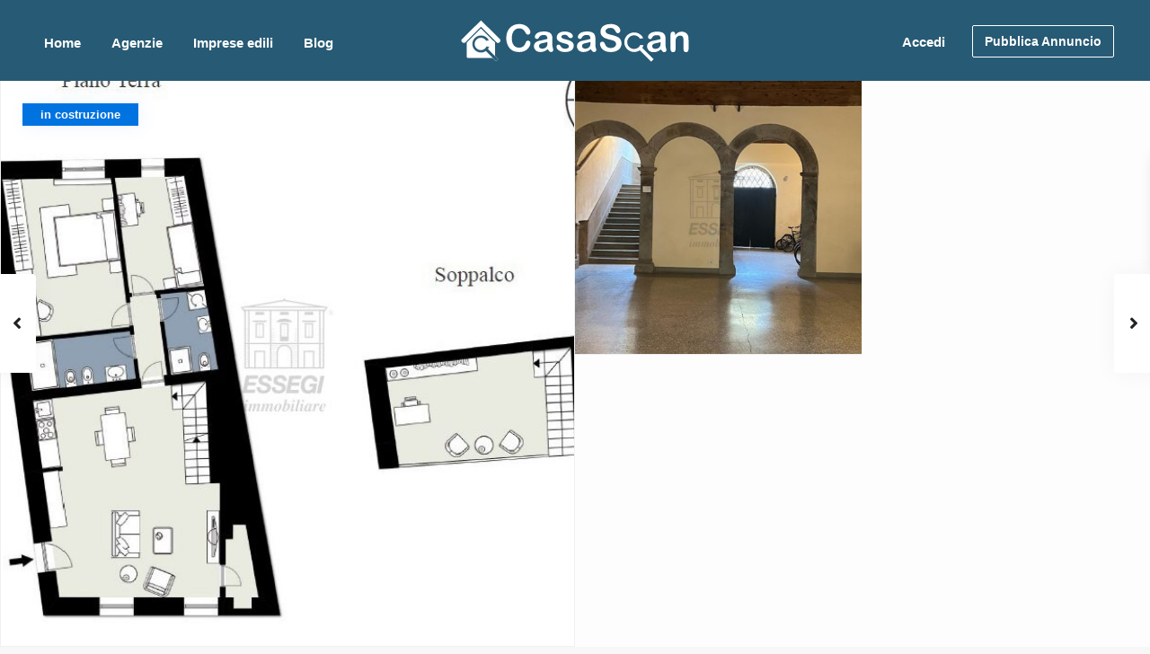

--- FILE ---
content_type: text/html; charset=UTF-8
request_url: https://www.casascan.it/annunci/appartamento-piazza-della-colonna-mozza-centro-storico-lucca/
body_size: 88592
content:
<!DOCTYPE html>
<html dir="ltr" lang="it-IT"
	prefix="og: https://ogp.me/ns#" >
<head>
<meta charset="UTF-8" />
<meta name="viewport" content="width=device-width, initial-scale=1,user-scalable=no">
<link rel="pingback" href="https://www.casascan.it/xmlrpc.php" />
<meta name="google-signin-client_id" content="13759604714-0t7p0dh546nvkefuvt58ojmj6dcr82ld.apps.googleusercontent.com">
<meta name="google-signin-scope" content="https://www.googleapis.com/auth/analytics.readonly">
<title>Appartamento Piazza della Colonna Mozza, Centro storico, Lucca | CasaScan</title>

		<!-- All in One SEO 4.3.5.1 - aioseo.com -->
		<meta name="description" content="IA03803-4P - APPARTAMENTO SIGNORILE a Lucca in centro storico, all&#039;interno di un palazzo storico in una delle zone più belle della città, che è stato diviso in undici unità. Si trova al piano terra, con accesso dalla bellissima loggia condominiale. L&#039;appartamento di 104 mq è composto da ingresso nel soggiorno con angolo cottura, camera matrimoniale," />
		<meta name="robots" content="max-image-preview:large" />
		<meta name="google-site-verification" content="cffASB7CLd2VhCzLEhuHCaqw4o53f69A6ZJiFcMoSTk" />
		<link rel="canonical" href="https://www.casascan.it/annunci/appartamento-piazza-della-colonna-mozza-centro-storico-lucca/" />
		<meta name="generator" content="All in One SEO (AIOSEO) 4.3.5.1 " />
		<meta property="og:locale" content="it_IT" />
		<meta property="og:site_name" content="CasaScan | Case e appartamenti in vendita e in affitto - Annunci immobiliari" />
		<meta property="og:type" content="article" />
		<meta property="og:title" content="Appartamento Piazza della Colonna Mozza, Centro storico, Lucca | CasaScan" />
		<meta property="og:description" content="IA03803-4P - APPARTAMENTO SIGNORILE a Lucca in centro storico, all&#039;interno di un palazzo storico in una delle zone più belle della città, che è stato diviso in undici unità. Si trova al piano terra, con accesso dalla bellissima loggia condominiale. L&#039;appartamento di 104 mq è composto da ingresso nel soggiorno con angolo cottura, camera matrimoniale," />
		<meta property="og:url" content="https://www.casascan.it/annunci/appartamento-piazza-della-colonna-mozza-centro-storico-lucca/" />
		<meta property="og:image" content="https://www.casascan.it/wp-content/uploads/2025/08/148706.jpg" />
		<meta property="og:image:secure_url" content="https://www.casascan.it/wp-content/uploads/2025/08/148706.jpg" />
		<meta property="og:image:width" content="833" />
		<meta property="og:image:height" content="677" />
		<meta property="article:published_time" content="2025-08-08T03:16:44+00:00" />
		<meta property="article:modified_time" content="2025-08-08T03:16:44+00:00" />
		<meta name="twitter:card" content="summary" />
		<meta name="twitter:title" content="Appartamento Piazza della Colonna Mozza, Centro storico, Lucca | CasaScan" />
		<meta name="twitter:description" content="IA03803-4P - APPARTAMENTO SIGNORILE a Lucca in centro storico, all&#039;interno di un palazzo storico in una delle zone più belle della città, che è stato diviso in undici unità. Si trova al piano terra, con accesso dalla bellissima loggia condominiale. L&#039;appartamento di 104 mq è composto da ingresso nel soggiorno con angolo cottura, camera matrimoniale," />
		<meta name="twitter:image" content="https://www.casascan.it/wp-content/uploads/2020/12/icon.png" />
		<script type="application/ld+json" class="aioseo-schema">
			{"@context":"https:\/\/schema.org","@graph":[{"@type":"BreadcrumbList","@id":"https:\/\/www.casascan.it\/annunci\/appartamento-piazza-della-colonna-mozza-centro-storico-lucca\/#breadcrumblist","itemListElement":[{"@type":"ListItem","@id":"https:\/\/www.casascan.it\/#listItem","position":1,"item":{"@type":"WebPage","@id":"https:\/\/www.casascan.it\/","name":"Home","description":"Il portale Immobiliare Italiano integrato con IA per trovare in vendita o affitto case, appartamenti, uffici e molto altro. Sfoglia gli annunci di privati e agenzie","url":"https:\/\/www.casascan.it\/"},"nextItem":"https:\/\/www.casascan.it\/annunci\/appartamento-piazza-della-colonna-mozza-centro-storico-lucca\/#listItem"},{"@type":"ListItem","@id":"https:\/\/www.casascan.it\/annunci\/appartamento-piazza-della-colonna-mozza-centro-storico-lucca\/#listItem","position":2,"item":{"@type":"WebPage","@id":"https:\/\/www.casascan.it\/annunci\/appartamento-piazza-della-colonna-mozza-centro-storico-lucca\/","name":"Appartamento Piazza della Colonna Mozza, Centro storico, Lucca","description":"IA03803-4P - APPARTAMENTO SIGNORILE a Lucca in centro storico, all'interno di un palazzo storico in una delle zone pi\u00f9 belle della citt\u00e0, che \u00e8 stato diviso in undici unit\u00e0. Si trova al piano terra, con accesso dalla bellissima loggia condominiale. L'appartamento di 104 mq \u00e8 composto da ingresso nel soggiorno con angolo cottura, camera matrimoniale,","url":"https:\/\/www.casascan.it\/annunci\/appartamento-piazza-della-colonna-mozza-centro-storico-lucca\/"},"previousItem":"https:\/\/www.casascan.it\/#listItem"}]},{"@type":"Organization","@id":"https:\/\/www.casascan.it\/#organization","name":"CasaScan","url":"https:\/\/www.casascan.it\/","logo":{"@type":"ImageObject","url":"https:\/\/www.casascan.it\/wp-content\/uploads\/2021\/01\/icon.png","@id":"https:\/\/www.casascan.it\/#organizationLogo","width":500,"height":518},"image":{"@id":"https:\/\/www.casascan.it\/#organizationLogo"}},{"@type":"Person","@id":"https:\/\/www.casascan.it\/author\/infoessegi-lucca-it\/#author","url":"https:\/\/www.casascan.it\/author\/infoessegi-lucca-it\/","name":"info@essegi.lucca.it","image":{"@type":"ImageObject","@id":"https:\/\/www.casascan.it\/annunci\/appartamento-piazza-della-colonna-mozza-centro-storico-lucca\/#authorImage","url":"https:\/\/secure.gravatar.com\/avatar\/906d3a9555aa46450f5a565778575c4f?s=96&d=mm&r=g","width":96,"height":96,"caption":"info@essegi.lucca.it"}},{"@type":"WebPage","@id":"https:\/\/www.casascan.it\/annunci\/appartamento-piazza-della-colonna-mozza-centro-storico-lucca\/#webpage","url":"https:\/\/www.casascan.it\/annunci\/appartamento-piazza-della-colonna-mozza-centro-storico-lucca\/","name":"Appartamento Piazza della Colonna Mozza, Centro storico, Lucca | CasaScan","description":"IA03803-4P - APPARTAMENTO SIGNORILE a Lucca in centro storico, all'interno di un palazzo storico in una delle zone pi\u00f9 belle della citt\u00e0, che \u00e8 stato diviso in undici unit\u00e0. Si trova al piano terra, con accesso dalla bellissima loggia condominiale. L'appartamento di 104 mq \u00e8 composto da ingresso nel soggiorno con angolo cottura, camera matrimoniale,","inLanguage":"it-IT","isPartOf":{"@id":"https:\/\/www.casascan.it\/#website"},"breadcrumb":{"@id":"https:\/\/www.casascan.it\/annunci\/appartamento-piazza-della-colonna-mozza-centro-storico-lucca\/#breadcrumblist"},"author":{"@id":"https:\/\/www.casascan.it\/author\/infoessegi-lucca-it\/#author"},"creator":{"@id":"https:\/\/www.casascan.it\/author\/infoessegi-lucca-it\/#author"},"image":{"@type":"ImageObject","url":"https:\/\/www.casascan.it\/wp-content\/uploads\/2025\/08\/148706.jpg","@id":"https:\/\/www.casascan.it\/#mainImage","width":833,"height":677},"primaryImageOfPage":{"@id":"https:\/\/www.casascan.it\/annunci\/appartamento-piazza-della-colonna-mozza-centro-storico-lucca\/#mainImage"},"datePublished":"2025-08-08T03:16:44+02:00","dateModified":"2025-08-08T03:16:44+02:00"},{"@type":"WebSite","@id":"https:\/\/www.casascan.it\/#website","url":"https:\/\/www.casascan.it\/","name":"CasaScan","description":"Case e appartamenti in vendita e in affitto - Annunci immobiliari","inLanguage":"it-IT","publisher":{"@id":"https:\/\/www.casascan.it\/#organization"}}]}
		</script>
		<!-- All in One SEO -->

<link rel='dns-prefetch' href='//www.google.com' />
<link rel='dns-prefetch' href='//fonts.googleapis.com' />
<link rel="alternate" type="application/rss+xml" title="CasaScan &raquo; Feed" href="https://www.casascan.it/feed/" />
<link rel="alternate" type="application/rss+xml" title="CasaScan &raquo; Feed dei commenti" href="https://www.casascan.it/comments/feed/" />
<link rel="alternate" type="application/rss+xml" title="CasaScan &raquo; Appartamento Piazza della Colonna Mozza, Centro storico, Lucca Feed dei commenti" href="https://www.casascan.it/annunci/appartamento-piazza-della-colonna-mozza-centro-storico-lucca/feed/" />
<script type="text/javascript">
window._wpemojiSettings = {"baseUrl":"https:\/\/s.w.org\/images\/core\/emoji\/14.0.0\/72x72\/","ext":".png","svgUrl":"https:\/\/s.w.org\/images\/core\/emoji\/14.0.0\/svg\/","svgExt":".svg","source":{"concatemoji":"https:\/\/www.casascan.it\/wp-includes\/js\/wp-emoji-release.min.js?ver=6.2.8"}};
/*! This file is auto-generated */
!function(e,a,t){var n,r,o,i=a.createElement("canvas"),p=i.getContext&&i.getContext("2d");function s(e,t){p.clearRect(0,0,i.width,i.height),p.fillText(e,0,0);e=i.toDataURL();return p.clearRect(0,0,i.width,i.height),p.fillText(t,0,0),e===i.toDataURL()}function c(e){var t=a.createElement("script");t.src=e,t.defer=t.type="text/javascript",a.getElementsByTagName("head")[0].appendChild(t)}for(o=Array("flag","emoji"),t.supports={everything:!0,everythingExceptFlag:!0},r=0;r<o.length;r++)t.supports[o[r]]=function(e){if(p&&p.fillText)switch(p.textBaseline="top",p.font="600 32px Arial",e){case"flag":return s("\ud83c\udff3\ufe0f\u200d\u26a7\ufe0f","\ud83c\udff3\ufe0f\u200b\u26a7\ufe0f")?!1:!s("\ud83c\uddfa\ud83c\uddf3","\ud83c\uddfa\u200b\ud83c\uddf3")&&!s("\ud83c\udff4\udb40\udc67\udb40\udc62\udb40\udc65\udb40\udc6e\udb40\udc67\udb40\udc7f","\ud83c\udff4\u200b\udb40\udc67\u200b\udb40\udc62\u200b\udb40\udc65\u200b\udb40\udc6e\u200b\udb40\udc67\u200b\udb40\udc7f");case"emoji":return!s("\ud83e\udef1\ud83c\udffb\u200d\ud83e\udef2\ud83c\udfff","\ud83e\udef1\ud83c\udffb\u200b\ud83e\udef2\ud83c\udfff")}return!1}(o[r]),t.supports.everything=t.supports.everything&&t.supports[o[r]],"flag"!==o[r]&&(t.supports.everythingExceptFlag=t.supports.everythingExceptFlag&&t.supports[o[r]]);t.supports.everythingExceptFlag=t.supports.everythingExceptFlag&&!t.supports.flag,t.DOMReady=!1,t.readyCallback=function(){t.DOMReady=!0},t.supports.everything||(n=function(){t.readyCallback()},a.addEventListener?(a.addEventListener("DOMContentLoaded",n,!1),e.addEventListener("load",n,!1)):(e.attachEvent("onload",n),a.attachEvent("onreadystatechange",function(){"complete"===a.readyState&&t.readyCallback()})),(e=t.source||{}).concatemoji?c(e.concatemoji):e.wpemoji&&e.twemoji&&(c(e.twemoji),c(e.wpemoji)))}(window,document,window._wpemojiSettings);
</script>
<style type="text/css">
img.wp-smiley,
img.emoji {
	display: inline !important;
	border: none !important;
	box-shadow: none !important;
	height: 1em !important;
	width: 1em !important;
	margin: 0 0.07em !important;
	vertical-align: -0.1em !important;
	background: none !important;
	padding: 0 !important;
}
</style>
	<link rel='stylesheet' id='wp-block-library-css' href='https://www.casascan.it/wp-includes/css/dist/block-library/style.min.css?ver=6.2.8' type='text/css' media='all' />
<style id='safe-svg-svg-icon-style-inline-css' type='text/css'>
.safe-svg-cover .safe-svg-inside{display:inline-block;max-width:100%}.safe-svg-cover svg{height:100%;max-height:100%;max-width:100%;width:100%}

</style>
<link rel='stylesheet' id='wc-blocks-vendors-style-css' href='https://www.casascan.it/wp-content/plugins/woocommerce/packages/woocommerce-blocks/build/wc-blocks-vendors-style.css?ver=9.8.4' type='text/css' media='all' />
<link rel='stylesheet' id='wc-blocks-style-css' href='https://www.casascan.it/wp-content/plugins/woocommerce/packages/woocommerce-blocks/build/wc-blocks-style.css?ver=9.8.4' type='text/css' media='all' />
<link rel='stylesheet' id='residence_latest_items-cgb-style-css-css' href='https://www.casascan.it/wp-content/plugins/residence-gutenberg/dist/blocks.style.build.css?ver=6.2.8' type='text/css' media='all' />
<link rel='stylesheet' id='classic-theme-styles-css' href='https://www.casascan.it/wp-includes/css/classic-themes.min.css?ver=6.2.8' type='text/css' media='all' />
<style id='global-styles-inline-css' type='text/css'>
body{--wp--preset--color--black: #000000;--wp--preset--color--cyan-bluish-gray: #abb8c3;--wp--preset--color--white: #ffffff;--wp--preset--color--pale-pink: #f78da7;--wp--preset--color--vivid-red: #cf2e2e;--wp--preset--color--luminous-vivid-orange: #ff6900;--wp--preset--color--luminous-vivid-amber: #fcb900;--wp--preset--color--light-green-cyan: #7bdcb5;--wp--preset--color--vivid-green-cyan: #00d084;--wp--preset--color--pale-cyan-blue: #8ed1fc;--wp--preset--color--vivid-cyan-blue: #0693e3;--wp--preset--color--vivid-purple: #9b51e0;--wp--preset--gradient--vivid-cyan-blue-to-vivid-purple: linear-gradient(135deg,rgba(6,147,227,1) 0%,rgb(155,81,224) 100%);--wp--preset--gradient--light-green-cyan-to-vivid-green-cyan: linear-gradient(135deg,rgb(122,220,180) 0%,rgb(0,208,130) 100%);--wp--preset--gradient--luminous-vivid-amber-to-luminous-vivid-orange: linear-gradient(135deg,rgba(252,185,0,1) 0%,rgba(255,105,0,1) 100%);--wp--preset--gradient--luminous-vivid-orange-to-vivid-red: linear-gradient(135deg,rgba(255,105,0,1) 0%,rgb(207,46,46) 100%);--wp--preset--gradient--very-light-gray-to-cyan-bluish-gray: linear-gradient(135deg,rgb(238,238,238) 0%,rgb(169,184,195) 100%);--wp--preset--gradient--cool-to-warm-spectrum: linear-gradient(135deg,rgb(74,234,220) 0%,rgb(151,120,209) 20%,rgb(207,42,186) 40%,rgb(238,44,130) 60%,rgb(251,105,98) 80%,rgb(254,248,76) 100%);--wp--preset--gradient--blush-light-purple: linear-gradient(135deg,rgb(255,206,236) 0%,rgb(152,150,240) 100%);--wp--preset--gradient--blush-bordeaux: linear-gradient(135deg,rgb(254,205,165) 0%,rgb(254,45,45) 50%,rgb(107,0,62) 100%);--wp--preset--gradient--luminous-dusk: linear-gradient(135deg,rgb(255,203,112) 0%,rgb(199,81,192) 50%,rgb(65,88,208) 100%);--wp--preset--gradient--pale-ocean: linear-gradient(135deg,rgb(255,245,203) 0%,rgb(182,227,212) 50%,rgb(51,167,181) 100%);--wp--preset--gradient--electric-grass: linear-gradient(135deg,rgb(202,248,128) 0%,rgb(113,206,126) 100%);--wp--preset--gradient--midnight: linear-gradient(135deg,rgb(2,3,129) 0%,rgb(40,116,252) 100%);--wp--preset--duotone--dark-grayscale: url('#wp-duotone-dark-grayscale');--wp--preset--duotone--grayscale: url('#wp-duotone-grayscale');--wp--preset--duotone--purple-yellow: url('#wp-duotone-purple-yellow');--wp--preset--duotone--blue-red: url('#wp-duotone-blue-red');--wp--preset--duotone--midnight: url('#wp-duotone-midnight');--wp--preset--duotone--magenta-yellow: url('#wp-duotone-magenta-yellow');--wp--preset--duotone--purple-green: url('#wp-duotone-purple-green');--wp--preset--duotone--blue-orange: url('#wp-duotone-blue-orange');--wp--preset--font-size--small: 13px;--wp--preset--font-size--medium: 20px;--wp--preset--font-size--large: 36px;--wp--preset--font-size--x-large: 42px;--wp--preset--spacing--20: 0.44rem;--wp--preset--spacing--30: 0.67rem;--wp--preset--spacing--40: 1rem;--wp--preset--spacing--50: 1.5rem;--wp--preset--spacing--60: 2.25rem;--wp--preset--spacing--70: 3.38rem;--wp--preset--spacing--80: 5.06rem;--wp--preset--shadow--natural: 6px 6px 9px rgba(0, 0, 0, 0.2);--wp--preset--shadow--deep: 12px 12px 50px rgba(0, 0, 0, 0.4);--wp--preset--shadow--sharp: 6px 6px 0px rgba(0, 0, 0, 0.2);--wp--preset--shadow--outlined: 6px 6px 0px -3px rgba(255, 255, 255, 1), 6px 6px rgba(0, 0, 0, 1);--wp--preset--shadow--crisp: 6px 6px 0px rgba(0, 0, 0, 1);}:where(.is-layout-flex){gap: 0.5em;}body .is-layout-flow > .alignleft{float: left;margin-inline-start: 0;margin-inline-end: 2em;}body .is-layout-flow > .alignright{float: right;margin-inline-start: 2em;margin-inline-end: 0;}body .is-layout-flow > .aligncenter{margin-left: auto !important;margin-right: auto !important;}body .is-layout-constrained > .alignleft{float: left;margin-inline-start: 0;margin-inline-end: 2em;}body .is-layout-constrained > .alignright{float: right;margin-inline-start: 2em;margin-inline-end: 0;}body .is-layout-constrained > .aligncenter{margin-left: auto !important;margin-right: auto !important;}body .is-layout-constrained > :where(:not(.alignleft):not(.alignright):not(.alignfull)){max-width: var(--wp--style--global--content-size);margin-left: auto !important;margin-right: auto !important;}body .is-layout-constrained > .alignwide{max-width: var(--wp--style--global--wide-size);}body .is-layout-flex{display: flex;}body .is-layout-flex{flex-wrap: wrap;align-items: center;}body .is-layout-flex > *{margin: 0;}:where(.wp-block-columns.is-layout-flex){gap: 2em;}.has-black-color{color: var(--wp--preset--color--black) !important;}.has-cyan-bluish-gray-color{color: var(--wp--preset--color--cyan-bluish-gray) !important;}.has-white-color{color: var(--wp--preset--color--white) !important;}.has-pale-pink-color{color: var(--wp--preset--color--pale-pink) !important;}.has-vivid-red-color{color: var(--wp--preset--color--vivid-red) !important;}.has-luminous-vivid-orange-color{color: var(--wp--preset--color--luminous-vivid-orange) !important;}.has-luminous-vivid-amber-color{color: var(--wp--preset--color--luminous-vivid-amber) !important;}.has-light-green-cyan-color{color: var(--wp--preset--color--light-green-cyan) !important;}.has-vivid-green-cyan-color{color: var(--wp--preset--color--vivid-green-cyan) !important;}.has-pale-cyan-blue-color{color: var(--wp--preset--color--pale-cyan-blue) !important;}.has-vivid-cyan-blue-color{color: var(--wp--preset--color--vivid-cyan-blue) !important;}.has-vivid-purple-color{color: var(--wp--preset--color--vivid-purple) !important;}.has-black-background-color{background-color: var(--wp--preset--color--black) !important;}.has-cyan-bluish-gray-background-color{background-color: var(--wp--preset--color--cyan-bluish-gray) !important;}.has-white-background-color{background-color: var(--wp--preset--color--white) !important;}.has-pale-pink-background-color{background-color: var(--wp--preset--color--pale-pink) !important;}.has-vivid-red-background-color{background-color: var(--wp--preset--color--vivid-red) !important;}.has-luminous-vivid-orange-background-color{background-color: var(--wp--preset--color--luminous-vivid-orange) !important;}.has-luminous-vivid-amber-background-color{background-color: var(--wp--preset--color--luminous-vivid-amber) !important;}.has-light-green-cyan-background-color{background-color: var(--wp--preset--color--light-green-cyan) !important;}.has-vivid-green-cyan-background-color{background-color: var(--wp--preset--color--vivid-green-cyan) !important;}.has-pale-cyan-blue-background-color{background-color: var(--wp--preset--color--pale-cyan-blue) !important;}.has-vivid-cyan-blue-background-color{background-color: var(--wp--preset--color--vivid-cyan-blue) !important;}.has-vivid-purple-background-color{background-color: var(--wp--preset--color--vivid-purple) !important;}.has-black-border-color{border-color: var(--wp--preset--color--black) !important;}.has-cyan-bluish-gray-border-color{border-color: var(--wp--preset--color--cyan-bluish-gray) !important;}.has-white-border-color{border-color: var(--wp--preset--color--white) !important;}.has-pale-pink-border-color{border-color: var(--wp--preset--color--pale-pink) !important;}.has-vivid-red-border-color{border-color: var(--wp--preset--color--vivid-red) !important;}.has-luminous-vivid-orange-border-color{border-color: var(--wp--preset--color--luminous-vivid-orange) !important;}.has-luminous-vivid-amber-border-color{border-color: var(--wp--preset--color--luminous-vivid-amber) !important;}.has-light-green-cyan-border-color{border-color: var(--wp--preset--color--light-green-cyan) !important;}.has-vivid-green-cyan-border-color{border-color: var(--wp--preset--color--vivid-green-cyan) !important;}.has-pale-cyan-blue-border-color{border-color: var(--wp--preset--color--pale-cyan-blue) !important;}.has-vivid-cyan-blue-border-color{border-color: var(--wp--preset--color--vivid-cyan-blue) !important;}.has-vivid-purple-border-color{border-color: var(--wp--preset--color--vivid-purple) !important;}.has-vivid-cyan-blue-to-vivid-purple-gradient-background{background: var(--wp--preset--gradient--vivid-cyan-blue-to-vivid-purple) !important;}.has-light-green-cyan-to-vivid-green-cyan-gradient-background{background: var(--wp--preset--gradient--light-green-cyan-to-vivid-green-cyan) !important;}.has-luminous-vivid-amber-to-luminous-vivid-orange-gradient-background{background: var(--wp--preset--gradient--luminous-vivid-amber-to-luminous-vivid-orange) !important;}.has-luminous-vivid-orange-to-vivid-red-gradient-background{background: var(--wp--preset--gradient--luminous-vivid-orange-to-vivid-red) !important;}.has-very-light-gray-to-cyan-bluish-gray-gradient-background{background: var(--wp--preset--gradient--very-light-gray-to-cyan-bluish-gray) !important;}.has-cool-to-warm-spectrum-gradient-background{background: var(--wp--preset--gradient--cool-to-warm-spectrum) !important;}.has-blush-light-purple-gradient-background{background: var(--wp--preset--gradient--blush-light-purple) !important;}.has-blush-bordeaux-gradient-background{background: var(--wp--preset--gradient--blush-bordeaux) !important;}.has-luminous-dusk-gradient-background{background: var(--wp--preset--gradient--luminous-dusk) !important;}.has-pale-ocean-gradient-background{background: var(--wp--preset--gradient--pale-ocean) !important;}.has-electric-grass-gradient-background{background: var(--wp--preset--gradient--electric-grass) !important;}.has-midnight-gradient-background{background: var(--wp--preset--gradient--midnight) !important;}.has-small-font-size{font-size: var(--wp--preset--font-size--small) !important;}.has-medium-font-size{font-size: var(--wp--preset--font-size--medium) !important;}.has-large-font-size{font-size: var(--wp--preset--font-size--large) !important;}.has-x-large-font-size{font-size: var(--wp--preset--font-size--x-large) !important;}
.wp-block-navigation a:where(:not(.wp-element-button)){color: inherit;}
:where(.wp-block-columns.is-layout-flex){gap: 2em;}
.wp-block-pullquote{font-size: 1.5em;line-height: 1.6;}
</style>
<link rel='stylesheet' id='rs-plugin-settings-css' href='https://www.casascan.it/wp-content/plugins/revslider/public/assets/css/rs6.css?ver=6.3.0' type='text/css' media='all' />
<style id='rs-plugin-settings-inline-css' type='text/css'>
#rs-demo-id {}
</style>
<style id='woocommerce-inline-inline-css' type='text/css'>
.woocommerce form .form-row .required { visibility: visible; }
</style>
<link rel='stylesheet' id='bootstrap.min-css' href='https://www.casascan.it/wp-content/themes/wpresidence/css/bootstrap.min.css?ver=1.0' type='text/css' media='all' />
<link rel='stylesheet' id='bootstrap-theme.min-css' href='https://www.casascan.it/wp-content/themes/wpresidence/css/bootstrap-theme.min.css?ver=1.0' type='text/css' media='all' />
<link rel='stylesheet' id='wpestate_style-css' href='https://www.casascan.it/wp-content/themes/wpresidence/style.css?ver=1.0' type='text/css' media='all' />
<link rel='stylesheet' id='wpestate-child-style-css' href='https://www.casascan.it/wp-content/themes/wpresidence-child/style.css?ver=1.0.0' type='text/css' media='all' />
<link rel='stylesheet' id='wpestate_media-css' href='https://www.casascan.it/wp-content/themes/wpresidence/css/my_media.css?ver=1.0.0' type='text/css' media='all' />
<link rel='stylesheet' id='wpestate-nunito-css' href='https://fonts.googleapis.com/css?family=Nunito+Sans%3A300%2C400%2C600%2C700%2C800%2C900&#038;subset=latin%2Clatin-ext&#038;ver=6.2.8' type='text/css' media='all' />
<link rel='stylesheet' id='font-awesome-5.min-css' href='https://www.casascan.it/wp-content/themes/wpresidence/css/fontawesome/css/all.css?ver=6.2.8' type='text/css' media='all' />
<link rel='stylesheet' id='fontello-css' href='https://www.casascan.it/wp-content/themes/wpresidence/css/fontello.min.css?ver=6.2.8' type='text/css' media='all' />
<link rel='stylesheet' id='venobox-css' href='https://www.casascan.it/wp-content/themes/wpresidence/css/venobox.css?ver=6.2.8' type='text/css' media='all' />
<link rel='stylesheet' id='jquery.ui.theme-css' href='https://www.casascan.it/wp-content/themes/wpresidence/css/jquery-ui.min.css?ver=6.2.8' type='text/css' media='all' />
<link rel='stylesheet' id='wpestate_leaflet_css-css' href='https://www.casascan.it/wp-content/themes/wpresidence/js/openstreet/leaflet.css?ver=1.0.0' type='text/css' media='all' />
<link rel='stylesheet' id='wpestate_leaflet_css_markerCluster-css' href='https://www.casascan.it/wp-content/themes/wpresidence/js/openstreet/MarkerCluster.css?ver=1.0.0' type='text/css' media='all' />
<link rel='stylesheet' id='wpestate_leaflet_css_markerCluster_default-css' href='https://www.casascan.it/wp-content/themes/wpresidence/js/openstreet/MarkerCluster.Default.css?ver=1.0.0' type='text/css' media='all' />
<script type='text/javascript' src='https://www.casascan.it/wp-includes/js/jquery/jquery.min.js?ver=3.6.4' id='jquery-core-js'></script>
<script type='text/javascript' src='https://www.casascan.it/wp-includes/js/jquery/jquery-migrate.min.js?ver=3.4.0' id='jquery-migrate-js'></script>
<script type='text/javascript' src='https://www.casascan.it/wp-content/plugins/revslider/public/assets/js/rbtools.min.js?ver=6.3.0' id='tp-tools-js'></script>
<script type='text/javascript' src='https://www.casascan.it/wp-content/plugins/revslider/public/assets/js/rs6.min.js?ver=6.3.0' id='revmin-js'></script>
<script type='text/javascript' src='https://www.casascan.it/wp-content/plugins/woocommerce/assets/js/jquery-blockui/jquery.blockUI.min.js?ver=2.7.0-wc.7.6.0' id='jquery-blockui-js'></script>
<script type='text/javascript' id='wc-add-to-cart-js-extra'>
/* <![CDATA[ */
var wc_add_to_cart_params = {"ajax_url":"\/wp-admin\/admin-ajax.php","wc_ajax_url":"\/?wc-ajax=%%endpoint%%","i18n_view_cart":"Visualizza carrello","cart_url":"https:\/\/www.casascan.it\/carrello\/","is_cart":"","cart_redirect_after_add":"no"};
/* ]]> */
</script>
<script type='text/javascript' src='https://www.casascan.it/wp-content/plugins/woocommerce/assets/js/frontend/add-to-cart.min.js?ver=7.6.0' id='wc-add-to-cart-js'></script>
<script type='text/javascript' src='https://www.casascan.it/wp-content/plugins/js_composer/assets/js/vendors/woocommerce-add-to-cart.js?ver=6.4.2' id='vc_woocommerce-add-to-cart-js-js'></script>
<script type='text/javascript' src='https://www.casascan.it/wp-content/themes/wpresidence/js/modernizr.custom.62456.js?ver=1.0.0' id='modernizr.custom.62456-js'></script>
<link rel="https://api.w.org/" href="https://www.casascan.it/wp-json/" /><link rel="EditURI" type="application/rsd+xml" title="RSD" href="https://www.casascan.it/xmlrpc.php?rsd" />
<link rel="wlwmanifest" type="application/wlwmanifest+xml" href="https://www.casascan.it/wp-includes/wlwmanifest.xml" />
<meta name="generator" content="WordPress 6.2.8" />
<meta name="generator" content="WooCommerce 7.6.0" />
<link rel='shortlink' href='https://www.casascan.it/?p=756464' />
<link rel="alternate" type="application/json+oembed" href="https://www.casascan.it/wp-json/oembed/1.0/embed?url=https%3A%2F%2Fwww.casascan.it%2Fannunci%2Fappartamento-piazza-della-colonna-mozza-centro-storico-lucca%2F" />
<link rel="alternate" type="text/xml+oembed" href="https://www.casascan.it/wp-json/oembed/1.0/embed?url=https%3A%2F%2Fwww.casascan.it%2Fannunci%2Fappartamento-piazza-della-colonna-mozza-centro-storico-lucca%2F&#038;format=xml" />

        <meta property="og:image" content="https://www.casascan.it/wp-content/uploads/2025/08/148706.jpg"/>
        <meta property="og:image:secure_url" content="https://www.casascan.it/wp-content/uploads/2025/08/148706.jpg" />
        <meta property="og:description"  content=" IA03803-4P - APPARTAMENTO SIGNORILE a Lucca in centro storico, all'interno di un palazzo storico in una delle zone più belle della città, che è stato diviso in undici unità. Si trova al piano terra, con accesso dalla bellissima loggia condominiale. L'appartamento di 104 mq è composto da ingresso nel soggiorno con angolo cottura, camera matrimoniale, camera singola e due bagni. Attraverso una scala interna si accede al soppalco di 18 mq da utilizzare come soggiorno o studio. L'appartamento viene venduto al grezzo, con progetto approvato, per dare la possibilità di personalizzarlo in base alle proprie esigenza. Richiesta € 265.000 + IVA.
NB. Avvisiamo che la localizzazione dell’immobile è approssimativa: l’indirizzo e la posizione sulla mappa non corrispondono alla sua esatta ubicazione." />
    <style type='text/css'>.fixed_header.header_transparent .header_wrapper,.header_transparent .header_wrapper.navbar-fixed-top.customnav,.header_wrapper ,.master_header,.customnav,.header5_bottom_row_wrapper{background-color: #275a74}.featured_article_righ, .featured_article_secondline,.property_location .inforoom, .property_location .infobath , .agent_meta , .blog_unit_meta a, .property_location .infosize,.sale_line , .meta-info a, .breadcrumb > li + li:before, .blog_unit_meta,.meta-info,.breadcrumb a,.agent_position,.wpestate_dashboard_list_header .btn-group .dropdown-toggle{color: #275a74;}.form-control::placeholder,input::placeholder,.page-template-front_property_submit select,#schedule_hour,#agent_comment.form-control,#new_user_type,#new_user_type_mobile{color: #275a74!important;}.header_transparent .menu_user_tools,.header_transparent #access ul.menu >li>a{color: #ffffff;}.header_transparent .navicon:before,.header_transparent .navicon:after,.header_transparent .navicon{background: #ffffff;}.header_transparent .menu_user_picture{border-color: #ffffff;}.customnav.header_type5 #access .menu-main-menu-container>ul>li:hover>a,.header_type5 #access .menu-main-menu-container>ul>li:hover>a,#access .menu li:hover>a,.header_type3_menu_sidebar #access .menu li:hover>a,.header_type3_menu_sidebar #access .menu li:hover>a:active,.header_type3_menu_sidebar #access .menu li:hover>a:focus,.customnav #access ul.menu >li>a:hover,#access ul.menu >li>a:hover,.hover_type_3 #access .menu > li:hover>a,.hover_type_4 #access .menu > li:hover>a,.hover_type_6 #access .menu > li:hover>a,.header_type5 #access .menu li:hover>a,.header_type5 #access .menu li:hover>a:active,.header_type5 #access .menu li:hover>a:focus,.customnav.header_type5 #access .menu li:hover>a,.customnav.header_type5 #access .menu li:hover>a:active,.customnav.header_type5 #access .menu li:hover>a:focus,.header5_bottom_row_wrapper #access .sub-menu .current-menu-item >a,#access ul.menu .current-menu-item >a{color: #ffffff;}.hover_type_5 #access .menu > li:hover>a {border-bottom: 3px solid #ffffff;}.hover_type_6 #access .menu > li:hover>a {border: 2px solid #ffffff;}.hover_type_2 #access .menu > li:hover>a:before {border-top: 3px solid #ffffff;}.customnav.header_type5 #access .menu li:hover>a{ color: #ffffff!important;}#access .current-menu-item,#access ul.menu .current-menu-item >a{color: #ffffff;} .header_transparent .customnav #access ul.menu >li>a:hover,.header_transparent #access ul.menu >li>a:hover,.header_transparent .hover_type_3 #access .menu > li:hover>a,.header_transparent .hover_type_4 #access .menu > li:hover>a,.header_transparent .hover_type_6 #access .menu > li:hover>a,.header_transparent .customnav #access .menu > li:hover a{color: #ffffff;}.header_transparent .hover_type_5 #access .menu > li:hover>a {border-bottom: 3px solid #ffffff;}.header_transparent .hover_type_6 #access .menu > li:hover>a {border: 2px solid #ffffff;}.header_transparent .hover_type_2 #access .menu > li:hover>a:before {border-top: 3px solid #ffffff;}.header_transparent #access ul.menu >li>a:hover,.header_transparent .hover_type_3 #access .menu > li:hover>a,.header_transparent .hover_type_3 #access ul.menu >li>a:hover{color: #ffffff!important;}.customnav.header_type5 #access .menu-main-menu-container>ul>li>a,.customnav #access ul.menu >li>a{color: #ffffff;}.customnav .menu_user_picture{border-color:#ffffff;}.header_transparent .customnav #access ul.menu >li>a{color: #ffffff!important;}.customnav .navicon:before,.customnav .navicon:after,.customnav .navicon{background: #ffffff;}.wpestate_megamenu_class:before,#access ul ul{background-color: #ffffff;}#access a,#access ul ul a,#access ul ul li.wpestate_megamenu_col_1,#access ul ul li.wpestate_megamenu_col_2,#access ul ul li.wpestate_megamenu_col_3,#access ul ul li.wpestate_megamenu_col_4,#access ul ul li.wpestate_megamenu_col_5,#access ul ul li.wpestate_megamenu_col_6,#access ul ul li.wpestate_megamenu_col_1 a,#access ul ul li.wpestate_megamenu_col_2 a,#access ul ul li.wpestate_megamenu_col_3 a,#access ul ul li.wpestate_megamenu_col_4 a,#access ul ul li.wpestate_megamenu_col_5 a,#access ul ul li.wpestate_megamenu_col_6 a,#access ul ul li.wpestate_megamenu_col_1 a.menu-item-link,#access ul ul li.wpestate_megamenu_col_2 a.menu-item-link,#access ul ul li.wpestate_megamenu_col_3 a.menu-item-link,#access ul ul li.wpestate_megamenu_col_4 a.menu-item-link,#access ul ul li.wpestate_megamenu_col_5 a.menu-item-link,#access ul ul li.wpestate_megamenu_col_6 a.menu-item-link,.header_type5 #access .sub-menu a{ color:#ffffff;} #access .with-megamenu .megamenu-title a, #access ul ul li.wpestate_megamenu_col_1 .megamenu-title:hover a, #access ul ul li.wpestate_megamenu_col_2 .megamenu-title:hover a, #access ul ul li.wpestate_megamenu_col_3 .megamenu-title:hover a, #access ul ul li.wpestate_megamenu_col_4 .megamenu-title:hover a, #access ul ul li.wpestate_megamenu_col_5 .megamenu-title:hover a, #access ul ul li.wpestate_megamenu_col_6 .megamenu-title:hover a, #access .current-menu-item >a, #access .current-menu-parent>a, #access .current-menu-ancestor>a{color: #ffffff;}.header_transparent .customnav #access .sub-menu li a{color: #ffffff!important;}.pagination > li > a,.pagination > li > span,.single-content p a,.featured_article:hover h2 a,.user_dashboard_listed a,.blog_unit_meta .read_more,.slider-content .read_more,.blog2v .read_more,.breadcrumb .active,.unit_more_x a, .unit_more_x,#login_trigger_modal{color: #222222;}.single-content p a,.contact-wrapper p a{color: #222222!important;}#colophon, #colophon a, #colophon li a, #colophon .widget_latest_price {color: #ededed;}#colophon .widget-title-footer{ color: #ffffff;}.sub_footer{background-color:#275a74;}.top_bar_wrapper{background-color:#111111;}.top_bar,.top_bar a{color:#ffffff;}#advanced_submit_3, .adv-search-1 .wpresidence_button, .adv_handler{background-color:#ef0000;}#advanced_submit_3, .adv-search-1 .wpresidence_button, .adv_handler{border-color:#ef0000;}#advanced_submit_3, .adv-search-1 .wpresidence_button, .adv_handler{background-image:linear-gradient(to right, transparent 50%, #ef0000 50%);}#advanced_submit_3, .adv-search-1 .wpresidence_button, .adv_handler{background-image: -webkit-gradient(linear, left top, right top, color-stop(50%, transparent), color-stop(50%,#ef0000 ));}.wpestate_dashboard_content_wrapper .wpresidence_button:hover{background-color: #000000!important;}.wpresidence_button.mess_send_reply_button:hover,.wpresidence_button.mess_send_reply_button2:hover,#floor_submit:hover,#register_agent:hover,#update_profile_agency:hover,#update_profile_developer:hover,.wpresidence_success:hover,#update_profile:hover,#search_form_submit_1:hover,.view_public_profile:hover,#google_developer_location:hover,#delete_profile:hover,#aaiu-uploader:hover,.wpresidence_button.add_custom_parameter:hover,.wpresidence_button.remove_parameter_button:hover,.wpresidence_button.view_public_profile:hover,.property_dashboard_action .btn-default:hover,.property_dashboard_action .btn-group.open .dropdown-toggle.active,.property_dashboard_action .btn-group.open .dropdown-toggle:focus,.property_dashboard_action .btn-group.open .dropdown-toggle:hover,.property_dashboard_action .btn-group.open .dropdown-toggle:active,.property_dashboard_action .btn-group.open .dropdown-toggle,.carousel-control-theme-prev:hover,.carousel-control-theme-next:hover,.wpestate_theme_slider_contact_agent:hover,.slider_container button:hover{background-color: #000000;}.wpestate_dashboard_content_wrapper .wpresidence_button:hover,.wpresidence_button.mess_send_reply_button:hover,.wpresidence_button.mess_send_reply_button2:hover,#floor_submit:hover,#register_agent:hover,#update_profile_agency:hover,#update_profile_developer:hover,.wpresidence_success:hover,#update_profile:hover,#search_form_submit_1:hover,.view_public_profile:hover,#google_developer_location:hover,#delete_profile:hover,#aaiu-uploader:hover,.wpresidence_button.add_custom_parameter:hover,.wpresidence_button.remove_parameter_button:hover,.wpresidence_button.view_public_profile:hover,.property_dashboard_action .btn-default:hover,.property_dashboard_action .btn-group.open .dropdown-toggle.active,.property_dashboard_action .btn-group.open .dropdown-toggle:focus,.property_dashboard_action .btn-group.open .dropdown-toggle:hover,.property_dashboard_action .btn-group.open .dropdown-toggle:active,.property_dashboard_action .btn-group.open .dropdown-toggle{border-color: #000000;}.page-template-user_dashboard_add .wpresidence_button:hover,#change_pass:hover,#register_agent:hover,#update_profile_agency:hover,#update_profile_developer:hover,.wpresidence_success:hover,#update_profile:hover,#search_form_submit_1:hover,.view_public_profile:hover,#google_developer_location:hover,#delete_profile:hover,#aaiu-uploader:hover,.wpresidence_button.add_custom_parameter:hover,.wpresidence_button.remove_parameter_button:hover,.wpresidence_button.view_public_profile:hover,.acc_google_maps:hover,.schedule_meeting:hover,.twitter_wrapper,.slider_control_right:hover,.slider_control_left:hover,.wpb_btn-info:hover,.unit_type3_details:hover{background-color: #000000!important;}.header5_bottom_row_wrapper .submit_listing:hover {border: 2px solid #000000!important;}.no_more_list:hover{background-color: #fff!important;border: 1px solid #000000;color:#000000!important;}.icon_selected,.featured_prop_label{color: #000000!important;}.page-template-user_dashboard_add .wpresidence_button:hover,#change_pass:hover,#register_agent:hover,#update_profile_agency:hover,#update_profile_developer:hover,.wpresidence_success:hover,#update_profile:hover,#search_form_submit_1:hover,.view_public_profile:hover,#google_developer_location:hover,#delete_profile:hover,#aaiu-uploader:hover,.wpresidence_button.add_custom_parameter:hover,.wpresidence_button.remove_parameter_button:hover,.wpresidence_button.view_public_profile:hover{border: 1px solid #000000!important;}.mobile_header {background-color: #275a74;} .mobilex-menu, .snap-drawer { background-color: #275a74 ;}#wpadminbar{background:rgba(35, 40, 45, 0.21);}.page-id-27915 .master_header_sticky #logo_image{margin-top: 10px!important;max-height:54px;}.page-id-27915 .header_type2 .logo img{margin-top: 80px!important; max-height:75px;}.page-id-27915 .header_wrapper.header_type2{min-height: 90px;}.header_type2 .logo img{margin-top: 0px!important;}.header_wrapper.header_type2{min-height: 50px;}.admin-bar .master_header{top: 10px;}.header_wrapper.header_type2.header_center.navbar-fixed-top.customnav #access {padding-left:0px}.customnav.header_type2.header_center .logo img{margin-left: auto;margin-right: auto;left:0px;right:0px;}.copyright{float: none;margin-left: 0px;}.sub_footer_content{text-align: center;}#advanced_submit_22:hover{color:#ffffff;background-color:#c81919;border-color:#c81919;}.adv_search_tab_item.active{background:#275A74; border: #275A74;}.wpestate_search_tab_align_center .adv_search_tab_item.active:before{background:#275A74;}.adv_search_tab_item{background:rgba(39, 90, 116, 0.6);border:rgba(39, 90, 116, 0.6)}#adv-search-header-mobile{display:none;}@media only screen and (max-width: 1023px){#search_wrapper {display:block;}.adv-search-1{display:block;}#search_wrapper.with_search_form_float, #search_wrapper.search_wr_10 .adv-search-1, .has_header_type4 #search_wrapper.with_search_form_float{width:90%;}#search_wrapper.search_wr_8.with_search_form_float{top:30% !important}.col-md-6 {position:unset;}.adv_extended_options_text {display:none;}}.search_wr_8.with_search_form_float #results{display:none !important}.single-estate_property #search_wrapper{ display: none!important; } .has_header_type2 .header_media{padding-top:70px;} .admin-bar .has_header_type2 .header_media{padding-top:40px;} .wpestate_estate_property_design_intext_details #add_favorites{background-color:transparent;margin-right: 10px;} .wpestate_estate_property_design_intext_details #add_favorites:first-letter{text-transform:uppercase;}.schedule_meeting {display: none;}.menu_user_picture{width: 35px;height: 35px;margin-top: 10px;}#blog {display:none;}.submit_action svg {display: none;}.header_transparent .submit_action svg {display: none;}.submit_action:before {content: "Accedi";font-size: 15px;font-weight: bold;color:#fff;}.submit_listing{background: rgba(255, 255, 255, 0);border-color: #ffffff;}.submit_listing:hover{border: 1.3px solid #fff!important;background-image: none!important;background-color: rgba(0, 0, 0, 0.3)!important;}.submit_action {margin-top: 6px;margin-right: 30px;}.submit_action:hover:before {color: #ffffff;border-bottom: 3px solid #ffffff;padding: 7px 10px;margin-right: -10px;}.submit_action:hover{color: #ffffff;}.mobile-trigger-user:hover i, .mobile-trigger:hover i {color: #ffffff;}.fa-user-circle:before {content: "\f007" }.menu_user_picture{width: 30px;height: 30px;margin-top: 14px; }.mobile-trigger-user .menu_user_picture{width: 30px;height: 30px;margin-top: 20px; }.mobile-trigger-user .menu_user_picture{border: 2px solid #ffffff; }.menu_user_picture{border: 1px solid #ffffff; }.navicon {background: #ffffff;}.navicon:before {background: #ffffff;}.navicon:after{background: #ffffff;}.page-template-front_property_submit .navigation_container a.active{color:#275a74;}.comment-form #submit, .wpresidence_button{background-image: linear-gradient(to right, transparent 50%, #275a74 50%);border-color: #275a74;background-color: #275a74;}.comment-form #submit:hover, .wpresidence_button:hover{color:#275a74;border-color: #275a74;}.agent_contanct_form_sidebar .agent_contanct_form .gpr_wrapper label{display: inline;}.agent_contanct_form_sidebar .agent_contanct_form .wpresidence_button_inverse{color: #ffffff;}.agent_contanct_form_sidebar .agent_contanct_form .wpresidence_button_inverse:hover {color: #275a74;}@media only screen and (min-width: 990px){.no-title{padding-top: 46px;}}@media only screen and (max-width: 989px){.no-title{margin-top: -20px;}.no-title2{margin-top: -35px;}}.xoxo .textwidget {line-height: 2.5em;}#colophon a:hover, #colophon li a:hover {color:white;text-decoration: underline;}#avanzata #advanced_submit_22:hover{border-color:#ffffff;}.header_type1.header_center #access {display: inline-block;}#gmap-noresult{z-index:999;}@media only screen and (max-width: 770px){#google_map_prop_list_wrapper{height:80vh; touch-action: none;}}@media only screen and (min-width: 771px){#google_map_prop_list_wrapper.half_no_top_bar.half_type2,#google_map_prop_list_sidebar.half_no_top_bar.half_type2{top: 60px;}}#filtra{width: 100%;bottom: auto;float: left;left: 0px;right: auto;position: relative;padding: 9px 15px 9px 5px;background-color: #ffffff;border-right: 1px solid #f0f0f0;border-bottom: 1px solid #f0f0f0;border-top: 1px solid #f0f0f0;border-left: 1px solid #f0f0f0;}@media only screen and (min-width: 816px){.collapse {display: unset;}#filtra{display:none;}}.header_type2 .user_menu{bottom: 26px;}.header_type2 #access {bottom: 10px;}#gmap-noresult {padding-top: 22px;}.citta{height: 360px;cursor: pointer;}@media only screen and (max-width: 700px){.wpestate_header_image{height: 430px!important;}}@media only screen and (max-width: 992px){.adv-search-1 .filter_menu {left: 0px;}}.adv-search-1 .form-control {color: #275A74;}.filter_menu {color: #275A74;}.form-control.open .filter_menu_trigger {color: #7e7e7e;}#adv_location{color: #275A74;}.ui-widget-content {color: #275A74!important;}.adv-search-1 input[type=text] {color: #275A74!important;}.action_tag_wrapper {background-color: rgba(39, 90, 116, 0.85);}.ribbon-inside{background-color: rgba(39, 90, 116, 0.85);}.featured_div {max-width: 105px;background-color: rgba(255, 0, 0, 0.85);}.property_agent_image {background-position: center;}.page-id-27915 .adv-search-1 input[type=text] {background-color: rgba(255, 255, 255, 0.9);}.page-id-27915 .form-control {background-color: rgba(255, 255, 255, 0.9);}.page-id-27915 .adv-search-1 .filter_menu {background-color: rgba(255, 255, 255, 0.9);}.single-estate_developer .agent_contanct_form {box-shadow: none;}.single-estate_developer #agency_map {height: 450px;width: 100%;}.agent_unit_social_single {display:none;}.custom_details_container {display: none;}.agent_contanct_form_sidebar .realtor_call {width: 100%;padding: 8px 8px;}.mobile_agent_area_wrapper {background-color: #c12400;border: 1px solid #c12400;border-top: 1px solid #ffffff;}.mobile_agent_area_wrapper .agent_detail i{background: rgba(255, 255, 255, 0);border: 1px solid #f0f3f7;border-radius: 9px;}.plm {color: white;font-weight: 700;margin-left: 10px;}.mobile_agent_area_wrapper .agentpict {border-radius: 5px;}.wpestate_estate_property_design_intext_details #add_favorites {padding: 0px 0px;font-weight: bold;color: #275a74;}.wpestate_estate_property_design_intext_details #add_favorites:hover {text-decoration: underline;}.acc_google_maps {background-color: #ffffff;color: #275a74 !important;padding: 0px 0px;}.acc_google_maps:hover {background-color: #ffffff!important;text-decoration: underline!important;}.user_dashboard_links .user_tab_active {background: #275a74;}.user_dashboard_links a:hover {color: #275a74;}.page-template-user_dashboard_add .wpresidence_button, #change_pass, .wpestate_dashboard_content_wrapper .wpresidence_button {border-color: #275a74;background-color: #275a74;background-image: -webkit-gradient(linear, left top, right top, color-stop(50%, transparent), color-stop(50%, #275a74));background-image: linear-gradient(to right, transparent 50%, #275a74 50%);}.pack_description_details {color: #275a74;}.pack-name {color: #275a74;}#search_form_submit_1 {background-color: #275a74;background-image: none;border-color: #275a74;}.property_dashboard_action .btn-default:focus, .print_invoice, .property_dashboard_actions_button {background-color: #275a74;}.property_dashboard_price {color: #275a74;}.secondary_menu_sidebar a.secondary_select {color: #275a74;}.dropdown-menu>li>a:hover {color: #275a74;}.content_wrapper {background-color: #fafafa;}.wide {background-color: #fafafa;}body {color: #303030;font-family: "Helvetica Neue",Helvetica,Arial,sans-serif;}.justify{text-align:justify;}.single-estate_property .listing_detail{font-weight: normal;}.wpestate_agent_details_wrapper{text-align: center;}.condominiali .property_custom_detail_wrapper:after{content: " €/mese";}#segnala{margin-right: 0px;background-color: rgba(255, 255, 255, 0);right: 0px;box-shadow: none;}#user_menu_open {width: 295px;}.elementor-widget-container .wpestate_estate_property_details_section .feature_block_Asta {display:none;}@media only screen and (max-width: 1023px){#filtro .adv_extended_options_text {display: block; }}.wpestate_stripe.wpestate_stripe_form_1 fieldset {background-color: #f7f7f7;box-shadow: 0 6px 9px #f1f1f1, 0 2px 5px #f1f1f1, 0 1px 0 #f1f1f1 inset;}.wpestate_stripe.wpestate_stripe_form_1 input {color: #656565;background-color: #fcfcfc!important;border-radius: 4px;}.wpestate_stripe.wpestate_stripe_form_1 button {background-color: #275a74;font-weight: 500;}.logostripe{width:70%;}#wpestate_stripe_form_button_sumit:hover {background-color: #173747;}.close_stripe_form .glyph {fill: #173747;}.wpestate_stripe_pay_desc {color: #275a74;font-weight: 500;}#package_pick label {width: auto;float: left;color: #275a74;font-weight: 500;}#card-errors {padding: 4px 15px;color: #275a74;}.wpestate_stripe.wpestate_stripe_form_1 {box-shadow: rgb(39 90 116) 0px 2px 15px 4px;}#open_packages:hover .fa, #open_packages:hover {color: #275a74;}.submit-price {color: #275a74;}.package_selected .buypackage {background-color: #275a74;}.buypackage input[type="checkbox"]:checked:before {color: #275a74;}#wpestate_stripe_booking_recurring, #wpestate_stripe_booking {border: 1px solid #6772e5;}.pack_description_row .add-estate .pack-unit .info1 h4{margin-bottom: -5px;}.pack_description_row .add-estate .pack-unit .info2 p{margin-bottom: 20px;color: #275a74;font-size: 13px;}@media only screen and (min-width: 993px){.wpestate_estate_property_design_agent .agent_details{text-align: left;margin-top: 10px;}}.wpestate_bell_note {display:none;}.wrapper_packages .fa, .wrapper_packages {font-size: 17px;color: #275a74;font-weight: 600;text-decoration: underline;}.woo_pay_submit {background: #275a74;height: 50px;line-height: 50px;box-shadow: 0 0 18px rgba(0, 0, 0, 0.5);border-radius: 8px;font-weight: 500;font-size: 16px;}.woo_pay_submit:hover {background-color: #224a5e;box-shadow: 0 0 18px rgba(0, 0, 0, 0.2);}#shopping-cart{display:none;}#shopping-cart-mobile{display:none;}.woocommerce #respond input#submit, .woocommerce a.button, .woocommerce button.button, .woocommerce input.button {background-color: #275a74;}.woocommerce #respond input#submit.alt, .woocommerce a.button.alt, .woocommerce button.button.alt, .woocommerce input.button.alt {background-color: #275a74;}.return_woo_button {background-color:#275a74;}.property_list_status_label_2 {font-size: 14px;position: relative;}.wpresidence_dashboard_body .contactformwrapper .alert-message {color: #fff;font-size: 13px;line-height: 22px;background-color: #ED5565;margin-bottom: 13px;float: left;width: 100%;padding: 0px 5px;}#forgot-div-title-topbar, #register-div-title-topbar, #login-div-title-topbar {text-transform: none;}.login_modal_control {text-transform: none;}.comment-form #submit, .wpresidence_button {text-transform: none;}a:hover, a:focus {color: #275A74;}.dashboard_hello_section h2 {font-weight: 550;font-size: 40px;}.dashboard_hi_text {font-weight: 400;font-size: 20px;}.user_dashboard_links a:hover svg path, .user_dashboard_links a:hover svg circle {stroke: #275a74;}.content404 {min-height: 50px;text-align:center;}.title404{text-align:center;}.single-content p a.return_woo_button{color: #fff!important;}#user_menu_open > li > a:hover, #user_menu_open > li > a:focus {background-color: #275a74;}.contact_close_button {background: #275a74;}.mobile_user_menu li:hover {background-color: #214e65;}.mobilex-menu li:hover {background-color: #214e65;}.share_unit {background-color: #214e65;}.share_unit:after {border-top: 8px solid #214e65;}.lighbox-image-close-floor, .lighbox-image-close {background-color: #214e65;}.agent_contanct_form_sidebar .agent_unit_widget_sidebar {background-size: contain;background-repeat: no-repeat;width: 150px;height: 60px;margin: 0 auto;float:none;margin-bottom: 10px;}.agentpict {background-size: contain;}.property_agent_image {background-size: contain;background-repeat: no-repeat;width: 120px;height: 45px;border-radius: 1%;background-position: left;}#google_map_prop_list_sidebar .property_location .property_agent_wrapper a{display:none;}.mylistings .property_location .property_agent_wrapper a{display:none;}.property_listing_details {margin-bottom: 72px;}.agent_contanct_form_sidebar .agent_position{margin-left: 0px;}.dashboard_menu_user_image .menu_user_picture {background-size: contain;background-repeat: no-repeat;background-position: center;}.mobile_agent_area_wrapper .agent-listing-img-wrapper a:hover{color: white;}.mobile_agent_area_wrapper .agentpict {width:120px;}.mobile_agent_area_wrapper .plm{display:none;}.menu_user_picture {background-size: contain;background-repeat: no-repeat;background-position: center;background-color: white;}.agency_unit_img img {background-color: #e2e2e2;}.agency_unit_img {background-color: #ffffff;min-height: 200px;}@media only screen and (max-width: 700px){.agent_card_my_listings {display:none;}}@media only screen and (max-width: 1024px){.snap-drawer-right {border-left: 1px solid white;}.login_form .wpresidence_button {border-color: #ffffff;} .login_form .wpresidence_button:hover {color: #ffffff;border-color: #ffffff;}.login_form .login-links a {width: 100%;}.login_form .login-links a:hover{color: #ffffff;} }#cityscroll{max-height: 550px;overflow: auto;} @media only screen and (max-width: 767px){#cityscroll{max-height: 350px;overflow: auto;} }@media only screen and (max-width: 992px){.sub_footer {height: 40px;}}@media only screen and (min-width: 641px){.floor_details {width: 22%;}}.nonmostrare{display:none;}.bannercookie{border: 1px solid #ffffff96!important;background: #24536a!important;color:white;}@media only screen and (min-width: 1149px) and (max-width: 1299px){.property_location .share_list{display: none;}}@media only screen and (min-width: 1025px) and (max-width: 1148px){.property_location .compare-action{display: none;}.property_location .share_list{display: none;}}.elementor-widget-container .read_more{display: none;}.with_search_8 .wpestate_header_image{background-color: #204b61;}.owl-carousel .owl-item .item {background-size: contain;}#colophon {background-color: #275a74!important;}@media only screen and (max-width: 1024px) {#colophon {background-image: url()!important;}}@media only screen and (max-width: 1024px){.master_header .header_transparent {background-color: transparent!important;}}#infobox_title {text-transform: lowercase;font-size: 13px!important;}.leaflet-marker-icon .wpresidence_leaflet_label {display: none;}.agent_contanct_form_sidebar .wpresidence_button {border-color: #c12400;background-image: -webkit-gradient(linear, left top, right top, color-stop(50%, transparent), color-stop(50%,#c12400 ));}.agent_contanct_form_sidebar .wpresidence_button:hover {color: #c12400;border-color: #c12400;}.agent_contanct_form .wpresidence_button {border-color: #c12400;background-image: -webkit-gradient(linear, left top, right top, color-stop(50%, transparent), color-stop(50%,#c12400 ));}.agent_contanct_form .wpresidence_button:hover {color: #c12400;border-color: #c12400;}.saved_search_wrapper .wpresidence_button {border-color: #c12400;background-image: -webkit-gradient(linear, left top, right top, color-stop(50%, transparent), color-stop(50%,#c12400 ));}.saved_search_wrapper .wpresidence_button:hover {color: #c12400;border-color: #c12400;}#adv-search-8 #adv_extended_options_text_adv{text-align: center;margin-top: 8px;text-decoration: underline;}.pagination > .active > a, .pagination > .active > span, .pagination > .active > a:hover, .pagination > .active > span:hover, .pagination > .active > a:focus, .pagination > .active > span:focus {background-color: #275a74!important;}@media only screen and (min-width: 993px) and (max-width: 2000px){#adv-search-1 #advanced_city{padding: 1px 13px;}}@media only screen and (min-width: 993px) and (max-width: 1797px){#adv-search-1 #adv_categ{padding: 1px 13px;} }.info_details img {max-height: 100px;}.estate_agent-template-default .search_wrapper {display:none;}.term_bar_item.active_term {background-color: #275a74;}.term_bar_item.active_term:hover {background-color: #333;}.term_bar_item:hover {color: #275a74;}.logo img{width: 100%;}.nav-tabs .adv6_tab_head{text-transform: uppercase;}@supports ( -webkit-touch-callout : none) {.parallax_effect_yes {background-attachment:scroll}}@supports not ( -webkit-touch-callout : none) {.parallax_effect_yes {background-attachment: fixed;}}#search_wrapper {top: 75%;}#search_wrapper.with_search_form_float #search_wrapper_color{background-color: #275a74;}#search_wrapper {background:transparent;}#search_wrapper.with_search_form_float,#search_wrapper.with_search_form_float #amount,#search_wrapper.with_search_form_float .adv_extended_options_text i,#search_wrapper.with_search_form_float .adv_extended_options_text,#search_wrapper.with_search_form_float .extended_search_checker label,#search_wrapper.with_search_form_float .adv_search_slider label,#search_wrapper.with_search_form_float .adv_extended_options_text{color: #ffffff;}#search_wrapper.with_search_form_float #search_wrapper #amount,#search_wrapper.with_search_form_float .adv_search_slider #amount,#search_wrapper.with_search_form_float .adv6-holder .adv_search_slider p label,#search_wrapper.with_search_form_float .adv6-holder .adv_search_slider p span,#search_wrapper.with_search_form_float #amount_wd {color: #ffffff!important;}#search_wrapper.with_search_form_float #search_wrapper_color{opacity: 0.8;}#primary .widget-container.featured_sidebar{padding:0px;}</style>	<noscript><style>.woocommerce-product-gallery{ opacity: 1 !important; }</style></noscript>
	<meta name="generator" content="Elementor 3.12.1; features: a11y_improvements, additional_custom_breakpoints; settings: css_print_method-external, google_font-enabled, font_display-auto">
<style type="text/css">.recentcomments a{display:inline !important;padding:0 !important;margin:0 !important;}</style><meta name="generator" content="Powered by WPBakery Page Builder - drag and drop page builder for WordPress."/>
<meta name="generator" content="Powered by Slider Revolution 6.3.0 - responsive, Mobile-Friendly Slider Plugin for WordPress with comfortable drag and drop interface." />
<link rel="icon" href="https://www.casascan.it/wp-content/uploads/2021/01/icon-36x36.png" sizes="32x32" />
<link rel="icon" href="https://www.casascan.it/wp-content/uploads/2021/01/icon.png" sizes="192x192" />
<link rel="apple-touch-icon" href="https://www.casascan.it/wp-content/uploads/2021/01/icon.png" />
<meta name="msapplication-TileImage" content="https://www.casascan.it/wp-content/uploads/2021/01/icon.png" />
<script type="text/javascript">function setREVStartSize(e){
			//window.requestAnimationFrame(function() {				 
				window.RSIW = window.RSIW===undefined ? window.innerWidth : window.RSIW;	
				window.RSIH = window.RSIH===undefined ? window.innerHeight : window.RSIH;	
				try {								
					var pw = document.getElementById(e.c).parentNode.offsetWidth,
						newh;
					pw = pw===0 || isNaN(pw) ? window.RSIW : pw;
					e.tabw = e.tabw===undefined ? 0 : parseInt(e.tabw);
					e.thumbw = e.thumbw===undefined ? 0 : parseInt(e.thumbw);
					e.tabh = e.tabh===undefined ? 0 : parseInt(e.tabh);
					e.thumbh = e.thumbh===undefined ? 0 : parseInt(e.thumbh);
					e.tabhide = e.tabhide===undefined ? 0 : parseInt(e.tabhide);
					e.thumbhide = e.thumbhide===undefined ? 0 : parseInt(e.thumbhide);
					e.mh = e.mh===undefined || e.mh=="" || e.mh==="auto" ? 0 : parseInt(e.mh,0);		
					if(e.layout==="fullscreen" || e.l==="fullscreen") 						
						newh = Math.max(e.mh,window.RSIH);					
					else{					
						e.gw = Array.isArray(e.gw) ? e.gw : [e.gw];
						for (var i in e.rl) if (e.gw[i]===undefined || e.gw[i]===0) e.gw[i] = e.gw[i-1];					
						e.gh = e.el===undefined || e.el==="" || (Array.isArray(e.el) && e.el.length==0)? e.gh : e.el;
						e.gh = Array.isArray(e.gh) ? e.gh : [e.gh];
						for (var i in e.rl) if (e.gh[i]===undefined || e.gh[i]===0) e.gh[i] = e.gh[i-1];
											
						var nl = new Array(e.rl.length),
							ix = 0,						
							sl;					
						e.tabw = e.tabhide>=pw ? 0 : e.tabw;
						e.thumbw = e.thumbhide>=pw ? 0 : e.thumbw;
						e.tabh = e.tabhide>=pw ? 0 : e.tabh;
						e.thumbh = e.thumbhide>=pw ? 0 : e.thumbh;					
						for (var i in e.rl) nl[i] = e.rl[i]<window.RSIW ? 0 : e.rl[i];
						sl = nl[0];									
						for (var i in nl) if (sl>nl[i] && nl[i]>0) { sl = nl[i]; ix=i;}															
						var m = pw>(e.gw[ix]+e.tabw+e.thumbw) ? 1 : (pw-(e.tabw+e.thumbw)) / (e.gw[ix]);					
						newh =  (e.gh[ix] * m) + (e.tabh + e.thumbh);
					}				
					if(window.rs_init_css===undefined) window.rs_init_css = document.head.appendChild(document.createElement("style"));					
					document.getElementById(e.c).height = newh+"px";
					window.rs_init_css.innerHTML += "#"+e.c+"_wrapper { height: "+newh+"px }";				
				} catch(e){
					console.log("Failure at Presize of Slider:" + e)
				}					   
			//});
		  };</script>
<noscript><style> .wpb_animate_when_almost_visible { opacity: 1; }</style></noscript></head>





<body class="estate_property-template-default single single-estate_property postid-756464 theme-wpresidence woocommerce-no-js wpb-js-composer js-comp-ver-6.4.2 vc_responsive elementor-default">

<div class="mobilewrapper">
    <div class="snap-drawers">
        <!-- Left Sidebar-->
        <div class="snap-drawer snap-drawer-left">
            <div class="mobilemenu-close"><i class="fas fa-times"></i></div>
            <ul id="menu-main-menu" class="mobilex-menu"><li id="menu-item-29185" class="menu-item menu-item-type-post_type menu-item-object-page menu-item-home menu-item-29185"><a href="https://www.casascan.it/">Home</a></li>
<li id="menu-item-28970" class="menu-item menu-item-type-post_type menu-item-object-page menu-item-28970"><a href="https://www.casascan.it/agenzie-immobiliari/">Agenzie</a></li>
<li id="menu-item-29135" class="menu-item menu-item-type-post_type menu-item-object-page menu-item-29135"><a href="https://www.casascan.it/imprese-edili/">Imprese edili</a></li>
<li id="menu-item-28995" class="menu-item menu-item-type-post_type menu-item-object-page menu-item-28995"><a href="https://www.casascan.it/blog/">Blog</a></li>
</ul>        </div>
    </div>
</div>


<div class="mobilewrapper-user">
    <div class="snap-drawers">
        <!-- Left Sidebar-->
        <div class="snap-drawer snap-drawer-right">
            <div class="mobilemenu-close-user"><i class="fas fa-times"></i></div>
      
            
                
                        <div class="login_sidebar">
                            <h3  id="login-div-title-mobile">Accedi</h3>
                            <div class="login_form" id="login-div_mobile">
                                <div class="loginalert" id="login_message_area_mobile" > </div>

                                <input type="text" class="form-control" name="log" id="login_user_mobile" placeholder="Nome utente"/>
                                <input type="password" class="form-control" name="pwd" id="login_pwd_mobile" placeholder="Password"/>
                                <input type="hidden" name="loginpop" id="loginpop_wd_mobile" value="0">
                                <input type="hidden" id="security-login-mobile" name="security-login-mobile" value="2088cabe3a-1769475200">
     
                                <button class="wpresidence_button" id="wp-login-but-mobile">Accedi</button>
                                <div class="login-links">
                                    <a href="#" id="widget_register_mobile">Registrati</a>
                                    <a href="#" id="forgot_pass_mobile">Password dimenticata?</a>
                                                                    </div>    
                           </div>

                            <h3   id="register-div-title-mobile">Registrati è gratis</h3>
                            <div class="login_form" id="register-div-mobile">

                                <div class="loginalert" id="register_message_area_mobile" ></div>
                                <input type="text" name="user_login_register" id="user_login_register_mobile" class="form-control" placeholder="Nome utente"/>
                                <input type="text" name="user_email_register" id="user_email_register_mobile" class="form-control" placeholder="E-Mail"  />

                                 <input type="password" name="user_password" id="user_password_mobile" class="form-control" placeholder="Password"/>
                                    <input type="password" name="user_password_retype" id="user_password_mobile_retype" class="form-control" placeholder="Ripeti password"  />
                                                                    
                                <select id="new_user_type_mobile" name="new_user_type_mobile" class="form-control" ><option value="0">Seleziona il tipo di utente</option><option value="1">Utente Privato</option><option value="3">Agenzia immobiliare</option><option value="4">Impresa edile</option></select>                               
                                

                                <input type="checkbox" name="terms" id="user_terms_register_mobile" />
                                <label id="user_terms_register_mobile_label" for="user_terms_register_mobile">Accetto <a href="https://www.casascan.it/condizioni-generali/ " target="_blank" id="user_terms_register_mobile_link">Termini e Condizioni</a> </label>
                                
                                <div id="mobile_register_menu"  style="float:left;transform:scale(0.75);-webkit-transform:scale(0.75);transform-origin:0 0;-webkit-transform-origin:0 0;"></div>                                
                                
                                   
                                <input type="hidden" id="security-register-mobile" name="security-register-mobile" value="b10f5105cf-1769475200">
      
                                <button class="wpresidence_button" id="wp-submit-register_mobile" >Registrati è gratis</button>
                                <div class="login-links">
                                    <a href="#" id="widget_login_mobile">Torna al login</a>                       
                                </div>   
                            </div>

                            <h3  id="forgot-div-title-mobile">Resetta la password</h3>
                            <div class="login_form" id="forgot-pass-div-mobile">
                                <div class="loginalert" id="forgot_pass_area_mobile"></div>
                                <div class="loginrow">
                                        <input type="text" class="form-control" name="forgot_email" id="forgot_email_mobile" placeholder="Inserisci il tuo indirizzo email" size="20" />
                                </div>
                                <input type="hidden" id="security-forgot-mobile" name="security-forgot-mobile" value="e78d000ed3" /><input type="hidden" name="_wp_http_referer" value="/annunci/appartamento-piazza-della-colonna-mozza-centro-storico-lucca/" />   
                                <input type="hidden" id="postid-mobile" value="">    
                                <button class="wpresidence_button" id="wp-forgot-but-mobile" name="forgot" >Resetta la password</button>
                                <div class="login-links shortlog">
                                <a href="#" id="return_login_mobile">Ritorna al login</a>
                                </div>
                            </div>


                        </div>
                   
                                
        </div>
    </div>
</div>

<div class="website-wrapper" id="all_wrapper" >
<div class="container main_wrapper  wide  has_header_type2   topbar_transparent   contentheader_center  cheader_center ">
    <div class="master_header   wide   topbar_transparent   full_width_header ">
        <div class="mobile_header">
    <div class="mobile-trigger"><i class="fas fa-bars"></i></div>
    <div class="mobile-logo">
        <a href="https://www.casascan.it">
        <img src="https://www.casascan.it/wp-content/uploads/2020/12/Marchio_trasparente.svg" class="img-responsive retina_ready " alt="foto"/>        </a>
    </div>  
    
            <div class="mobile-trigger-user">
            <i class="fas fa-user-circle"></i>           
        </div>
    </div>

        <div class="header_wrapper   header_type2 header_center hover_type_5 header_alignment_text_center  ">
            
            <div class="header_wrapper_inside   full_width_header "
                 data-logo="https://www.casascan.it/wp-content/uploads/2020/12/Marchio_trasparente.svg"
                 data-sticky-logo="https://www.casascan.it/wp-content/uploads/2020/12/Marchio_trasparente.svg">

                <div class="logo" >
            <a href="https://www.casascan.it"><img id="logo_image" style="margin-top:0px;" src="https://www.casascan.it/wp-content/uploads/2020/12/Marchio_trasparente.svg" class="img-responsive retina_ready" alt="logo aziendale"/></a></div>   
    <div class="user_menu user_not_loged" id="user_menu_u">   
        <div id="shopping-cart" class="wpestate_header_shoping_cart_icon">
        <svg id="shopping-cart_icon" width="21" height="19" viewBox="0 0 23 21" fill="none" xmlns="http://www.w3.org/2000/svg">
        <path d="M18.5444 21H4.56587C4.11918 21.0009 3.68506 20.8508 3.33278 20.5738C2.98049 20.2968 2.73033 19.9087 2.62221 19.4715L0.0518138 9.06855C-0.0161936 8.77314 -0.017268 8.46605 0.0486706 8.17016C0.114609 7.87427 0.245863 7.59719 0.43266 7.35954C0.619457 7.1219 0.856988 6.92982 1.12757 6.79759C1.39815 6.66537 1.69481 6.59641 1.99547 6.59584H21.1148C21.4188 6.59524 21.719 6.66461 21.9925 6.79866C22.266 6.93272 22.5055 7.12793 22.6929 7.36945C22.8804 7.61096 23.0107 7.89242 23.074 8.1924C23.1374 8.49238 23.132 8.80298 23.0584 9.10056L20.488 19.5035C20.3739 19.9348 20.1212 20.3156 19.7694 20.5864C19.4177 20.8572 18.9868 21.0027 18.5444 21V21ZM1.99547 8.1963C1.93208 8.1955 1.86936 8.20945 1.81217 8.23706C1.75499 8.26467 1.70488 8.30521 1.66575 8.35552C1.62661 8.40584 1.5995 8.46457 1.58651 8.52717C1.57353 8.58976 1.57502 8.65453 1.59088 8.71645L4.16127 19.1194C4.18282 19.2111 4.23458 19.2927 4.30808 19.3508C4.38158 19.409 4.47246 19.4403 4.56587 19.4395H18.5444C18.6353 19.4389 18.7236 19.408 18.7953 19.3515C18.8671 19.2951 18.9183 19.2163 18.941 19.1274L21.5114 8.72445C21.5273 8.66254 21.5288 8.59776 21.5158 8.53517C21.5028 8.47257 21.4757 8.41384 21.4365 8.36353C21.3974 8.31321 21.3473 8.27268 21.2901 8.24506C21.2329 8.21745 21.1702 8.2035 21.1068 8.20431L1.99547 8.1963Z" fill="black"/>
        <path d="M7.34949 10.9391C7.2432 10.5104 6.81245 10.2497 6.3874 10.3569C5.96234 10.4642 5.70394 10.8986 5.81023 11.3274L7.12859 16.6452C7.23488 17.074 7.66563 17.3346 8.09068 17.2274C8.51574 17.1202 8.77415 16.6857 8.66785 16.2569L7.34949 10.9391Z" fill="black"/>
        <path d="M15.7647 10.9418L14.4454 16.2594C14.3391 16.6881 14.5974 17.1226 15.0225 17.2299C15.4475 17.3372 15.8783 17.0766 15.9846 16.6479L17.3039 11.3303C17.4103 10.9016 17.152 10.4671 16.7269 10.3598C16.3019 10.2525 15.8711 10.5131 15.7647 10.9418Z" fill="black"/>
        <path d="M5.29573 7.88422L3.93913 7.08399L7.90579 0.442086C8.00504 0.255689 8.17344 0.116528 8.37415 0.0550426C8.57485 -0.00644271 8.79153 0.0147524 8.97679 0.113992C9.15637 0.22357 9.2856 0.400468 9.33615 0.605949C9.38671 0.81143 9.35448 1.02875 9.24652 1.21031L5.29573 7.88422Z" fill="black"/>
        <path d="M17.8145 7.88421L13.8478 1.2423C13.79 1.15019 13.7514 1.04711 13.7344 0.939408C13.7175 0.831702 13.7225 0.721639 13.7493 0.615975C13.776 0.51031 13.8239 0.411275 13.89 0.32495C13.956 0.238624 14.0389 0.166831 14.1334 0.113976C14.3134 0.00507863 14.5289 -0.0274323 14.7326 0.0235629C14.9363 0.0745582 15.1117 0.204903 15.2203 0.386054L19.187 7.02796L17.8145 7.88421Z" fill="black"/>
        </svg><span class="wpestream_cart_counter_header">0</span></div>        
            <a class="menu_user_tools dropdown" id="user_menu_trigger" data-toggle="dropdown">  
                <a class="navicon-button nav-notlog x">
                    <div class="navicon"></div>
                </a>
                        <a href="https://www.casascan.it/pubblica-annuncio/" class=" submit_listing">Pubblica Annuncio</a>
               
            <div class="submit_action">
                <svg xmlns="http://www.w3.org/2000/svg" xmlns:xlink="http://www.w3.org/1999/xlink" version="1.1" x="0px" y="0px" viewBox="0 0 100 125" enable-background="new 0 0 100 100" xml:space="preserve"><g><path d="M50,5C25.2,5,5,25.1,5,50s20.2,45,45,45s45-20.1,45-45S74.8,5,50,5z M50,26.5c7.2,0,13.1,5.9,13.1,13.1   c0,7.2-5.9,13.1-13.1,13.1s-13.1-5.9-13.1-13.1C36.9,32.4,42.8,26.5,50,26.5z M50,87.9c-12.2,0-23.1-5.8-30.1-14.8   c5.7-10.7,17.1-18,30.1-18s24.4,7.3,30.1,18C73.2,82.1,62.2,87.9,50,87.9z"/></g></svg>
            </div>
        
           </div>   
   
                  
 
        
        

        
<div class="wpestate_header_shoping_cart" id="wpestate_header_shoping_cart"><div class="wpestate_header_shoping_cart_container "><div class="wpestate_header_shoping_cart_total">Totale: <span class="woocommerce-Price-amount amount"><bdi><span class="woocommerce-Price-currencySymbol">&euro;</span>0,00</bdi></span></div><a class="wpestate_header_view_cart wpresidence_button " href="https://www.casascan.it/carrello/">Vedi il carrello</a><a class="wpestate_header_view_checkout wpresidence_button" href="https://www.casascan.it/pagamento/">Checkout</a></div></div>                    <nav id="access">
                        <div class="menu-principale-container"><ul id="menu-principale" class="menu"><li id="menu-item-29185" class="menu-item menu-item-type-post_type menu-item-object-page menu-item-home no-megamenu   "><a class="menu-item-link"  href="https://www.casascan.it/">Home</a></li>
<li id="menu-item-28970" class="menu-item menu-item-type-post_type menu-item-object-page no-megamenu   "><a class="menu-item-link"  href="https://www.casascan.it/agenzie-immobiliari/">Agenzie</a></li>
<li id="menu-item-29135" class="menu-item menu-item-type-post_type menu-item-object-page no-megamenu   "><a class="menu-item-link"  href="https://www.casascan.it/imprese-edili/">Imprese edili</a></li>
<li id="menu-item-28995" class="menu-item menu-item-type-post_type menu-item-object-page no-megamenu   "><a class="menu-item-link"  href="https://www.casascan.it/blog/">Blog</a></li>
</ul></div>                    </nav><!-- #access -->
                
            </div>
                    </div>

     </div>

    
<div class="header_media with_search_8">
<div class="gallery_wrapper property_header_gallery_wrapper"><div class="status-wrapper"><div class="slider-property-status horizontalstatus ribbon-wrapper-in-costruzione in-costruzione">in costruzione</div></div><div class="col-md-6 image_gallery lightbox_trigger special_border" data-slider-no="1" style="background-image:url(https://www.casascan.it/wp-content/uploads/2025/08/148706-833x623.jpg)  ">   <div class="img_listings_overlay" ></div></div><div class="col-md-3 image_gallery lightbox_trigger  special_border_top  " data-slider-no="2" style="background-image:url(https://www.casascan.it/wp-content/uploads/2024/03/131860-1-835x467.jpg)"> <div class="img_listings_overlay" ></div> </div></div>   
    
    
    </div>


    
    <div class="search_wrapper search_wr_8     adv_force_location4 with_search_on_end  without_search_form_float " id="search_wrapper"  data-postid="756464">       
      
      <div id="search_wrapper_color"></div><div class="adv-search-1  adv_extended_class" id="adv-search-8" > 

           

        <div class="adv8-holder">
            <div role="tabpanel" class="adv_search_tab wpestate_search_tab_align_center " id="tab_prpg_adv6"><div class="nav nav-tabs" role="tablist"><div class="adv_search_tab_item active vendita" data-term="vendita" data-termid="104" data-tax="property_action_category">
                                <a href="#vendita" aria-controls="vendita" role="tab" class="adv6_tab_head" data-toggle="tab">Vendita</a>
                                </div><div class="adv_search_tab_item  affitto" data-term="affitto" data-termid="98" data-tax="property_action_category">
                                <a href="#affitto" aria-controls="affitto" role="tab" class="adv6_tab_head" data-toggle="tab">Affitto</a>
                                </div></div><div class="tab-content">  
                                <div role="tabpanel" class="tab-pane active" id="vendita">
                                    <form  role="search" method="get" action="https://www.casascan.it/ricerca/" ><input type="hidden" class="picked_tax" name="filter_search_action[]" value="vendita" ><input type="hidden" name="adv6_search_tab" value="vendita">
                                        <input type="hidden" name="term_id" value="104">
										
                                            <div class="col-md-6">
                                                <input type="text" id="adv_location" class="form-control adv_locations_search" name="adv_location"  placeholder="Inserisci comune o provincia" value="" onfocus="funzione()" onblur="funzione2();copiavalore(this.value);"  >    
												
												 <input type="text" id="advanced_city" name="advanced_city" value="" style="display:none;">  
												  <input type="text" id="advanced_area" name="advanced_area" value="" style="display:none;">  
												
                                            </div>
											<script>
									function copiavalore(valore) {
var stringa = document.getElementsByName("adv_location")[0].value;
var re = /[\$\·]+/i

if (!re.test(stringa))
{
document.getElementsByName("advanced_area")[0].value = valore;
} else{
document.getElementsByName("advanced_city")[0].value = valore;	
}



var stringa2 = document.getElementsByName("adv_location")[1].value;
var re2 = /[\$\·]+/i

if (!re2.test(stringa2))
{
document.getElementsByName("advanced_area")[1].value = valore;
} else{
document.getElementsByName("advanced_city")[1].value = valore;	
}

}
											</script>
										
											
											<ul name="avanzata" class="ui-autocomplete ui-front ui-menu ui-widget ui-widget-content" style="border: 1px solid #275A74!important; top: 20px; left: 14px;display:none">
											
											<img src="https://www.casascan.it/wp-content/uploads/2020/11/avanzata.png" style="margin:5px 5px;width: 20px;">
										<input  style="padding-left:0px;width:85%;text-transform:unset;color:#275A74;border-color:#ffffff;background-image:-webkit-gradient(linear, left top, right top, color-stop(50%, rgb(232, 232, 232)), color-stop(50%,#ffffff )); margin-bottom:0px" name="submit" type="submit" class="wpresidence_button" id="advanced_submit_22" value="Premi qui per ricerca avanzata">
	
											</ul>
											
											<script>
function funzione() {
  document.getElementsByName("avanzata")[0].style.display = "unset";
  document.getElementsByName("avanzata")[1].style.display = "unset";
}

function funzione2() {
  setTimeout(function(){ document.getElementsByName("avanzata")[0].style.display = "none"; }, 500);
  setTimeout(function(){ document.getElementsByName("avanzata")[1].style.display = "none"; }, 500);
}
</script>


  


                                            <div class="col-md-6 adv2_nopadding"><div class="col-md-6">
                                                        <div class="dropdown form-control" >
                                                            <div data-toggle="dropdown" id="adv_categ" class="filter_menu_trigger" data-value="">Tipologia<span class="caret caret_filter"></span> </div>   

                                                            <input type="hidden" name="filter_search_type[]" value="    ">

                                                            <ul  class="dropdown-menu filter_menu" role="menu" aria-labelledby="adv_categ">
                                                                <li role="presentation" data-value="all">Tipologia</li><li role="presentation" data-value="appartamentonegozi-locali-commerciali">AppartamentoNegozi - Locali Commerciali</li><li role="presentation" data-value="capannoninegozi-locali-commerciali">CapannoniNegozi - Locali Commerciali</li><li role="presentation" data-value="case-appartamenti">Case - Appartamenti</li><li role="presentation" data-value="appartamento"   > - Appartamento</li><li role="presentation" data-value="attico-mansarda"   > - Attico/Mansarda</li><li role="presentation" data-value="casa-indipendente"   > - Casa Indipendente</li><li role="presentation" data-value="loft"   > - Loft</li><li role="presentation" data-value="rustico-casale"   > - Rustico/Casale</li><li role="presentation" data-value="villa"   > - Villa</li><li role="presentation" data-value="villetta-a-schiera"   > - Villetta A Schiera</li><li role="presentation" data-value="nuove-costruzioni"   > - Nuove Costruzioni</li><li role="presentation" data-value="magazzini-depositinegozi-locali-commerciali">Magazzini - DepositiNegozi - Locali Commerciali</li><li role="presentation" data-value="negozi-locali-commercialinegozi-locali-commerciali">Negozi - Locali CommercialiNegozi - Locali Commerciali</li><li role="presentation" data-value="uffici-coworkingnegozi-locali-commerciali">Uffici - CoworkingNegozi - Locali Commerciali</li><li role="presentation" data-value="palazzi-edifici">Palazzi - Edifici</li><li role="presentation" data-value="stanza-singola-posto-letto">Stanza Singola - Posto Letto</li><li role="presentation" data-value="garage-posti-auto">Garage - Posti Auto</li><li role="presentation" data-value="uffici-coworking">Uffici - Coworking</li><li role="presentation" data-value="negozi-locali-commerciali">Negozi - Locali Commerciali</li><li role="presentation" data-value="magazzini-depositi">Magazzini - Depositi</li><li role="presentation" data-value="capannoni">Capannoni</li><li role="presentation" data-value="terreni">Terreni</li><li role="presentation" data-value="terreno-agricolo"   > - Terreno Agricolo</li><li role="presentation" data-value="terreno-edificabile"   > - Terreno Edificabile</li><li role="presentation" data-value="terreno-industriale"   > - Terreno Industriale</li>
                                                            </ul>        
                                                        </div> 
                                                    </div>
                                                <input type="hidden" name="is2" value="1">

                                                <div class="col-md-6">
                                                    <input  name="submit" type="submit" class="wpresidence_button" id="advanced_submit_22" value="Avvia la ricerca">
                                                </div>
                                            </div><div class="adv_extended_options_text" id="adv_extended_options_text_adv">Altre opzioni di ricerca</div><div class="extended_search_check_wrapper"><span id="adv_extended_close_adv" class="adv_extended_close_button" ><i class="fas fa-times"></i></span><div class="extended_search_checker">
                                <input type="checkbox" id="accesso-disabiliadv" name="accesso-disabili" name-title="Accesso disabili" value="1" >
                                <label for="accesso-disabiliadv">Accesso disabili</label>
                            </div><div class="extended_search_checker">
                                <input type="checkbox" id="arredatoadv" name="arredato" name-title="Arredato" value="1" >
                                <label for="arredatoadv">Arredato</label>
                            </div><div class="extended_search_checker">
                                <input type="checkbox" id="elevatoradv" name="elevator" name-title="Ascensore" value="1" >
                                <label for="elevatoradv">Ascensore</label>
                            </div><div class="extended_search_checker">
                                <input type="checkbox" id="balconeadv" name="balcone" name-title="Balcone" value="1" >
                                <label for="balconeadv">Balcone</label>
                            </div><div class="extended_search_checker">
                                <input type="checkbox" id="box-posti-autoadv" name="box-posti-auto" name-title="Box/posti auto" value="1" >
                                <label for="box-posti-autoadv">Box/posti auto</label>
                            </div><div class="extended_search_checker">
                                <input type="checkbox" id="cantinaadv" name="cantina" name-title="Cantina" value="1" >
                                <label for="cantinaadv">Cantina</label>
                            </div><div class="extended_search_checker">
                                <input type="checkbox" id="no-asta-immobiliareadv" name="no-asta-immobiliare" name-title="Escludi aste" value="1" >
                                <label for="no-asta-immobiliareadv">Escludi aste</label>
                            </div><div class="extended_search_checker">
                                <input type="checkbox" id="giardino-comuneadv" name="giardino-comune" name-title="Giardino comune" value="1" >
                                <label for="giardino-comuneadv">Giardino comune</label>
                            </div><div class="extended_search_checker">
                                <input type="checkbox" id="giardino-privatoadv" name="giardino-privato" name-title="Giardino privato" value="1" >
                                <label for="giardino-privatoadv">Giardino privato</label>
                            </div><div class="extended_search_checker">
                                <input type="checkbox" id="immobile-di-prestigioadv" name="immobile-di-prestigio" name-title="Immobile di prestigio" value="1" >
                                <label for="immobile-di-prestigioadv">Immobile di prestigio</label>
                            </div><div class="extended_search_checker">
                                <input type="checkbox" id="non-arredatoadv" name="non-arredato" name-title="Non arredato" value="1" >
                                <label for="non-arredatoadv">Non arredato</label>
                            </div><div class="extended_search_checker">
                                <input type="checkbox" id="parzialmente-arredatoadv" name="parzialmente-arredato" name-title="Parzialmente arredato" value="1" >
                                <label for="parzialmente-arredatoadv">Parzialmente arredato</label>
                            </div><div class="extended_search_checker">
                                <input type="checkbox" id="piscinaadv" name="piscina" name-title="Piscina" value="1" >
                                <label for="piscinaadv">Piscina</label>
                            </div><div class="extended_search_checker">
                                <input type="checkbox" id="portineriaadv" name="portineria" name-title="Portineria" value="1" >
                                <label for="portineriaadv">Portineria</label>
                            </div><div class="extended_search_checker">
                                <input type="checkbox" id="si-asta-immobiliareadv" name="si-asta-immobiliare" name-title="Solo all'asta" value="1" >
                                <label for="si-asta-immobiliareadv">Solo all&#039;asta</label>
                            </div><div class="extended_search_checker">
                                <input type="checkbox" id="terrazzoadv" name="terrazzo" name-title="Terrazzo" value="1" >
                                <label for="terrazzoadv">Terrazzo</label>
                            </div></div><input type="hidden" name="adv6_search_tab" value="vendita">
                                    <input type="hidden" name="term_id" value="104"></form>        
                                </div>    
                                <div role="tabpanel" class="tab-pane " id="affitto">
                                    <form  role="search" method="get" action="https://www.casascan.it/ricerca/" ><input type="hidden" class="picked_tax" name="filter_search_action[]" value="affitto" ><input type="hidden" name="adv6_search_tab" value="affitto">
                                        <input type="hidden" name="term_id" value="98">
										
                                            <div class="col-md-6">
                                                <input type="text" id="adv_location" class="form-control adv_locations_search" name="adv_location"  placeholder="Inserisci comune o provincia" value="" onfocus="funzione()" onblur="funzione2();copiavalore(this.value);"  >    
												
												 <input type="text" id="advanced_city" name="advanced_city" value="" style="display:none;">  
												  <input type="text" id="advanced_area" name="advanced_area" value="" style="display:none;">  
												
                                            </div>
											<script>
									function copiavalore(valore) {
var stringa = document.getElementsByName("adv_location")[0].value;
var re = /[\$\·]+/i

if (!re.test(stringa))
{
document.getElementsByName("advanced_area")[0].value = valore;
} else{
document.getElementsByName("advanced_city")[0].value = valore;	
}



var stringa2 = document.getElementsByName("adv_location")[1].value;
var re2 = /[\$\·]+/i

if (!re2.test(stringa2))
{
document.getElementsByName("advanced_area")[1].value = valore;
} else{
document.getElementsByName("advanced_city")[1].value = valore;	
}

}
											</script>
										
											
											<ul name="avanzata" class="ui-autocomplete ui-front ui-menu ui-widget ui-widget-content" style="border: 1px solid #275A74!important; top: 20px; left: 14px;display:none">
											
											<img src="https://www.casascan.it/wp-content/uploads/2020/11/avanzata.png" style="margin:5px 5px;width: 20px;">
										<input  style="padding-left:0px;width:85%;text-transform:unset;color:#275A74;border-color:#ffffff;background-image:-webkit-gradient(linear, left top, right top, color-stop(50%, rgb(232, 232, 232)), color-stop(50%,#ffffff )); margin-bottom:0px" name="submit" type="submit" class="wpresidence_button" id="advanced_submit_22" value="Premi qui per ricerca avanzata">
	
											</ul>
											
											<script>
function funzione() {
  document.getElementsByName("avanzata")[0].style.display = "unset";
  document.getElementsByName("avanzata")[1].style.display = "unset";
}

function funzione2() {
  setTimeout(function(){ document.getElementsByName("avanzata")[0].style.display = "none"; }, 500);
  setTimeout(function(){ document.getElementsByName("avanzata")[1].style.display = "none"; }, 500);
}
</script>


  


                                            <div class="col-md-6 adv2_nopadding"><div class="col-md-6">
                                                        <div class="dropdown form-control" >
                                                            <div data-toggle="dropdown" id="adv_categ" class="filter_menu_trigger" data-value="">Tipologia<span class="caret caret_filter"></span> </div>   

                                                            <input type="hidden" name="filter_search_type[]" value="    ">

                                                            <ul  class="dropdown-menu filter_menu" role="menu" aria-labelledby="adv_categ">
                                                                <li role="presentation" data-value="all">Tipologia</li><li role="presentation" data-value="appartamentonegozi-locali-commerciali">AppartamentoNegozi - Locali Commerciali</li><li role="presentation" data-value="capannoninegozi-locali-commerciali">CapannoniNegozi - Locali Commerciali</li><li role="presentation" data-value="case-appartamenti">Case - Appartamenti</li><li role="presentation" data-value="appartamento"   > - Appartamento</li><li role="presentation" data-value="attico-mansarda"   > - Attico/Mansarda</li><li role="presentation" data-value="casa-indipendente"   > - Casa Indipendente</li><li role="presentation" data-value="loft"   > - Loft</li><li role="presentation" data-value="rustico-casale"   > - Rustico/Casale</li><li role="presentation" data-value="villa"   > - Villa</li><li role="presentation" data-value="villetta-a-schiera"   > - Villetta A Schiera</li><li role="presentation" data-value="nuove-costruzioni"   > - Nuove Costruzioni</li><li role="presentation" data-value="magazzini-depositinegozi-locali-commerciali">Magazzini - DepositiNegozi - Locali Commerciali</li><li role="presentation" data-value="negozi-locali-commercialinegozi-locali-commerciali">Negozi - Locali CommercialiNegozi - Locali Commerciali</li><li role="presentation" data-value="uffici-coworkingnegozi-locali-commerciali">Uffici - CoworkingNegozi - Locali Commerciali</li><li role="presentation" data-value="palazzi-edifici">Palazzi - Edifici</li><li role="presentation" data-value="stanza-singola-posto-letto">Stanza Singola - Posto Letto</li><li role="presentation" data-value="garage-posti-auto">Garage - Posti Auto</li><li role="presentation" data-value="uffici-coworking">Uffici - Coworking</li><li role="presentation" data-value="negozi-locali-commerciali">Negozi - Locali Commerciali</li><li role="presentation" data-value="magazzini-depositi">Magazzini - Depositi</li><li role="presentation" data-value="capannoni">Capannoni</li><li role="presentation" data-value="terreni">Terreni</li><li role="presentation" data-value="terreno-agricolo"   > - Terreno Agricolo</li><li role="presentation" data-value="terreno-edificabile"   > - Terreno Edificabile</li><li role="presentation" data-value="terreno-industriale"   > - Terreno Industriale</li>
                                                            </ul>        
                                                        </div> 
                                                    </div>
                                                <input type="hidden" name="is2" value="1">

                                                <div class="col-md-6">
                                                    <input  name="submit" type="submit" class="wpresidence_button" id="advanced_submit_22" value="Avvia la ricerca">
                                                </div>
                                            </div><div class="adv_extended_options_text" id="adv_extended_options_text_adv">Altre opzioni di ricerca</div><div class="extended_search_check_wrapper"><span id="adv_extended_close_adv" class="adv_extended_close_button" ><i class="fas fa-times"></i></span><div class="extended_search_checker">
                                <input type="checkbox" id="accesso-disabiliadv" name="accesso-disabili" name-title="Accesso disabili" value="1" >
                                <label for="accesso-disabiliadv">Accesso disabili</label>
                            </div><div class="extended_search_checker">
                                <input type="checkbox" id="arredatoadv" name="arredato" name-title="Arredato" value="1" >
                                <label for="arredatoadv">Arredato</label>
                            </div><div class="extended_search_checker">
                                <input type="checkbox" id="elevatoradv" name="elevator" name-title="Ascensore" value="1" >
                                <label for="elevatoradv">Ascensore</label>
                            </div><div class="extended_search_checker">
                                <input type="checkbox" id="balconeadv" name="balcone" name-title="Balcone" value="1" >
                                <label for="balconeadv">Balcone</label>
                            </div><div class="extended_search_checker">
                                <input type="checkbox" id="box-posti-autoadv" name="box-posti-auto" name-title="Box/posti auto" value="1" >
                                <label for="box-posti-autoadv">Box/posti auto</label>
                            </div><div class="extended_search_checker">
                                <input type="checkbox" id="cantinaadv" name="cantina" name-title="Cantina" value="1" >
                                <label for="cantinaadv">Cantina</label>
                            </div><div class="extended_search_checker">
                                <input type="checkbox" id="no-asta-immobiliareadv" name="no-asta-immobiliare" name-title="Escludi aste" value="1" >
                                <label for="no-asta-immobiliareadv">Escludi aste</label>
                            </div><div class="extended_search_checker">
                                <input type="checkbox" id="giardino-comuneadv" name="giardino-comune" name-title="Giardino comune" value="1" >
                                <label for="giardino-comuneadv">Giardino comune</label>
                            </div><div class="extended_search_checker">
                                <input type="checkbox" id="giardino-privatoadv" name="giardino-privato" name-title="Giardino privato" value="1" >
                                <label for="giardino-privatoadv">Giardino privato</label>
                            </div><div class="extended_search_checker">
                                <input type="checkbox" id="immobile-di-prestigioadv" name="immobile-di-prestigio" name-title="Immobile di prestigio" value="1" >
                                <label for="immobile-di-prestigioadv">Immobile di prestigio</label>
                            </div><div class="extended_search_checker">
                                <input type="checkbox" id="non-arredatoadv" name="non-arredato" name-title="Non arredato" value="1" >
                                <label for="non-arredatoadv">Non arredato</label>
                            </div><div class="extended_search_checker">
                                <input type="checkbox" id="parzialmente-arredatoadv" name="parzialmente-arredato" name-title="Parzialmente arredato" value="1" >
                                <label for="parzialmente-arredatoadv">Parzialmente arredato</label>
                            </div><div class="extended_search_checker">
                                <input type="checkbox" id="piscinaadv" name="piscina" name-title="Piscina" value="1" >
                                <label for="piscinaadv">Piscina</label>
                            </div><div class="extended_search_checker">
                                <input type="checkbox" id="portineriaadv" name="portineria" name-title="Portineria" value="1" >
                                <label for="portineriaadv">Portineria</label>
                            </div><div class="extended_search_checker">
                                <input type="checkbox" id="si-asta-immobiliareadv" name="si-asta-immobiliare" name-title="Solo all'asta" value="1" >
                                <label for="si-asta-immobiliareadv">Solo all&#039;asta</label>
                            </div><div class="extended_search_checker">
                                <input type="checkbox" id="terrazzoadv" name="terrazzo" name-title="Terrazzo" value="1" >
                                <label for="terrazzoadv">Terrazzo</label>
                            </div></div><input type="hidden" name="adv6_search_tab" value="affitto">
                                    <input type="hidden" name="term_id" value="98"></form>        
                                </div>  </div></div>            
                 
<div id="results">
    <div class="results_header">
        Abbiamo trovato <span id="results_no">0</span> risultati.  
        <span id="preview_view_all">Tutti i risultati &gt;</span>
     
    </div>
    <div id="results_wrapper">
    </div>
    
     <input type="hidden" id="wpestate_regular_search_nonce" name="wpestate_regular_search_nonce" value="54943aac13" /><input type="hidden" name="_wp_http_referer" value="/annunci/appartamento-piazza-della-colonna-mozza-centro-storico-lucca/" /></div>        </div>
       <div style="clear:both;"></div>
</div>


<script type="text/javascript">
                       //<![CDATA[
                       jQuery(document).ready(function(){
                            var availableTags = ["Lecco · Provincia","Bolzano · Provincia","Udine · Provincia","Trieste · Provincia","Pordenone · Provincia","Crotone · Provincia","Biella · Provincia","Gorizia · Provincia","Nuoro · Provincia","Isernia · Provincia","Sondrio · Provincia","Campobasso · Provincia","Barletta-Andria-Trani · Provincia","Treviso · Provincia","Benevento · Provincia","Vibo Valentia · Provincia","Enna · Provincia","Matera · Provincia","Lodi · Provincia","Asti · Provincia","Aosta · Provincia","Cosenza · Provincia","Prato · Provincia","Belluno · Provincia","Reggio Emilia · Provincia","Agrigento · Provincia","Mantova · Provincia","Avellino · Provincia","Rieti · Provincia","Trento · Provincia","Ravenna · Provincia","Pistoia · Provincia","Viterbo · Provincia","Pesaro e Urbino · Provincia","Ferrara · Provincia","L&#039;Aquila · Provincia","Pavia · Provincia","Salerno · Provincia","Vercelli · Provincia","Macerata · Provincia","Fermo · Provincia","Piacenza · Provincia","Monza e Brianza · Provincia","Como · Provincia","Varese · Provincia","Novara · Provincia","Sud Sardegna · Provincia","Latina · Provincia","Reggio Calabria · Città metropolitana","Rovigo · Provincia","Arezzo · Provincia","Alessandria · Provincia","Palermo · Città metropolitana","Sassari · Provincia","Cuneo · Provincia","Potenza · Provincia","Cagliari · Città metropolitana","Napoli · Città metropolitana","Brescia · Provincia","Foggia · Provincia","Oristano · Provincia","Cremona · Provincia","Milano · Città metropolitana","Taranto · Provincia","Caserta · Provincia","Teramo · Provincia","Trapani · Provincia","Venezia · Città metropolitana","Verbano-Cusio-Ossola · Provincia","Pisa · Provincia","Forlì-Cesena · Provincia","Messina · Città metropolitana","Brindisi · Provincia","Siena · Provincia","Caltanissetta · Provincia","Firenze · Città metropolitana","Pescara · Provincia","Padova · Provincia","Rimini · Provincia","Bergamo · Provincia","Verona · Provincia","Terni · Provincia","Bari · Città metropolitana","Modena · Provincia","Chieti · Provincia","Ragusa · Provincia","Ascoli Piceno · Provincia","Lecce · Provincia","Frosinone · Provincia","Grosseto · Provincia","Massa Carrara · Provincia","Perugia · Provincia","Bologna · Città metropolitana","Torino · Città metropolitana","Ancona · Provincia","Catanzaro · Provincia","Parma · Provincia","Genova · Città metropolitana","Catania · Città metropolitana","Roma · Città metropolitana","Siracusa · Provincia","Savona · Provincia","Imperia · Provincia","Vicenza · Provincia","La Spezia · Provincia","Livorno · Provincia","Lucca · Provincia","Gessate","Roverbella","Bosco chiesanuova","Trieste","Bolzano","Erbezzo","Sommacampagna","Caldiero","Tesero","Pescantina","Villafranca di verona","Canicattì","Cerro veronese","Peschiera del garda","Sirmione","Giano dell&#039;Umbria","Sant&#039;Elpidio a Mare","Magliano di Tenna","Valeggio sul mincio","Villanova Monferrato","Frassineto Po","Camagna Monferrato","San Giorgio Monferrato","Sellia","Taverna","Positano","Terzorio","Turi","Maclodio","Adelfia","Cassano delle Murge","Pavone Canavese","Lipomo","Villa Guardia","Montano Lucino","Blevio","Sinalunga","Frassinelle Polesine","Fratta Polesine","Pincara","Villamarzana","Lendinara","Robecchetto con Induno","Olgiate Olona","Gallarate","Samarate","Castano Primo","Rivalta di Torino","Stra","Mappano","Vanzago","Cossogno","Appiano Gentile","Ispica","Porto Empedocle","Rho","Montefranco","Marcellinara","Caraffa di Catanzaro","Busto Garolfo","Rocchetta Nervina","Badalucco","Civitaquana","Forlimpopoli","Morciano di Romagna","Massa Lombarda","Colli del Tronto","Falerone","Corniglio","Felino","Cattolica","Castelnuovo di Garfagnana","Camporgiano","Buggiano","Piazza al Serchio","Venaria Reale","Toano","Casale Marittimo","Marzabotto","Castel San Pietro Terme","Orria","Castenaso","Molinella","Vallelaghi","Volano","Cembra Lisignago","Tenna","Mezzolombardo","Caldonazzo","Fierozzo","Castel Ivano","Altopiano della Vigolana","Levico Terme","Villa Lagarina","Longarone","Sospirolo","Ponte nelle Alpi","Fonzaso","San Vito Romano","Magliano Sabina","Bolsena","Penna in Teverina","Orte","Vitorchiano","Roana","Monte San Savino","Barzana","Torre Boldone","Bonate Sopra","Carvico","Calvanico","Bracigliano","Presezzo","Paladina","Filago","Serina","Trabia","Bagheria","Caccamo","Campiglia Marittima","Veglie","Brandizzo","Perledo","Lauriano","Parabiago","Castelnuovo Don Bosco","Acqui Terme","Canelli","Nizza Monferrato","Castelletto Monferrato","Grana","Novi Ligure","Isola d&#039;Asti","Mombello Monferrato","Villar Dora","Pinerolo","Sestriere","Alba","Villa d&#039;Almè","Borgomaro","Neviano degli Arduini","Ambivere","Viadana","Garlenda","Cisano sul Neva","Calizzano","Murialdo","Castelvecchio di Rocca Barbena","Veroli","Putignano","Monte Porzio Catone","Larciano","Monte Compatri","Riesi","San Giorgio su Legnano","Monghidoro","San Donato Milanese","Pulsano","Buttigliera Alta","Val della Torre","Giaveno","Bruino","Cumiana","Rubiana","Teolo","Teglio Veneto","Abano Terme","Castiglione Torinese","Leini","Montanaro","Castelvetro di Modena","Nonantola","Sassuolo","Orta San Giulio","Madonna del Sasso","Pettenasco","Bruno","Divignano","Viarigi","Ameno","Valenzano","Conversano","Alberobello","Piglio","Colleferro","Noci","Credaro","Zandobbio","Capriolo","Trescore Balneario","Chiuduno","Grone","Toirano","Turate","Borgo Pace","Castelfranco Piandiscò","Paese","Treviso","Carbonera","Roncade","Preganziol","Nervesa della Battaglia","Breda di Piave","Morgano","Caorle","Silea","Mogliano Veneto","Arcade","Quarto d&#039;Altino","Casale sul Sile","Maserada sul Piave","Volpago del Montello","Refrontolo","Marsicovetere","Battaglia Terme","Ladispoli","Montegabbione","Deruta","Rovello Porro","Tribogna","San Colombano Certenoli","Santa Maria Capua Vetere","Venetico","Graniti","Furnari","Vigevano","Piana degli Albanesi","Montirone","San Polo dei Cavalieri","Sant&#039;Angelo Romano","San Giusto Canavese","Levone","Ivrea","Massazza","Villamiroglio","Saint-Pierre","Aosta","Pollein","Casalserugo","Castiglione dei Pepoli","Prata di Principato Ultra","Dorgali","Cesate","Baveno","Gignese","Ceppo Morelli","Tresnuraghes","Siamanna","Zerfaliu","Simaxis","Castellanza","Barletta","Cerignola","Canosa di Puglia","Stornara","Martano","San Pietro in Lama","Carmiano","Noli","Valprato Soana","Magnano","Bagnolo Piemonte","Saponara","Fino Mornasco","Vertemate con Minoprio","Faloppio","Cermenate","Lomazzo","Lentate sul Seveso","Bregnano","Rodero","Maslianico","Oltrona di San Mamette","Laglio","Grandate","Binago","Torno","Montegrotto Terme","Cassano all&#039;Ionio","Cefalù","Petacciato","Paulilatino","Montresta","Gaiole in Chianti","Fondi","Teramo","Thiesi","Valtournenche","Loreto","Casaprota","Cernobbio","Acerra","Portici","Roseto Capo Spulico","Pré-Saint-Didier","Castenedolo","Mantova","Sustinente","Porto Mantovano","Borgo Virgilio","San Giorgio Bigarello","Bagnolo San Vito","Curtatone","Calvagese della Riviera","Orzinuovi","Lapio","Ome","Mirabella Eclano","Colonna","Vernate","Briosco","Verano Brianza","Seveso","Cabiate","San Benedetto Val di Sambro","Calice Ligure","Vaglia","Fiesso d&#039;Artico","Predappio","Quart","Buscemi","Travagliato","Crecchio","Collecorvino","Colledimezzo","Atri","Zagarolo","Bollate","Molini di Triora","Ghedi","Bagnolo Mella","La Salle","Sarre","Terme Vigliatore","Lacchiarella","Casarile","Mentana","Zeccone","San Gervasio Bresciano","Borgo San Lorenzo","Montebello Jonico","Afragola","Rutigliano","Cesano Maderno","Rezzato","Castellarano","Cardito","Carinola","Trofarello","Tricase","Zibido San Giacomo","Calco","Cernusco sul Naviglio","Torrita di Siena","Cambiago","Cologno Monzese","Monticelli Brusati","Bedizzole","San Felice del Benaco","Correggio","Bagnolo in Piano","Cuorgnè","Sant&#039;Ilario d&#039;Enza","Castrezzato","Fraconalto","Lurate Caccivio","Pratovecchio Stia","Montechiarugolo","Alatri","Varedo","Capriano del Colle","Mombaroccio","San Costanzo","Rubiera","Valenza","Visone","Ortovero","Bosco Marengo","Castell&#039;Alfero","Coazze","Cavaria con Premezzo","Segrate","Cairo Montenotte","Alpago","Rovellasca","Silvano d&#039;Orba","Monastero Bormida","Zerbolò","Ternate","Airasca","Flero","Sale","Pieve di Teco","Pontecurone","Ovada","Chiusavecchia","Incisa Scapaccino","Apricena","Spilamberto","Tortona","Feltre","Fabbrico","Bagnone","Pontremoli","Borzonasca","Monterotondo","Invorio","Gardone Riviera","Nebbiuno","Montagnana","Roveredo di Guà","Letojanni","Crispano","Rio Saliceto","Lurago Marinone","Brittoli","Alanno","Serramazzoni","Belgirate","Campobasso","Torrice","Meda","Otranto","Santa Teresa di Riva","Grumo Nevano","San Martino in Rio","Pietranico","Pennadomo","Torino di Sangro","Scerni","Palombaro","Frisa","Teverola","Compiano","Paderno Franciacorta","Casoli","Elice","Lonato del Garda","Gattatico","Borgo Mantovano","Aiello del Sabato","Rodengo Saiano","Torre de&#039; Passeri","Vigonovo","Castelbianco","Casalbordino","Tonezza del Cimone","Pontinia","Borgomanero","Borgolavezzaro","Uboldo","Ponsacco","Giussano","Romentino","San Pietro Mosezzo","Pieve Ligure","Villalvernia","Caivano","San Giuliano Milanese","Capriglia Irpina","Desenzano del Garda","Mariano Comense","Trecate","Briga Novarese","Rivarolo Canavese","Bolzano Novarese","Gattico-Veruno","Oleggio Castello","Potenza Picena","Sirolo","Sammichele di Bari","Orta di Atella","Casorate Primo","Carugo","Colli Verdi","Voghera","Montù Beccaria","San Cipriano Po","Baratili San Pietro","Campagnano di Roma","Arenzano","Avigliana","Manfredonia","Gricignano di Aversa","Garbagnate Milanese","Fiesole","Frattamaggiore","Opera","Cavezzo","Concesio","San Giorgio Albanese","Corigliano-Rossano","Trebisacce","San Lorenzo Bellizzi","Villapiana","Terranova da Sibari","Altomonte","San Demetrio Corone","Cosenza","Castrovillari","Civita","Torri in Sabina","Casalino","Caselle Torinese","Grotte di Castro","Acquapendente","Cinisi","Carini","Capaci","Isola delle Femmine","Pino Torinese","Bellinzago Novarese","Biandrate","Sozzago","Vallerano","Rosignano Monferrato","Melazzo","Vetralla","Poggio Nativo","Bistagno","Malvicino","Osiglia","Cislago","Solaro","Rovato","Gavi","Cerano","Olgiate Comasco","Camerata Picena","Ponza","Casalnuovo di Napoli","Ficarazzi","Rosate","Bomarzo","Casnate con Bernate","Brienno","Villabate","Villanova Monteleone","Macomer","Codrongianos","Gazzo","Montorfano","Sandrigo","Collevecchio","Vescovana","Costa di Rovigo","Arquà Polesine","Badia Polesine","Pavia","Magliano Romano","Pienza","Lanzo Torinese","Limido Comasco","Brescello","Orero","Giussago","Gerenzano","Atripalda","Monteforte Irpino","Altavilla Irpina","Palmariggi","Albiolo","Tavernerio","Orsenigo","Caslino d&#039;Erba","Longone al Segrino","Bulciago","Novedrate","Sennori","Costabissara","Bentivoglio","Valbondione","Sant&#039;Elia Fiumerapido","Conca della Campania","Gaeta","Ceres","Concordia sulla Secchia","Cesa","Montone","Santu Lussurgiu","Grottazzolina","Torre San Patrizio","Iseo","Scorzè","San Biagio di Callalta","Ponzano Veneto","Spresiano","Istrana","Zero Branco","Carimate","Pastena","Castrocielo","Ozieri","Picerno","Leggiuno","Pisano","Vaprio d&#039;Agogna","Suno","Laveno-Mombello","Piedimulera","Angera","Cavallirio","Trarego Viggiona","Besozzo","Sangiano","Villadossola","Crodo","Baceno","Vanzone con San Carlo","Gambettola","Sarsina","Fusignano","Premilcuore","San Floro","Motta Sant&#039;Anastasia","Santa Caterina Villarmosa","Porto Valtravaglia","Alfiano Natta","Pianezza","Rocchetta Tanaro","Vinovo","Robassomero","Montechiaro d&#039;Asti","Belveglio","Govone","Mongardino","Crucoli","Rocca Imperiale","Vaccarizzo Albanese","Francavilla Marittima","Mandatoriccio","Spezzano Albanese","San Lorenzo del Vallo","Pasturana","Cassine","Rocca Grimalda","Volpeglino","Dolo","Camponogara","Zovencedo","Molazzana","Zimella","Castello Cabiaglio","Mergo","Tornata","Torricella del Pizzo","Scandolara Ravara","Canneto sull&#039;Oglio","Borgaro Torinese","Vallata","Felizzano","Montaldo Bormida","Serravalle Scrivia","Castelletto d&#039;Orba","Casaleggio Boiro","Trisobbio","Garbagna","Molino dei Torti","Plodio","Morsasco","Pontedassio","Montecastello","Predosa","Quattordio","Oviglio","Pecetto di Valenza","Capriata d&#039;Orba","Neirone","Cassano Spinola","Arquata Scrivia","Volpedo","Solero","Bergamasco","Alluvioni Piovera","Viguzzolo","Vesime","Rivalta Bormida","Quaranti","Paderna","Isola del Cantone","Quargnento","Sessame","Calamandrana","San Salvatore Monferrato","Mombaruzzo","Casanova Lerrone","Cavatore","Bassignana","Isola Sant&#039;Antonio","Guazzora","Pozzolo Formigaro","Belforte Monferrato","Castelspina","Bubbio","Frugarolo","Gremiasco","Borghetto di Borbera","Lazzate","Verrès","Sovere","Casal Cermelli","Fabbrica Curone","Carcare","Ponti","Borghetto d&#039;Arroscia","Mallare","Montechiaro d&#039;Acqui","Caravaggio","Pontirolo Nuovo","Vinadio","Arcene","Casazza","Villanova Solaro","Oneta","Urgnano","Treviglio","Rocchetta Ligure","Carnate","Cenate Sotto","Casnigo","Brugherio","Beinette","Comun Nuovo","Misano di Gera d&#039;Adda","Castellazzo Bormida","Arcore","Montaldo di Mondovì","Tagliolo Monferrato","Ceva","Masio","Mendatica","Macello","Sant&#039;Antonino di Susa","Candiolo","Borgone Susa","Luserna San Giovanni","Roletto","Valgioie","Bobbio Pellice","Chiomonte","Mondovì","Frascaro","Cremolino","Cogoleto","Roccavignale","Anacapri","Volpiano","Val di Zoldo","Monte Giberto","San Vittore Olona","Ranzanico","Corte Franca","Ronco all&#039;Adige","Gambugliano","Vescovato","Malagnino","Genivolta","Piadena Drizzona","Gerre de&#039; Caprioli","Baronissi","Forino","Torchiara","Roncadelle","Crema","Lessolo","Cuceglio","Albiano d&#039;Ivrea","Ceriano Laghetto","Chivasso","Colleretto Castelnuovo","Monteleone Sabino","Scheggino","Sestola","Pavullo nel Frignano","Elmas","San Polo d&#039;Enza","Palanzano","Campegine","Campi Bisenzio","Monsummano Terme","Argenta","Castel di Casio","Calceranica al Lago","Lona-Lases","Valbrembo","Strozza","Pontida","Bottanuco","Ghisalba","Almè","San Lorenzo al Mare","Campo Calabro","Maruggio","Corato","Saccolongo","Galzignano Terme","San Giovanni in Fiore","Botticino","Incudine","Lozio","Serle","Fiesse","Gavardo","Mazzano","Nuvolento","Ospitaletto","Leno","Montichiari","Carrodano","Zignago","Vische","Mercenasco","Vaie","Coassolo Torinese","Viù","Rhêmes-Saint-Georges","Saint-Vincent","Montjovet","Charvensod","Nicotera","San Teodoro","Sutri","Arzachena","Galtellì","Orosei","Atzara","Aymavilles","Torgiano","Sigillo","Bastia Umbra","Monteleone d&#039;Orvieto","Prevalle","Villa Carcina","Soriso","Romagnano Sesia","Montelabbate","Martignano","Civitella Messer Raimondo","Perano","Cervo","Castelnovo ne&#039; Monti","Terdobbiate","Nibbiola","Casaleggio Novara","Granozzo con Monticello","Sillavengo","Vicolungo","Casalbeltrame","Castelfidardo","San Francesco al Campo","Favria","Asso","Bosisio Parini","Alzate Brianza","Torre del Greco","Ercolano","Mineo","Caldogno","Scandiano","Casali del Manco","Termini Imerese","Alcamo","Santo Stefano Quisquina","Licata","San Cataldo","Ginosa","Canegrate","Valmontone","Buonconvento","Segonzano","San Giorgio Ionico","Castellaneta","Ponte Lambro","Caluso","Foglizzo","Roccalumera","Palazzo Pignano","Romano Canavese","Villa San Giovanni","Banchette","Uzzano","Ponteranica","San Martino del Lago","Gorle","Chiusanico","Terre d&#039;Adige","Spoleto","Portico di Caserta","Oulx","Mercogliano","Soiano del Lago","Tovo San Giacomo","Offanengo","Biella","Pomponesco","Caselette","Figline e Incisa Valdarno","San Gregorio nelle Alpi","Soliera","Lizzano in Belvedere","Urbino","Albiano","Sternatia","Poggio Rusco","Montalto Dora","Cavernago","Tavullia","Tavoleto","Sirtori","Canzo","Misinto","Diso","Carife","Prasco","Crocefieschi","Alzano Lombardo","Vecchiano","Borgetto","Campofelice di Roccella","Sauze d&#039;Oulx","Ispra","Alì Terme","Capiago Intimiano","Argegno","Santa Lucia del Mela","Cirò Marina","Rogeno","Rottofreno","Succivo","Melegnano","Vernio","Cantagallo","Cesinali","Lecco","Pomigliano d&#039;Arco","Tusa","Cremosano","Casagiove","Valduggia","Veniano","Pescocostanzo","Azeglio","Carmagnola","Capoterra","Sezze","Figino Serenza","Villa di Serio","Cascinette d&#039;Ivrea","Poggio a Caiano","Casalpusterlengo","Torre Cajetani","Galliera","San Pier Niceto","Stezzano","Polpenazze del Garda","Montescano","Ponte di Legno","Castegnato","Vigolo","Busachi","Vaiano","Desana","Olcenengo","Pula","Mondragone","Rive","Caresanablot","Cigliè","Monforte d&#039;Alba","Igliano","Piozzo","Morolo","Telti","Lesina","Spinadesco","Soverato","Macherio","Pompeiana","Corte de&#039; Frati","Casteldelci","Cutro","Passirano","Cava de&#039; Tirreni","Asciano","Arena Po","Montelupo Albese","Albano Vercellese","Cori","Montaldo Torinese","Monchio delle Corti","Civitella di Romagna","Meta","Villanova del Battista","Medolla","Borgofranco d&#039;Ivrea","Castelvetrano","Lusiana Conco","Asiago","Ornavasso","Bareggio","Nuraminis","Rivergaro","Cambiano","Azzano Mella","Manerba del Garda","San Martino Canavese","Salò","Villa Bartolomea","Coniolo","Vespolate","Palestro","Formigliana","Porto Torres","Sant&#039;Alfio","Paruzzaro","Busano","Eupilio","Patti","Ficulle","Monte San Giovanni Campano","Arese","Fraine","Falcade","Menfi","Carpegna","Besenello","Sassocorvaro Auditore","Fenegrò","Montauro","Reano","Margherita di Savoia","Lumezzane","Budoni","Alfonsine","Champorcher","Manerbio","Pontoglio","Viddalba","Padenghe sul Garda","Monvalle","Fénis","Castel di Lama","Nepi","Castel Bolognese","San Raffaele Cimena","Golfo Aranci","Parella","Nus","Gassino Torinese","Locri","Verrua Savoia","Acquaviva delle Fonti","Lavis","Egna","Comano Terme","Lovere","Arzano","Gabicce Mare","Macerata","Baldissero Torinese","Sortino","Grantorto","Montiglio Monferrato","Centola","Santa Maria del Cedro","Brancaleone","Carmignano di Brenta","Maretto","San Gemini","Roccalbegna","Bagnatica","Labico","Castel Rozzone","Sambuca di Sicilia","Civitavecchia","Piovene Rocchette","Fara in Sabina","Agropoli","Ischia","Castel San Niccolò","Gravedona ed Uniti","Poggio Catino","Castel del Piano","Loro Ciuffenna","Gallicano nel Lazio","Serramanna","Torrita Tiberina","Dolianova","Montemignaio","Sermoneta","Villasimius","Caprino Bergamasco","San Felice a Cancello","Poggio Bustone","Cisterna di Latina","Guanzate","Ceneselli","Ponte San Nicolò","San Possidonio","Vergiate","Capranica","Sogliano Cavour","Menaggio","Colverde","Giuliano di Roma","Chioggia","Costarainera","Parolise","Solbiate Olona","Strangolagalli","Alfianello","Ayas","Palazzo Canavese","Statte","San Filippo del Mela","Arguello","San Marco Evangelista","Chieve","Palau","Fontecchio","Sessa Aurunca","Campagnatico","Colle di Val d&#039;Elsa","Radda in Chianti","Radicofani","Chiusdino","San Giorgio a Liri","Racale","Albaredo Arnaboldi","Colico","Sovico","Vallefoglia","Surbo","Correzzana","Lesmo","Pecetto Torinese","Sant&#039;Angelo a Scala","Carpignano Sesia","Usmate Velate","Montazzoli","Torricella Peligna","Mozzagrogna","Belvedere Langhe","Sperlonga","Forio","Monterosi","Formello","Volongo","Spadafora","Villafranca Tirrena","Bra","Cesiomaggiore","Gemmano","Crescentino","Cannara","Cantoira","Berlingo","Viverone","Forno Canavese","Lombardore","Roccafranca","Giovinazzo","Collio","Verolavecchia","Santa Maria Maggiore","Montemonaco","Spirano","San Giovanni Bianco","Signa","Feletto","Predaia","Fabro","Stroncone","Cassina de&#039; Pecchi","Montescheno","Resana","Casatenovo","Alto Reno Terme","Monterotondo Marittimo","Morro d&#039;Oro","Ancarano","Montecassiano","Castelveccana","Malesco","Daverio","Osio Sopra","Bassano Bresciano","Baldissero Canavese","Putifigari","Calenzano","Pietra Marazzi","Civita Castellana","Vaprio d&#039;Adda","San Paolo d&#039;Argon","Sellano","Acquanegra sul Chiese","Bronte","Terrasini","Castiglione delle Stiviere","Brozolo","Tolentino","Baiso","Tromello","Scafa","Condofuri","Cherasco","Palazzolo Vercellese","Ospedaletto d&#039;Alpinolo","Cusano Milanino","San Pietro Mussolino","Mezzanego","Sant&#039;Anna d&#039;Alfaedo","Carloforte","Mele","San Maurizio d&#039;Opaglio","Illasi","Roverè Veronese","Accadia","San Giovanni Lupatoto","Ferrara di Monte Baldo","Monte Romano","Isola Rizza","Uggiate-Trevano","Locate di Triulzi","Buccinasco","Stanghella","Castilenti","Ossona","Poli","Bascapè","Valli del Pasubio","Cropani","Ronciglione","Vedelago","Monticiano","Bracciano","Milo","Settimo Milanese","Spigno Saturnia","San Giorgio a Cremano","Guastalla","Bardineto","Ramacca","Challand-Saint-Anselme","Torre Santa Susanna","Limbiate","Tornaco","Poggiardo","Tuscania","Boltiere","Fagnano Olona","Bubbiano","Corneliano d&#039;Alba","L&#039;Aquila","San Pietro Val Lemina","Salcedo","Curtarolo","Lugo di Vicenza","Formia","Sarmato","Roddino","Filacciano","Ponzano di Fermo","Fara Novarese","Carate Urio","Rivarossa","Martone","Terlizzi","Massino Visconti","Castelnuovo Scrivia","Vigliano Biellese","Grognardo","Villastellone","Riva presso Chieri","Bibiana","Enna","Cazzago San Martino","Bettona","Bitetto","Locana","Collegiove","Muscoline","Nuvolera","Sesta Godano","Tufino","Comignago","Campertogno","Francavilla di Sicilia","Copparo","Proserpio","Itri","Bardolino","Falcone","Lerma","Momo","Confienza","Occhiobello","Peveragno","Muggiò","Archi","Borgo d&#039;Ale","Ghislarengo","Cavaglià","Cengio","Casapulla","Qualiano","Pianello del Lario","Pieve di Cadore","Senago","Valfloriana","Bellante","Carmignano","Quarto","Certosa di Pavia","Bevagna","San Casciano dei Bagni","Medicina","Balangero","Brenna","Castelmarte","Santa Maria Coghinas","Porlezza","Faggeto Lario","Caramanico Terme","Casalincontrada","Castellafiume","Castiglione di Sicilia","Santa Venerina","Galeata","Martirano Lombardo","Miglierina","Ricadi","Platania","Bomporto","Merone","Santa Cesarea Terme","Murisengo","Ficarolo","Scanzorosciate","Almese","Podenzana","San Pancrazio Salentino","Senna Comasco","Fordongianus","Patrica","Orciano Pisano","Castelvetro Piacentino","Pedrengo","Dueville","Arnesano","Andrano","Montefiore Conca","Carignano","Valbrona","Busseto","Peccioli","Bosaro","Porto Viro","Crespino","Adria","Trappeto","Tremezzina","Tempio Pausania","Coriano","Lainate","Mirabello Monferrato","Castellalto","Campobello di Mazara","Nova Milanese","Pagani","Serrone","Vendone","Vittoria","Mondolfo","Tramatza","Malgesso","Terre Roveresche","San Pietro Infine","Prarolo","San Felice sul Panaro","Poggio Picenze","Reggello","Carrù","Bossolasco","Farigliano","Lequio Tanaro","Clavesana","Bonvicino","Tricerro","Borgo Vercelli","Marsaglia","Garbagna Novarese","San Miniato","Bonemerse","Rapolano Terme","Persico Dosimo","Gadesco-Pieve Delmona","Calto","Frabosa Soprana","Sant&#039;Antimo","Castellina in Chianti","Cappelle sul Tavo","San Lorenzo in Campo","Cinzano","Castel Volturno","Bastiglia","Montalcino","Castel d&#039;Aiano","Campli","Provaglio d&#039;Iseo","Recetto","Pezzolo Valle Uzzone","Senorbì","Serra de&#039; Conti","Bagno di Romagna","Fiorano Modenese","Gozzano","Gubbio","Mesenzana","Assisi","Montebello di Bertona","Recale","Villaspeciosa","Davoli","Castel Viscardo","Ranco","Chitignano","Novoli","Santa Fiora","Introdacqua","Rovescala","Cucciago","Saliceto","Poviglio","Porto Cesareo","Vinzaglio","Talamello","Olmeneta","Piancastagnaio","Poppi","Follonica","Arcidosso","Poggibonsi","Penna Sant&#039;Andrea","Arielli","Nazzano","Cissone","Sant&#039;Eusanio del Sangro","Atessa","Valdisotto","Montefano","Filottrano","Giustenice","Cariati","Palizzi","Perosa Argentina","Châtillon","Taino","Serdiana","Pignola","Dovadola","Berceto","Costigliole d&#039;Asti","Botricello","Premia","Cuveglio","Civitella d&#039;Agliano","Fiesso Umbertiano","Comiso","Roccantica","San Martino di Venezze","Falerna","Feroleto Antico","Paola","Casavatore","San Damiano d&#039;Asti","Loiri Porto San Paolo","Paderno Dugnano","Preseglie","Garessio","Masone","Nocera Umbra","Castelbelforte","Cazzano di Tramigna","Bevilacqua","Gazzo Veronese","Minerbe","Sona","Cicagna","Moltrasio","Oria","Randazzo","San Daniele Po","San Fiorano","Parrano","Campello sul Clitunno","Pessinetto","Papozze","Nardodipace","Muro Leccese","Corigliano d&#039;Otranto","Chiusa di Pesio","Ateleta","Valdobbiadene","Sorgà","Vacone","Imola","Nova Siri","Castelnuovo Parano","Baranzate","Marmirolo","Spongano","Isola del Liri","Raiano","Anversa degli Abruzzi","Seclì","Roncoferraro","Besana in Brianza","Latiano","Maletto","Campodoro","Teano","Vieste","Aversa","Alagna Valsesia","Concorezzo","Camino","Greggio","Scopa","Caresana","Valbrevenna","Monticelli Pavese","Zenevredo","Pontenure","Badia Pavese","Vicoforte","Monchiero","Forano","Castelmezzano","Falvaterra","Soriano nel Cimino","Ollastra","Castro","Luzzana","Bolognetta","Roccasecca","Mosciano Sant&#039;Angelo","Sizzano","Recanati","Floresta","Giba","Londa","Nembro","Grosso","Lusigliè","San Cassiano","Stimigliano","Comano","Trecenta","Prezza","Lallio","Polaveno","Framura","Licodia Eubea","Calcinato","Ponso","Morgex","Comezzano-Cizzago","Borgiallo","Brissogne","Luogosanto","Aglientu","Capolona","Volterra","Fumone","Bucchianico","Percile","San Salvatore di Fitalia","Bormida","Lastra a Signa","Villaverla","Montecosaro","Camerino","Carlopoli","Giove","Novellara","Palagano","Valganna","Venasca","Filattiera","Tornolo","Roccascalegna","Civitella Alfedena","Sarnano","San Marcello Piteglio","Ruffano","Bore","Cavriana","Cappadocia","Barbarano Romano","Militello in Val di Catania","Torregrotta","Viola","Sulzano","Ospedaletto Euganeo","Ceresara","Zelo Buon Persico","Montefiascone","Rocca Massima","San Pietro di Morubio","Lemie","Picciano","Castelnovo Bariano","Negrar di Valpolicella","Alezio","San Vittore del Lazio","Pratola Peligna","Castel Madama","Montopoli di Sabina","Cosseria","Palosco","Endine Gaiano","Rosà","Butera","Colledara","Roncola","Capizzone","Cocconato","Monteverdi Marittimo","Grumello Cremonese ed Uniti","Proceno","Beura-Cardezza","Tredozio","Monte Rinaldo","Salerno","Grisolia","Pellegrino Parmense","Scarperia e San Piero","Vicchio","Sant&#039;Orsola Terme","Gandino","Villa d&#039;Adda","Costa Serina","Verdello","Trani","Torrazza Piemonte","Monticelli d&#039;Ongina","Sella Giudicarie","Ostiglia","Comacchio","Carlentini","Albanella","Ferrara","Altidona","Pedaso","Carassai","Ozzano Monferrato","Sala Monferrato","Motta de&#039; Conti","Borgia","Avezzano","Folignano","Verolanuova","Noicattaro","Grugliasco","Polesella","Guarda Veneta","Legnano","Nichelino","Rubano","Jesolo","Villafranca Padovana","Custonaci","Vignone","Sellia Marina","Vo&#039;","Bee","Squillace","Pogliano Milanese","Pregnana Milanese","Monteroni d&#039;Arbia","Lonigo","Piazzola sul Brenta","Dumenza","Apricale","Airole","Bajardo","Vigodarzere","Meldola","Saludecio","Colonnella","Force","Controguerra","Bardi","Palaia","Certaldo","Calatabiano","Eboli","Mergozzo","San Vito Lo Capo","San Giorgio di Piano","Budrio","Castello d&#039;Argile","San Giovanni in Persiceto","Pianoro","Granarolo dell&#039;Emilia","Calderara di Reno","San Lazzaro di Savena","Pergine Valsugana","Calliano","Acquasparta","Lesignano de&#039; Bagni","Cassina Rizzardi","Caprarica di Lecce","Capriate San Gervasio","Suisio","Palazzago","Curno","Mapello","Terno d&#039;Isola","Santa Flavia","San Mauro Torinese","Corio","Villa Faraldi","Torrile","Albenga","Villanova d&#039;Albenga","Sesto Fiorentino","Oggebbio","Marino","Linguaglossa","Castellana Grotte","Rivoli","Rovolon","Lama Mocogno","Formigine","Vergato","Miasino","Cadoneghe","Lesa","San Roberto","Comabbio","Esanatoglia","Morro d&#039;Alba","Paratico","Azzano San Paolo","Foresto Sparso","Palazzolo sull&#039;Oglio","Gorlago","Porano","Casier","Eraclea","Ronco Scrivia","Frascati","Crispiano","Fiumicino","Santa Marinella","Brugnato","Tivoli","Fonte Nuova","Susa","Moncalieri","Rocca Canavese","Porto Recanati","Vogogna","Abbasanta","Narbolia","Bosa","Santa Giusta","Centuripe","Capo d&#039;Orlando","Trepuzzi","Cesana Torinese","Lipari","Cadorago","San Fermo della Battaglia","Luisago","Montegranaro","Piossasco","Caronno Pertusella","Civitella del Tronto","Corciano","Bosio","Montale","Tizzano Val Parma","Carpiano","Buccheri","Ceriana","Isola Vicentina","Verghereto","Albiate","Monterosso al Mare","San Prospero","Commessaggio","Castrignano del Capo","Macerata Campania","Quarrata","San Zeno Naviglio","Nereto","Roburent","Rossiglione","Supino","Calestano","Mulazzo","Pozzuoli","Ardea","Meina","Fano","Lozzo Atestino","Cornaredo","Asigliano Veneto","San Pietro in Gu","Apiro","Moscufo","Civitella Casanova","Cepagatti","Montecarotto","Maiolati Spontini","Rosora","Casoria","Palombara Sabina","Cupramontana","Gessopalena","Rolo","Terre del Reno","Molare","Montopoli in Val d&#039;Arno","Cellole","Cameri","Agrate Conturbia","Montescudo-Monte Colombo","Torriglia","Bogliasco","Galliate","Oleggio","Borgo Ticino","Pisticci","Bernalda","Scalea","Santa Maria della Versa","Castana","Mezzanino","Cigognola","Camerano","San Carlo Canavese","Mirandola","Velletri","Finale Emilia","Cento","Aquino","Fratta Todina","Acri","Caltignaga","Seneghe","Cellatica","Ravarino","Soragna","Bitritto","Strevi","Ripa Teatina","Altofonte","Cologna Veneta","Albavilla","Dongo","Olmedo","Settimo San Pietro","Brunate","Mathi","Gavello","Cantù","Castropignano","Riano","Tito","Lambrugo","Boara Pisani","Faleria","Sacrofano","Piedimonte San Germano","Montecatini-Terme","Sant&#039;Alessio Siculo","Uras","Arborea","Ortezzano","Cossignano","Montedinove","Lapedona","Adrara San Rocco","Grumello del Monte","Calcinate","Ventimiglia di Sicilia","Comerio","Chianciano Terme","Bogogno","Casale Litta","Pieve Vergonte","Misano Adriatico","Mercato Saraceno","Lugo","Montiano","Borghi","Conselice","Montegridolfo","Russi","Pianella","Ferla","Balzola","Castelmola","Castagneto Carducci","Staffolo","San Paolo di Jesi","Serra San Quirico","Massignano","Villafranca in Lunigiana","Zeri","Bagno a Ripoli","Gussola","Rivarolo del Re ed Uniti","San Giovanni in Croce","Monte San Vito","Barberino Tavarnelle","Parodi Ligure","Lumarzo","Sant&#039;Olcese","Riccò del Golfo di Spezia","Magliolo","Gressan","Lu e Cuccaro Monferrato","Rocchetta di Vara","Martinengo","Romano di Lombardia","Albano Sant&#039;Alessandro","Castelnuovo Bormida","None","Spigno Monferrato","Racconigi","Gussago","Empoli","Rea","Campospinoso","Arosio","Rapagnano","Pieve d&#039;Olmi","Cicognolo","Pozzaglio ed Uniti","Pieve San Giacomo","Ostiano","Settingiano","Montepaone","Sangano","Poggio Moiano","Castiglione in Teverina","Piombino","Grumolo delle Abbadesse","Borgo Veneto","Buseto Palizzolo","Varsi","Leporano","Massafra","Mozzo","Dalmine","Almenno San Salvatore","San Lorenzo","Torbole Casaglia","Nave","Piacenza","Francofonte","Petritoli","Porto Sant&#039;Elpidio","Monterubbiano","San Venanzo","Stalettì","Aprilia","Courmayeur","Castellaro","Bovezzo","Cortona","Sovicille","Villadose","Ceregnano","Lequile","Castelletto sopra Ticino","San Giorgio delle Pertiche","Roncofreddo","Castelnuovo Berardenga","Miazzina","Selvazzano Dentro","Crespina Lorenzana","Mestrino","Orgiano","Perinaldo","Campo di Giove","Spoltore","Santa Croce Camerina","San Giovanni in Marignano","Montefiore dell&#039;Aso","Castignano","Colorno","Montecchio Emilia","Montecarlo","Barga","Minerbio","Sala Bolognese","Dormelletto","Cambiasca","Sedico","Attigliano","Montecatini Val di Cecina","Montoro","Sorisole","Almenno San Bartolomeo","Treviolo","Asti","Diano Castello","Borgio Verezzi","Montemurlo","Albano Laziale","Castel Gandolfo","Piedimonte Etneo","Ragalna","Locorotondo","Villanova di Camposampiero","Piombino Dese","Alpignano","Veggiano","Volvera","Strambino","Montese","Boissano","Segni","Telgate","Chiari","San Giustino","Monte Santa Maria Tiberina","Nemi","Polignano a Mare","Paciano","Bonassola","Moneglia","Cogorno","Maissana","Cascina","Leivi","Capodrise","Stellanello","Marcellina","Verucchio","La Loggia","Cabras","Bonarcado","San Cesario di Lecce","Rueglio","Stintino","Morrovalle","Castelsardo","Greve in Chianti","Sabaudia","Spotorno","Bova","Limena","Pianiga","Castel Mella","Rozzano","Desio","Pieve Santo Stefano","Sorbolo Mezzani","Priolo Gargallo","Ari","Vinci","Pieve Emanuele","Ghilarza","Riomaggiore","Levanto","Cortina d&#039;Ampezzo","Melito di Porto Salvo","San Cesario sul Panaro","Borgo Val di Taro","Fontevivo","Mugnano di Napoli","Mazara del Vallo","Alessandria","Narzole","Caprie","Casella","Casteggio","San Marcello","Monteviale","Triggiano","Tollo","Collegno","Labro","Agugliano","Abriola","Rosta","Argelato","Loiano","Fidenza","Sermide e Felonica","Davagna","Santa Maria Imbaro","Savignone","Bientina","Sori","Capurso","Diamante","Santa Giuletta","Filetto","Rapino","Sant&#039;Agata Bolognese","Viterbo","Tiglieto","Giusvalla","Ortona","Montegaldella","Sorso","Anzola dell&#039;Emilia","Santa Teresa Gallura","Corropoli","Rignano Flaminio","Castelfranco di Sotto","Palmas Arborea","Campofilone","Montottone","Predore","Gioia del Colle","Roncà","Vicopisano","Casale Corte Cerro","Brezzo di Bedero","Castrocaro Terme e Terra del Sole","Vallebona","Poggio San Marcello","Arcevia","Santa Maria Nuova","Chiaravalle","Rocca Santo Stefano","Albareto","Ne","Crespadoro","Murlo","Motta Baluffi","Calice al Cornoviglio","Vezzi Portio","Cuneo","Cartosio","Bargagli","Pozzoleone","Pontevico","Fisciano","Fanano","Valmozzola","Bitonto","Vizzini","Borghetto di Vara","Chianni","Fauglia","Bardonecchia","Valledoria","Cetona","Chiusi","Sarteano","Galatina","Genzano di Roma","Inverigo","Aci Bonaccorsi","Scordia","Paternò","Aci Sant&#039;Antonio","Zafferana Etnea","Savignano sul Panaro","Conflenti","Misilmeri","Monreale","Bucine","Orio al Serio","Castelguglielmo","Polesine Zibello","Terralba","Dizzasco","Pieve Porto Morone","Rometta","Marano di Napoli","Albignasego","Mondavio","Costanzana","Niella Tanaro","Gorzegno","Cervarese Santa Croce","Albaredo d&#039;Adige","San Mauro Pascoli","Asigliano Vercellese","Robecco d&#039;Oglio","Fontanellato","Tarquinia","Grottaglie","Calasca-Castiglione","Brovello-Carpugnino","Valle Cannobina","Isola del Giglio","Benevento","Civitaluparella","Badia Tedalda","Massa Marittima","Scarlino","Montespertoli","Villa Santa Maria","Capena","Montecchia di Crosara","San Clemente","Faenza","Pella","Piazza Armerina","Pieve di Cento","Montoggio","Tregnago","Bergantino","Sanguinetto","Grezzana","Gabbioneta-Binanuova","Erchie","Arcole","Parete","Solarussa","Trevi","San Benigno Canavese","Castelleone di Suasa","San Michele Salentino","Calimera","Colfelice","Arce","Parabita","San Michele al Tagliamento","Melle","Casola in Lunigiana","Milis","Treia","Orco Feglino","Locatello","Corna Imagna","Pomarance","San Giovanni Ilarione","Codogno","Craveggia","Tuoro sul Trasimeno","Alta Valle Intelvi","Viagrande","Aci Catena","Squinzano","Front","Campi Salentina","San Gregorio di Catania","Roseto degli Abruzzi","Minucciano","Lusciano","San Giovanni Incarico","Villata","Monte Porzio","San Bonifacio","Collebeato","Viadanica","Maracalagonis","Civitella San Paolo","Monastir","Cutrofiano","Solignano","Gavorrano","Polverigi","Melfi","Zogno","Motta San Giovanni","Carasco","Concamarise","Sogliano al Rubicone","Bolgare","Cursi","Caltagirone","Cittadella","Salice Salentino","Rota d&#039;Imagna","Chieti","Riva Ligure","Santo Stefano d&#039;Aveto","Bibbona","Como","Erba","Castel Vittorio","Intragna","Montescudaio","Omegna","Uta","Sovizzo","Seborga","Olivetta San Michele","San Giovanni Teatino","Campiglia dei Berici","Pescia","Bagni di Lucca","Noventa Padovana","Castelnuovo di Porto","Altavilla Milicia","Brembate di Sopra","Vignola","Imperia","Traversetolo","Zola Predosa","Loreggia","Santa Giustina in Colle","Portopalo di Capo Passero","Pachino","Villarbasse","Sarego","Monte San Pietro","Assemini","Fiuggi","Villa Basilica","Gandosso","Adrara San Martino","Saronno","Anghiari","Città di Castello","Cisternino","Rocca Priora","Monte Castello di Vibio","Magione","Carro","Deiva Marina","San Nicola la Strada","Testico","Quinto Vicentino","Arizzano","San Vero Milis","Copertino","Pragelato","Stresa","Terracina","Limone Piemonte","Cerreto Guidi","Sora","Vernazza","Umbertide","Paliano","Martellago","Ceccano","Monte Roberto","Rocca San Giovanni","San Vito Chietino","Mira","Calcinaia","Buti","Camogli","Loreto Aprutino","Camposanto","Sinnai","Numana","Offagna","Sant&#039;Egidio alla Vibrata","San Donato di Lecce","Giulianova","Pontecchio Polesine","Sestu","Riparbella","Visso","Altissimo","Caprezzo","Varzo","Macugnaga","Gatteo","Pozzallo","Lentini","Castellina Marittima","Miglianico","Robbio","Martignana di Po","Castelnuovo Rangone","Uscio","Altare","Dego","Moconesi","Cinisello Balsamo","Bergeggi","Avegno","Portovenere","Rosolini","Castelverde","Acquanegra Cremonese","Spinetoli","Pianello Val Tidone","Lavagno","Città Sant&#039;Angelo","Castorano","Arezzo","Taormina","Premosello-Chiovenda","Cannobio","Campogalliano","Gravellona Toce","Cervia","Sossano","Santa Luce","Orbassano","Diano Arentino","Ciampino","Fiumefreddo di Sicilia","Campodarsego","San Casciano in Val di Pesa","Fasano","Impruneta","Caprese Michelangelo","Olbia","Piegaro","Santa Margherita Ligure","San Leo","Monteroni di Lecce","Recoaro Terme","Bova Marina","Bressanvido","Creazzo","Melilli","Stella","Beverino","Borgo a Mozzano","Petrosino","Varese","Agugliaro","Noale","Manoppello","Treglio","Salsomaggiore Terme","Altino","Belvedere Ostrense","Broni","Pareto","Ariccia","Vauda Canavese","Cervaro","Aurano","Maccagno con Pino e Veddasca","San Bernardino Verbano","Simeri Crichi","Licciana Nardi","Bolano","Erbusco","Sesto ed Uniti","Casciana Terme Lari","Passignano sul Trasimeno","Camporotondo Etneo","Decollatura","Selargius","Maglie","Sant&#039;Agata Feltria","Valverde","Monserrato","Busalla","Villaricca","Stroppiana","Ostra Vetere","San Germano Vercellese","Pezzana","Somano","Monteforte d&#039;Alpone","Ussana","Paceco","Paglieta","Decimoputzu","Bagnacavallo","Specchia","Cerro Maggiore","Ziano Piacentino","Legnago","Sant&#039;Omobono Terme","Val Brembilla","Dairago","Venarotta","Castiglione d&#039;Orcia","Sant&#039;Agata li Battiati","Pianopoli","Anzano del Parco","Montemarciano","Nicolosi","Villasor","San Vincenzo","Semproniano","Maiolo","Poggio Renatico","Canino","Casaleone","Scanno","Serravalle Langhe","Mezzane di sotto","Porto San Giorgio","Cupra Marittima","Montepulciano","Altopascio","San Biagio della Cima","Monsampolo del Tronto","Martinsicuro","Narni","Poggio Torriana","Belluno","Galatone","Diano San Pietro","Fivizzano","Guiglia","Villaga","Modugno","Reggio nell&#039;Emilia","Sarnico","Solarino","Francavilla Fontana","Panicale","Lavagna","San Pietro Clarenza","Cavallino","Sannicola","Lizzanello","Poncarale","Sasso Marconi","Penne","Ferentino","Albissola Marina","Colazza","Vernole","Roccabianca","Varano de&#039; Melegari","Monticello Conte Otto","Cagliari","Melito di Napoli","Castelplanio","Avigliano","San Martino sulla Marrucina","Longiano","Guardistallo","Carate Brianza","Quiliano","Terenzo","Casamassima","Manduria","Zoagli","Brindisi","Pigna","Castelgomberto","Valderice","Alviano","Prato","Savignano sul Rubicone","Gambellara","Bertinoro","Cesenatico","Sala Baganza","Ozzano dell&#039;Emilia","Orvieto","Massanzago","Brendola","Bonate Sotto","Beinasco","Malalbergo","Grottaferrata","Acireale","Camposampiero","Luino","Frabosa Sottana","Marsciano","Varese Ligure","Borgosatollo","Ghiffa","Chiaramonte Gulfi","Ceranesi","Serra Riccò","Laigueglia","Albettone","Spinea","Monsano","Fossacesia","Baricella","Novara","Torrevecchia Teatina","Sabbioneta","Pico","San Giuliano Terme","Grisignano di Zocco","Partinico","Quartucciu","Murazzano","Scansano","Capalbio","Velo Veronese","Colognola ai Colli","Ostra","Corinaldo","Cinigiano","Abbadia San Salvatore","Campo nell&#039;Elba","Collazzone","Montesilvano","Isolabona","Vigonza","Brogliano","Santarcangelo di Romagna","Casalecchio di Reno","Bellaria-Igea Marina","Pietra Ligure","Agliana","Trecastagni","Floridia","Casarza Ligure","Maddaloni","Stazzema","Stradella","Civitanova Marche","Castelbellino","Zermeghedo","Montalto delle Marche","Vado Ligure","San Fele","Ripatransone","Vallecrosia","Riccione","Pescaglia","Ponte San Pietro","Pantelleria","San Maurizio Canavese","Villongo","Marciana Marina","Ceglie Messapica","Città della Pieve","Scandicci","Seregno","Santa Croce sull&#039;Arno","Sannicandro di Bari","Vezzano Ligure","Salzano","Castel Maggiore","San Secondo Parmense","Lissone","Castellammare del Golfo","Esperia","Mioglia","Erice","Favignana","Recco","Belpasso","Gizzeria","Albisola Superiore","Vercelli","Magliano in Toscana","Montalto di Castro","Misterbianco","Gravina di Catania","Seriate","Berbenno","Monteriggioni","Busto Arsizio","Montecchio","Montecastrilli","Rieti","Soldano","Ravenna","Coreglia Antelminelli","Dogliani","Alba Adriatica","Riposto","Pistoia","Castiglione Chiavarese","Premeno","Cuglieri","Sassari","Canicattini Bagni","Altavilla Vicentina","Carpi","Pojana Maggiore","Arona","Riola Sardo","Chiampo","Casalmaggiore","Monteprandone","Dolceacqua","Trapani","Castegnero","Camisano Vicentino","Diano Marina","Forte dei Marmi","Aulla","Casteldaccia","San Vito dei Normanni","Collecchio","Borghetto Santo Spirito","Mascali","Sansepolcro","Augusta","Santa Maria di Licodia","Castiglione della Pescaia","Palazzolo Acreide","Santa Maria di Sala","Chieri","Castel Frentano","Cassino","Balestrate","Bovolone","Scorrano","San Giovanni la Punta","Borgonovo Val Tidone","Sesto San Giovanni","Acquaviva Picena","Chiavari","Foiano della Chiana","Valdagno","Nardò","Borgoricco","Celle Ligure","Follo","Castelli Calepio","Bolzano Vicentino","Aci Castello","Pineto","Nole","Sulmona","Sciacca","Nogarole Vicentino","Monza","Guardea","Nerviano","Val Liona","Porcari","Montorso Vicentino","Baschi","Arcugnano","Monterchi","Nanto","Mignanego","Pontinvrea","Pedara","Zevio","Trecastelli","Trinità d&#039;Agultu e Vignola","Oppeano","San martino buon albergo","Avigliano Umbro","Collesalvetti","Offida","Sissa Trecasali","Giarre","Citerna","Montegalda","Fermo","Pomezia","Grottammare","Castelfranco Emilia","Bergamo","Ceriale","Tortoreto","Noceto","Settimo Torinese","Langhirano","Matelica","Guidonia Montecelio","Avellino","Nurachi","Osimo","Guardiagrele","Civitella Paganico","Castel San Giovanni","Perugia","Massarosa","Trissino","Giardini-Naxos","Forlì","Pesaro","Ospedaletti","Carovigno","Sestri Levante","Oristano","Decimomannu","Varazze","Farindola","Anzio","Campomorone","Taranto","Casale Monferrato","Trento","Frosinone","San Felice Circeo","Alghero","Montignoso","Ponzone","Pontedera","Avola","Verona","Santo Stefano al Mare","Pisa","Torri di Quartesolo","Camaiore","Bondeno","Pennabilli","Gallipoli","Gela","Taggia","Lerici","Anagni","Roccastrada","Massa Martana","Amelia","Barbarano Mossano","Latina","Palermo","Monterenzio","Quartu Sant&#039;Elena","Crevalcore","Finale Ligure","Nettuno","Novafeltria","Grosseto","Cerea","Manciano","Rovigo","Seravezza","Falconara Marittima","Fiano Romano","Santo Stefano di Magra","San Pietro in Casale","San Sperate","Gualdo Cattaneo","Terni","Verbania","Francavilla al Mare","Portoferraio","Ascoli Piceno","Marciana","Napoli","Ancona","Mascalucia","Montecchio Maggiore","Fornovo di Taro","Mercato San Severino","Ciriè","Valsamoggia","Montebello Vicentino","Urbe","Silvi","Longare","Medesano","Tremestieri Etneo","Venezia","Marcianise","Sassello","Marsala","Noventa Vicentina","Mirano","Milano","Bordighera","Morlupo","Giugliano in Campania","Zocca","Reggio di Calabria","Caserta","Brescia","Camporosso","Lugnano in Teverina","Castiglione del Lago","Melendugno","Orsogna","Arzignano","Cremona","Viareggio","Loano","Rio","Senigallia","San Bartolomeo al Mare","Capoliveri","Lanciano","Rocca di Papa","Lamezia Terme","Rapallo","Cornedo Vicentino","Arcola","Orbetello","Porto Azzurro","Fosdinovo","Fucecchio","La Spezia","Potenza","Firenze","Padova","Cesena","Modica","Monte Argentario","Rimini","Scicli","Martina Franca","Lecce","Cecina","Biancavilla","Ostuni","Adrano","Savona","Todi","Carrara","Pietrasanta","Luni","Andora","Bari","Monopoli","Jesi","Siena","San Nicandro Garganico","Capannori","Pescara","Catania","Ragusa","Massa","San Benedetto del Tronto","Messina","Alassio","Bologna","Modena","Castelnuovo Magra","Caltanissetta","Noto","Sanremo","Ameglia","Pontecorvo","Torino","Genova","Vicenza","Parma","Ventimiglia","Rosignano Marittimo","Catanzaro","Roma","Sarzana","Siracusa","Livorno","Lucca",];
                            jQuery(".adv_locations_search").autocomplete({
                                source: availableTags,
                                change: function() {
                                    wpestate_show_pins();
                                }
                            });
                       });
                       //]]>
                       </script>
    </div><!-- end search wrapper--> 
    <!-- END SEARCH CODE -->
    

  <div class="container content_wrapper">


<div class="row estate_property_first_row" data-prp-listingid="756464" >
    <div class="col-xs-12 col-md-12 breadcrumb_container"><ol class="breadcrumb">
               <li><a href="https://www.casascan.it/">Homepage</a></li><li><a href="https://www.casascan.it/categoria/appartamento/" rel="tag">Appartamento</a></li><li class="active">Appartamento Piazza della Colonna Mozza, Centro storico, Lucca</li></ol></div>    <div class="col-xs-12 col-md-9 rightmargin full_width_prop">
        
        <span class="entry-title listing_loader_title">I tuoi risultati di ricerca</span>
<div class="spinner" id="listing_loader">
  <div class="rect1"></div>
  <div class="rect2"></div>
  <div class="rect3"></div>
  <div class="rect4"></div>
  <div class="rect5"></div>
</div>
<div id="listing_ajax_container">
</div>        
                 
            <div class="single-content page_template_loader">
            		<div data-elementor-type="wp-page" data-elementor-id="28662" class="elementor elementor-28662">
						<div class="elementor-inner">
				<div class="elementor-section-wrap">
									<section class="elementor-section elementor-top-section elementor-element elementor-element-6c42fe5b elementor-section-full_width elementor-section-height-default elementor-section-height-default" data-id="6c42fe5b" data-element_type="section">
						<div class="elementor-container elementor-column-gap-no">
							<div class="elementor-row">
					<div class="elementor-column elementor-col-100 elementor-top-column elementor-element elementor-element-a636b42" data-id="a636b42" data-element_type="column">
			<div class="elementor-column-wrap elementor-element-populated">
							<div class="elementor-widget-wrap">
						<div class="elementor-element elementor-element-448503 elementor-widget elementor-widget-Text_with_Property_Details " data-id="448503" data-element_type="widget" data-widget_type="Text_with_Property_Details .default">
				<div class="elementor-widget-container">
			<div class="wpestate_estate_property_design_intext_details  "><span style="margin-top: 0px; font-size: 1.8em; color: #303030; font-weight: 600;">Appartamento Piazza della Colonna Mozza, Centro storico, Lucca</span></div>		</div>
				</div>
						</div>
					</div>
		</div>
								</div>
					</div>
		</section>
				<section class="elementor-section elementor-top-section elementor-element elementor-element-983d379 elementor-section-full_width elementor-section-height-default elementor-section-height-default" data-id="983d379" data-element_type="section">
						<div class="elementor-container elementor-column-gap-no">
							<div class="elementor-row">
					<div class="elementor-column elementor-col-100 elementor-top-column elementor-element elementor-element-c781b4e" data-id="c781b4e" data-element_type="column">
			<div class="elementor-column-wrap elementor-element-populated">
							<div class="elementor-widget-wrap">
						<div class="elementor-element elementor-element-7451806 elementor-widget elementor-widget-Text_with_Property_Details " data-id="7451806" data-element_type="widget" data-widget_type="Text_with_Property_Details .default">
				<div class="elementor-widget-container">
			<div class="wpestate_estate_property_design_intext_details  "><span style="margin-top: 0px; font-size: 1em; color: #303030;">Piazza della Colonna Mozza  | Lucca</span></div>		</div>
				</div>
						</div>
					</div>
		</div>
								</div>
					</div>
		</section>
				<section class="elementor-section elementor-top-section elementor-element elementor-element-202faa elementor-section-boxed elementor-section-height-default elementor-section-height-default" data-id="202faa" data-element_type="section">
						<div class="elementor-container elementor-column-gap-no">
							<div class="elementor-row">
					<div class="elementor-column elementor-col-50 elementor-top-column elementor-element elementor-element-e616dd4" data-id="e616dd4" data-element_type="column">
			<div class="elementor-column-wrap elementor-element-populated">
							<div class="elementor-widget-wrap">
						<div class="elementor-element elementor-element-4b6c8c5 elementor-widget elementor-widget-Text_with_Property_Details " data-id="4b6c8c5" data-element_type="widget" data-widget_type="Text_with_Property_Details .default">
				<div class="elementor-widget-container">
			<div class="wpestate_estate_property_design_intext_details  "><span style="font-size: 16pt; color: #303030;"><strong style="font-weight: 800;">€ 265.000 <span class="price_label"></span>  </strong></span></div>		</div>
				</div>
						</div>
					</div>
		</div>
				<div class="elementor-column elementor-col-50 elementor-top-column elementor-element elementor-element-241de39" data-id="241de39" data-element_type="column">
			<div class="elementor-column-wrap elementor-element-populated">
							<div class="elementor-widget-wrap">
						<div class="elementor-element elementor-element-a10e650 elementor-widget__width-auto elementor-widget elementor-widget-Text_with_Property_Details " data-id="a10e650" data-element_type="widget" data-widget_type="Text_with_Property_Details .default">
				<div class="elementor-widget-container">
			<div class="wpestate_estate_property_design_intext_details  "><p style="text-align: right;"><span style="color: black;">
<span id="add_favorites" class="isnotfavorite" data-postid="756464">aggiungi a preferiti</span> </span></p></div>		</div>
				</div>
						</div>
					</div>
		</div>
								</div>
					</div>
		</section>
				<section class="elementor-section elementor-top-section elementor-element elementor-element-062e075 elementor-section-boxed elementor-section-height-default elementor-section-height-default" data-id="062e075" data-element_type="section">
						<div class="elementor-container elementor-column-gap-no">
							<div class="elementor-row">
					<div class="elementor-column elementor-col-100 elementor-top-column elementor-element elementor-element-f26cad1" data-id="f26cad1" data-element_type="column">
			<div class="elementor-column-wrap elementor-element-populated">
							<div class="elementor-widget-wrap">
						<div class="elementor-element elementor-element-0bcb5f8 elementor-widget elementor-widget-Text_with_Property_Details " data-id="0bcb5f8" data-element_type="widget" data-widget_type="Text_with_Property_Details .default">
				<div class="elementor-widget-container">
			<div class="wpestate_estate_property_design_intext_details  ">5 Locali  |
2 Bagni
|  120 m² di superficie |  Piano: Piano terra</div>		</div>
				</div>
						</div>
					</div>
		</div>
								</div>
					</div>
		</section>
				<section class="elementor-section elementor-top-section elementor-element elementor-element-5a1c5f9 elementor-section-boxed elementor-section-height-default elementor-section-height-default" data-id="5a1c5f9" data-element_type="section" data-settings="{&quot;background_background&quot;:&quot;classic&quot;}">
						<div class="elementor-container elementor-column-gap-default">
							<div class="elementor-row">
					<div class="elementor-column elementor-col-100 elementor-top-column elementor-element elementor-element-d49e677" data-id="d49e677" data-element_type="column">
			<div class="elementor-column-wrap elementor-element-populated">
							<div class="elementor-widget-wrap">
						<div class="elementor-element elementor-element-70f1e10 elementor-widget elementor-widget-heading" data-id="70f1e10" data-element_type="widget" data-widget_type="heading.default">
				<div class="elementor-widget-container">
			<h4 class="elementor-heading-title elementor-size-default">Descrizione</h4>		</div>
				</div>
				<div class="elementor-element elementor-element-c2f82b1 elementor-widget-divider--view-line elementor-widget elementor-widget-divider" data-id="c2f82b1" data-element_type="widget" data-widget_type="divider.default">
				<div class="elementor-widget-container">
					<div class="elementor-divider">
			<span class="elementor-divider-separator">
						</span>
		</div>
				</div>
				</div>
				<div class="elementor-element elementor-element-7096527 justify elementor-widget elementor-widget-Detail_Section" data-id="7096527" data-element_type="widget" data-widget_type="Detail_Section.default">
				<div class="elementor-widget-container">
			<div class="wpestate_estate_property_details_section  "><div><span lang="EN-US">IA03803-4P &#8211; APPARTAMENTO SIGNORILE a Lucca in centro storico, all&#8217;interno di un palazzo storico in una delle zone più belle della città, che è stato diviso in undici unità. Si trova al piano terra, con accesso dalla bellissima loggia condominiale. L&#8217;appartamento di 104 mq è composto da ingresso nel soggiorno con angolo cottura, camera matrimoniale, camera singola e due bagni. Attraverso una scala interna si accede al soppalco di 18 mq da utilizzare come soggiorno o studio. L&#8217;appartamento viene venduto al grezzo, con progetto approvato, per dare la possibilità di personalizzarlo in base alle proprie esigenza. Richiesta € 265.000 + IVA.<br />
NB. Avvisiamo che la localizzazione dell’immobile è approssimativa: l’indirizzo e la posizione sulla mappa non corrispondono alla sua esatta ubicazione.</span></div>
</div>		</div>
				</div>
				<div class="elementor-element elementor-element-9632d4b elementor-widget__width-auto elementor-widget elementor-widget-Text_with_Property_Details " data-id="9632d4b" data-element_type="widget" data-widget_type="Text_with_Property_Details .default">
				<div class="elementor-widget-container">
			<div class="wpestate_estate_property_design_intext_details  ">
<span>
Stampa:</span>
<span style="color: black;">
<i class="fas fa-print" id="print_page" data-propid="756464"></i></span>
<span style="margin-left: 50px;">
Condividi:</span>
<span style="font-size: 17px; margin-left: 13px;"><a href="mailto:email@email.com?subject=Appartamento+Piazza+della+Colonna+Mozza%2C+Centro+storico%2C+Lucca&amp;body=https%3A%2F%2Fwww.casascan.it%2Fannunci%2Fappartamento-piazza-della-colonna-mozza-centro-storico-lucca%2F" data-action="share email"  class="social_email"><i class="far fa-envelope"></i></a></span>
<a href="http://www.facebook.com/sharer.php?u=https://www.casascan.it/annunci/appartamento-piazza-della-colonna-mozza-centro-storico-lucca/&amp;t=Appartamento+Piazza+della+Colonna+Mozza%2C+Centro+storico%2C+Lucca" target="_blank" class="share_facebook"><i class="fab fa-facebook-f"></i></a>
<span style="font-size: 18px; margin-left: 13px;"><a href="https://api.whatsapp.com/send?text=Appartamento+Piazza+della+Colonna+Mozza%2C+Centro+storico%2C+Lucca+https%3A%2F%2Fwww.casascan.it%2Fannunci%2Fappartamento-piazza-della-colonna-mozza-centro-storico-lucca%2F" class="social_email"><i class="fab fa-whatsapp" aria-hidden="true"></i></a></span></div>		</div>
				</div>
						</div>
					</div>
		</div>
								</div>
					</div>
		</section>
				<section class="elementor-section elementor-top-section elementor-element elementor-element-64ad877 banner elementor-section-boxed elementor-section-height-default elementor-section-height-default" data-id="64ad877" data-element_type="section" data-settings="{&quot;background_background&quot;:&quot;classic&quot;}">
						<div class="elementor-container elementor-column-gap-default">
							<div class="elementor-row">
					<div class="elementor-column elementor-col-100 elementor-top-column elementor-element elementor-element-6915dc3" data-id="6915dc3" data-element_type="column">
			<div class="elementor-column-wrap elementor-element-populated">
							<div class="elementor-widget-wrap">
						<div class="elementor-element elementor-element-0b0cc17 elementor-widget elementor-widget-spacer" data-id="0b0cc17" data-element_type="widget" id="adv" data-widget_type="spacer.default">
				<div class="elementor-widget-container">
					<div class="elementor-spacer">
			<div class="elementor-spacer-inner"></div>
		</div>
				</div>
				</div>
				<div class="elementor-element elementor-element-a0b61b8 elementor-widget elementor-widget-heading" data-id="a0b61b8" data-element_type="widget" data-widget_type="heading.default">
				<div class="elementor-widget-container">
			<h6 class="elementor-heading-title elementor-size-default"><a href="https://www.casascan.it/pubblicita-sul-sito">Per la tua pubblicità qui consulta la sezione banner pubblicitari</a></h6>		</div>
				</div>
						</div>
					</div>
		</div>
								</div>
					</div>
		</section>
				<section class="elementor-section elementor-top-section elementor-element elementor-element-9b63c78 elementor-section-boxed elementor-section-height-default elementor-section-height-default" data-id="9b63c78" data-element_type="section" data-settings="{&quot;background_background&quot;:&quot;classic&quot;}">
						<div class="elementor-container elementor-column-gap-default">
							<div class="elementor-row">
					<div class="elementor-column elementor-col-100 elementor-top-column elementor-element elementor-element-3462cc7" data-id="3462cc7" data-element_type="column">
			<div class="elementor-column-wrap elementor-element-populated">
							<div class="elementor-widget-wrap">
						<div class="elementor-element elementor-element-d61fd25 elementor-widget elementor-widget-heading" data-id="d61fd25" data-element_type="widget" data-widget_type="heading.default">
				<div class="elementor-widget-container">
			<h4 class="elementor-heading-title elementor-size-default">Indirizzo</h4>		</div>
				</div>
				<div class="elementor-element elementor-element-ca0c751 elementor-widget-divider--view-line elementor-widget elementor-widget-divider" data-id="ca0c751" data-element_type="widget" data-widget_type="divider.default">
				<div class="elementor-widget-container">
					<div class="elementor-divider">
			<span class="elementor-divider-separator">
						</span>
		</div>
				</div>
				</div>
				<div class="elementor-element elementor-element-1014529 elementor-widget elementor-widget-Detail_Section" data-id="1014529" data-element_type="widget" data-widget_type="Detail_Section.default">
				<div class="elementor-widget-container">
			<div class="wpestate_estate_property_details_section  "><div class="listing_detail col-md-4"><strong>Indirizzo:</strong> Piazza della Colonna Mozza  | Lucca</div><div class="listing_detail col-md-4"><strong>Provincia:</strong> <a href="https://www.casascan.it/provincia/lucca-%c2%b7-provincia/" rel="tag">Lucca · Provincia</a></div><div class="listing_detail col-md-4"><strong>Comune:</strong> <a href="https://www.casascan.it/comune/lucca/" rel="tag">Lucca</a></div><div class="listing_detail col-md-4"><strong>Regione:</strong> <a href="https://www.casascan.it/stato/toscana/" rel="tag">Toscana</a></div><div class="listing_detail col-md-4"><strong>CAP:</strong> 55100</div><div class="listing_detail col-md-4"><strong>Nazione:</strong> Italia</div> <a href="http://maps.google.com/?q=Piazza+della+Colonna+Mozza++%7C+Lucca%2CLucca+%C2%B7+Provincia" target="_blank" class="acc_google_maps">Apri in Google Maps</a></div>		</div>
				</div>
				<div class="elementor-element elementor-element-9641a8f elementor-widget elementor-widget-Detail_Section" data-id="9641a8f" data-element_type="widget" data-widget_type="Detail_Section.default">
				<div class="elementor-widget-container">
			<div class="wpestate_estate_property_details_section  "><div class="google_map_shortcode_wrapper   with_open_street ">
                <div id="gmapzoomplus_sh"  class="smallslidecontrol shortcode_control" ><i class="fas fa-plus"></i> </div>
                <div id="gmapzoomminus_sh" class="smallslidecontrol shortcode_control" ><i class="fas fa-minus"></i></div><div id="slider_enable_street_sh" data-placement="bottom" data-original-title="vista stradale"> <i class="fas fa-location-arrow"></i>    </div><div id="googleMap_shortcode"  data-post_id="756464" data-cur_lat="43.8453319" data-cur_long="10.5061788"  data-title="Appartamento Piazza della Colonna Mozza, Centro storico, Lucca"  data-pin="appartamentovendita" data-thumb="%3Cimg%20width%3D%22312%22%20height%3D%22254%22%20src%3D%22https%3A%2F%2Fwww.casascan.it%2Fwp-content%2Fuploads%2F2025%2F08%2F148706-312x254.jpg%22%20class%3D%22attachment-agent_picture_thumb%20size-agent_picture_thumb%20wp-post-image%22%20alt%3D%22%22%20decoding%3D%22async%22%20srcset%3D%22https%3A%2F%2Fwww.casascan.it%2Fwp-content%2Fuploads%2F2025%2F08%2F148706-312x254.jpg%20312w%2C%20https%3A%2F%2Fwww.casascan.it%2Fwp-content%2Fuploads%2F2025%2F08%2F148706-176x143.jpg%20176w%2C%20https%3A%2F%2Fwww.casascan.it%2Fwp-content%2Fuploads%2F2025%2F08%2F148706-404x328.jpg%20404w%2C%20https%3A%2F%2Fwww.casascan.it%2Fwp-content%2Fuploads%2F2025%2F08%2F148706-100x81.jpg%20100w%2C%20https%3A%2F%2Fwww.casascan.it%2Fwp-content%2Fuploads%2F2025%2F08%2F148706.jpg%20833w%22%20sizes%3D%22%28max-width%3A%20312px%29%20100vw%2C%20312px%22%20%2F%3E"  data-price="%3Cspan%20class%3D%27infocur%20infocur_first%27%3E%3C%2Fspan%3E%E2%82%AC%20265.000%3Cspan%20class%3D%27infocur%27%3E%3C%2Fspan%3E"  data-single-first-type="Appartamento.case-appartamenti"  data-single-first-action="Vendita"  data-rooms="2" data-size="120%20m%3Csup%3E2%3C%2Fsup%3E" data-bathrooms="2"  data-prop_url="https%3A%2F%2Fwww.casascan.it%2Fannunci%2Fappartamento-piazza-della-colonna-mozza-centro-storico-lucca%2F"  data-pin_price="265000"  data-clean_price="265000"  ></div></div></div>		</div>
				</div>
						</div>
					</div>
		</div>
								</div>
					</div>
		</section>
				<section class="elementor-section elementor-top-section elementor-element elementor-element-fd0b32a elementor-section-boxed elementor-section-height-default elementor-section-height-default" data-id="fd0b32a" data-element_type="section" data-settings="{&quot;background_background&quot;:&quot;classic&quot;}">
						<div class="elementor-container elementor-column-gap-default">
							<div class="elementor-row">
					<div class="elementor-column elementor-col-100 elementor-top-column elementor-element elementor-element-91d0fb4" data-id="91d0fb4" data-element_type="column">
			<div class="elementor-column-wrap elementor-element-populated">
							<div class="elementor-widget-wrap">
						<div class="elementor-element elementor-element-4c37ed8 elementor-widget elementor-widget-heading" data-id="4c37ed8" data-element_type="widget" data-widget_type="heading.default">
				<div class="elementor-widget-container">
			<h4 class="elementor-heading-title elementor-size-default">Caratteristiche</h4>		</div>
				</div>
				<div class="elementor-element elementor-element-0671d8c elementor-widget-divider--view-line elementor-widget elementor-widget-divider" data-id="0671d8c" data-element_type="widget" data-widget_type="divider.default">
				<div class="elementor-widget-container">
					<div class="elementor-divider">
			<span class="elementor-divider-separator">
						</span>
		</div>
				</div>
				</div>
				<div class="elementor-element elementor-element-f99817c elementor-widget__width-initial elementor-widget-mobile__width-inherit elementor-widget elementor-widget-Property_Single_Detail" data-id="f99817c" data-element_type="widget" data-widget_type="Property_Single_Detail.default">
				<div class="elementor-widget-container">
			<div class="property_custom_detail_wrapper"><span class="property_custom_detail_label">Riferimento annuncio: </span>IA03803-4P</div>		</div>
				</div>
				<div class="elementor-element elementor-element-5f63c9e elementor-widget__width-initial elementor-widget-mobile__width-inherit elementor-widget elementor-widget-Property_Single_Detail" data-id="5f63c9e" data-element_type="widget" data-widget_type="Property_Single_Detail.default">
				<div class="elementor-widget-container">
			<div class="property_custom_detail_wrapper"><span class="property_custom_detail_label">Contratto: </span><a href="https://www.casascan.it/contratto/vendita/" rel="tag">Vendita</a></div>		</div>
				</div>
				<div class="elementor-element elementor-element-dffc5b2 elementor-widget__width-initial elementor-widget-mobile__width-inherit elementor-widget elementor-widget-Property_Single_Detail" data-id="dffc5b2" data-element_type="widget" data-widget_type="Property_Single_Detail.default">
				<div class="elementor-widget-container">
			<div class="property_custom_detail_wrapper"><span class="property_custom_detail_label">Tipologia: </span><a href="https://www.casascan.it/categoria/appartamento/" rel="tag">Appartamento</a></div>		</div>
				</div>
				<div class="elementor-element elementor-element-c8465d8 elementor-widget__width-initial elementor-widget-mobile__width-inherit elementor-widget elementor-widget-Property_Single_Detail" data-id="c8465d8" data-element_type="widget" data-widget_type="Property_Single_Detail.default">
				<div class="elementor-widget-container">
			<div class="property_custom_detail_wrapper"><span class="property_custom_detail_label">Superficie: </span>120 m<sup>2</sup></div>		</div>
				</div>
				<div class="elementor-element elementor-element-4b126b6 elementor-widget__width-initial elementor-widget-mobile__width-inherit elementor-widget elementor-widget-Property_Single_Detail" data-id="4b126b6" data-element_type="widget" data-widget_type="Property_Single_Detail.default">
				<div class="elementor-widget-container">
			<div class="property_custom_detail_wrapper"><span class="property_custom_detail_label">Locali: </span>5</div>		</div>
				</div>
				<div class="elementor-element elementor-element-0e6045a elementor-widget__width-initial elementor-widget-mobile__width-inherit elementor-widget elementor-widget-Property_Single_Detail" data-id="0e6045a" data-element_type="widget" data-widget_type="Property_Single_Detail.default">
				<div class="elementor-widget-container">
			<div class="property_custom_detail_wrapper"><span class="property_custom_detail_label">Camere da letto: </span>2</div>		</div>
				</div>
				<div class="elementor-element elementor-element-70a8d21 elementor-widget__width-initial elementor-widget-mobile__width-inherit elementor-widget elementor-widget-Property_Single_Detail" data-id="70a8d21" data-element_type="widget" data-widget_type="Property_Single_Detail.default">
				<div class="elementor-widget-container">
			<div class="property_custom_detail_wrapper"><span class="property_custom_detail_label">Bagni: </span>2</div>		</div>
				</div>
				<div class="elementor-element elementor-element-4942e64 elementor-widget__width-initial elementor-widget-mobile__width-inherit elementor-widget elementor-widget-Property_Single_Detail" data-id="4942e64" data-element_type="widget" data-widget_type="Property_Single_Detail.default">
				<div class="elementor-widget-container">
			<div class="property_custom_detail_wrapper"><span class="property_custom_detail_label">Piano: </span>Piano terra</div>		</div>
				</div>
						</div>
					</div>
		</div>
								</div>
					</div>
		</section>
				<section class="elementor-section elementor-top-section elementor-element elementor-element-88702e9 elementor-section-boxed elementor-section-height-default elementor-section-height-default" data-id="88702e9" data-element_type="section" data-settings="{&quot;background_background&quot;:&quot;classic&quot;}">
						<div class="elementor-container elementor-column-gap-default">
							<div class="elementor-row">
					<div class="elementor-column elementor-col-100 elementor-top-column elementor-element elementor-element-4b6bff7" data-id="4b6bff7" data-element_type="column">
			<div class="elementor-column-wrap elementor-element-populated">
							<div class="elementor-widget-wrap">
						<div class="elementor-element elementor-element-1f800db elementor-widget elementor-widget-heading" data-id="1f800db" data-element_type="widget" data-widget_type="heading.default">
				<div class="elementor-widget-container">
			<h4 class="elementor-heading-title elementor-size-default">Costi</h4>		</div>
				</div>
				<div class="elementor-element elementor-element-325c12b elementor-widget-divider--view-line elementor-widget elementor-widget-divider" data-id="325c12b" data-element_type="widget" data-widget_type="divider.default">
				<div class="elementor-widget-container">
					<div class="elementor-divider">
			<span class="elementor-divider-separator">
						</span>
		</div>
				</div>
				</div>
				<div class="elementor-element elementor-element-9cc7039 elementor-widget__width-initial elementor-widget-mobile__width-inherit elementor-widget elementor-widget-Property_Single_Detail" data-id="9cc7039" data-element_type="widget" data-widget_type="Property_Single_Detail.default">
				<div class="elementor-widget-container">
			<div class="property_custom_detail_wrapper"><span class="property_custom_detail_label">Prezzo </span>€ 265.000 <span class="price_label"></span></div>		</div>
				</div>
				<div class="elementor-element elementor-element-a37de24 elementor-widget__width-initial elementor-widget-mobile__width-inherit condominiali elementor-widget elementor-widget-Property_Single_Detail" data-id="a37de24" data-element_type="widget" data-widget_type="Property_Single_Detail.default">
				<div class="elementor-widget-container">
			<div class="property_custom_detail_wrapper"><span class="property_custom_detail_label">Spese condominiali: </span>0</div>		</div>
				</div>
				<div class="elementor-element elementor-element-6343aee elementor-widget-mobile__width-inherit elementor-widget elementor-widget-Detail_Section" data-id="6343aee" data-element_type="widget" data-widget_type="Detail_Section.default">
				<div class="elementor-widget-container">
			<div class="wpestate_estate_property_details_section  "></div>		</div>
				</div>
						</div>
					</div>
		</div>
								</div>
					</div>
		</section>
				<section class="elementor-section elementor-top-section elementor-element elementor-element-ed1fb2b elementor-section-boxed elementor-section-height-default elementor-section-height-default" data-id="ed1fb2b" data-element_type="section" data-settings="{&quot;background_background&quot;:&quot;classic&quot;}">
						<div class="elementor-container elementor-column-gap-default">
							<div class="elementor-row">
					<div class="elementor-column elementor-col-100 elementor-top-column elementor-element elementor-element-c7b659f" data-id="c7b659f" data-element_type="column">
			<div class="elementor-column-wrap elementor-element-populated">
							<div class="elementor-widget-wrap">
						<div class="elementor-element elementor-element-9a4fd2d elementor-widget elementor-widget-heading" data-id="9a4fd2d" data-element_type="widget" data-widget_type="heading.default">
				<div class="elementor-widget-container">
			<h4 class="elementor-heading-title elementor-size-default">Efficienza energetica</h4>		</div>
				</div>
				<div class="elementor-element elementor-element-0beb61a elementor-widget-divider--view-line elementor-widget elementor-widget-divider" data-id="0beb61a" data-element_type="widget" data-widget_type="divider.default">
				<div class="elementor-widget-container">
					<div class="elementor-divider">
			<span class="elementor-divider-separator">
						</span>
		</div>
				</div>
				</div>
				<div class="elementor-element elementor-element-27d5234 elementor-widget elementor-widget-Detail_Section" data-id="27d5234" data-element_type="widget" data-widget_type="Detail_Section.default">
				<div class="elementor-widget-container">
			<div class="wpestate_estate_property_details_section  "><div class="property_energy_saving_info">
		<div class="listing_detail col-md-12">

			<div class="energy_class_container">
				<div class="col-xs-extra">
					<div class="row class-energy">
					
					
					<div class="col-eng-gruppo energy-gruppo-1">
								
								<p class="energy-A4">A4</p>
							</div>
							
							
							<div class="col-eng-gruppo energy-gruppo-1">
								
								<p class="energy-A3">A3</p>
							</div>
							
							<div class="col-eng-gruppo energy-gruppo-1">
								
								<p class="energy-A2">A2</p>
							</div>
							
							<div class="col-eng-gruppo energy-gruppo-1">
								
								<p class="energy-A1">A1</p>
							</div>
					
							<div class="col-eng-gruppo energy-gruppo-1">
								
								<p class="energy-Aplus">A+</p>
							</div>
							<div class="col-eng-gruppo energy-gruppo-1">
								
								<p class="energy-A">A</p>
							</div>
							<div class="col-eng-gruppo energy-gruppo-1">
								
								<p class="energy-B">B</p>
							</div>
							<div class="col-eng-gruppo energy-gruppo-1">
								
								<p class="energy-C">C</p>
							</div>
							<div class="col-eng-gruppo energy-gruppo-1">
								
								<p class="energy-D">D</p>
							</div>
							<div class="col-eng-gruppo energy-gruppo-1">
								
								<p class="energy-E">E</p>
							</div>
							<div class="col-eng-gruppo energy-gruppo-1">
								
								<p class="energy-F">F</p>
							</div>
							<div class="col-eng-gruppo energy-gruppo-1">
								 
								<p class="energy-G">G</p>
							</div>
                                                        <div class="col-eng-gruppo energy-gruppo-2">
								
								<p class="energy-no">non disponibile</p>
							</div>
							<div class="col-eng-gruppo energy-gruppo-2">
								<div class="indicator-energy" data-energyclass="non classificabile">
								 Classe:  non classificabile</div>
								<p class="energy-no">non classificabile</p>
							</div>
					</div>
				</div>
			</div>
		</div></div> </div>		</div>
				</div>
				<div class="elementor-element elementor-element-5b25e00 elementor-widget__width-initial elementor-widget-mobile__width-inherit elementor-widget elementor-widget-Property_Single_Detail" data-id="5b25e00" data-element_type="widget" data-widget_type="Property_Single_Detail.default">
				<div class="elementor-widget-container">
			<div class="property_custom_detail_wrapper"><span class="property_custom_detail_label">Stato: </span><a href="https://www.casascan.it/stato_immobile/in-costruzione/" rel="tag">in costruzione</a></div>		</div>
				</div>
						</div>
					</div>
		</div>
								</div>
					</div>
		</section>
				<section class="elementor-section elementor-top-section elementor-element elementor-element-9188828 elementor-section-boxed elementor-section-height-default elementor-section-height-default" data-id="9188828" data-element_type="section" data-settings="{&quot;background_background&quot;:&quot;classic&quot;}">
						<div class="elementor-container elementor-column-gap-default">
							<div class="elementor-row">
					<div class="elementor-column elementor-col-100 elementor-top-column elementor-element elementor-element-2b295e6" data-id="2b295e6" data-element_type="column">
			<div class="elementor-column-wrap elementor-element-populated">
							<div class="elementor-widget-wrap">
						<div class="elementor-element elementor-element-72374ba elementor-widget elementor-widget-heading" data-id="72374ba" data-element_type="widget" data-widget_type="heading.default">
				<div class="elementor-widget-container">
			<h4 class="elementor-heading-title elementor-size-default">Altre caratteristiche</h4>		</div>
				</div>
				<div class="elementor-element elementor-element-6e4641c elementor-widget-divider--view-line elementor-widget elementor-widget-divider" data-id="6e4641c" data-element_type="widget" data-widget_type="divider.default">
				<div class="elementor-widget-container">
					<div class="elementor-divider">
			<span class="elementor-divider-separator">
						</span>
		</div>
				</div>
				</div>
				<div class="elementor-element elementor-element-9e7a164 elementor-widget elementor-widget-Detail_Section" data-id="9e7a164" data-element_type="widget" data-widget_type="Detail_Section.default">
				<div class="elementor-widget-container">
			<div class="wpestate_estate_property_details_section  "><div class="wpestate_estate_property_details_section"><div class="listing_detail col-md-12 feature_block_Asta immobiliare? "><div class="feature_chapter_name col-md-12">Asta immobiliare?</div><div class="listing_detail col-md-4"><i class="fas fa-check checkon"></i>Escludi aste</div></div><div class="listing_detail col-md-12 feature_block_others "><div class="feature_chapter_name col-md-12">Altre Caratteristiche</div><div class="listing_detail col-md-4"><i class="fas fa-check checkon"></i>Non arredato</div></div></div></div>		</div>
				</div>
						</div>
					</div>
		</div>
								</div>
					</div>
		</section>
				<section class="elementor-section elementor-top-section elementor-element elementor-element-4d60479 elementor-section-boxed elementor-section-height-default elementor-section-height-default" data-id="4d60479" data-element_type="section" id="planimetrie" data-settings="{&quot;background_background&quot;:&quot;classic&quot;}">
						<div class="elementor-container elementor-column-gap-default">
							<div class="elementor-row">
					<div class="elementor-column elementor-col-100 elementor-top-column elementor-element elementor-element-49c2459" data-id="49c2459" data-element_type="column">
			<div class="elementor-column-wrap elementor-element-populated">
							<div class="elementor-widget-wrap">
						<div class="elementor-element elementor-element-4aa96d4 elementor-widget elementor-widget-heading" data-id="4aa96d4" data-element_type="widget" data-widget_type="heading.default">
				<div class="elementor-widget-container">
			<h4 class="elementor-heading-title elementor-size-default">Planimetria</h4>		</div>
				</div>
				<div class="elementor-element elementor-element-3f8ea0c elementor-widget elementor-widget-Detail_Section" data-id="3f8ea0c" data-element_type="widget" data-widget_type="Detail_Section.default">
				<div class="elementor-widget-container">
			<div class="wpestate_estate_property_details_section  "></div>		</div>
				</div>
						</div>
					</div>
		</div>
								</div>
					</div>
		</section>
				<section class="elementor-section elementor-top-section elementor-element elementor-element-ef61e18 elementor-section-boxed elementor-section-height-default elementor-section-height-default" data-id="ef61e18" data-element_type="section" data-settings="{&quot;background_background&quot;:&quot;classic&quot;}">
						<div class="elementor-container elementor-column-gap-default">
							<div class="elementor-row">
					<div class="elementor-column elementor-col-100 elementor-top-column elementor-element elementor-element-cf44880" data-id="cf44880" data-element_type="column">
			<div class="elementor-column-wrap elementor-element-populated">
							<div class="elementor-widget-wrap">
						<div class="elementor-element elementor-element-0f8c7a5 elementor-widget elementor-widget-heading" data-id="0f8c7a5" data-element_type="widget" data-widget_type="heading.default">
				<div class="elementor-widget-container">
			<h4 class="elementor-heading-title elementor-size-default">Virtual Tour</h4>		</div>
				</div>
				<div class="elementor-element elementor-element-cef9ca1 elementor-widget elementor-widget-Detail_Section" data-id="cef9ca1" data-element_type="widget" data-widget_type="Detail_Section.default">
				<div class="elementor-widget-container">
			<div class="wpestate_estate_property_details_section  "></div>		</div>
				</div>
						</div>
					</div>
		</div>
								</div>
					</div>
		</section>
				<section class="elementor-section elementor-top-section elementor-element elementor-element-2a63781 elementor-section-boxed elementor-section-height-default elementor-section-height-default" data-id="2a63781" data-element_type="section" id="video" data-settings="{&quot;background_background&quot;:&quot;classic&quot;}">
						<div class="elementor-container elementor-column-gap-default">
							<div class="elementor-row">
					<div class="elementor-column elementor-col-100 elementor-top-column elementor-element elementor-element-2364909" data-id="2364909" data-element_type="column">
			<div class="elementor-column-wrap elementor-element-populated">
							<div class="elementor-widget-wrap">
						<div class="elementor-element elementor-element-c12d719 elementor-widget elementor-widget-heading" data-id="c12d719" data-element_type="widget" data-widget_type="heading.default">
				<div class="elementor-widget-container">
			<h4 class="elementor-heading-title elementor-size-default">Video</h4>		</div>
				</div>
				<div class="elementor-element elementor-element-aad2c89 elementor-widget elementor-widget-Detail_Section" data-id="aad2c89" data-element_type="widget" data-widget_type="Detail_Section.default">
				<div class="elementor-widget-container">
			<div class="wpestate_estate_property_details_section  "><div class="property_video_wrapper" ><div id="property_video_wrapper_player"></div><a href="https://www.youtube.com/embed/?wmode=transparent&#038;rel=0"  data-autoplay="true" data-vbtype="video" class="venobox"><img decoding="async"  src="https://www.casascan.it/wp-content/uploads/2025/08/148706-833x623.jpg"  alt="Immagine video" /></a></div></div>		</div>
				</div>
						</div>
					</div>
		</div>
								</div>
					</div>
		</section>
				<section class="elementor-section elementor-top-section elementor-element elementor-element-1b40b39 elementor-section-boxed elementor-section-height-default elementor-section-height-default" data-id="1b40b39" data-element_type="section" data-settings="{&quot;background_background&quot;:&quot;classic&quot;}">
						<div class="elementor-container elementor-column-gap-default">
							<div class="elementor-row">
					<div class="elementor-column elementor-col-100 elementor-top-column elementor-element elementor-element-4e044c8" data-id="4e044c8" data-element_type="column">
			<div class="elementor-column-wrap elementor-element-populated">
							<div class="elementor-widget-wrap">
						<div class="elementor-element elementor-element-8bc727c elementor-widget elementor-widget-html" data-id="8bc727c" data-element_type="widget" data-widget_type="html.default">
				<div class="elementor-widget-container">
			<a name="phone"></a> 		</div>
				</div>
				<div class="elementor-element elementor-element-6ac505e elementor-widget elementor-widget-heading" data-id="6ac505e" data-element_type="widget" data-widget_type="heading.default">
				<div class="elementor-widget-container">
			<h4 class="elementor-heading-title elementor-size-default">Punteggio pedonabilità</h4>		</div>
				</div>
				<div class="elementor-element elementor-element-4507698 elementor-widget elementor-widget-Detail_Section" data-id="4507698" data-element_type="widget" data-widget_type="Detail_Section.default">
				<div class="elementor-widget-container">
			<div class="wpestate_estate_property_details_section  "><div class="walk_details"><img decoding="async" src="https://cdn.walk.sc/images/api-logo.png" alt="WalkScore"><span>99 / Walker's Paradise <a href="https://www.walkscore.com/score/loc/lat=43.8453319/lng=10.5061788/?utm_source=casascan.it&#038;utm_medium=ws_api&#038;utm_campaign=ws_api" target="_blank">maggiori dettagli qui</a> </span></div></div>		</div>
				</div>
						</div>
					</div>
		</div>
								</div>
					</div>
		</section>
				<section class="elementor-section elementor-top-section elementor-element elementor-element-dc6f65e elementor-section-boxed elementor-section-height-default elementor-section-height-default" data-id="dc6f65e" data-element_type="section">
						<div class="elementor-container elementor-column-gap-no">
							<div class="elementor-row">
					<div class="elementor-column elementor-col-100 elementor-top-column elementor-element elementor-element-32fbc1e" data-id="32fbc1e" data-element_type="column" data-settings="{&quot;background_background&quot;:&quot;classic&quot;}">
			<div class="elementor-column-wrap elementor-element-populated">
							<div class="elementor-widget-wrap">
						<div class="elementor-element elementor-element-f4653eb elementor-widget elementor-widget-Agent_Card" data-id="f4653eb" data-element_type="widget" data-widget_type="Agent_Card.default">
				<div class="elementor-widget-container">
			<div class="wpestate_estate_property_design_agent  "><div class="wpestate_agent_details_wrapper">
    <div class="col-md-5 agentpic-wrapper">
            <div class="agent-listing-img-wrapper" data-link="https://www.casascan.it/agenzia_immobiliare/essegi-immobiliare-s-r-l/">
                <div class="agentpict" style="background-image:url(https://www.casascan.it/wp-content/themes/wpresidence/img/default_user_agent.gif)"> </div>
            </div>

            <div class="agent_unit_social_single">
              
                    
             
            </div>
    </div>  

    <div class="col-md-7 agent_details">    
           
            <h3><a href="https://www.casascan.it/agenzia_immobiliare/essegi-immobiliare-s-r-l/">Essegi Immobiliare S.r.l.</a></h3>
            <div class="agent_position"></div><div class="agent_detail agent_phone_class"><i class="fas fa-phone"></i><a href="tel:0583492604">0583492604</a></div><div class="agent_detail agent_mobile_class"><i class="fas fa-mobile-alt"></i></i>non disponibile</div><div class="agent_detail agent_web_class"><i class="fas fa-desktop"></i><a href="http://www.essegi.lucca.it" target="_blank">www.essegi.lucca.it</a></div>
    </div>
    
    <div class="row custom_details_container">
     
    
     
  
    </div>

</div>


</div>		</div>
				</div>
						</div>
					</div>
		</div>
								</div>
					</div>
		</section>
				<section class="elementor-section elementor-top-section elementor-element elementor-element-87a551b elementor-hidden-phone elementor-section-boxed elementor-section-height-default elementor-section-height-default" data-id="87a551b" data-element_type="section">
						<div class="elementor-container elementor-column-gap-no">
							<div class="elementor-row">
					<div class="elementor-column elementor-col-100 elementor-top-column elementor-element elementor-element-c5e3ead" data-id="c5e3ead" data-element_type="column">
			<div class="elementor-column-wrap elementor-element-populated">
							<div class="elementor-widget-wrap">
						<div class="elementor-element elementor-element-03e0fab elementor-widget elementor-widget-Agent_Contact_Form" data-id="03e0fab" data-element_type="widget" data-widget_type="Agent_Contact_Form.default">
				<div class="elementor-widget-container">
			<div class="wpestate_estate_property_design_agent   "><div class="agent_contanct_form"> <h4 id="show_contact">Contattami</h4><div class="schedule_meeting">Pianifica ?</div>
        <div class="alert-box error">
          <div class="alert-message" id="alert-agent-contact"></div>
        </div> 
        
        <div class="schedule_wrapper ">    
            <div class="col-md-6">
                <input name="schedule_day" id="schedule_day" type="text"  placeholder="Giorno" aria-required="true" class="form-control">
            </div>
               
            <div class="col-md-6">
                <select name="schedule_hour" id="schedule_hour" class="form-control">
                    <option value="0">Tempo</option><option value="7:00">7:00</option><option value="7:15">7:15</option><option value="7:30">7:30</option><option value="7:45">7:45</option><option value="8:00">8:00</option><option value="8:15">8:15</option><option value="8:30">8:30</option><option value="8:45">8:45</option><option value="9:00">9:00</option><option value="9:15">9:15</option><option value="9:30">9:30</option><option value="9:45">9:45</option><option value="10:00">10:00</option><option value="10:15">10:15</option><option value="10:30">10:30</option><option value="10:45">10:45</option><option value="11:00">11:00</option><option value="11:15">11:15</option><option value="11:30">11:30</option><option value="11:45">11:45</option><option value="12:00">12:00</option><option value="12:15">12:15</option><option value="12:30">12:30</option><option value="12:45">12:45</option><option value="13:00">13:00</option><option value="13:15">13:15</option><option value="13:30">13:30</option><option value="13:45">13:45</option><option value="14:00">14:00</option><option value="14:15">14:15</option><option value="14:30">14:30</option><option value="14:45">14:45</option><option value="15:00">15:00</option><option value="15:15">15:15</option><option value="15:30">15:30</option><option value="15:45">15:45</option><option value="16:00">16:00</option><option value="16:15">16:15</option><option value="16:30">16:30</option><option value="16:45">16:45</option><option value="17:00">17:00</option><option value="17:15">17:15</option><option value="17:30">17:30</option><option value="17:45">17:45</option><option value="18:00">18:00</option><option value="18:15">18:15</option><option value="18:30">18:30</option><option value="18:45">18:45</option><option value="19:00">19:00</option><option value="19:15">19:15</option><option value="19:30">19:30</option><option value="19:45">19:45</option>
                </select>       
            </div>    
        </div>
            

        <input name="contact_name" id="agent_contact_name" type="text"  placeholder="Il tuo nome" aria-required="true" class="form-control">
        <input type="text" name="email" class="form-control" id="agent_user_email" aria-required="true" placeholder="La tua email" >
        <input type="text" name="phone"  class="form-control" id="agent_phone" placeholder="Il tuo telefono" >
        
        <textarea id="agent_comment" name="comment" class="form-control" cols="45" rows="8" aria-required="true">Sono interessato a [ Appartamento Piazza della Colonna Mozza, Centro storico, Lucca ]</textarea><div class="gpr_wrapper"><input type="checkbox" id="wpestate_agree_gdpr" class="wpestate_agree_gdpr" name="wpestate_agree_gdpr" />
            
			<label for="wpestate_agree_gdpr"> <a target="_blank" href="https://www.casascan.it/privacy-cookie-policy/">Acconsento al trattamento dei dati</a></label></div>
        
        <input type="submit" class="wpresidence_button agent_submit_class"  id="agent_submit" value="Invia messaggio">
        <input name="prop_id" type="hidden"  id="agent_property_id" value="756464">
        <input name="prop_id" type="hidden"  id="agent_id" value="356591">
        <input type="hidden" name="contact_ajax_nonce" id="agent_property_ajax_nonce"  value="be2bc4e5de" /></div></div>		</div>
				</div>
						</div>
					</div>
		</div>
								</div>
					</div>
		</section>
				<section class="elementor-section elementor-top-section elementor-element elementor-element-308ee36 elementor-hidden-phone elementor-section-boxed elementor-section-height-default elementor-section-height-default" data-id="308ee36" data-element_type="section">
						<div class="elementor-container elementor-column-gap-no">
							<div class="elementor-row">
					<div class="elementor-column elementor-col-100 elementor-top-column elementor-element elementor-element-7f6d2a7" data-id="7f6d2a7" data-element_type="column">
			<div class="elementor-column-wrap elementor-element-populated">
							<div class="elementor-widget-wrap">
						<div class="elementor-element elementor-element-a1bdb57 elementor-align-center contact-box islive elementor-widget elementor-widget-button" data-id="a1bdb57" data-element_type="widget" id="segnala" data-widget_type="button.default">
				<div class="elementor-widget-container">
					<div class="elementor-button-wrapper">
			<a href="#" class="elementor-button-link elementor-button elementor-size-sm" role="button">
						<span class="elementor-button-content-wrapper">
						<span class="elementor-button-text">Segnala annuncio</span>
		</span>
					</a>
		</div>
				</div>
				</div>
						</div>
					</div>
		</div>
								</div>
					</div>
		</section>
				<section class="elementor-section elementor-top-section elementor-element elementor-element-0ec93bd elementor-section-boxed elementor-section-height-default elementor-section-height-default" data-id="0ec93bd" data-element_type="section">
						<div class="elementor-container elementor-column-gap-no">
							<div class="elementor-row">
					<div class="elementor-column elementor-col-100 elementor-top-column elementor-element elementor-element-15dcc54" data-id="15dcc54" data-element_type="column">
			<div class="elementor-column-wrap elementor-element-populated">
							<div class="elementor-widget-wrap">
						<div class="elementor-element elementor-element-2679187 elementor-widget elementor-widget-Related_Listings" data-id="2679187" data-element_type="widget" data-widget_type="Related_Listings.default">
				<div class="elementor-widget-container">
			<div class="wpestate_estate_property_design_related_listings">
        <div class="mylistings">
            <h3 class="agent_listings_title_similar" >Immobili simili</h3>  

<div class="col-md-6 listing_wrapper " 
    data-org="6"   
    data-main-modal="https://www.casascan.it/wp-content/uploads/2026/01/130976-835x467.jpg"
    data-modal-title="Appartamento piazza san michele, Centro storico, Lucca"
    data-modal-link="https://www.casascan.it/annunci/appartamento-piazza-san-michele-centro-storico-lucca/"
    data-listid="1154326" >    
    
        
    <div class="property_listing  property_card_default  " 
         data-link="https://www.casascan.it/annunci/appartamento-piazza-san-michele-centro-storico-lucca/">    
        
                      
                    
                <div class="listing-unit-img-wrapper">
                    <div class="prop_new_details">
                        <div class="prop_new_details_back"></div>       
                        <div class="property_media">
                    
                    
   <i class="fas fa-camera"></i> 10</div>                        <div class="property_location_image"> 
        <span class="property_marker"></span><a href="https://www.casascan.it/comune/lucca/" rel="tag">Lucca</a>, <a href="https://www.casascan.it/provincia/lucca-%c2%b7-provincia/" rel="tag">Lucca · Provincia</a></div>                        <div class="featured_gradient"></div>
                    </div> 
                    
                    <a href="https://www.casascan.it/annunci/appartamento-piazza-san-michele-centro-storico-lucca/" target="_blank" ><img width="525" height="328" src="https://www.casascan.it/wp-content/uploads/2026/01/130976-525x328.jpg" class="lazyload img-responsive wp-post-image" alt="" decoding="async" loading="lazy" data-original="https://www.casascan.it/wp-content/uploads/2026/01/130976-525x328.jpg" /></a>                    <div class="tag-wrapper">
          
    
    <div class="status-wrapper">
    <div class="action_tag_wrapper Vendita ">Vendita</div><div class="ribbon-inside ristrutturato">ristrutturato</div> 
</div></div>

             
         
                </div>
         

          

                <h4>  
   <a href="https://www.casascan.it/annunci/appartamento-piazza-san-michele-centro-storico-lucca/"  target="_blank">
Appartamento piazza san michele, Centro stor...    </a> 
</h4>
    
                <div class="listing_unit_price_wrapper">
    € 550.000 <span class="price_label"></span></div>
                
    <div class="listing_details the_grid_view">
        IA00874 &#8211; APPARTAMENTO CENTRO STORICO &#8211; Centro storico, posizione centrale ma  <a href="https://www.casascan.it/annunci/appartamento-piazza-san-michele-centro-storico-lucca/" class="unit_more_x">Dettagli</a>    </div>

    <div class="listing_details the_list_view">
        IA00874 &#8211; APPARTAMENTO CENTRO STORICO &#8211; Centro storico, posizione centrale ma accessibile con l&#8217;a <a href="https://www.casascan.it/annunci/appartamento-piazza-san-michele-centro-storico-lucca/" class="unit_more_x">Dettagli</a>    </div>
                   
<div class="property_listing_details">
    <span class="inforoom">
            <svg viewBox="0 0 90 50" fill="none" xmlns="http://www.w3.org/2000/svg">
<path d="M16 18C16 13.6 19.6 10 24 10C28.4 10 32 13.6 32 18C32 22.4 28.4 26 24 26C19.6 26 16 22.4 16 18ZM88 30H12V2C12 0.9 11.1 0 10 0H2C0.9 0 0 0.9 0 2V50H12V42H78V50H80H82H86H88H90V32C90 30.9 89.1 30 88 30ZM74 12H38C36.9 12 36 12.9 36 14V26H88C88 18.3 81.7 12 74 12Z" fill="black"/>
</svg>3</span><span class="infobath">
            <svg  viewBox="0 0 56 59" fill="none" xmlns="http://www.w3.org/2000/svg">
<path d="M2 37C2.00973 43.673 5.92011 49.724 12 52.4742V58C12.0016 58.5516 12.4484 58.9984 13 59H15C15.5516 58.9984 15.9984 58.5516 16 58V53.7186C16.9897 53.9011 17.9936 53.9953 19 54H37C38.0064 53.9953 39.0103 53.9011 40 53.7186V58C40.0016 58.5516 40.4484 58.9984 41 59H43C43.5516 58.9984 43.9984 58.5516 44 58V52.4742C50.0799 49.724 53.9903 43.673 54 37V31H2V37Z" fill="black"/>
<path d="M55 27H1C0.447715 27 0 27.4477 0 28C0 28.5523 0.447715 29 1 29H55C55.5523 29 56 28.5523 56 28C56 27.4477 55.5523 27 55 27Z" fill="black"/>
<path d="M5 21H7V22C7 22.5523 7.44772 23 8 23C8.55228 23 9 22.5523 9 22V18C9 17.4477 8.55228 17 8 17C7.44772 17 7 17.4477 7 18V19H5V7C5 4.23858 7.23858 2 10 2C12.7614 2 15 4.23858 15 7V7.09021C12.116 7.57866 10.004 10.0749 10 13C10.0016 13.5516 10.4484 13.9984 11 14H21C21.5516 13.9984 21.9984 13.5516 22 13C21.996 10.0749 19.884 7.57866 17 7.09021V7C17 3.13401 13.866 0 10 0C6.13401 0 3 3.13401 3 7V25.5H5V21Z" fill="black"/>
</svg>2</span> <span class="infosize">
            <svg  viewBox="0 0 42 32" fill="none" xmlns="http://www.w3.org/2000/svg">
<path d="M41 0H13C12.45 0 12 0.45 12 1V10H1C0.45 10 0 10.45 0 11V31C0 31.55 0.45 32 1 32H29C29.55 32 30 31.55 30 31V22H41C41.55 22 42 21.55 42 21V1C42 0.45 41.55 0 41 0ZM28 30H2V12H28V30ZM40 20H30V11C30 10.45 29.55 10 29 10H14V2H40V20Z" fill="black"/>
</svg>220 m<sup>2</sup></span><a href="https://www.casascan.it/annunci/appartamento-piazza-san-michele-centro-storico-lucca/" target="_blank"  class="unit_details_x">+ INFO</a></div>               
                <div class="property_location">
                    <div class="property_agent_wrapper">
    <div class="property_agent_image" style="background-image:url('https://www.casascan.it/wp-content/themes/wpresidence/img/default-user_1.png')"></div> 
    <div class="property_agent_image_sign"><i class="far fa-user-circle"></i></div>

</div>
                                     <div class="listing_actions">
     
    <div class="share_unit">
        <a href="https://www.facebook.com/sharer.php?u=https://www.casascan.it/annunci/appartamento-piazza-san-michele-centro-storico-lucca/&amp;t=Appartamento+piazza+san+michele%2C+Centro+storico%2C+Lucca" target="_blank" class="social_facebook"></a>
        <a href="https://twitter.com/intent/tweet?text=Appartamento+piazza+san+michele%2C+Centro+storico%2C+Lucca+https%3A%2F%2Fwww.casascan.it%2Fannunci%2Fappartamento-piazza-san-michele-centro-storico-lucca%2F" class="social_tweet" target="_blank"></a>
        <a href="https://pinterest.com/pin/create/button/?url=https://www.casascan.it/annunci/appartamento-piazza-san-michele-centro-storico-lucca/&amp;media=https://www.casascan.it/wp-content/uploads/2026/01/130976-1920x790.jpg&amp;description=Appartamento+piazza+san+michele%2C+Centro+storico%2C+Lucca" target="_blank" class="social_pinterest"></a>
        <a href="https://api.whatsapp.com/send?text=Appartamento+piazza+san+michele%2C+Centro+storico%2C+Lucca+https%3A%2F%2Fwww.casascan.it%2Fannunci%2Fappartamento-piazza-san-michele-centro-storico-lucca%2F" class="social_whatsup" target="_blank"></a>

        <a href="mailto:email@email.com?subject=Appartamento+piazza+san+michele%2C+Centro+storico%2C+Lucca&amp;body=https%3A%2F%2Fwww.casascan.it%2Fannunci%2Fappartamento-piazza-san-michele-centro-storico-lucca%2F" data-action="share email"  class="social_email"></a>

    </div>
        <span class="share_list"  data-original-title="Condividi" ></span>
            <span class="icon-fav icon-fav-off" data-original-title="Aggiungi ai preferiti" data-postid="1154326"></span>
        <span class="compare-action" data-original-title="Confronta" data-pimage="https://www.casascan.it/wp-content/uploads/2026/01/130976-143x83.jpg" data-pid="1154326"></span>

</div>                </div>        

                    </div>             
    </div>  

<div class="col-md-6 listing_wrapper " 
    data-org="6"   
    data-main-modal="https://www.casascan.it/wp-content/uploads/2025/03/2376275-835x467.jpg"
    data-modal-title="Bilocale Via Aurelia Nord, centro, Viareggio"
    data-modal-link="https://www.casascan.it/annunci/bilocale-via-aurelia-nord-centro-viareggio/"
    data-listid="962006" >    
    
        
    <div class="property_listing  property_card_default  " 
         data-link="https://www.casascan.it/annunci/bilocale-via-aurelia-nord-centro-viareggio/">    
        
                      
                    
                <div class="listing-unit-img-wrapper">
                    <div class="prop_new_details">
                        <div class="prop_new_details_back"></div>       
                        <div class="property_media">
                    
    <i class="fas fa-video"></i>                
   <i class="fas fa-camera"></i> 10</div>                        <div class="property_location_image"> 
        <span class="property_marker"></span><a href="https://www.casascan.it/comune/viareggio/" rel="tag">Viareggio</a>, <a href="https://www.casascan.it/provincia/lucca-%c2%b7-provincia/" rel="tag">Lucca · Provincia</a></div>                        <div class="featured_gradient"></div>
                    </div> 
                    
                    <a href="https://www.casascan.it/annunci/bilocale-via-aurelia-nord-centro-viareggio/" target="_blank" ><img width="525" height="328" src="https://www.casascan.it/wp-content/uploads/2025/03/2376275-525x328.jpg" class="lazyload img-responsive wp-post-image" alt="" decoding="async" loading="lazy" data-original="https://www.casascan.it/wp-content/uploads/2025/03/2376275-525x328.jpg" /></a>                    <div class="tag-wrapper">
          
    
    <div class="status-wrapper">
    <div class="action_tag_wrapper Vendita ">Vendita</div><div class="ribbon-inside abitabile">abitabile</div> 
</div></div>

             
         
                </div>
         

          

                <h4>  
   <a href="https://www.casascan.it/annunci/bilocale-via-aurelia-nord-centro-viareggio/"  target="_blank">
Bilocale Via Aurelia Nord, centro, Viareggio    </a> 
</h4>
    
                <div class="listing_unit_price_wrapper">
    € 188.000 <span class="price_label"></span></div>
                
    <div class="listing_details the_grid_view">
        &#8211; &#8211; &#8211; &#8211; &#8211; P R E N O T A T O &#8211; &#8211; &#8211; &#8211;  <a href="https://www.casascan.it/annunci/bilocale-via-aurelia-nord-centro-viareggio/" class="unit_more_x">Dettagli</a>    </div>

    <div class="listing_details the_list_view">
        &#8211; &#8211; &#8211; &#8211; &#8211; P R E N O T A T O &#8211; &#8211; &#8211; &#8211; &#8211; Viareggio 1,2 km  <a href="https://www.casascan.it/annunci/bilocale-via-aurelia-nord-centro-viareggio/" class="unit_more_x">Dettagli</a>    </div>
                   
<div class="property_listing_details">
    <span class="inforoom">
            <svg viewBox="0 0 90 50" fill="none" xmlns="http://www.w3.org/2000/svg">
<path d="M16 18C16 13.6 19.6 10 24 10C28.4 10 32 13.6 32 18C32 22.4 28.4 26 24 26C19.6 26 16 22.4 16 18ZM88 30H12V2C12 0.9 11.1 0 10 0H2C0.9 0 0 0.9 0 2V50H12V42H78V50H80H82H86H88H90V32C90 30.9 89.1 30 88 30ZM74 12H38C36.9 12 36 12.9 36 14V26H88C88 18.3 81.7 12 74 12Z" fill="black"/>
</svg>2</span><span class="infobath">
            <svg  viewBox="0 0 56 59" fill="none" xmlns="http://www.w3.org/2000/svg">
<path d="M2 37C2.00973 43.673 5.92011 49.724 12 52.4742V58C12.0016 58.5516 12.4484 58.9984 13 59H15C15.5516 58.9984 15.9984 58.5516 16 58V53.7186C16.9897 53.9011 17.9936 53.9953 19 54H37C38.0064 53.9953 39.0103 53.9011 40 53.7186V58C40.0016 58.5516 40.4484 58.9984 41 59H43C43.5516 58.9984 43.9984 58.5516 44 58V52.4742C50.0799 49.724 53.9903 43.673 54 37V31H2V37Z" fill="black"/>
<path d="M55 27H1C0.447715 27 0 27.4477 0 28C0 28.5523 0.447715 29 1 29H55C55.5523 29 56 28.5523 56 28C56 27.4477 55.5523 27 55 27Z" fill="black"/>
<path d="M5 21H7V22C7 22.5523 7.44772 23 8 23C8.55228 23 9 22.5523 9 22V18C9 17.4477 8.55228 17 8 17C7.44772 17 7 17.4477 7 18V19H5V7C5 4.23858 7.23858 2 10 2C12.7614 2 15 4.23858 15 7V7.09021C12.116 7.57866 10.004 10.0749 10 13C10.0016 13.5516 10.4484 13.9984 11 14H21C21.5516 13.9984 21.9984 13.5516 22 13C21.996 10.0749 19.884 7.57866 17 7.09021V7C17 3.13401 13.866 0 10 0C6.13401 0 3 3.13401 3 7V25.5H5V21Z" fill="black"/>
</svg>1</span> <span class="infosize">
            <svg  viewBox="0 0 42 32" fill="none" xmlns="http://www.w3.org/2000/svg">
<path d="M41 0H13C12.45 0 12 0.45 12 1V10H1C0.45 10 0 10.45 0 11V31C0 31.55 0.45 32 1 32H29C29.55 32 30 31.55 30 31V22H41C41.55 22 42 21.55 42 21V1C42 0.45 41.55 0 41 0ZM28 30H2V12H28V30ZM40 20H30V11C30 10.45 29.55 10 29 10H14V2H40V20Z" fill="black"/>
</svg>95 m<sup>2</sup></span><a href="https://www.casascan.it/annunci/bilocale-via-aurelia-nord-centro-viareggio/" target="_blank"  class="unit_details_x">+ INFO</a></div>               
                <div class="property_location">
                    <div class="property_agent_wrapper">
    <div class="property_agent_image" style="background-image:url('https://www.casascan.it/wp-content/themes/wpresidence/img/default-user_1.png')"></div> 
    <div class="property_agent_image_sign"><i class="far fa-user-circle"></i></div>

</div>
                                     <div class="listing_actions">
     
    <div class="share_unit">
        <a href="https://www.facebook.com/sharer.php?u=https://www.casascan.it/annunci/bilocale-via-aurelia-nord-centro-viareggio/&amp;t=Bilocale+Via+Aurelia+Nord%2C+centro%2C+Viareggio" target="_blank" class="social_facebook"></a>
        <a href="https://twitter.com/intent/tweet?text=Bilocale+Via+Aurelia+Nord%2C+centro%2C+Viareggio+https%3A%2F%2Fwww.casascan.it%2Fannunci%2Fbilocale-via-aurelia-nord-centro-viareggio%2F" class="social_tweet" target="_blank"></a>
        <a href="https://pinterest.com/pin/create/button/?url=https://www.casascan.it/annunci/bilocale-via-aurelia-nord-centro-viareggio/&amp;media=https://www.casascan.it/wp-content/uploads/2025/03/2376275-1920x790.jpg&amp;description=Bilocale+Via+Aurelia+Nord%2C+centro%2C+Viareggio" target="_blank" class="social_pinterest"></a>
        <a href="https://api.whatsapp.com/send?text=Bilocale+Via+Aurelia+Nord%2C+centro%2C+Viareggio+https%3A%2F%2Fwww.casascan.it%2Fannunci%2Fbilocale-via-aurelia-nord-centro-viareggio%2F" class="social_whatsup" target="_blank"></a>

        <a href="mailto:email@email.com?subject=Bilocale+Via+Aurelia+Nord%2C+centro%2C+Viareggio&amp;body=https%3A%2F%2Fwww.casascan.it%2Fannunci%2Fbilocale-via-aurelia-nord-centro-viareggio%2F" data-action="share email"  class="social_email"></a>

    </div>
        <span class="share_list"  data-original-title="Condividi" ></span>
            <span class="icon-fav icon-fav-off" data-original-title="Aggiungi ai preferiti" data-postid="962006"></span>
        <span class="compare-action" data-original-title="Confronta" data-pimage="https://www.casascan.it/wp-content/uploads/2025/03/2376275-143x83.jpg" data-pid="962006"></span>

</div>                </div>        

                    </div>             
    </div>  

<div class="col-md-6 listing_wrapper " 
    data-org="6"   
    data-main-modal="https://www.casascan.it/wp-content/uploads/2026/01/126645-835x467.jpg"
    data-modal-title="Appartamento VIa Fillungo, Centro storico, Lucca"
    data-modal-link="https://www.casascan.it/annunci/appartamento-via-fillungo-centro-storico-lucca-2/"
    data-listid="1154550" >    
    
        
    <div class="property_listing  property_card_default  " 
         data-link="https://www.casascan.it/annunci/appartamento-via-fillungo-centro-storico-lucca-2/">    
        
                      
                    
                <div class="listing-unit-img-wrapper">
                    <div class="prop_new_details">
                        <div class="prop_new_details_back"></div>       
                        <div class="property_media">
                    
                    
   <i class="fas fa-camera"></i> 10</div>                        <div class="property_location_image"> 
        <span class="property_marker"></span><a href="https://www.casascan.it/comune/lucca/" rel="tag">Lucca</a>, <a href="https://www.casascan.it/provincia/lucca-%c2%b7-provincia/" rel="tag">Lucca · Provincia</a></div>                        <div class="featured_gradient"></div>
                    </div> 
                    
                    <a href="https://www.casascan.it/annunci/appartamento-via-fillungo-centro-storico-lucca-2/" target="_blank" ><img width="525" height="328" src="https://www.casascan.it/wp-content/uploads/2026/01/126645-525x328.jpg" class="lazyload img-responsive wp-post-image" alt="" decoding="async" loading="lazy" data-original="https://www.casascan.it/wp-content/uploads/2026/01/126645-525x328.jpg" /></a>                    <div class="tag-wrapper">
          
    
    <div class="status-wrapper">
    <div class="action_tag_wrapper Vendita ">Vendita</div><div class="ribbon-inside ristrutturato">ristrutturato</div> 
</div></div>

             
         
                </div>
         

          

                <h4>  
   <a href="https://www.casascan.it/annunci/appartamento-via-fillungo-centro-storico-lucca-2/"  target="_blank">
Appartamento VIa Fillungo, Centro storico, L...    </a> 
</h4>
    
                <div class="listing_unit_price_wrapper">
    € 500.000 <span class="price_label"></span></div>
                
    <div class="listing_details the_grid_view">
        IA03696 &#8211; APPARTAMENTO IN CENTRO STORICO &#8211; Lucca, nel cuore del centro storico <a href="https://www.casascan.it/annunci/appartamento-via-fillungo-centro-storico-lucca-2/" class="unit_more_x">Dettagli</a>    </div>

    <div class="listing_details the_list_view">
        IA03696 &#8211; APPARTAMENTO IN CENTRO STORICO &#8211; Lucca, nel cuore del centro storico in Via Fillungo, vendesi <a href="https://www.casascan.it/annunci/appartamento-via-fillungo-centro-storico-lucca-2/" class="unit_more_x">Dettagli</a>    </div>
                   
<div class="property_listing_details">
    <span class="inforoom">
            <svg viewBox="0 0 90 50" fill="none" xmlns="http://www.w3.org/2000/svg">
<path d="M16 18C16 13.6 19.6 10 24 10C28.4 10 32 13.6 32 18C32 22.4 28.4 26 24 26C19.6 26 16 22.4 16 18ZM88 30H12V2C12 0.9 11.1 0 10 0H2C0.9 0 0 0.9 0 2V50H12V42H78V50H80H82H86H88H90V32C90 30.9 89.1 30 88 30ZM74 12H38C36.9 12 36 12.9 36 14V26H88C88 18.3 81.7 12 74 12Z" fill="black"/>
</svg>2</span><span class="infobath">
            <svg  viewBox="0 0 56 59" fill="none" xmlns="http://www.w3.org/2000/svg">
<path d="M2 37C2.00973 43.673 5.92011 49.724 12 52.4742V58C12.0016 58.5516 12.4484 58.9984 13 59H15C15.5516 58.9984 15.9984 58.5516 16 58V53.7186C16.9897 53.9011 17.9936 53.9953 19 54H37C38.0064 53.9953 39.0103 53.9011 40 53.7186V58C40.0016 58.5516 40.4484 58.9984 41 59H43C43.5516 58.9984 43.9984 58.5516 44 58V52.4742C50.0799 49.724 53.9903 43.673 54 37V31H2V37Z" fill="black"/>
<path d="M55 27H1C0.447715 27 0 27.4477 0 28C0 28.5523 0.447715 29 1 29H55C55.5523 29 56 28.5523 56 28C56 27.4477 55.5523 27 55 27Z" fill="black"/>
<path d="M5 21H7V22C7 22.5523 7.44772 23 8 23C8.55228 23 9 22.5523 9 22V18C9 17.4477 8.55228 17 8 17C7.44772 17 7 17.4477 7 18V19H5V7C5 4.23858 7.23858 2 10 2C12.7614 2 15 4.23858 15 7V7.09021C12.116 7.57866 10.004 10.0749 10 13C10.0016 13.5516 10.4484 13.9984 11 14H21C21.5516 13.9984 21.9984 13.5516 22 13C21.996 10.0749 19.884 7.57866 17 7.09021V7C17 3.13401 13.866 0 10 0C6.13401 0 3 3.13401 3 7V25.5H5V21Z" fill="black"/>
</svg>2</span> <span class="infosize">
            <svg  viewBox="0 0 42 32" fill="none" xmlns="http://www.w3.org/2000/svg">
<path d="M41 0H13C12.45 0 12 0.45 12 1V10H1C0.45 10 0 10.45 0 11V31C0 31.55 0.45 32 1 32H29C29.55 32 30 31.55 30 31V22H41C41.55 22 42 21.55 42 21V1C42 0.45 41.55 0 41 0ZM28 30H2V12H28V30ZM40 20H30V11C30 10.45 29.55 10 29 10H14V2H40V20Z" fill="black"/>
</svg>170 m<sup>2</sup></span><a href="https://www.casascan.it/annunci/appartamento-via-fillungo-centro-storico-lucca-2/" target="_blank"  class="unit_details_x">+ INFO</a></div>               
                <div class="property_location">
                    <div class="property_agent_wrapper">
    <div class="property_agent_image" style="background-image:url('https://www.casascan.it/wp-content/themes/wpresidence/img/default-user_1.png')"></div> 
    <div class="property_agent_image_sign"><i class="far fa-user-circle"></i></div>

</div>
                                     <div class="listing_actions">
     
    <div class="share_unit">
        <a href="https://www.facebook.com/sharer.php?u=https://www.casascan.it/annunci/appartamento-via-fillungo-centro-storico-lucca-2/&amp;t=Appartamento+VIa+Fillungo%2C+Centro+storico%2C+Lucca" target="_blank" class="social_facebook"></a>
        <a href="https://twitter.com/intent/tweet?text=Appartamento+VIa+Fillungo%2C+Centro+storico%2C+Lucca+https%3A%2F%2Fwww.casascan.it%2Fannunci%2Fappartamento-via-fillungo-centro-storico-lucca-2%2F" class="social_tweet" target="_blank"></a>
        <a href="https://pinterest.com/pin/create/button/?url=https://www.casascan.it/annunci/appartamento-via-fillungo-centro-storico-lucca-2/&amp;media=https://www.casascan.it/wp-content/uploads/2026/01/126645-1920x790.jpg&amp;description=Appartamento+VIa+Fillungo%2C+Centro+storico%2C+Lucca" target="_blank" class="social_pinterest"></a>
        <a href="https://api.whatsapp.com/send?text=Appartamento+VIa+Fillungo%2C+Centro+storico%2C+Lucca+https%3A%2F%2Fwww.casascan.it%2Fannunci%2Fappartamento-via-fillungo-centro-storico-lucca-2%2F" class="social_whatsup" target="_blank"></a>

        <a href="mailto:email@email.com?subject=Appartamento+VIa+Fillungo%2C+Centro+storico%2C+Lucca&amp;body=https%3A%2F%2Fwww.casascan.it%2Fannunci%2Fappartamento-via-fillungo-centro-storico-lucca-2%2F" data-action="share email"  class="social_email"></a>

    </div>
        <span class="share_list"  data-original-title="Condividi" ></span>
            <span class="icon-fav icon-fav-off" data-original-title="Aggiungi ai preferiti" data-postid="1154550"></span>
        <span class="compare-action" data-original-title="Confronta" data-pimage="https://www.casascan.it/wp-content/uploads/2026/01/126645-143x83.jpg" data-pid="1154550"></span>

</div>                </div>        

                    </div>             
    </div>  

<div class="col-md-6 listing_wrapper " 
    data-org="6"   
    data-main-modal="https://www.casascan.it/wp-content/uploads/2023/10/70235-835x467.jpg"
    data-modal-title="Appartamento Via del Toro, Centro Storico, Lucca"
    data-modal-link="https://www.casascan.it/annunci/appartamento-via-del-toro-centro-storico-lucca/"
    data-listid="601077" >    
    
        
    <div class="property_listing  property_card_default  " 
         data-link="https://www.casascan.it/annunci/appartamento-via-del-toro-centro-storico-lucca/">    
        
                      
                    
                <div class="listing-unit-img-wrapper">
                    <div class="prop_new_details">
                        <div class="prop_new_details_back"></div>       
                        <div class="property_media">
                    
                    
   <i class="fas fa-camera"></i> 10</div>                        <div class="property_location_image"> 
        <span class="property_marker"></span><a href="https://www.casascan.it/comune/lucca/" rel="tag">Lucca</a>, <a href="https://www.casascan.it/provincia/lucca-%c2%b7-provincia/" rel="tag">Lucca · Provincia</a></div>                        <div class="featured_gradient"></div>
                    </div> 
                    
                    <a href="https://www.casascan.it/annunci/appartamento-via-del-toro-centro-storico-lucca/" target="_blank" ><img width="525" height="328" src="https://www.casascan.it/wp-content/uploads/2023/10/70235-525x328.jpg" class="lazyload img-responsive wp-post-image" alt="" decoding="async" loading="lazy" data-original="https://www.casascan.it/wp-content/uploads/2023/10/70235-525x328.jpg" /></a>                    <div class="tag-wrapper">
          
    
    <div class="status-wrapper">
    <div class="action_tag_wrapper Vendita ">Vendita</div><div class="ribbon-inside abitabile">abitabile</div> 
</div></div>

             
         
                </div>
         

          

                <h4>  
   <a href="https://www.casascan.it/annunci/appartamento-via-del-toro-centro-storico-lucca/"  target="_blank">
Appartamento Via del Toro, Centro Storico, L...    </a> 
</h4>
    
                <div class="listing_unit_price_wrapper">
    € 395.000 <span class="price_label"></span></div>
                
    <div class="listing_details the_grid_view">
        Centro storico appartamento di mq 110 in ottime condizioni posto al piano terzo senza asce <a href="https://www.casascan.it/annunci/appartamento-via-del-toro-centro-storico-lucca/" class="unit_more_x">Dettagli</a>    </div>

    <div class="listing_details the_list_view">
        Centro storico appartamento di mq 110 in ottime condizioni posto al piano terzo senza ascensore composto da ingress <a href="https://www.casascan.it/annunci/appartamento-via-del-toro-centro-storico-lucca/" class="unit_more_x">Dettagli</a>    </div>
                   
<div class="property_listing_details">
    <span class="inforoom">
            <svg viewBox="0 0 90 50" fill="none" xmlns="http://www.w3.org/2000/svg">
<path d="M16 18C16 13.6 19.6 10 24 10C28.4 10 32 13.6 32 18C32 22.4 28.4 26 24 26C19.6 26 16 22.4 16 18ZM88 30H12V2C12 0.9 11.1 0 10 0H2C0.9 0 0 0.9 0 2V50H12V42H78V50H80H82H86H88H90V32C90 30.9 89.1 30 88 30ZM74 12H38C36.9 12 36 12.9 36 14V26H88C88 18.3 81.7 12 74 12Z" fill="black"/>
</svg>3</span><span class="infobath">
            <svg  viewBox="0 0 56 59" fill="none" xmlns="http://www.w3.org/2000/svg">
<path d="M2 37C2.00973 43.673 5.92011 49.724 12 52.4742V58C12.0016 58.5516 12.4484 58.9984 13 59H15C15.5516 58.9984 15.9984 58.5516 16 58V53.7186C16.9897 53.9011 17.9936 53.9953 19 54H37C38.0064 53.9953 39.0103 53.9011 40 53.7186V58C40.0016 58.5516 40.4484 58.9984 41 59H43C43.5516 58.9984 43.9984 58.5516 44 58V52.4742C50.0799 49.724 53.9903 43.673 54 37V31H2V37Z" fill="black"/>
<path d="M55 27H1C0.447715 27 0 27.4477 0 28C0 28.5523 0.447715 29 1 29H55C55.5523 29 56 28.5523 56 28C56 27.4477 55.5523 27 55 27Z" fill="black"/>
<path d="M5 21H7V22C7 22.5523 7.44772 23 8 23C8.55228 23 9 22.5523 9 22V18C9 17.4477 8.55228 17 8 17C7.44772 17 7 17.4477 7 18V19H5V7C5 4.23858 7.23858 2 10 2C12.7614 2 15 4.23858 15 7V7.09021C12.116 7.57866 10.004 10.0749 10 13C10.0016 13.5516 10.4484 13.9984 11 14H21C21.5516 13.9984 21.9984 13.5516 22 13C21.996 10.0749 19.884 7.57866 17 7.09021V7C17 3.13401 13.866 0 10 0C6.13401 0 3 3.13401 3 7V25.5H5V21Z" fill="black"/>
</svg>2</span> <span class="infosize">
            <svg  viewBox="0 0 42 32" fill="none" xmlns="http://www.w3.org/2000/svg">
<path d="M41 0H13C12.45 0 12 0.45 12 1V10H1C0.45 10 0 10.45 0 11V31C0 31.55 0.45 32 1 32H29C29.55 32 30 31.55 30 31V22H41C41.55 22 42 21.55 42 21V1C42 0.45 41.55 0 41 0ZM28 30H2V12H28V30ZM40 20H30V11C30 10.45 29.55 10 29 10H14V2H40V20Z" fill="black"/>
</svg>110 m<sup>2</sup></span><a href="https://www.casascan.it/annunci/appartamento-via-del-toro-centro-storico-lucca/" target="_blank"  class="unit_details_x">+ INFO</a></div>               
                <div class="property_location">
                    <div class="property_agent_wrapper">
    <div class="property_agent_image" style="background-image:url('https://www.casascan.it/wp-content/themes/wpresidence/img/default-user_1.png')"></div> 
    <div class="property_agent_image_sign"><i class="far fa-user-circle"></i></div>

</div>
                                     <div class="listing_actions">
     
    <div class="share_unit">
        <a href="https://www.facebook.com/sharer.php?u=https://www.casascan.it/annunci/appartamento-via-del-toro-centro-storico-lucca/&amp;t=Appartamento+Via+del+Toro%2C+Centro+Storico%2C+Lucca" target="_blank" class="social_facebook"></a>
        <a href="https://twitter.com/intent/tweet?text=Appartamento+Via+del+Toro%2C+Centro+Storico%2C+Lucca+https%3A%2F%2Fwww.casascan.it%2Fannunci%2Fappartamento-via-del-toro-centro-storico-lucca%2F" class="social_tweet" target="_blank"></a>
        <a href="https://pinterest.com/pin/create/button/?url=https://www.casascan.it/annunci/appartamento-via-del-toro-centro-storico-lucca/&amp;media=https://www.casascan.it/wp-content/uploads/2023/10/70235-1920x790.jpg&amp;description=Appartamento+Via+del+Toro%2C+Centro+Storico%2C+Lucca" target="_blank" class="social_pinterest"></a>
        <a href="https://api.whatsapp.com/send?text=Appartamento+Via+del+Toro%2C+Centro+Storico%2C+Lucca+https%3A%2F%2Fwww.casascan.it%2Fannunci%2Fappartamento-via-del-toro-centro-storico-lucca%2F" class="social_whatsup" target="_blank"></a>

        <a href="mailto:email@email.com?subject=Appartamento+Via+del+Toro%2C+Centro+Storico%2C+Lucca&amp;body=https%3A%2F%2Fwww.casascan.it%2Fannunci%2Fappartamento-via-del-toro-centro-storico-lucca%2F" data-action="share email"  class="social_email"></a>

    </div>
        <span class="share_list"  data-original-title="Condividi" ></span>
            <span class="icon-fav icon-fav-off" data-original-title="Aggiungi ai preferiti" data-postid="601077"></span>
        <span class="compare-action" data-original-title="Confronta" data-pimage="https://www.casascan.it/wp-content/uploads/2023/10/70235-143x83.jpg" data-pid="601077"></span>

</div>                </div>        

                    </div>             
    </div>
        </div></div>		</div>
				</div>
						</div>
					</div>
		</div>
								</div>
					</div>
		</section>
									</div>
			</div>
					</div>
		</div><!-- single content-->

            </div>
  
    
<!-- begin sidebar -->
<div class="clearfix visible-xs"></div>
    
    <div class="col-xs-12 col-md-3 widget-area-sidebar" id="primary" >
        <div id="primary_sidebar_wrapper">
            

    
        <div class="agent_contanct_form_sidebar widget-container">
            <a name="mail_mobile"></a> 
<div class="agent_unit_widget_sidebar" style="background-image: url(https://www.casascan.it/wp-content/themes/wpresidence/img/default_user_agent.gif)"></div>
<h4> <a href="https://www.casascan.it/agenzia_immobiliare/essegi-immobiliare-s-r-l/">Essegi Immobiliare S.r.l.</a></h4>

<div class="agent_position"></div>


<div class="agent_phone_class"><i style="margin-right: 9px;" class="fas fa-phone"></i> <a href="#phone">Mostra Telefono</a> </div>

<hr style="border-top: 1px solid #000;">
<div class="inserzionista" style="text-align: center;margin-top: -5px;font-weight: bold;/* size: 3em; */font-size: 1.3em!important;color: #275a74;"> Contatta l'inserzionista </div>


           


<!--<div class="agent_listings"></div>-->
<!--<div class="agent_sidebar_mobile">
    <svg xmlns="http://www.w3.org/2000/svg" xmlns:xlink="http://www.w3.org/1999/xlink" xml:space="preserve" version="1.1" style="shape-rendering:geometricPrecision;text-rendering:geometricPrecision;image-rendering:optimizeQuality;" viewBox="0 0 295.64 369.5375" x="0px" y="0px" fill-rule="evenodd" clip-rule="evenodd"><defs></defs><g><path class="fil0" d="M231.99 189.12c18.12,10.07 36.25,20.14 54.37,30.21 7.8,4.33 11.22,13.52 8.15,21.9 -15.59,42.59 -61.25,65.07 -104.21,49.39 -87.97,-32.11 -153.18,-97.32 -185.29,-185.29 -15.68,-42.96 6.8,-88.62 49.39,-104.21 8.38,-3.07 17.57,0.35 21.91,8.15 10.06,18.12 20.13,36.25 30.2,54.37 4.72,8.5 3.61,18.59 -2.85,25.85 -8.46,9.52 -16.92,19.04 -25.38,28.55 18.06,43.98 55.33,81.25 99.31,99.31 9.51,-8.46 19.03,-16.92 28.55,-25.38 7.27,-6.46 17.35,-7.57 25.85,-2.85z"/></g></svg>
    <a href="tel:>" ></a>
</div>-->
  
<div class="agent_contanct_form ">
            <h4 id="show_contact">Contattami</h4>       
                    <div  class="schedule_meeting">Pianifica ?</div>    
        

    
    

        <div class="alert-box error">
          <div class="alert-message" id="alert-agent-contact"></div>
        </div> 

        <div class="schedule_wrapper ">    
            <div class="col-md-6">
                <input name="schedule_day" class="schedule_day" type="text"  placeholder="Giorno" aria-required="true" class="form-control">
            </div>
               
            <div class="col-md-6">
                <select name="schedule_hour" id="schedule_hour" class="form-control">
                    <option value="0">Tempo</option>
                    <option value="7:00">7:00</option><option value="7:15">7:15</option><option value="7:30">7:30</option><option value="7:45">7:45</option><option value="8:00">8:00</option><option value="8:15">8:15</option><option value="8:30">8:30</option><option value="8:45">8:45</option><option value="9:00">9:00</option><option value="9:15">9:15</option><option value="9:30">9:30</option><option value="9:45">9:45</option><option value="10:00">10:00</option><option value="10:15">10:15</option><option value="10:30">10:30</option><option value="10:45">10:45</option><option value="11:00">11:00</option><option value="11:15">11:15</option><option value="11:30">11:30</option><option value="11:45">11:45</option><option value="12:00">12:00</option><option value="12:15">12:15</option><option value="12:30">12:30</option><option value="12:45">12:45</option><option value="13:00">13:00</option><option value="13:15">13:15</option><option value="13:30">13:30</option><option value="13:45">13:45</option><option value="14:00">14:00</option><option value="14:15">14:15</option><option value="14:30">14:30</option><option value="14:45">14:45</option><option value="15:00">15:00</option><option value="15:15">15:15</option><option value="15:30">15:30</option><option value="15:45">15:45</option><option value="16:00">16:00</option><option value="16:15">16:15</option><option value="16:30">16:30</option><option value="16:45">16:45</option><option value="17:00">17:00</option><option value="17:15">17:15</option><option value="17:30">17:30</option><option value="17:45">17:45</option><option value="18:00">18:00</option><option value="18:15">18:15</option><option value="18:30">18:30</option><option value="18:45">18:45</option><option value="19:00">19:00</option><option value="19:15">19:15</option><option value="19:30">19:30</option><option value="19:45">19:45</option>                </select>       
            </div>    
        </div>
  
  
        <input name="contact_name" id="agent_contact_name" type="text"  placeholder="Nome e Cognome" 
               aria-required="true" class="form-control">
        <input type="text" name="email" class="form-control" id="agent_user_email" aria-required="true" placeholder="Indirizzo e-mail" >
        <input type="text" name="phone"  class="form-control" id="agent_phone" placeholder="Telefono" >

        <textarea id="agent_comment" name="comment" class="form-control" cols="45" rows="3" aria-required="true">Sono interessato a  [ Appartamento Piazza della Colonna Mozza, Centro storico, Lucca ] </textarea>	
        
        <div class="gpr_wrapper"><input type="checkbox" id="wpestate_agree_gdpr" class="wpestate_agree_gdpr" name="wpestate_agree_gdpr" />
            
			<label for="wpestate_agree_gdpr"> <a target="_blank" href="https://www.casascan.it/privacy-cookie-policy/">Acconsento al trattamento dei dati</a></label></div>
        
        <input type="submit" class="wpresidence_button agent_submit_class "  id="agent_submit" value="Invia messaggio">
        

<!--
<a class="wpresidence_button wpresidence_button_inverse realtor_call" href="tel: ">
    <i class="fas fa-phone"></i>
     <span class="agent_call_no"></span></a>-->



            
                    
            
    
        <input name="prop_id" type="hidden"  id="agent_property_id" value="756464">
        <input name="prop_id" type="hidden"  id="agent_id" value="356591">
        <input type="hidden" name="contact_ajax_nonce" id="agent_property_ajax_nonce"  value="be2bc4e5de" />

    </div>        </div>
    
                    </div>
    </div>   

<!-- end sidebar --></div>   

</div><!-- end content_wrapper started in header -->

</div> <!-- end class container -->
  
    <footer id="colophon" style=" background-image: url(https://www.casascan.it/wp-content/uploads/2020/11/footer-scaled.jpg) " class="  footer_back_repeat_no  ">    

                
        <div id="footer-widget-area" class="row ">
           
    <div id="first" class="widget-area col-md-3 ">
        <ul class="xoxo">
            <li id="text-12" class="widget-container widget_text"><h4 class="widget-title-footer">CasaScan</h4>			<div class="textwidget"><p><a href="https://www.casascan.it/chi-siamo">Chi siamo</a><br />
<a id="annuncio2">Pubblica annuncio</a><br />
<a href="https://www.casascan.it/domande-frequenti">Domande frequenti</a><br />
<a href="https://www.casascan.it/pubblicita-sul-sito">Fai pubblicità sul sito</a><br />
<a href="https://www.casascan.it/domande-frequenti">Assistenza e contatti</a></p>
</div>
		</li>        </ul>
    </div><!-- #first .widget-area -->
    
    <div id="second" class="widget-area col-md-3">
        <ul class="xoxo">
        <li id="text-13" class="widget-container widget_text">			<div class="textwidget"><div class="no-title no-title2"><a href="https://www.casascan.it/agenzie-immobiliari">Agenzie immobiliari</a><br />
<a href="https://www.casascan.it/Imprese edili">Imprese edili</a><br />
<a href="https://www.casascan.it/blog">Blog</a><br />
<a href="https://www.casascan.it/virtual-tour-3d">Virtual tour 3D</a><br />
<a href="https://www.casascan.it/consigli-antitruffa">Consigli per evitare le truffe</a></div>
</div>
		</li>        </ul>
    </div><!-- #second .widget-area -->
    
    <div id="third" class="widget-area col-md-3">
        <ul class="xoxo">
        <li id="text-14" class="widget-container widget_text">			<div class="textwidget"><div class="no-title"><a href="https://www.casascan.it/privacy-cookie-policy">Privacy e Cookie policy</a><br />
<a href="https://www.casascan.it/condizioni-generali">Condizioni generali</a><br />
<a href="https://www.casascan.it/lavora-con-noi">Lavora con noi</a><br />
<a href="https://www.casascan.it/ufficio-stampa">Ufficio stampa</a><br />
<a href="https://www.casascan.it/feed-di-importazione">Partner tecnici</a></div>
</div>
		</li>        </ul>
    </div><!-- #third .widget-area -->
    
    <div id="fourth" class="widget-area col-md-3">
        <ul class="xoxo">
        <li id="media_image-2" class="widget-container widget_media_image"><img width="6021" height="1269" src="https://www.casascan.it/wp-content/uploads/2020/12/Marchio_trasparente.svg" class="image wp-image-29797  attachment-full size-full" alt="" decoding="async" loading="lazy" style="max-width: 100%; height: auto;" /></li><li id="text-15" class="widget-container widget_text">			<div class="textwidget"><p><strong>CasaScan Srl</strong></p>
<p>P.IVA 05044310232</p>
<p>REA VR-465923</p>
</div>
		</li>        </ul>
    </div><!-- #fourth .widget-area -->
        </div>

        
                    <div class="sub_footer">  
                <div class="sub_footer_content ">
                    <span class="copyright">
                        © CasaScan Srl | P.Iva 05044310232 | Tutti i diritti riservati
                    </span>

                    <div class="subfooter_menu">
                                            </div>  
                </div>  
            </div>      
                
     
    </footer><!-- #colophon -->
<input type="hidden" id="wpestate_ajax_log_reg" value="e097bb0d3c" />    <a href="#" class="backtop "><i class="fas fa-chevron-up"></i></a>
<a href="#" class="contact-box "><i class="fas fa-envelope"></i></a>
 
<div class="contactformwrapper hidden"> 

        <div id="footer-contact-form">
        <div class="contact_close_button">
            <i class="fas fa-times" aria-hidden="true"></i>
        </div>
        <h4>Form di contatto diretto</h4>
        
			  <p>Consulta prima le <a href="https://www.casascan.it/domande-frequenti/"><b><u>domande frequenti</u></b></a></p>
        <div class="alert-box error">
            <div class="alert-message" id="footer_alert-agent-contact"></div>
        </div> 

        
        <input type="text" placeholder="Nome e Cognome" required="required"   id="foot_contact_name"  name="contact_name" class="form-control" value="" tabindex="373"> 
        <input type="email" required="required" placeholder="Indirizzo e-mail"  id="foot_contact_email" name="contact_email" class="form-control" value="" tabindex="374">
        <input type="email" required="required" placeholder="Telefono"  id="foot_contact_phone" name="contact_phone" class="form-control" value="" tabindex="374">
        <textarea placeholder="Scrivi il tuo messaggio ..." required="required" id="foot_contact_content" name="contact_content" class="form-control" tabindex="375"></textarea>
        <input type="hidden" name="contact_footer_ajax_nonce" id="contact_footer_ajax_nonce"  value="7096e360f6" />

        <div class="gpr_wrapper"><input type="checkbox" id="wpestate_agree_gdprfooter" class="wpestate_agree_gdpr" name="wpestate_agree_gdpr" />
            
			<label for="wpestate_agree_gdpr"> <a target="_blank" href="https://www.casascan.it/privacy-cookie-policy/">Acconsento al trattamento dei dati</a></label></div>
                <div class="btn-cont">
            <button type="submit" id="btn-cont-submit" class="wpresidence_button">Invia</button>
         
            <input type="hidden" value="" name="contact_to">
            <div class="bottom-arrow"></div>
        </div>  
    </div>
    
</div>
<div class="navigational_links">
                <div class="nav-prev-wrapper">
                <div class="nav-prev">
                    <a href="https://www.casascan.it/annunci/trilocale-via-salbertrand-parella-torino/" rel="prev">Trilocale Via Salbertrand, Parella, Torino</a>                    <i class="fas fa-angle-left"></i>           
                </div>
            </div>
         
                <div class="nav-next-wrapper">
                 <div class="nav-next">    
                     <i class="fas fa-angle-right"></i>
                     <a href="https://www.casascan.it/annunci/villa-via-isola-samar-arenella-plemmirio-siracusa/" rel="next"> Villa Via Isola Samar, Arenella-Plemmirio, Siracusa</a>                 </div>
            </div>  
    </div> 
  





</div> <!-- end website wrapper -->
<!--Compare Starts here-->     
<div class="prop-compare ">
    <div id="compare_close"><i class="fas fa-times" aria-hidden="true"></i></div>
    <form method="post" id="form_compare" action="https://www.casascan.it/confronta-immobili/">
        <h4 class="title_compare">Confronto immobili</h4>
        <button   id="submit_compare" class="wpresidence_button"> Confronta </button>
    </form>
</div>    
<!--Compare Ends here-->  
<div id="modal_login_wrapper">

    <div class="modal_login_back"></div>
    <div class="modal_login_container">

        <div id="login-modal_close"></div>

            <div   id="login-div-title-topbar">Accedi al tuo account</div>
            
            <div class="login_form" id="login-div_topbar">
                <div class="loginalert" id="login_message_area_topbar" > </div>

                <input type="text" class="form-control" name="log" id="login_user_topbar" placeholder="Nome utente"/>
                <input type="password" class="form-control" name="pwd" id="login_pwd_topbar" placeholder="Password"/>
                <input type="hidden" name="loginpop" id="loginpop_wd_topbar" value="0">
                   
                <input type="hidden" id="security-login-topbar" name="security-login-topbar" value="2e84eee791-1769475202">

                <button class="wpresidence_button" id="wp-login-but-topbar">Accedi</button>
                <div class="login-links">
                   
                                    </div>    
           </div>

            <div  id="register-div-title-topbar">Crea un account</div>
            <div class="login_form" id="register-div-topbar">

                <div class="loginalert" id="register_message_area_topbar" ></div>
                <input type="text" name="user_login_register" id="user_login_register_topbar" class="form-control" placeholder="Nome utente"/>
                <input type="text" name="user_email_register" id="user_email_register_topbar" class="form-control" placeholder="E-Mail"  />

                 <input type="password" name="user_password" id="user_password_topbar" class="form-control" placeholder="Password"/>
                    <input type="password" name="user_password_retype" id="user_password_topbar_retype" class="form-control" placeholder="Ripeti password"  />
                                    
                <select id="new_user_type_topbar" name="new_user_type_topbar" class="form-control" ><option value="0">Seleziona il tipo di utente</option><option value="1">Utente Privato</option><option value="3">Agenzia immobiliare</option><option value="4">Impresa edile</option></select>
                <input type="checkbox" name="terms" id="user_terms_register_topbar" />
                <label id="user_terms_register_topbar_label" for="user_terms_register_topbar">Accetto <a href="https://www.casascan.it/condizioni-generali/ " target="_blank" id="user_terms_register_topbar_link">Termini e Condizioni</a> </label>

                <div id="top_register_menu" style="float:left;transform:scale(0.75);-webkit-transform:scale(0.75);transform-origin:0 0;-webkit-transform-origin:0 0;"></div>
                
                <input type="hidden" id="security-register-topbar" name="security-register-topbar" value="d5ed366721-1769475202">
                <button class="wpresidence_button" id="wp-submit-register_topbar" >Registrati è gratis</button>
              
            </div>

            <div   id="forgot-div-title-topbar">Resetta la password</div>
            <div class="login_form" id="forgot-pass-div">
                <div class="loginalert" id="forgot_pass_area_topbar"></div>
                <div class="loginrow">
                        <input type="text" class="form-control" name="forgot_email" id="forgot_email_topbar" placeholder="Inserisci il tuo indirizzo email" size="20" />
                </div>
                <input type="hidden" id="security-forgot-topbar" name="security-forgot-topbar" value="59bfd85f56" /><input type="hidden" name="_wp_http_referer" value="/annunci/appartamento-piazza-della-colonna-mozza-centro-storico-lucca/" />  
                <input type="hidden" id="postid" value="
                756464">    
                <button class="wpresidence_button" id="wp-forgot-but-topbar" name="forgot" >Resetta la password</button>
               
            </div>

            <div class="login_modal_control">
                <a href="#" id="widget_register_topbar">Registrati</a>
                <a href="#" id="forgot_pass_topbar">Password dimenticata?</a>
                
                <a href="#" id="widget_login_topbar">Torna al login</a>  
                <a href="#" id="return_login_topbar">Ritorna al login</a>
                 <input type="hidden" name="loginpop" id="loginpop" value="0">
            </div>
            
    </div>
    
</div>
<div class="lightbox_property_wrapper"> 
    <div class="lightbox_property_wrapper_level2  lightbox_wrapped_no_contact ">
        <div class="lightbox_property_content row">
            <div class="lightbox_property_slider col-md-12 lightbox_no_contact ">
                <div  id="owl-demo" class="owl-carousel owl-theme">
     
                    <div class="item" href="#1" style="background-image:url(https://www.casascan.it/wp-content/uploads/2025/08/148706-833x623.jpg)"></div><div class="item" href="#2"  style="background-image:url(https://www.casascan.it/wp-content/uploads/2024/03/131860-1-1024x623.jpg)"></div>                </div>
            </div>

            
        </div>

        <div class="lighbox-image-close">
                <i class="fas fa-times" aria-hidden="true"></i>
        </div>
    </div>
    
    <div class="lighbox_overlay">
    </div>    
</div>


<script type="text/javascript">
    //<![CDATA[
    jQuery(document).ready(function(){
       estate_start_lightbox(); 
    });
    //]]>
</script>
<div class="mobile_agent_area_wrapper">
    
    <div class="agent-listing-img-wrapper" data-link="https://www.casascan.it/agenzia_immobiliare/essegi-immobiliare-s-r-l/">
            <div class="agentpict" style="background-image:url(https://www.casascan.it/wp-content/themes/wpresidence/img/default_user_agent.gif)"> </div>
             <a class="plm" href="https://www.casascan.it/agenzia_immobiliare/essegi-immobiliare-s-r-l/">Essegi Immobiliare S.r.l.</a>
    </div>
    
    
    <div class="mobile_agent_area_details_wrapper">
        <div class="agent_detail agent_email_class"><a href="#mail_mobile"><i class="far fa-envelope"></i></a></div><div class="agent_detail agent_phone_class"><a href="tel:0583492604"><i class="fas fa-phone"></i></a></div>    </div>
</div>

<input type="hidden" id="wpestate_ajax_filtering" value="1d27e75969" />    <input type="hidden" id="wpestate_payments_nonce" value="352cc6fd86" />    

    <script>
        //<![CDATA[
      (function(i,s,o,g,r,a,m){i['GoogleAnalyticsObject']=r;i[r]=i[r]||function(){
      (i[r].q=i[r].q||[]).push(arguments)},i[r].l=1*new Date();a=s.createElement(o),
      m=s.getElementsByTagName(o)[0];a.async=1;a.src=g;m.parentNode.insertBefore(a,m)
      })(window,document,'script','//www.google-analytics.com/analytics.js','ga');

      ga('create', 'UA-187219972-1', 'www.casascan.it');
      ga('send', 'pageview');
    //]]>
    </script>


    	<script type="text/javascript">
		(function () {
			var c = document.body.className;
			c = c.replace(/woocommerce-no-js/, 'woocommerce-js');
			document.body.className = c;
		})();
	</script>
	<link rel='stylesheet' id='elementor-frontend-legacy-css' href='https://www.casascan.it/wp-content/plugins/elementor/assets/css/frontend-legacy.min.css?ver=3.12.1' type='text/css' media='all' />
<link rel='stylesheet' id='elementor-frontend-css' href='https://www.casascan.it/wp-content/plugins/elementor/assets/css/frontend.min.css?ver=3.12.1' type='text/css' media='all' />
<link rel='stylesheet' id='elementor-post-28662-css' href='https://www.casascan.it/wp-content/uploads/elementor/css/post-28662.css?ver=1681909537' type='text/css' media='all' />
<link rel='stylesheet' id='elementor-icons-css' href='https://www.casascan.it/wp-content/plugins/elementor/assets/lib/eicons/css/elementor-icons.min.css?ver=5.18.0' type='text/css' media='all' />
<link rel='stylesheet' id='swiper-css' href='https://www.casascan.it/wp-content/plugins/elementor/assets/lib/swiper/css/swiper.min.css?ver=5.3.6' type='text/css' media='all' />
<link rel='stylesheet' id='e-animations-css' href='https://www.casascan.it/wp-content/plugins/elementor/assets/lib/animations/animations.min.css?ver=3.12.1' type='text/css' media='all' />
<link rel='stylesheet' id='google-fonts-1-css' href='https://fonts.googleapis.com/css?family=Roboto%3A100%2C100italic%2C200%2C200italic%2C300%2C300italic%2C400%2C400italic%2C500%2C500italic%2C600%2C600italic%2C700%2C700italic%2C800%2C800italic%2C900%2C900italic&#038;display=auto&#038;ver=6.2.8' type='text/css' media='all' />
<script type='text/javascript' src='https://www.casascan.it/wp-includes/js/jquery/ui/core.min.js?ver=1.13.2' id='jquery-ui-core-js'></script>
<script type='text/javascript' src='https://www.casascan.it/wp-includes/js/jquery/ui/mouse.min.js?ver=1.13.2' id='jquery-ui-mouse-js'></script>
<script type='text/javascript' src='https://www.casascan.it/wp-includes/js/jquery/ui/draggable.min.js?ver=1.13.2' id='jquery-ui-draggable-js'></script>
<script type='text/javascript' src='https://www.casascan.it/wp-includes/js/jquery/ui/menu.min.js?ver=1.13.2' id='jquery-ui-menu-js'></script>
<script type='text/javascript' src='https://www.casascan.it/wp-includes/js/dist/vendor/wp-polyfill-inert.min.js?ver=3.1.2' id='wp-polyfill-inert-js'></script>
<script type='text/javascript' src='https://www.casascan.it/wp-includes/js/dist/vendor/regenerator-runtime.min.js?ver=0.13.11' id='regenerator-runtime-js'></script>
<script type='text/javascript' src='https://www.casascan.it/wp-includes/js/dist/vendor/wp-polyfill.min.js?ver=3.15.0' id='wp-polyfill-js'></script>
<script type='text/javascript' src='https://www.casascan.it/wp-includes/js/dist/dom-ready.min.js?ver=392bdd43726760d1f3ca' id='wp-dom-ready-js'></script>
<script type='text/javascript' src='https://www.casascan.it/wp-includes/js/dist/hooks.min.js?ver=4169d3cf8e8d95a3d6d5' id='wp-hooks-js'></script>
<script type='text/javascript' src='https://www.casascan.it/wp-includes/js/dist/i18n.min.js?ver=9e794f35a71bb98672ae' id='wp-i18n-js'></script>
<script type='text/javascript' id='wp-i18n-js-after'>
wp.i18n.setLocaleData( { 'text direction\u0004ltr': [ 'ltr' ] } );
</script>
<script type='text/javascript' id='wp-a11y-js-translations'>
( function( domain, translations ) {
	var localeData = translations.locale_data[ domain ] || translations.locale_data.messages;
	localeData[""].domain = domain;
	wp.i18n.setLocaleData( localeData, domain );
} )( "default", {"translation-revision-date":"2025-11-13 18:48:20+0000","generator":"GlotPress\/4.0.3","domain":"messages","locale_data":{"messages":{"":{"domain":"messages","plural-forms":"nplurals=2; plural=n != 1;","lang":"it"},"Notifications":["Notifiche"]}},"comment":{"reference":"wp-includes\/js\/dist\/a11y.js"}} );
</script>
<script type='text/javascript' src='https://www.casascan.it/wp-includes/js/dist/a11y.min.js?ver=ecce20f002eda4c19664' id='wp-a11y-js'></script>
<script type='text/javascript' id='jquery-ui-autocomplete-js-extra'>
/* <![CDATA[ */
var uiAutocompleteL10n = {"noResults":"Nessun risultato trovato.","oneResult":"Trovato 1 risultato. Usa i tasti freccia su e gi\u00f9 per esplorarlo.","manyResults":"Trovati %d risultati. Usa i tasti freccia su e gi\u00f9 per esplorarli.","itemSelected":"Elemento selezionato."};
/* ]]> */
</script>
<script type='text/javascript' src='https://www.casascan.it/wp-includes/js/jquery/ui/autocomplete.min.js?ver=1.13.2' id='jquery-ui-autocomplete-js'></script>
<script type='text/javascript' src='https://www.casascan.it/wp-includes/js/jquery/ui/slider.min.js?ver=1.13.2' id='jquery-ui-slider-js'></script>
<script type='text/javascript' src='https://www.casascan.it/wp-includes/js/jquery/ui/datepicker.min.js?ver=1.13.2' id='jquery-ui-datepicker-js'></script>
<script type='text/javascript' id='jquery-ui-datepicker-js-after'>
jQuery(function(jQuery){jQuery.datepicker.setDefaults({"closeText":"Chiudi","currentText":"Oggi","monthNames":["Gennaio","Febbraio","Marzo","Aprile","Maggio","Giugno","Luglio","Agosto","Settembre","Ottobre","Novembre","Dicembre"],"monthNamesShort":["Gen","Feb","Mar","Apr","Mag","Giu","Lug","Ago","Set","Ott","Nov","Dic"],"nextText":"Prossimo","prevText":"Precedente","dayNames":["domenica","luned\u00ec","marted\u00ec","mercoled\u00ec","gioved\u00ec","venerd\u00ec","sabato"],"dayNamesShort":["Dom","Lun","Mar","Mer","Gio","Ven","Sab"],"dayNamesMin":["D","L","M","M","G","V","S"],"dateFormat":"d MM yy","firstDay":1,"isRTL":false});});
</script>
<script type='text/javascript' src='https://www.casascan.it/wp-content/themes/wpresidence/js/bootstrap.min.js?ver=1.0.0' id='bootstrap-js'></script>
<script type='text/javascript' src='https://www.casascan.it/wp-content/themes/wpresidence/js/anime.min.js?ver=1.0.0' id='anime.min-js'></script>
<script type='text/javascript' src='https://www.casascan.it/wp-content/themes/wpresidence/js/jquery.fancybox.pack.js?ver=1.0.0' id='jquery.fancybox.pack-js'></script>
<script type='text/javascript' src='https://www.casascan.it/wp-content/themes/wpresidence/js/jquery.fancybox-thumbs.js?ver=1.0.0' id='jquery.fancybox-thumbs-js'></script>
<script type='text/javascript' src='https://www.casascan.it/wp-content/themes/wpresidence/js/dense.min.js?ver=1.0.0' id='dense.min-js'></script>
<script type='text/javascript' src='https://www.casascan.it/wp-content/themes/wpresidence/js/placeholders.min.js?ver=1.0.0' id='placeholders.min-js'></script>
<script type='text/javascript' src='https://www.google.com/recaptcha/api.js?onload=wpestate_onloadCallback&#038;render=explicit&#038;hl=iw%22+async+defer&#038;ver=1.0.0' id='recaptcha-js'></script>
<script type='text/javascript' src='https://www.casascan.it/wp-content/themes/wpresidence/js/chart.bundle.min.js?ver=1.0.0' id='jquery.chart.min-js'></script>
<script type='text/javascript' src='https://www.casascan.it/wp-content/themes/wpresidence/js/venobox.min.js?ver=1.0.0' id='venobox.min-js'></script>
<script type='text/javascript' src='https://www.casascan.it/wp-content/themes/wpresidence/js/i18n/datepicker-it.js?ver=1.0.0' id='datepicker-it-js'></script>
<script type='text/javascript' src='https://www.casascan.it/wp-content/themes/wpresidence/js/jquery.ui.touch-punch.min.js?ver=1.0.0' id='touch-punch-js'></script>
<script type='text/javascript' src='https://www.casascan.it/wp-content/themes/wpresidence/js/openstreet/leaflet.js?ver=1.0.0' id='wpestate_leaflet-js'></script>
<script type='text/javascript' src='https://www.casascan.it/wp-content/themes/wpresidence/js/openstreet/leaflet.markercluster.js?ver=1.0.0' id='wpestate_leaflet_cluster-js'></script>
<script type='text/javascript' id='mapfunctions-js-extra'>
/* <![CDATA[ */
var mapfunctions_vars = {"path":"https:\/\/www.casascan.it\/wp-content\/themes\/wpresidence-child\/css\/css-images","pin_images":"{\"idxpin\":\"https:\\\/\\\/www.casascan.it\\\/wp-content\\\/uploads\\\/2020\\\/11\\\/idx.png\",\"single_pin\":\"https:\\\/\\\/www.casascan.it\\\/wp-content\\\/uploads\\\/2021\\\/01\\\/pin.png\",\"cloud_pin\":\"https:\\\/\\\/www.casascan.it\\\/wp-content\\\/uploads\\\/2020\\\/11\\\/cloud.png\",\"userpin\":\"https:\\\/\\\/www.casascan.it\\\/wp-content\\\/uploads\\\/2020\\\/11\\\/userpin.png\"}","geolocation_radius":"300","adv_search":"8","in_text":" in ","zoom_cluster":"6","user_cluster":"no","open_close_status":"0","open_height":"450","closed_height":"400","generated_pins":"1","geo_no_pos":"Il browser non \u00e8 stato in grado di rilevare la tua posizione!","geo_no_brow":"La geolocalizzazione non \u00e8 supportata da questo browser.","geo_message":"m di raggio","show_adv_search":"","custom_search":"yes","listing_map":"internal","slugs":["adv_categ","advanced_city","advanced_area","superficie-da-mc2b2","superficie-a-mc2b2","prezzo-da-e","prezzo-a-e","camere-da-letto","bagni","locali","piano","adv_actions"],"hows":["like","like","like","greater","smaller","greater","smaller","greater","greater","greater","like","like"],"measure_sys":"m","close_map":"chiudi la mappa","show_g_search_status":"no","slider_price":"no","slider_price_position":"0","adv_search_type":"8","is_half":"0","map_style":"[\r\n    {\r\n        \"featureType\": \"administrative\",\r\n        \"elementType\": \"labels.text.fill\",\r\n        \"stylers\": [\r\n            {\r\n                \"color\": \"#444444\"\r\n            }\r\n        ]\r\n    },\r\n    {\r\n        \"featureType\": \"landscape\",\r\n        \"elementType\": \"all\",\r\n        \"stylers\": [\r\n            {\r\n                \"color\": \"#f2f2f2\"\r\n            }\r\n        ]\r\n    },\r\n    {\r\n        \"featureType\": \"landscape\",\r\n        \"elementType\": \"labels.text\",\r\n        \"stylers\": [\r\n            {\r\n                \"visibility\": \"on\"\r\n            },\r\n            {\r\n                \"hue\": \"#ff0000\"\r\n            }\r\n        ]\r\n    },\r\n    {\r\n        \"featureType\": \"poi\",\r\n        \"elementType\": \"all\",\r\n        \"stylers\": [\r\n            {\r\n                \"visibility\": \"off\"\r\n            }\r\n        ]\r\n    },\r\n    {\r\n        \"featureType\": \"road\",\r\n        \"elementType\": \"all\",\r\n        \"stylers\": [\r\n            {\r\n                \"saturation\": -100\r\n            },\r\n            {\r\n                \"lightness\": 45\r\n            }\r\n        ]\r\n    },\r\n    {\r\n        \"featureType\": \"road.highway\",\r\n        \"elementType\": \"all\",\r\n        \"stylers\": [\r\n            {\r\n                \"visibility\": \"simplified\"\r\n            }\r\n        ]\r\n    },\r\n    {\r\n        \"featureType\": \"road.arterial\",\r\n        \"elementType\": \"labels.icon\",\r\n        \"stylers\": [\r\n            {\r\n                \"visibility\": \"off\"\r\n            }\r\n        ]\r\n    },\r\n    {\r\n        \"featureType\": \"transit\",\r\n        \"elementType\": \"all\",\r\n        \"stylers\": [\r\n            {\r\n                \"visibility\": \"off\"\r\n            }\r\n        ]\r\n    },\r\n    {\r\n        \"featureType\": \"water\",\r\n        \"elementType\": \"all\",\r\n        \"stylers\": [\r\n            {\r\n                \"color\": \"#0CC3F8\"\r\n            },\r\n            {\r\n                \"visibility\": \"on\"\r\n            }\r\n        ]\r\n    }\r\n]","shortcode_map_style":"","small_slider_t":"header masonry gallery","is_prop_list":"0","is_tax":"0","half_no_results":"Nessun annuncio corrisponde alla tua ricerca.\nRiprova modificando i filtri","fields_no":"12","type":"ROADMAP","useprice":"no","use_price_pins_full_price":"yes","use_single_image_pin":"yes","loading_results":"caricamento risultati ...","geolocation_type":"2","is_half_map_list":"0","is_normal_map_list":"0","is_adv_search":"0","ba":"Bagni","bd":"Letti"};
/* ]]> */
</script>
<script type='text/javascript' src='https://www.casascan.it/wp-content/themes/wpresidence/js/google_js/mapfunctions.js?ver=1.0.0' id='mapfunctions-js'></script>
<script type='text/javascript' id='wpestate_mapfunctions_base-js-extra'>
/* <![CDATA[ */
var mapbase_vars = {"wp_estate_kind_of_map":"2","wp_estate_mapbox_api_key":"","hq_latitude":"40.781711","hq_longitude":"-73.955927","path":"https:\/\/www.casascan.it\/wp-content\/themes\/wpresidence-child\/css\/css-images","markers":"[\"CasaScan\",\"\",\"\",1,{\"url\":\"\",\"id\":\"\",\"height\":\"\",\"width\":\"\",\"thumbnail\":\"\"},\"0\",\"address\",\"none\",\"\"]","page_custom_zoom":"6","address":"","logo":{"url":"","id":"","height":"","width":"","thumbnail":""},"type":"ROADMAP","title":"CasaScan"};
/* ]]> */
</script>
<script type='text/javascript' src='https://www.casascan.it/wp-content/themes/wpresidence/js/google_js/maps_base.js?ver=1.0.0' id='wpestate_mapfunctions_base-js'></script>
<script type='text/javascript' id='googlecode_property-js-extra'>
/* <![CDATA[ */
var googlecode_property_vars = {"general_latitude":"41.893056","general_longitude":"12.482778","path":"https:\/\/www.casascan.it\/wp-content\/themes\/wpresidence-child\/css\/css-images","markers":"[]","camera_angle":"0","idx_status":"0","page_custom_zoom":"15","current_id":"756464","generated_pins":"1","small_map":"1","type":"ROADMAP"};
var googlecode_property_vars2 = {"markers2":"[[\"Appartamento%20Piazza%20della%20Colonna%20Mozza%2C%20Centro%20storico%2C%20Lucca\",43.8453319,10.5061788,2,\"%3Cimg%20width%3D%22312%22%20height%3D%22254%22%20src%3D%22https%3A%2F%2Fwww.casascan.it%2Fwp-content%2Fuploads%2F2025%2F08%2F148706-312x254.jpg%22%20class%3D%22attachment-agent_picture_thumb%20size-agent_picture_thumb%20wp-post-image%22%20alt%3D%22%22%20decoding%3D%22async%22%20loading%3D%22lazy%22%20srcset%3D%22https%3A%2F%2Fwww.casascan.it%2Fwp-content%2Fuploads%2F2025%2F08%2F148706-312x254.jpg%20312w%2C%20https%3A%2F%2Fwww.casascan.it%2Fwp-content%2Fuploads%2F2025%2F08%2F148706-176x143.jpg%20176w%2C%20https%3A%2F%2Fwww.casascan.it%2Fwp-content%2Fuploads%2F2025%2F08%2F148706-404x328.jpg%20404w%2C%20https%3A%2F%2Fwww.casascan.it%2Fwp-content%2Fuploads%2F2025%2F08%2F148706-100x81.jpg%20100w%2C%20https%3A%2F%2Fwww.casascan.it%2Fwp-content%2Fuploads%2F2025%2F08%2F148706.jpg%20833w%22%20sizes%3D%22%28max-width%3A%20312px%29%20100vw%2C%20312px%22%20%2F%3E\",\"%3Cspan%20class%3D%22infocur%20infocur_first%22%3E%3C%2Fspan%3E%E2%82%AC%20265.000%3Cspan%20class%3D%22infocur%22%3E%3C%2Fspan%3E\",\"appartamento.case-appartamenti\",\"vendita\",\"appartamentovendita\",\"https%3A%2F%2Fwww.casascan.it%2Fannunci%2Fappartamento-piazza-della-colonna-mozza-centro-storico-lucca%2F\",756464,265000,\"2\",\"2\",\"120 m<sup>2<\\\/sup>\",\"Appartamento\",\"Vendita\",\"265000\",\"%3Cimg%20width%3D%22105%22%20height%3D%2270%22%20src%3D%22https%3A%2F%2Fwww.casascan.it%2Fwp-content%2Fuploads%2F2025%2F08%2F148706-105x70.jpg%22%20class%3D%22attachment-widget_thumb%20size-widget_thumb%20wp-post-image%22%20alt%3D%22%22%20decoding%3D%22async%22%20loading%3D%22lazy%22%20%2F%3E\"]]"};
/* ]]> */
</script>
<script type='text/javascript' src='https://www.casascan.it/wp-content/themes/wpresidence/js/google_js/google_map_code_listing.js?ver=1.0.0' id='googlecode_property-js'></script>
<script type='text/javascript' id='wpestate_property-js-extra'>
/* <![CDATA[ */
var wpestate_property_vars = {"singular_label":"[\"21-12-2025\",\"22-12-2025\",\"23-12-2025\",\"27-12-2025\",\"31-12-2025\",\"02-01-2026\",\"05-01-2026\",\"06-01-2026\",\"11-01-2026\",\"15-01-2026\",\"18-01-2026\",\"22-01-2026\",\"23-01-2026\",\"26-01-2026\"]","singular_values":"[1,3,2,1,1,1,3,1,1,3,1,2,1,1]","label_principal":"Principal and Interest","label_hoo":"HOO fees","label_property_tax":"Property Tax","property_views":"Visualizzazioni"};
/* ]]> */
</script>
<script type='text/javascript' src='https://www.casascan.it/wp-content/themes/wpresidence/js/property.js?ver=1.0.0' id='wpestate_property-js'></script>
<script type='text/javascript' id='control-js-extra'>
/* <![CDATA[ */
var control_vars = {"morg1":"Importo finanziato:","morg2":"Pagamenti del mutuo:","morg3":"Costo annuale del prestito:","searchtext":"RICERCA","searchtext2":"Cerca qui...","path":"https:\/\/www.casascan.it\/wp-content\/themes\/wpresidence-child","search_room":"Stanza No.","search_bath":"Tipo Bagni n.","search_min_price":"Tipo min. Prezzo","search_max_price":"Digitare Max. Prezzo","contact_name":"Nome e Cognome","contact_email":"Indirizzo e-mail","contact_phone":"Telefono","contact_comment":"Il tuo messaggio","zillow_addres":"Il tuo indirizzo","zillow_city":"La tua Provincia","zillow_state":"Il tuo codice di stato (ex CA)","adv_contact_name":"Nome e Cognome","adv_email":"Indirizzo e-mail","adv_phone":"Telefono","adv_comment":"Il tuo messaggio","adv_search":"Invia messaggio","admin_url":"https:\/\/www.casascan.it\/wp-admin\/","login_redirect":"https:\/\/www.casascan.it\/dashboard-profilo\/","login_loading":"Invio informazioni utente, attendere ...","street_view_on":"Street view","street_view_off":"Chiudi Street View","userid":"0","show_adv_search_map_close":"","close_map":"chiudi la mappa","open_map":"apri la mappa","fullscreen":"Tutto schermo","default":"Riduci","addprop":"Per favore attendi mentre elaboriamo la tua richiesta!","deleteconfirm":"Sicuro di voler procedere con la cancellazione?","terms_cond":"Devi essere d'accordo con i termini e le condizioni!","procesing":"In lavorazione...","slider_min":"0","slider_max":"1500000","curency":"\u20ac","where_curency":"before","submission_curency":"EUR","to":"a","direct_pay":"Please send payment to WP Estate Inc.\r\nBank Account - NY99BONW5558887777 -\r\nInclude Invoice number in payment details. Thank you!","send_invoice":"Mandami ricevuta pagamento","direct_title":"Istruzioni di pagamento diretto","direct_thx":"Grazie. Controlla la tua email per le istruzioni di pagamento.","direct_price":"Essere pagato","price_separator":".","plan_title":"Nome del piano (es. Piano terra)","plan_image":"Planimetria","plan_desc":"Descrizione del piano","plan_size":"Metratura del piano","plan_rooms":"Numero locali nel piano","plan_bathrooms":"Numero bagni nel piano","plan_price":"Prezzo in ","readsys":"yes","datepick_lang":"it","deleting":"eliminazione ...","save_search":"Salvataggio...","captchakey":"6LccxCIaAAAAAL_lU2uAYEqNWAozGpO6GcoLe5zo","usecaptcha":"yes","scroll_trigger":"100","adv6_taxonomy_term":["104","98"],"adv6_max_price":["",""],"adv6_min_price":["",""],"is_rtl":"0","sticky_footer":"no","geo_radius_measure":"km","initial_radius":"5","min_geo_radius":"1","max_geo_radius":"70","stiky_search":"no","posting":"spedizione","review_posted":"Recensione inviata","review_edited":"Recensione modificata e salvata","sticky_bar":"","new_page_link":"_blank","stripe_pay":"Paga","stripe_pay_for":"Pagamento per il pacchetto","property_modal":"","property_sticky":"yes","location_animation":"no","location_animation_text":"Find a home in %city%"};
/* ]]> */
</script>
<script type='text/javascript' src='https://www.casascan.it/wp-content/themes/wpresidence/js/control.js?ver=1.0.0' id='control-js'></script>
<script type='text/javascript' id='ajaxcalls-js-extra'>
/* <![CDATA[ */
var ajaxcalls_vars = {"contact_name":"Nome e Cognome","contact_email":"Indirizzo e-mail","contact_phone":"Telefono","contact_comment":"Il tuo messaggio","adv_contact_name":"Nome e Cognome","adv_email":"Indirizzo e-mail","adv_phone":"Telefono","adv_comment":"Il tuo messaggio","adv_search":"Invia messaggio","disabled":"Disabilitato","published":"Pubblicato","no_title":"Per favore, inserisci il titolo della propriet\u00e0","admin_url":"https:\/\/www.casascan.it\/wp-admin\/","login_redirect":"https:\/\/www.casascan.it\/dashboard-profilo\/","login_loading":"Invio informazioni utente, attendere ...","userid":"0","prop_featured":"Immobile in evidenza","no_prop_featured":"Hai utilizzato tutti gli elenchi \"In primo piano\" nel tuo pacchetto.","favorite":"preferito","add_favorite":"Aggiungi ai preferiti","remove_fav":"rimuovi dai preferiti","saving":"Salvataggio..","sending":"invio del messaggio ..","error_field":"Per favore, inserisci il campo:","noimages":"\u00c8 necessario caricare almeno un'immagine","notitle":"Per favore, inserisci il titolo della propriet\u00e0","paypal":"Connessione a Paypal! Attendere prego...","stripecancel":"l'abbonamento verr\u00e0 annullato alla fine del periodo corrente","userpass":"yes","disablelisting":"Metti in pausa","enablelisting":"Abilita","disableagent":"Disabilita agente","enableagent":"Abilita agente","agent_list":"https:\/\/www.casascan.it\/dashboard-lista-agenti\/","use_gdpr":"yes","gdpr_terms":"Acconsentire al trattamento dati personali","delete_account":"Conferma la tua richiesta di CANCELLAZIONE ACCOUNT! Cliccando il pulsante qui sotto cancellerai il tuo account e i tuoi dati. Non potrai pi\u00f9 accedere al tuo account e accedere alle informazioni del tuo account: Profilo personale, Annunci, Posta in arrivo, Ricerche salvate. Questa operazione NON PUO 'ESSERE ANNULLATA!","checkout_url":"https:\/\/www.casascan.it\/pagamento\/","wpestate_ajax":"https:\/\/www.casascan.it\/wp-content\/themes\/wpresidence\/ajax_handler.php","property_views":"Visualizzazioni"};
/* ]]> */
</script>
<script type='text/javascript' src='https://www.casascan.it/wp-content/themes/wpresidence/js/ajaxcalls.js?ver=1.0.0' id='ajaxcalls-js'></script>
<script type='text/javascript' src='https://www.casascan.it/wp-includes/js/comment-reply.min.js?ver=6.2.8' id='comment-reply-js'></script>
<script type='text/javascript' src='https://www.casascan.it/wp-content/themes/wpresidence/js/owl.carousel.min.js?ver=1.0.0' id='owl_carousel-js'></script>
<script type='text/javascript' src='https://www.casascan.it/wp-content/plugins/elementor/assets/js/webpack.runtime.min.js?ver=3.12.1' id='elementor-webpack-runtime-js'></script>
<script type='text/javascript' src='https://www.casascan.it/wp-content/plugins/elementor/assets/js/frontend-modules.min.js?ver=3.12.1' id='elementor-frontend-modules-js'></script>
<script type='text/javascript' src='https://www.casascan.it/wp-content/plugins/elementor/assets/lib/waypoints/waypoints.min.js?ver=4.0.2' id='elementor-waypoints-js'></script>
<script type='text/javascript' src='https://www.casascan.it/wp-content/plugins/elementor/assets/lib/swiper/swiper.min.js?ver=5.3.6' id='swiper-js'></script>
<script type='text/javascript' src='https://www.casascan.it/wp-content/plugins/elementor/assets/lib/share-link/share-link.min.js?ver=3.12.1' id='share-link-js'></script>
<script type='text/javascript' src='https://www.casascan.it/wp-content/plugins/elementor/assets/lib/dialog/dialog.min.js?ver=4.9.0' id='elementor-dialog-js'></script>
<script type='text/javascript' id='elementor-frontend-js-before'>
var elementorFrontendConfig = {"environmentMode":{"edit":false,"wpPreview":false,"isScriptDebug":false},"i18n":{"shareOnFacebook":"Condividi su Facebook","shareOnTwitter":"Condividi su Twitter","pinIt":"Pinterest","download":"Download","downloadImage":"Scarica immagine","fullscreen":"Schermo intero","zoom":"Zoom","share":"Condividi","playVideo":"Riproduci video","previous":"Precedente","next":"Successivo","close":"Chiudi"},"is_rtl":false,"breakpoints":{"xs":0,"sm":480,"md":768,"lg":1025,"xl":1440,"xxl":1600},"responsive":{"breakpoints":{"mobile":{"label":"Mobile Portrait","value":767,"default_value":767,"direction":"max","is_enabled":true},"mobile_extra":{"label":"Mobile Landscape","value":880,"default_value":880,"direction":"max","is_enabled":false},"tablet":{"label":"Tablet Portrait","value":1024,"default_value":1024,"direction":"max","is_enabled":true},"tablet_extra":{"label":"Tablet Landscape","value":1200,"default_value":1200,"direction":"max","is_enabled":false},"laptop":{"label":"Laptop","value":1366,"default_value":1366,"direction":"max","is_enabled":false},"widescreen":{"label":"Widescreen","value":2400,"default_value":2400,"direction":"min","is_enabled":false}}},"version":"3.12.1","is_static":false,"experimentalFeatures":{"a11y_improvements":true,"additional_custom_breakpoints":true,"landing-pages":true},"urls":{"assets":"https:\/\/www.casascan.it\/wp-content\/plugins\/elementor\/assets\/"},"swiperClass":"swiper-container","settings":{"page":[],"editorPreferences":[]},"kit":{"active_breakpoints":["viewport_mobile","viewport_tablet"],"global_image_lightbox":"yes","lightbox_enable_counter":"yes","lightbox_enable_fullscreen":"yes","lightbox_enable_zoom":"yes","lightbox_enable_share":"yes","lightbox_title_src":"title","lightbox_description_src":"description"},"post":{"id":756464,"title":"Appartamento%20Piazza%20della%20Colonna%20Mozza%2C%20Centro%20storico%2C%20Lucca%20%7C%20CasaScan","excerpt":"","featuredImage":"https:\/\/www.casascan.it\/wp-content\/uploads\/2025\/08\/148706.jpg"}};
</script>
<script type='text/javascript' src='https://www.casascan.it/wp-content/plugins/elementor/assets/js/frontend.min.js?ver=3.12.1' id='elementor-frontend-js'></script>
<script type='text/javascript' src='https://www.casascan.it/wp-content/plugins/elementor/assets/js/preloaded-modules.min.js?ver=3.12.1' id='preloaded-modules-js'></script>
<script>
function b2a(a){var b,c=0,l=0,f="",g=[];if(!a)return a;do{var e=a.charCodeAt(c++);var h=a.charCodeAt(c++);var k=a.charCodeAt(c++);var d=e<<16|h<<8|k;e=63&d>>18;h=63&d>>12;k=63&d>>6;d&=63;g[l++]="ABCDEFGHIJKLMNOPQRSTUVWXYZabcdefghijklmnopqrstuvwxyz0123456789+/=".charAt(e)+"ABCDEFGHIJKLMNOPQRSTUVWXYZabcdefghijklmnopqrstuvwxyz0123456789+/=".charAt(h)+"ABCDEFGHIJKLMNOPQRSTUVWXYZabcdefghijklmnopqrstuvwxyz0123456789+/=".charAt(k)+"ABCDEFGHIJKLMNOPQRSTUVWXYZabcdefghijklmnopqrstuvwxyz0123456789+/=".charAt(d)}while(c<
a.length);return f=g.join(""),b=a.length%3,(b?f.slice(0,b-3):f)+"===".slice(b||3)}function a2b(a){var b,c,l,f={},g=0,e=0,h="",k=String.fromCharCode,d=a.length;for(b=0;64>b;b++)f["ABCDEFGHIJKLMNOPQRSTUVWXYZabcdefghijklmnopqrstuvwxyz0123456789+/".charAt(b)]=b;for(c=0;d>c;c++)for(b=f[a.charAt(c)],g=(g<<6)+b,e+=6;8<=e;)((l=255&g>>>(e-=8))||d-2>c)&&(h+=k(l));return h}b64e=function(a){return btoa(encodeURIComponent(a).replace(/%([0-9A-F]{2})/g,function(b,a){return String.fromCharCode("0x"+a)}))};
b64d=function(a){return decodeURIComponent(atob(a).split("").map(function(a){return"%"+("00"+a.charCodeAt(0).toString(16)).slice(-2)}).join(""))};
/* <![CDATA[ */
ai_front = {"insertion_before":"PRIMA","insertion_after":"DOPO","insertion_prepend":"ANTEPONI AL CONTENUTO","insertion_append":"APPENDI AL CONTENUTO","insertion_replace_content":"SOSTIUISCI IL CONTENUTO","insertion_replace_element":"SOSTIUISCI ELEMENTO","visible":"VISIBILE","hidden":"NASCOSTO","fallback":"FALLBACK","automatically_placed":"Inserito automaticamente dal codice degli annunci automatici di AdSense","cancel":"Annulla","use":"Usa","add":"Aggiungi","parent":"Genitore","cancel_element_selection":"Annulla selezione elemento","select_parent_element":"Selezione elemento genitore","css_selector":"Selettore CSS","use_current_selector":"Usa selettore corrente","element":"ELEMENTO","path":"PERCORSO","selector":"SELETTORE"};
/* ]]> */
var ai_cookie_js=!0,ai_block_class_def="code-block";
/*
 JavaScript Cookie v2.2.0
 https://github.com/js-cookie/js-cookie

 Copyright 2006, 2015 Klaus Hartl & Fagner Brack
 Released under the MIT license
*/
"undefined"!==typeof ai_cookie_js&&(function(a){if("function"===typeof define&&define.amd){define(a);var c=!0}"object"===typeof exports&&(module.exports=a(),c=!0);if(!c){var d=window.Cookies,b=window.Cookies=a();b.noConflict=function(){window.Cookies=d;return b}}}(function(){function a(){for(var d=0,b={};d<arguments.length;d++){var f=arguments[d],e;for(e in f)b[e]=f[e]}return b}function c(d){function b(){}function f(h,k,g){if("undefined"!==typeof document){g=a({path:"/",sameSite:"Lax"},b.defaults,
g);"number"===typeof g.expires&&(g.expires=new Date(1*new Date+864E5*g.expires));g.expires=g.expires?g.expires.toUTCString():"";try{var l=JSON.stringify(k);/^[\{\[]/.test(l)&&(k=l)}catch(p){}k=d.write?d.write(k,h):encodeURIComponent(String(k)).replace(/%(23|24|26|2B|3A|3C|3E|3D|2F|3F|40|5B|5D|5E|60|7B|7D|7C)/g,decodeURIComponent);h=encodeURIComponent(String(h)).replace(/%(23|24|26|2B|5E|60|7C)/g,decodeURIComponent).replace(/[\(\)]/g,escape);l="";for(var n in g)g[n]&&(l+="; "+n,!0!==g[n]&&(l+="="+
g[n].split(";")[0]));return document.cookie=h+"="+k+l}}function e(h,k){if("undefined"!==typeof document){for(var g={},l=document.cookie?document.cookie.split("; "):[],n=0;n<l.length;n++){var p=l[n].split("="),m=p.slice(1).join("=");k||'"'!==m.charAt(0)||(m=m.slice(1,-1));try{var q=p[0].replace(/(%[0-9A-Z]{2})+/g,decodeURIComponent);m=(d.read||d)(m,q)||m.replace(/(%[0-9A-Z]{2})+/g,decodeURIComponent);if(k)try{m=JSON.parse(m)}catch(r){}g[q]=m;if(h===q)break}catch(r){}}return h?g[h]:g}}b.set=f;b.get=
function(h){return e(h,!1)};b.getJSON=function(h){return e(h,!0)};b.remove=function(h,k){f(h,"",a(k,{expires:-1}))};b.defaults={};b.withConverter=c;return b}return c(function(){})}),AiCookies=Cookies.noConflict(),ai_check_block=function(a){if(null==a)return!0;var c=AiCookies.getJSON("aiBLOCKS");ai_debug_cookie_status="";null==c&&(c={});"undefined"!==typeof ai_delay_showing_pageviews&&(c.hasOwnProperty(a)||(c[a]={}),c[a].hasOwnProperty("d")||(c[a].d=ai_delay_showing_pageviews));if(c.hasOwnProperty(a)){for(var d in c[a]){if("x"==
d){var b="",f=document.querySelectorAll('span[data-ai-block="'+a+'"]')[0];"aiHash"in f.dataset&&(b=f.dataset.aiHash);f="";c[a].hasOwnProperty("h")&&(f=c[a].h);var e=new Date;e=c[a][d]-Math.round(e.getTime()/1E3);if(0<e&&f==b)return ai_debug_cookie_status=a="closed for "+e+" s = "+Math.round(1E4*e/3600/24)/1E4+" days",!1;ai_set_cookie(a,"x","");c[a].hasOwnProperty("i")||c[a].hasOwnProperty("c")||ai_set_cookie(a,"h","")}else if("d"==d){if(0!=c[a][d])return ai_debug_cookie_status=a="delayed for "+c[a][d]+
" pageviews",!1}else if("i"==d){b="";f=document.querySelectorAll('span[data-ai-block="'+a+'"]')[0];"aiHash"in f.dataset&&(b=f.dataset.aiHash);f="";c[a].hasOwnProperty("h")&&(f=c[a].h);if(0==c[a][d]&&f==b)return ai_debug_cookie_status=a="max impressions reached",!1;if(0>c[a][d]&&f==b){e=new Date;e=-c[a][d]-Math.round(e.getTime()/1E3);if(0<e)return ai_debug_cookie_status=a="max imp. reached ("+Math.round(1E4*e/24/3600)/1E4+" days = "+e+" s)",!1;ai_set_cookie(a,"i","");c[a].hasOwnProperty("c")||c[a].hasOwnProperty("x")||
ai_set_cookie(a,"h","")}}if("ipt"==d&&0==c[a][d]&&(e=new Date,b=Math.round(e.getTime()/1E3),e=c[a].it-b,0<e))return ai_debug_cookie_status=a="max imp. per time reached ("+Math.round(1E4*e/24/3600)/1E4+" days = "+e+" s)",!1;if("c"==d){b="";f=document.querySelectorAll('span[data-ai-block="'+a+'"]')[0];"aiHash"in f.dataset&&(b=f.dataset.aiHash);f="";c[a].hasOwnProperty("h")&&(f=c[a].h);if(0==c[a][d]&&f==b)return ai_debug_cookie_status=a="max clicks reached",!1;if(0>c[a][d]&&f==b){e=new Date;e=-c[a][d]-
Math.round(e.getTime()/1E3);if(0<e)return ai_debug_cookie_status=a="max clicks reached ("+Math.round(1E4*e/24/3600)/1E4+" days = "+e+" s)",!1;ai_set_cookie(a,"c","");c[a].hasOwnProperty("i")||c[a].hasOwnProperty("x")||ai_set_cookie(a,"h","")}}if("cpt"==d&&0==c[a][d]&&(e=new Date,b=Math.round(e.getTime()/1E3),e=c[a].ct-b,0<e))return ai_debug_cookie_status=a="max clicks per time reached ("+Math.round(1E4*e/24/3600)/1E4+" days = "+e+" s)",!1}if(c.hasOwnProperty("G")&&c.G.hasOwnProperty("cpt")&&0==c.G.cpt&&
(e=new Date,b=Math.round(e.getTime()/1E3),e=c.G.ct-b,0<e))return ai_debug_cookie_status=a="max global clicks per time reached ("+Math.round(1E4*e/24/3600)/1E4+" days = "+e+" s)",!1}ai_debug_cookie_status="OK";return!0},ai_check_and_insert_block=function(a,c){if(null==a)return!0;var d=document.getElementsByClassName(c);if(d.length){d=d[0];var b=d.closest("."+ai_block_class_def),f=ai_check_block(a);!f&&0!=parseInt(d.getAttribute("limits-fallback"))&&d.hasAttribute("data-fallback-code")&&(d.setAttribute("data-code",
d.getAttribute("data-fallback-code")),null!=b&&b.hasAttribute("data-ai")&&d.hasAttribute("fallback-tracking")&&d.hasAttribute("fallback_level")&&b.setAttribute("data-ai-"+d.getAttribute("fallback_level"),d.getAttribute("fallback-tracking")),f=!0);d.removeAttribute("data-selector");if(f)ai_insert_code(d),b&&(f=b.querySelectorAll(".ai-debug-block"),f.length&&(b.classList.remove("ai-list-block"),b.classList.remove("ai-list-block-ip"),b.classList.remove("ai-list-block-filter"),b.style.visibility="",b.classList.contains("ai-remove-position")&&
(b.style.position="")));else{f=d.closest("div[data-ai]");if(null!=f&&"undefined"!=typeof f.getAttribute("data-ai")){var e=JSON.parse(b64d(f.getAttribute("data-ai")));"undefined"!==typeof e&&e.constructor===Array&&(e[1]="",f.setAttribute("data-ai",b64e(JSON.stringify(e))))}b&&(f=b.querySelectorAll(".ai-debug-block"),f.length&&(b.classList.remove("ai-list-block"),b.classList.remove("ai-list-block-ip"),b.classList.remove("ai-list-block-filter"),b.style.visibility="",b.classList.contains("ai-remove-position")&&
(b.style.position="")))}d.classList.remove(c)}d=document.querySelectorAll("."+c+"-dbg");b=0;for(f=d.length;b<f;b++)e=d[b],e.querySelector(".ai-status").textContent=ai_debug_cookie_status,e.querySelector(".ai-cookie-data").textContent=ai_get_cookie_text(a),e.classList.remove(c+"-dbg")},ai_load_cookie=function(){var a=AiCookies.getJSON("aiBLOCKS");null==a&&(a={});return a},ai_set_cookie=function(a,c,d){var b=ai_load_cookie();if(""===d){if(b.hasOwnProperty(a)){delete b[a][c];a:{c=b[a];for(f in c)if(c.hasOwnProperty(f)){var f=
!1;break a}f=!0}f&&delete b[a]}}else b.hasOwnProperty(a)||(b[a]={}),b[a][c]=d;0===Object.keys(b).length&&b.constructor===Object?AiCookies.remove("aiBLOCKS"):AiCookies.set("aiBLOCKS",b,{expires:365,path:"/"});return b},ai_get_cookie_text=function(a){var c=AiCookies.getJSON("aiBLOCKS");null==c&&(c={});var d="";c.hasOwnProperty("G")&&(d="G["+JSON.stringify(c.G).replace(/"/g,"").replace("{","").replace("}","")+"] ");var b="";c.hasOwnProperty(a)&&(b=JSON.stringify(c[a]).replace(/"/g,"").replace("{","").replace("}",
""));return d+b});
var ai_insertion_js=!0,ai_block_class_def="code-block";
if("undefined"!=typeof ai_insertion_js){ai_insert=function(a,h,l){if(-1!=h.indexOf(":eq("))if(window.jQuery&&window.jQuery.fn)var n=jQuery(h);else{console.error("AI INSERT USING jQuery QUERIES:",h,"- jQuery not found");return}else n=document.querySelectorAll(h);for(var u=0,y=n.length;u<y;u++){var d=n[u];selector_string=d.hasAttribute("id")?"#"+d.getAttribute("id"):d.hasAttribute("class")?"."+d.getAttribute("class").replace(RegExp(" ","g"),"."):"";var w=document.createElement("div");w.innerHTML=l;
var m=w.getElementsByClassName("ai-selector-counter")[0];null!=m&&(m.innerText=u+1);m=w.getElementsByClassName("ai-debug-name ai-main")[0];if(null!=m){var r=a.toUpperCase();"undefined"!=typeof ai_front&&("before"==a?r=ai_front.insertion_before:"after"==a?r=ai_front.insertion_after:"prepend"==a?r=ai_front.insertion_prepend:"append"==a?r=ai_front.insertion_append:"replace-content"==a?r=ai_front.insertion_replace_content:"replace-element"==a&&(r=ai_front.insertion_replace_element));-1==selector_string.indexOf(".ai-viewports")&&
(m.innerText=r+" "+h+" ("+d.tagName.toLowerCase()+selector_string+")")}m=document.createRange();try{var v=m.createContextualFragment(w.innerHTML)}catch(t){}"before"==a?d.parentNode.insertBefore(v,d):"after"==a?d.parentNode.insertBefore(v,d.nextSibling):"prepend"==a?d.insertBefore(v,d.firstChild):"append"==a?d.insertBefore(v,null):"replace-content"==a?(d.innerHTML="",d.insertBefore(v,null)):"replace-element"==a&&(d.parentNode.insertBefore(v,d),d.parentNode.removeChild(d))}};ai_insert_code=function(a){function h(m,
r){return null==m?!1:m.classList?m.classList.contains(r):-1<(" "+m.className+" ").indexOf(" "+r+" ")}function l(m,r){null!=m&&(m.classList?m.classList.add(r):m.className+=" "+r)}function n(m,r){null!=m&&(m.classList?m.classList.remove(r):m.className=m.className.replace(new RegExp("(^|\\b)"+r.split(" ").join("|")+"(\\b|$)","gi")," "))}if("undefined"!=typeof a){var u=!1;if(h(a,"no-visibility-check")||a.offsetWidth||a.offsetHeight||a.getClientRects().length){u=a.getAttribute("data-code");var y=a.getAttribute("data-insertion-position"),
d=a.getAttribute("data-selector");if(null!=u)if(null!=y&&null!=d){if(-1!=d.indexOf(":eq(")?window.jQuery&&window.jQuery.fn&&jQuery(d).length:document.querySelectorAll(d).length)ai_insert(y,d,b64d(u)),n(a,"ai-viewports")}else{y=document.createRange();try{var w=y.createContextualFragment(b64d(u))}catch(m){}a.parentNode.insertBefore(w,a.nextSibling);n(a,"ai-viewports")}u=!0}else w=a.previousElementSibling,h(w,"ai-debug-bar")&&h(w,"ai-debug-script")&&(n(w,"ai-debug-script"),l(w,"ai-debug-viewport-invisible")),
n(a,"ai-viewports");return u}};ai_insert_list_code=function(a){var h=document.getElementsByClassName(a)[0];if("undefined"!=typeof h){var l=ai_insert_code(h),n=h.closest("div."+ai_block_class_def);if(n){l||n.removeAttribute("data-ai");var u=n.querySelectorAll(".ai-debug-block");n&&u.length&&(n.classList.remove("ai-list-block"),n.classList.remove("ai-list-block-ip"),n.classList.remove("ai-list-block-filter"),n.style.visibility="",n.classList.contains("ai-remove-position")&&(n.style.position=""))}h.classList.remove(a);
l&&z()}};ai_insert_viewport_code=function(a){var h=document.getElementsByClassName(a)[0];if("undefined"!=typeof h){var l=ai_insert_code(h);h.classList.remove(a);l&&(a=h.closest("div."+ai_block_class_def),null!=a&&(l=h.getAttribute("style"),null!=l&&a.setAttribute("style",a.getAttribute("style")+" "+l)));setTimeout(function(){h.removeAttribute("style")},2);z()}};ai_insert_adsense_fallback_codes=function(a){a.style.display="none";var h=a.closest(".ai-fallback-adsense"),l=h.nextElementSibling;l.getAttribute("data-code")?
ai_insert_code(l)&&z():l.style.display="block";h.classList.contains("ai-empty-code")&&null!=a.closest("."+ai_block_class_def)&&(a=a.closest("."+ai_block_class_def).getElementsByClassName("code-block-label"),0!=a.length&&(a[0].style.display="none"))};ai_insert_code_by_class=function(a){var h=document.getElementsByClassName(a)[0];"undefined"!=typeof h&&(ai_insert_code(h),h.classList.remove(a))};ai_insert_client_code=function(a,h){var l=document.getElementsByClassName(a)[0];if("undefined"!=typeof l){var n=
l.getAttribute("data-code");null!=n&&ai_check_block()&&(l.setAttribute("data-code",n.substring(Math.floor(h/19))),ai_insert_code_by_class(a),l.remove())}};ai_process_elements_active=!1;function z(){ai_process_elements_active||setTimeout(function(){ai_process_elements_active=!1;"function"==typeof ai_process_rotations&&ai_process_rotations();"function"==typeof ai_process_lists&&ai_process_lists();"function"==typeof ai_process_ip_addresses&&ai_process_ip_addresses();"function"==typeof ai_process_filter_hooks&&
ai_process_filter_hooks();"function"==typeof ai_adb_process_blocks&&ai_adb_process_blocks();"function"==typeof ai_process_impressions&&1==ai_tracking_finished&&ai_process_impressions();"function"==typeof ai_install_click_trackers&&1==ai_tracking_finished&&ai_install_click_trackers();"function"==typeof ai_install_close_buttons&&ai_install_close_buttons(document);"function"==typeof ai_process_wait_for_interaction&&ai_process_wait_for_interaction();"function"==typeof ai_process_delayed_blocks&&ai_process_delayed_blocks()},
5);ai_process_elements_active=!0}const B=document.querySelector("body");(new MutationObserver(function(a,h){for(const l of a)"attributes"===l.type&&"data-ad-status"==l.attributeName&&"unfilled"==l.target.dataset.adStatus&&l.target.closest(".ai-fallback-adsense")&&ai_insert_adsense_fallback_codes(l.target)})).observe(B,{attributes:!0,childList:!1,subtree:!0});var Arrive=function(a,h,l){function n(t,c,e){d.addMethod(c,e,t.unbindEvent);d.addMethod(c,e,t.unbindEventWithSelectorOrCallback);d.addMethod(c,
e,t.unbindEventWithSelectorAndCallback)}function u(t){t.arrive=r.bindEvent;n(r,t,"unbindArrive");t.leave=v.bindEvent;n(v,t,"unbindLeave")}if(a.MutationObserver&&"undefined"!==typeof HTMLElement){var y=0,d=function(){var t=HTMLElement.prototype.matches||HTMLElement.prototype.webkitMatchesSelector||HTMLElement.prototype.mozMatchesSelector||HTMLElement.prototype.msMatchesSelector;return{matchesSelector:function(c,e){return c instanceof HTMLElement&&t.call(c,e)},addMethod:function(c,e,f){var b=c[e];c[e]=
function(){if(f.length==arguments.length)return f.apply(this,arguments);if("function"==typeof b)return b.apply(this,arguments)}},callCallbacks:function(c,e){e&&e.options.onceOnly&&1==e.firedElems.length&&(c=[c[0]]);for(var f=0,b;b=c[f];f++)b&&b.callback&&b.callback.call(b.elem,b.elem);e&&e.options.onceOnly&&1==e.firedElems.length&&e.me.unbindEventWithSelectorAndCallback.call(e.target,e.selector,e.callback)},checkChildNodesRecursively:function(c,e,f,b){for(var g=0,k;k=c[g];g++)f(k,e,b)&&b.push({callback:e.callback,
elem:k}),0<k.childNodes.length&&d.checkChildNodesRecursively(k.childNodes,e,f,b)},mergeArrays:function(c,e){var f={},b;for(b in c)c.hasOwnProperty(b)&&(f[b]=c[b]);for(b in e)e.hasOwnProperty(b)&&(f[b]=e[b]);return f},toElementsArray:function(c){"undefined"===typeof c||"number"===typeof c.length&&c!==a||(c=[c]);return c}}}(),w=function(){var t=function(){this._eventsBucket=[];this._beforeRemoving=this._beforeAdding=null};t.prototype.addEvent=function(c,e,f,b){c={target:c,selector:e,options:f,callback:b,
firedElems:[]};this._beforeAdding&&this._beforeAdding(c);this._eventsBucket.push(c);return c};t.prototype.removeEvent=function(c){for(var e=this._eventsBucket.length-1,f;f=this._eventsBucket[e];e--)c(f)&&(this._beforeRemoving&&this._beforeRemoving(f),(f=this._eventsBucket.splice(e,1))&&f.length&&(f[0].callback=null))};t.prototype.beforeAdding=function(c){this._beforeAdding=c};t.prototype.beforeRemoving=function(c){this._beforeRemoving=c};return t}(),m=function(t,c){var e=new w,f=this,b={fireOnAttributesModification:!1};
e.beforeAdding(function(g){var k=g.target;if(k===a.document||k===a)k=document.getElementsByTagName("html")[0];var p=new MutationObserver(function(x){c.call(this,x,g)});var q=t(g.options);p.observe(k,q);g.observer=p;g.me=f});e.beforeRemoving(function(g){g.observer.disconnect()});this.bindEvent=function(g,k,p){k=d.mergeArrays(b,k);for(var q=d.toElementsArray(this),x=0;x<q.length;x++)e.addEvent(q[x],g,k,p)};this.unbindEvent=function(){var g=d.toElementsArray(this);e.removeEvent(function(k){for(var p=
0;p<g.length;p++)if(this===l||k.target===g[p])return!0;return!1})};this.unbindEventWithSelectorOrCallback=function(g){var k=d.toElementsArray(this);e.removeEvent("function"===typeof g?function(p){for(var q=0;q<k.length;q++)if((this===l||p.target===k[q])&&p.callback===g)return!0;return!1}:function(p){for(var q=0;q<k.length;q++)if((this===l||p.target===k[q])&&p.selector===g)return!0;return!1})};this.unbindEventWithSelectorAndCallback=function(g,k){var p=d.toElementsArray(this);e.removeEvent(function(q){for(var x=
0;x<p.length;x++)if((this===l||q.target===p[x])&&q.selector===g&&q.callback===k)return!0;return!1})};return this},r=new function(){function t(f,b,g){return d.matchesSelector(f,b.selector)&&(f._id===l&&(f._id=y++),-1==b.firedElems.indexOf(f._id))?(b.firedElems.push(f._id),!0):!1}var c={fireOnAttributesModification:!1,onceOnly:!1,existing:!1};r=new m(function(f){var b={attributes:!1,childList:!0,subtree:!0};f.fireOnAttributesModification&&(b.attributes=!0);return b},function(f,b){f.forEach(function(g){var k=
g.addedNodes,p=g.target,q=[];null!==k&&0<k.length?d.checkChildNodesRecursively(k,b,t,q):"attributes"===g.type&&t(p,b,q)&&q.push({callback:b.callback,elem:p});d.callCallbacks(q,b)})});var e=r.bindEvent;r.bindEvent=function(f,b,g){"undefined"===typeof g?(g=b,b=c):b=d.mergeArrays(c,b);var k=d.toElementsArray(this);if(b.existing){for(var p=[],q=0;q<k.length;q++)for(var x=k[q].querySelectorAll(f),A=0;A<x.length;A++)p.push({callback:g,elem:x[A]});if(b.onceOnly&&p.length)return g.call(p[0].elem,p[0].elem);
setTimeout(d.callCallbacks,1,p)}e.call(this,f,b,g)};return r},v=new function(){function t(f,b){return d.matchesSelector(f,b.selector)}var c={};v=new m(function(){return{childList:!0,subtree:!0}},function(f,b){f.forEach(function(g){g=g.removedNodes;var k=[];null!==g&&0<g.length&&d.checkChildNodesRecursively(g,b,t,k);d.callCallbacks(k,b)})});var e=v.bindEvent;v.bindEvent=function(f,b,g){"undefined"===typeof g?(g=b,b=c):b=d.mergeArrays(c,b);e.call(this,f,b,g)};return v};h&&u(h.fn);u(HTMLElement.prototype);
u(NodeList.prototype);u(HTMLCollection.prototype);u(HTMLDocument.prototype);u(Window.prototype);h={};n(r,h,"unbindAllArrive");n(v,h,"unbindAllLeave");return h}}(window,"undefined"===typeof jQuery?null:jQuery,void 0)};
var ai_rotation_triggers=[],ai_block_class_def="code-block";
if("undefined"!=typeof ai_rotation_triggers){ai_process_rotation=function(b){var d="number"==typeof b.length;window.jQuery&&window.jQuery.fn&&b instanceof jQuery&&(b=d?Array.prototype.slice.call(b):b[0]);if(d){var e=!1;b.forEach((c,h)=>{if(c.classList.contains("ai-unprocessed")||c.classList.contains("ai-timer"))e=!0});if(!e)return;b.forEach((c,h)=>{c.classList.remove("ai-unprocessed");c.classList.remove("ai-timer")})}else{if(!b.classList.contains("ai-unprocessed")&&!b.classList.contains("ai-timer"))return;
b.classList.remove("ai-unprocessed");b.classList.remove("ai-timer")}var a=!1;if(d?b[0].hasAttribute("data-info"):b.hasAttribute("data-info")){var f="div.ai-rotate.ai-"+(d?JSON.parse(atob(b[0].dataset.info)):JSON.parse(atob(b.dataset.info)))[0];ai_rotation_triggers.includes(f)&&(ai_rotation_triggers.splice(ai_rotation_triggers.indexOf(f),1),a=!0)}if(d)for(d=0;d<b.length;d++)0==d?ai_process_single_rotation(b[d],!0):ai_process_single_rotation(b[d],!1);else ai_process_single_rotation(b,!a)};ai_process_single_rotation=
function(b,d){var e=[];Array.from(b.children).forEach((g,p)=>{g.matches(".ai-rotate-option")&&e.push(g)});if(0!=e.length){e.forEach((g,p)=>{g.style.display="none"});if(b.hasAttribute("data-next")){k=parseInt(b.getAttribute("data-next"));var a=e[k];if(a.hasAttribute("data-code")){var f=document.createRange(),c=!0;try{var h=f.createContextualFragment(b64d(a.dataset.code))}catch(g){c=!1}c&&(a=h)}0!=a.querySelectorAll("span[data-ai-groups]").length&&0!=document.querySelectorAll(".ai-rotation-groups").length&&
setTimeout(function(){A()},5)}else if(e[0].hasAttribute("data-group")){var k=-1,u=[];document.querySelectorAll("span[data-ai-groups]").forEach((g,p)=>{(g.offsetWidth||g.offsetHeight||g.getClientRects().length)&&u.push(g)});1<=u.length&&(timed_groups=[],groups=[],u.forEach(function(g,p){active_groups=JSON.parse(b64d(g.dataset.aiGroups));var q=!1;g=g.closest(".ai-rotate");null!=g&&g.classList.contains("ai-timed-rotation")&&(q=!0);active_groups.forEach(function(t,C){groups.push(t);q&&timed_groups.push(t)})}),
groups.forEach(function(g,p){-1==k&&e.forEach((q,t)=>{q=b64d(q.dataset.group);if(q==g)return k=t,timed_groups.includes(q)&&b.classList.add("ai-timed-rotation"),!1})}))}else if(b.hasAttribute("data-shares"))for(f=JSON.parse(atob(b.dataset.shares)),a=Math.round(100*Math.random()),c=0;c<f.length&&(k=c,0>f[c]||!(a<=f[c]));c++);else f=b.classList.contains("ai-unique"),a=new Date,f?("number"!=typeof ai_rotation_seed&&(ai_rotation_seed=(Math.floor(1E3*Math.random())+a.getMilliseconds())%e.length),f=ai_rotation_seed,
f>e.length&&(f%=e.length),a=parseInt(b.dataset.counter),a<=e.length?(k=parseInt(f+a-1),k>=e.length&&(k-=e.length)):k=e.length):(k=Math.floor(Math.random()*e.length),a.getMilliseconds()%2&&(k=e.length-k-1));if(b.classList.contains("ai-rotation-scheduling"))for(k=-1,f=0;f<e.length;f++)if(a=e[f],a.hasAttribute("data-scheduling")){c=b64d(a.dataset.scheduling);a=!0;0==c.indexOf("^")&&(a=!1,c=c.substring(1));var r=c.split("="),m=-1!=c.indexOf("%")?r[0].split("%"):[r[0]];c=m[0].trim().toLowerCase();m="undefined"!=
typeof m[1]?m[1].trim():0;r=r[1].replace(" ","");var n=(new Date).getTime();n=new Date(n);var l=0;switch(c){case "s":l=n.getSeconds();break;case "i":l=n.getMinutes();break;case "h":l=n.getHours();break;case "d":l=n.getDate();break;case "m":l=n.getMonth();break;case "y":l=n.getFullYear();break;case "w":l=n.getDay(),l=0==l?6:l-1}c=0!=m?l%m:l;m=r.split(",");r=!a;for(n=0;n<m.length;n++)if(l=m[n],-1!=l.indexOf("-")){if(l=l.split("-"),c>=l[0]&&c<=l[1]){r=a;break}}else if(c==l){r=a;break}if(r){k=f;break}}if(!(0>
k||k>=e.length)){a=e[k];var y="",v=b.classList.contains("ai-timed-rotation");e.forEach((g,p)=>{g.hasAttribute("data-time")&&(v=!0)});if(a.hasAttribute("data-time")){f=atob(a.dataset.time);if(0==f&&1<e.length){c=k;do{c++;c>=e.length&&(c=0);m=e[c];if(!m.hasAttribute("data-time")){k=c;a=e[k];f=0;break}m=atob(m.dataset.time)}while(0==m&&c!=k);0!=f&&(k=c,a=e[k],f=atob(a.dataset.time))}if(0<f&&(c=k+1,c>=e.length&&(c=0),b.hasAttribute("data-info"))){m=JSON.parse(atob(b.dataset.info))[0];b.setAttribute("data-next",
c);var w="div.ai-rotate.ai-"+m;ai_rotation_triggers.includes(w)&&(d=!1);d&&(ai_rotation_triggers.push(w),setTimeout(function(){var g=document.querySelectorAll(w);g.forEach((p,q)=>{p.classList.add("ai-timer")});ai_process_rotation(g)},1E3*f));y=" ("+f+" s)"}}else a.hasAttribute("data-group")||e.forEach((g,p)=>{p!=k&&g.remove()});a.style.display="";a.style.visibility="";a.style.position="";a.style.width="";a.style.height="";a.style.top="";a.style.left="";a.classList.remove("ai-rotate-hidden");a.classList.remove("ai-rotate-hidden-2");
b.style.position="";if(a.hasAttribute("data-code")){e.forEach((g,p)=>{g.innerText=""});d=b64d(a.dataset.code);f=document.createRange();c=!0;try{h=f.createContextualFragment(d)}catch(g){c=!1}a.append(h);B()}f=parseInt(a.dataset.index);var x=b64d(a.dataset.name);d=b.closest(".ai-debug-block");if(null!=d){h=d.querySelectorAll("kbd.ai-option-name");d=d.querySelectorAll(".ai-debug-block");if(0!=d.length){var z=[];d.forEach((g,p)=>{g.querySelectorAll("kbd.ai-option-name").forEach((q,t)=>{z.push(q)})});
h=Array.from(h);h=h.slice(0,h.length-z.length)}0!=h.length&&(separator=h[0].hasAttribute("data-separator")?h[0].dataset.separator:"",h.forEach((g,p)=>{g.innerText=separator+x+y}))}d=!1;a=b.closest(".ai-adb-show");null!=a&&a.hasAttribute("data-ai-tracking")&&(h=JSON.parse(b64d(a.getAttribute("data-ai-tracking"))),"undefined"!==typeof h&&h.constructor===Array&&(h[1]=f,h[3]=x,a.setAttribute("data-ai-tracking",b64e(JSON.stringify(h))),a.classList.add("ai-track"),v&&ai_tracking_finished&&a.classList.add("ai-no-pageview"),
d=!0));d||(d=b.closest("div[data-ai]"),null!=d&&d.hasAttribute("data-ai")&&(h=JSON.parse(b64d(d.getAttribute("data-ai"))),"undefined"!==typeof h&&h.constructor===Array&&(h[1]=f,h[3]=x,d.setAttribute("data-ai",b64e(JSON.stringify(h))),d.classList.add("ai-track"),v&&ai_tracking_finished&&d.classList.add("ai-no-pageview"))))}}};ai_process_rotations=function(){document.querySelectorAll("div.ai-rotate").forEach((b,d)=>{ai_process_rotation(b)})};function A(){document.querySelectorAll("div.ai-rotate.ai-rotation-groups").forEach((b,
d)=>{b.classList.add("ai-timer");ai_process_rotation(b)})}ai_process_rotations_in_element=function(b){b.querySelectorAll("div.ai-rotate").forEach((d,e)=>{ai_process_rotation(d)})};(function(b){"complete"===document.readyState||"loading"!==document.readyState&&!document.documentElement.doScroll?b():document.addEventListener("DOMContentLoaded",b)})(function(){setTimeout(function(){ai_process_rotations()},10)});ai_process_elements_active=!1;function B(){ai_process_elements_active||setTimeout(function(){ai_process_elements_active=
!1;"function"==typeof ai_process_rotations&&ai_process_rotations();"function"==typeof ai_process_lists&&ai_process_lists();"function"==typeof ai_process_ip_addresses&&ai_process_ip_addresses();"function"==typeof ai_process_filter_hooks&&ai_process_filter_hooks();"function"==typeof ai_adb_process_blocks&&ai_adb_process_blocks();"function"==typeof ai_process_impressions&&1==ai_tracking_finished&&ai_process_impressions();"function"==typeof ai_install_click_trackers&&1==ai_tracking_finished&&ai_install_click_trackers();
"function"==typeof ai_install_close_buttons&&ai_install_close_buttons(document)},5);ai_process_elements_active=!0}};
;!function(a,b){a(function(){"use strict";function a(a,b){return null!=a&&null!=b&&a.toLowerCase()===b.toLowerCase()}function c(a,b){var c,d,e=a.length;if(!e||!b)return!1;for(c=b.toLowerCase(),d=0;d<e;++d)if(c===a[d].toLowerCase())return!0;return!1}function d(a){for(var b in a)i.call(a,b)&&(a[b]=new RegExp(a[b],"i"))}function e(a){return(a||"").substr(0,500)}function f(a,b){this.ua=e(a),this._cache={},this.maxPhoneWidth=b||600}var g={};g.mobileDetectRules={phones:{iPhone:"\\biPhone\\b|\\biPod\\b",BlackBerry:"BlackBerry|\\bBB10\\b|rim[0-9]+|\\b(BBA100|BBB100|BBD100|BBE100|BBF100|STH100)\\b-[0-9]+",Pixel:"; \\bPixel\\b",HTC:"HTC|HTC.*(Sensation|Evo|Vision|Explorer|6800|8100|8900|A7272|S510e|C110e|Legend|Desire|T8282)|APX515CKT|Qtek9090|APA9292KT|HD_mini|Sensation.*Z710e|PG86100|Z715e|Desire.*(A8181|HD)|ADR6200|ADR6400L|ADR6425|001HT|Inspire 4G|Android.*\\bEVO\\b|T-Mobile G1|Z520m|Android [0-9.]+; Pixel",Nexus:"Nexus One|Nexus S|Galaxy.*Nexus|Android.*Nexus.*Mobile|Nexus 4|Nexus 5|Nexus 5X|Nexus 6",Dell:"Dell[;]? (Streak|Aero|Venue|Venue Pro|Flash|Smoke|Mini 3iX)|XCD28|XCD35|\\b001DL\\b|\\b101DL\\b|\\bGS01\\b",Motorola:"Motorola|DROIDX|DROID BIONIC|\\bDroid\\b.*Build|Android.*Xoom|HRI39|MOT-|A1260|A1680|A555|A853|A855|A953|A955|A956|Motorola.*ELECTRIFY|Motorola.*i1|i867|i940|MB200|MB300|MB501|MB502|MB508|MB511|MB520|MB525|MB526|MB611|MB612|MB632|MB810|MB855|MB860|MB861|MB865|MB870|ME501|ME502|ME511|ME525|ME600|ME632|ME722|ME811|ME860|ME863|ME865|MT620|MT710|MT716|MT720|MT810|MT870|MT917|Motorola.*TITANIUM|WX435|WX445|XT300|XT301|XT311|XT316|XT317|XT319|XT320|XT390|XT502|XT530|XT531|XT532|XT535|XT603|XT610|XT611|XT615|XT681|XT701|XT702|XT711|XT720|XT800|XT806|XT860|XT862|XT875|XT882|XT883|XT894|XT901|XT907|XT909|XT910|XT912|XT928|XT926|XT915|XT919|XT925|XT1021|\\bMoto E\\b|XT1068|XT1092|XT1052",Samsung:"\\bSamsung\\b|SM-G950F|SM-G955F|SM-G9250|GT-19300|SGH-I337|BGT-S5230|GT-B2100|GT-B2700|GT-B2710|GT-B3210|GT-B3310|GT-B3410|GT-B3730|GT-B3740|GT-B5510|GT-B5512|GT-B5722|GT-B6520|GT-B7300|GT-B7320|GT-B7330|GT-B7350|GT-B7510|GT-B7722|GT-B7800|GT-C3010|GT-C3011|GT-C3060|GT-C3200|GT-C3212|GT-C3212I|GT-C3262|GT-C3222|GT-C3300|GT-C3300K|GT-C3303|GT-C3303K|GT-C3310|GT-C3322|GT-C3330|GT-C3350|GT-C3500|GT-C3510|GT-C3530|GT-C3630|GT-C3780|GT-C5010|GT-C5212|GT-C6620|GT-C6625|GT-C6712|GT-E1050|GT-E1070|GT-E1075|GT-E1080|GT-E1081|GT-E1085|GT-E1087|GT-E1100|GT-E1107|GT-E1110|GT-E1120|GT-E1125|GT-E1130|GT-E1160|GT-E1170|GT-E1175|GT-E1180|GT-E1182|GT-E1200|GT-E1210|GT-E1225|GT-E1230|GT-E1390|GT-E2100|GT-E2120|GT-E2121|GT-E2152|GT-E2220|GT-E2222|GT-E2230|GT-E2232|GT-E2250|GT-E2370|GT-E2550|GT-E2652|GT-E3210|GT-E3213|GT-I5500|GT-I5503|GT-I5700|GT-I5800|GT-I5801|GT-I6410|GT-I6420|GT-I7110|GT-I7410|GT-I7500|GT-I8000|GT-I8150|GT-I8160|GT-I8190|GT-I8320|GT-I8330|GT-I8350|GT-I8530|GT-I8700|GT-I8703|GT-I8910|GT-I9000|GT-I9001|GT-I9003|GT-I9010|GT-I9020|GT-I9023|GT-I9070|GT-I9082|GT-I9100|GT-I9103|GT-I9220|GT-I9250|GT-I9300|GT-I9305|GT-I9500|GT-I9505|GT-M3510|GT-M5650|GT-M7500|GT-M7600|GT-M7603|GT-M8800|GT-M8910|GT-N7000|GT-S3110|GT-S3310|GT-S3350|GT-S3353|GT-S3370|GT-S3650|GT-S3653|GT-S3770|GT-S3850|GT-S5210|GT-S5220|GT-S5229|GT-S5230|GT-S5233|GT-S5250|GT-S5253|GT-S5260|GT-S5263|GT-S5270|GT-S5300|GT-S5330|GT-S5350|GT-S5360|GT-S5363|GT-S5369|GT-S5380|GT-S5380D|GT-S5560|GT-S5570|GT-S5600|GT-S5603|GT-S5610|GT-S5620|GT-S5660|GT-S5670|GT-S5690|GT-S5750|GT-S5780|GT-S5830|GT-S5839|GT-S6102|GT-S6500|GT-S7070|GT-S7200|GT-S7220|GT-S7230|GT-S7233|GT-S7250|GT-S7500|GT-S7530|GT-S7550|GT-S7562|GT-S7710|GT-S8000|GT-S8003|GT-S8500|GT-S8530|GT-S8600|SCH-A310|SCH-A530|SCH-A570|SCH-A610|SCH-A630|SCH-A650|SCH-A790|SCH-A795|SCH-A850|SCH-A870|SCH-A890|SCH-A930|SCH-A950|SCH-A970|SCH-A990|SCH-I100|SCH-I110|SCH-I400|SCH-I405|SCH-I500|SCH-I510|SCH-I515|SCH-I600|SCH-I730|SCH-I760|SCH-I770|SCH-I830|SCH-I910|SCH-I920|SCH-I959|SCH-LC11|SCH-N150|SCH-N300|SCH-R100|SCH-R300|SCH-R351|SCH-R400|SCH-R410|SCH-T300|SCH-U310|SCH-U320|SCH-U350|SCH-U360|SCH-U365|SCH-U370|SCH-U380|SCH-U410|SCH-U430|SCH-U450|SCH-U460|SCH-U470|SCH-U490|SCH-U540|SCH-U550|SCH-U620|SCH-U640|SCH-U650|SCH-U660|SCH-U700|SCH-U740|SCH-U750|SCH-U810|SCH-U820|SCH-U900|SCH-U940|SCH-U960|SCS-26UC|SGH-A107|SGH-A117|SGH-A127|SGH-A137|SGH-A157|SGH-A167|SGH-A177|SGH-A187|SGH-A197|SGH-A227|SGH-A237|SGH-A257|SGH-A437|SGH-A517|SGH-A597|SGH-A637|SGH-A657|SGH-A667|SGH-A687|SGH-A697|SGH-A707|SGH-A717|SGH-A727|SGH-A737|SGH-A747|SGH-A767|SGH-A777|SGH-A797|SGH-A817|SGH-A827|SGH-A837|SGH-A847|SGH-A867|SGH-A877|SGH-A887|SGH-A897|SGH-A927|SGH-B100|SGH-B130|SGH-B200|SGH-B220|SGH-C100|SGH-C110|SGH-C120|SGH-C130|SGH-C140|SGH-C160|SGH-C170|SGH-C180|SGH-C200|SGH-C207|SGH-C210|SGH-C225|SGH-C230|SGH-C417|SGH-C450|SGH-D307|SGH-D347|SGH-D357|SGH-D407|SGH-D415|SGH-D780|SGH-D807|SGH-D980|SGH-E105|SGH-E200|SGH-E315|SGH-E316|SGH-E317|SGH-E335|SGH-E590|SGH-E635|SGH-E715|SGH-E890|SGH-F300|SGH-F480|SGH-I200|SGH-I300|SGH-I320|SGH-I550|SGH-I577|SGH-I600|SGH-I607|SGH-I617|SGH-I627|SGH-I637|SGH-I677|SGH-I700|SGH-I717|SGH-I727|SGH-i747M|SGH-I777|SGH-I780|SGH-I827|SGH-I847|SGH-I857|SGH-I896|SGH-I897|SGH-I900|SGH-I907|SGH-I917|SGH-I927|SGH-I937|SGH-I997|SGH-J150|SGH-J200|SGH-L170|SGH-L700|SGH-M110|SGH-M150|SGH-M200|SGH-N105|SGH-N500|SGH-N600|SGH-N620|SGH-N625|SGH-N700|SGH-N710|SGH-P107|SGH-P207|SGH-P300|SGH-P310|SGH-P520|SGH-P735|SGH-P777|SGH-Q105|SGH-R210|SGH-R220|SGH-R225|SGH-S105|SGH-S307|SGH-T109|SGH-T119|SGH-T139|SGH-T209|SGH-T219|SGH-T229|SGH-T239|SGH-T249|SGH-T259|SGH-T309|SGH-T319|SGH-T329|SGH-T339|SGH-T349|SGH-T359|SGH-T369|SGH-T379|SGH-T409|SGH-T429|SGH-T439|SGH-T459|SGH-T469|SGH-T479|SGH-T499|SGH-T509|SGH-T519|SGH-T539|SGH-T559|SGH-T589|SGH-T609|SGH-T619|SGH-T629|SGH-T639|SGH-T659|SGH-T669|SGH-T679|SGH-T709|SGH-T719|SGH-T729|SGH-T739|SGH-T746|SGH-T749|SGH-T759|SGH-T769|SGH-T809|SGH-T819|SGH-T839|SGH-T919|SGH-T929|SGH-T939|SGH-T959|SGH-T989|SGH-U100|SGH-U200|SGH-U800|SGH-V205|SGH-V206|SGH-X100|SGH-X105|SGH-X120|SGH-X140|SGH-X426|SGH-X427|SGH-X475|SGH-X495|SGH-X497|SGH-X507|SGH-X600|SGH-X610|SGH-X620|SGH-X630|SGH-X700|SGH-X820|SGH-X890|SGH-Z130|SGH-Z150|SGH-Z170|SGH-ZX10|SGH-ZX20|SHW-M110|SPH-A120|SPH-A400|SPH-A420|SPH-A460|SPH-A500|SPH-A560|SPH-A600|SPH-A620|SPH-A660|SPH-A700|SPH-A740|SPH-A760|SPH-A790|SPH-A800|SPH-A820|SPH-A840|SPH-A880|SPH-A900|SPH-A940|SPH-A960|SPH-D600|SPH-D700|SPH-D710|SPH-D720|SPH-I300|SPH-I325|SPH-I330|SPH-I350|SPH-I500|SPH-I600|SPH-I700|SPH-L700|SPH-M100|SPH-M220|SPH-M240|SPH-M300|SPH-M305|SPH-M320|SPH-M330|SPH-M350|SPH-M360|SPH-M370|SPH-M380|SPH-M510|SPH-M540|SPH-M550|SPH-M560|SPH-M570|SPH-M580|SPH-M610|SPH-M620|SPH-M630|SPH-M800|SPH-M810|SPH-M850|SPH-M900|SPH-M910|SPH-M920|SPH-M930|SPH-N100|SPH-N200|SPH-N240|SPH-N300|SPH-N400|SPH-Z400|SWC-E100|SCH-i909|GT-N7100|GT-N7105|SCH-I535|SM-N900A|SGH-I317|SGH-T999L|GT-S5360B|GT-I8262|GT-S6802|GT-S6312|GT-S6310|GT-S5312|GT-S5310|GT-I9105|GT-I8510|GT-S6790N|SM-G7105|SM-N9005|GT-S5301|GT-I9295|GT-I9195|SM-C101|GT-S7392|GT-S7560|GT-B7610|GT-I5510|GT-S7582|GT-S7530E|GT-I8750|SM-G9006V|SM-G9008V|SM-G9009D|SM-G900A|SM-G900D|SM-G900F|SM-G900H|SM-G900I|SM-G900J|SM-G900K|SM-G900L|SM-G900M|SM-G900P|SM-G900R4|SM-G900S|SM-G900T|SM-G900V|SM-G900W8|SHV-E160K|SCH-P709|SCH-P729|SM-T2558|GT-I9205|SM-G9350|SM-J120F|SM-G920F|SM-G920V|SM-G930F|SM-N910C|SM-A310F|GT-I9190|SM-J500FN|SM-G903F|SM-J330F|SM-G610F|SM-G981B|SM-G892A|SM-A530F",LG:"\\bLG\\b;|LG[- ]?(C800|C900|E400|E610|E900|E-900|F160|F180K|F180L|F180S|730|855|L160|LS740|LS840|LS970|LU6200|MS690|MS695|MS770|MS840|MS870|MS910|P500|P700|P705|VM696|AS680|AS695|AX840|C729|E970|GS505|272|C395|E739BK|E960|L55C|L75C|LS696|LS860|P769BK|P350|P500|P509|P870|UN272|US730|VS840|VS950|LN272|LN510|LS670|LS855|LW690|MN270|MN510|P509|P769|P930|UN200|UN270|UN510|UN610|US670|US740|US760|UX265|UX840|VN271|VN530|VS660|VS700|VS740|VS750|VS910|VS920|VS930|VX9200|VX11000|AX840A|LW770|P506|P925|P999|E612|D955|D802|MS323|M257)|LM-G710",Sony:"SonyST|SonyLT|SonyEricsson|SonyEricssonLT15iv|LT18i|E10i|LT28h|LT26w|SonyEricssonMT27i|C5303|C6902|C6903|C6906|C6943|D2533|SOV34|601SO|F8332",Asus:"Asus.*Galaxy|PadFone.*Mobile",Xiaomi:"^(?!.*\\bx11\\b).*xiaomi.*$|POCOPHONE F1|MI 8|Redmi Note 9S|Redmi Note 5A Prime|N2G47H|M2001J2G|M2001J2I|M1805E10A|M2004J11G|M1902F1G|M2002J9G|M2004J19G|M2003J6A1G",NokiaLumia:"Lumia [0-9]{3,4}",Micromax:"Micromax.*\\b(A210|A92|A88|A72|A111|A110Q|A115|A116|A110|A90S|A26|A51|A35|A54|A25|A27|A89|A68|A65|A57|A90)\\b",Palm:"PalmSource|Palm",Vertu:"Vertu|Vertu.*Ltd|Vertu.*Ascent|Vertu.*Ayxta|Vertu.*Constellation(F|Quest)?|Vertu.*Monika|Vertu.*Signature",Pantech:"PANTECH|IM-A850S|IM-A840S|IM-A830L|IM-A830K|IM-A830S|IM-A820L|IM-A810K|IM-A810S|IM-A800S|IM-T100K|IM-A725L|IM-A780L|IM-A775C|IM-A770K|IM-A760S|IM-A750K|IM-A740S|IM-A730S|IM-A720L|IM-A710K|IM-A690L|IM-A690S|IM-A650S|IM-A630K|IM-A600S|VEGA PTL21|PT003|P8010|ADR910L|P6030|P6020|P9070|P4100|P9060|P5000|CDM8992|TXT8045|ADR8995|IS11PT|P2030|P6010|P8000|PT002|IS06|CDM8999|P9050|PT001|TXT8040|P2020|P9020|P2000|P7040|P7000|C790",Fly:"IQ230|IQ444|IQ450|IQ440|IQ442|IQ441|IQ245|IQ256|IQ236|IQ255|IQ235|IQ245|IQ275|IQ240|IQ285|IQ280|IQ270|IQ260|IQ250",Wiko:"KITE 4G|HIGHWAY|GETAWAY|STAIRWAY|DARKSIDE|DARKFULL|DARKNIGHT|DARKMOON|SLIDE|WAX 4G|RAINBOW|BLOOM|SUNSET|GOA(?!nna)|LENNY|BARRY|IGGY|OZZY|CINK FIVE|CINK PEAX|CINK PEAX 2|CINK SLIM|CINK SLIM 2|CINK +|CINK KING|CINK PEAX|CINK SLIM|SUBLIM",iMobile:"i-mobile (IQ|i-STYLE|idea|ZAA|Hitz)",SimValley:"\\b(SP-80|XT-930|SX-340|XT-930|SX-310|SP-360|SP60|SPT-800|SP-120|SPT-800|SP-140|SPX-5|SPX-8|SP-100|SPX-8|SPX-12)\\b",Wolfgang:"AT-B24D|AT-AS50HD|AT-AS40W|AT-AS55HD|AT-AS45q2|AT-B26D|AT-AS50Q",Alcatel:"Alcatel",Nintendo:"Nintendo (3DS|Switch)",Amoi:"Amoi",INQ:"INQ",OnePlus:"ONEPLUS",GenericPhone:"Tapatalk|PDA;|SAGEM|\\bmmp\\b|pocket|\\bpsp\\b|symbian|Smartphone|smartfon|treo|up.browser|up.link|vodafone|\\bwap\\b|nokia|Series40|Series60|S60|SonyEricsson|N900|MAUI.*WAP.*Browser"},tablets:{iPad:"iPad|iPad.*Mobile",NexusTablet:"Android.*Nexus[\\s]+(7|9|10)",GoogleTablet:"Android.*Pixel C",SamsungTablet:"SAMSUNG.*Tablet|Galaxy.*Tab|SC-01C|GT-P1000|GT-P1003|GT-P1010|GT-P3105|GT-P6210|GT-P6800|GT-P6810|GT-P7100|GT-P7300|GT-P7310|GT-P7500|GT-P7510|SCH-I800|SCH-I815|SCH-I905|SGH-I957|SGH-I987|SGH-T849|SGH-T859|SGH-T869|SPH-P100|GT-P3100|GT-P3108|GT-P3110|GT-P5100|GT-P5110|GT-P6200|GT-P7320|GT-P7511|GT-N8000|GT-P8510|SGH-I497|SPH-P500|SGH-T779|SCH-I705|SCH-I915|GT-N8013|GT-P3113|GT-P5113|GT-P8110|GT-N8010|GT-N8005|GT-N8020|GT-P1013|GT-P6201|GT-P7501|GT-N5100|GT-N5105|GT-N5110|SHV-E140K|SHV-E140L|SHV-E140S|SHV-E150S|SHV-E230K|SHV-E230L|SHV-E230S|SHW-M180K|SHW-M180L|SHW-M180S|SHW-M180W|SHW-M300W|SHW-M305W|SHW-M380K|SHW-M380S|SHW-M380W|SHW-M430W|SHW-M480K|SHW-M480S|SHW-M480W|SHW-M485W|SHW-M486W|SHW-M500W|GT-I9228|SCH-P739|SCH-I925|GT-I9200|GT-P5200|GT-P5210|GT-P5210X|SM-T311|SM-T310|SM-T310X|SM-T210|SM-T210R|SM-T211|SM-P600|SM-P601|SM-P605|SM-P900|SM-P901|SM-T217|SM-T217A|SM-T217S|SM-P6000|SM-T3100|SGH-I467|XE500|SM-T110|GT-P5220|GT-I9200X|GT-N5110X|GT-N5120|SM-P905|SM-T111|SM-T2105|SM-T315|SM-T320|SM-T320X|SM-T321|SM-T520|SM-T525|SM-T530NU|SM-T230NU|SM-T330NU|SM-T900|XE500T1C|SM-P605V|SM-P905V|SM-T337V|SM-T537V|SM-T707V|SM-T807V|SM-P600X|SM-P900X|SM-T210X|SM-T230|SM-T230X|SM-T325|GT-P7503|SM-T531|SM-T330|SM-T530|SM-T705|SM-T705C|SM-T535|SM-T331|SM-T800|SM-T700|SM-T537|SM-T807|SM-P907A|SM-T337A|SM-T537A|SM-T707A|SM-T807A|SM-T237|SM-T807P|SM-P607T|SM-T217T|SM-T337T|SM-T807T|SM-T116NQ|SM-T116BU|SM-P550|SM-T350|SM-T550|SM-T9000|SM-P9000|SM-T705Y|SM-T805|GT-P3113|SM-T710|SM-T810|SM-T815|SM-T360|SM-T533|SM-T113|SM-T335|SM-T715|SM-T560|SM-T670|SM-T677|SM-T377|SM-T567|SM-T357T|SM-T555|SM-T561|SM-T713|SM-T719|SM-T813|SM-T819|SM-T580|SM-T355Y?|SM-T280|SM-T817A|SM-T820|SM-W700|SM-P580|SM-T587|SM-P350|SM-P555M|SM-P355M|SM-T113NU|SM-T815Y|SM-T585|SM-T285|SM-T825|SM-W708|SM-T835|SM-T830|SM-T837V|SM-T720|SM-T510|SM-T387V|SM-P610|SM-T290|SM-T515|SM-T590|SM-T595|SM-T725|SM-T817P|SM-P585N0|SM-T395|SM-T295|SM-T865|SM-P610N|SM-P615|SM-T970|SM-T380|SM-T5950|SM-T905|SM-T231|SM-T500|SM-T860",Kindle:"Kindle|Silk.*Accelerated|Android.*\\b(KFOT|KFTT|KFJWI|KFJWA|KFOTE|KFSOWI|KFTHWI|KFTHWA|KFAPWI|KFAPWA|WFJWAE|KFSAWA|KFSAWI|KFASWI|KFARWI|KFFOWI|KFGIWI|KFMEWI)\\b|Android.*Silk/[0-9.]+ like Chrome/[0-9.]+ (?!Mobile)",SurfaceTablet:"Windows NT [0-9.]+; ARM;.*(Tablet|ARMBJS)",HPTablet:"HP Slate (7|8|10)|HP ElitePad 900|hp-tablet|EliteBook.*Touch|HP 8|Slate 21|HP SlateBook 10",AsusTablet:"^.*PadFone((?!Mobile).)*$|Transformer|TF101|TF101G|TF300T|TF300TG|TF300TL|TF700T|TF700KL|TF701T|TF810C|ME171|ME301T|ME302C|ME371MG|ME370T|ME372MG|ME172V|ME173X|ME400C|Slider SL101|\\bK00F\\b|\\bK00C\\b|\\bK00E\\b|\\bK00L\\b|TX201LA|ME176C|ME102A|\\bM80TA\\b|ME372CL|ME560CG|ME372CG|ME302KL| K010 | K011 | K017 | K01E |ME572C|ME103K|ME170C|ME171C|\\bME70C\\b|ME581C|ME581CL|ME8510C|ME181C|P01Y|PO1MA|P01Z|\\bP027\\b|\\bP024\\b|\\bP00C\\b",BlackBerryTablet:"PlayBook|RIM Tablet",HTCtablet:"HTC_Flyer_P512|HTC Flyer|HTC Jetstream|HTC-P715a|HTC EVO View 4G|PG41200|PG09410",MotorolaTablet:"xoom|sholest|MZ615|MZ605|MZ505|MZ601|MZ602|MZ603|MZ604|MZ606|MZ607|MZ608|MZ609|MZ615|MZ616|MZ617",NookTablet:"Android.*Nook|NookColor|nook browser|BNRV200|BNRV200A|BNTV250|BNTV250A|BNTV400|BNTV600|LogicPD Zoom2",AcerTablet:"Android.*; \\b(A100|A101|A110|A200|A210|A211|A500|A501|A510|A511|A700|A701|W500|W500P|W501|W501P|W510|W511|W700|G100|G100W|B1-A71|B1-710|B1-711|A1-810|A1-811|A1-830)\\b|W3-810|\\bA3-A10\\b|\\bA3-A11\\b|\\bA3-A20\\b|\\bA3-A30|A3-A40",ToshibaTablet:"Android.*(AT100|AT105|AT200|AT205|AT270|AT275|AT300|AT305|AT1S5|AT500|AT570|AT700|AT830)|TOSHIBA.*FOLIO",LGTablet:"\\bL-06C|LG-V909|LG-V900|LG-V700|LG-V510|LG-V500|LG-V410|LG-V400|LG-VK810\\b",FujitsuTablet:"Android.*\\b(F-01D|F-02F|F-05E|F-10D|M532|Q572)\\b",PrestigioTablet:"PMP3170B|PMP3270B|PMP3470B|PMP7170B|PMP3370B|PMP3570C|PMP5870C|PMP3670B|PMP5570C|PMP5770D|PMP3970B|PMP3870C|PMP5580C|PMP5880D|PMP5780D|PMP5588C|PMP7280C|PMP7280C3G|PMP7280|PMP7880D|PMP5597D|PMP5597|PMP7100D|PER3464|PER3274|PER3574|PER3884|PER5274|PER5474|PMP5097CPRO|PMP5097|PMP7380D|PMP5297C|PMP5297C_QUAD|PMP812E|PMP812E3G|PMP812F|PMP810E|PMP880TD|PMT3017|PMT3037|PMT3047|PMT3057|PMT7008|PMT5887|PMT5001|PMT5002",LenovoTablet:"Lenovo TAB|Idea(Tab|Pad)( A1|A10| K1|)|ThinkPad([ ]+)?Tablet|YT3-850M|YT3-X90L|YT3-X90F|YT3-X90X|Lenovo.*(S2109|S2110|S5000|S6000|K3011|A3000|A3500|A1000|A2107|A2109|A1107|A5500|A7600|B6000|B8000|B8080)(-|)(FL|F|HV|H|)|TB-X103F|TB-X304X|TB-X304F|TB-X304L|TB-X505F|TB-X505L|TB-X505X|TB-X605F|TB-X605L|TB-8703F|TB-8703X|TB-8703N|TB-8704N|TB-8704F|TB-8704X|TB-8704V|TB-7304F|TB-7304I|TB-7304X|Tab2A7-10F|Tab2A7-20F|TB2-X30L|YT3-X50L|YT3-X50F|YT3-X50M|YT-X705F|YT-X703F|YT-X703L|YT-X705L|YT-X705X|TB2-X30F|TB2-X30L|TB2-X30M|A2107A-F|A2107A-H|TB3-730F|TB3-730M|TB3-730X|TB-7504F|TB-7504X|TB-X704F|TB-X104F|TB3-X70F|TB-X705F|TB-8504F|TB3-X70L|TB3-710F|TB-X704L",DellTablet:"Venue 11|Venue 8|Venue 7|Dell Streak 10|Dell Streak 7",YarvikTablet:"Android.*\\b(TAB210|TAB211|TAB224|TAB250|TAB260|TAB264|TAB310|TAB360|TAB364|TAB410|TAB411|TAB420|TAB424|TAB450|TAB460|TAB461|TAB464|TAB465|TAB467|TAB468|TAB07-100|TAB07-101|TAB07-150|TAB07-151|TAB07-152|TAB07-200|TAB07-201-3G|TAB07-210|TAB07-211|TAB07-212|TAB07-214|TAB07-220|TAB07-400|TAB07-485|TAB08-150|TAB08-200|TAB08-201-3G|TAB08-201-30|TAB09-100|TAB09-211|TAB09-410|TAB10-150|TAB10-201|TAB10-211|TAB10-400|TAB10-410|TAB13-201|TAB274EUK|TAB275EUK|TAB374EUK|TAB462EUK|TAB474EUK|TAB9-200)\\b",MedionTablet:"Android.*\\bOYO\\b|LIFE.*(P9212|P9514|P9516|S9512)|LIFETAB",ArnovaTablet:"97G4|AN10G2|AN7bG3|AN7fG3|AN8G3|AN8cG3|AN7G3|AN9G3|AN7dG3|AN7dG3ST|AN7dG3ChildPad|AN10bG3|AN10bG3DT|AN9G2",IntensoTablet:"INM8002KP|INM1010FP|INM805ND|Intenso Tab|TAB1004",IRUTablet:"M702pro",MegafonTablet:"MegaFon V9|\\bZTE V9\\b|Android.*\\bMT7A\\b",EbodaTablet:"E-Boda (Supreme|Impresspeed|Izzycomm|Essential)",AllViewTablet:"Allview.*(Viva|Alldro|City|Speed|All TV|Frenzy|Quasar|Shine|TX1|AX1|AX2)",ArchosTablet:"\\b(101G9|80G9|A101IT)\\b|Qilive 97R|Archos5|\\bARCHOS (70|79|80|90|97|101|FAMILYPAD|)(b|c|)(G10| Cobalt| TITANIUM(HD|)| Xenon| Neon|XSK| 2| XS 2| PLATINUM| CARBON|GAMEPAD)\\b",AinolTablet:"NOVO7|NOVO8|NOVO10|Novo7Aurora|Novo7Basic|NOVO7PALADIN|novo9-Spark",NokiaLumiaTablet:"Lumia 2520",SonyTablet:"Sony.*Tablet|Xperia Tablet|Sony Tablet S|SO-03E|SGPT12|SGPT13|SGPT114|SGPT121|SGPT122|SGPT123|SGPT111|SGPT112|SGPT113|SGPT131|SGPT132|SGPT133|SGPT211|SGPT212|SGPT213|SGP311|SGP312|SGP321|EBRD1101|EBRD1102|EBRD1201|SGP351|SGP341|SGP511|SGP512|SGP521|SGP541|SGP551|SGP621|SGP641|SGP612|SOT31|SGP771|SGP611|SGP612|SGP712",PhilipsTablet:"\\b(PI2010|PI3000|PI3100|PI3105|PI3110|PI3205|PI3210|PI3900|PI4010|PI7000|PI7100)\\b",CubeTablet:"Android.*(K8GT|U9GT|U10GT|U16GT|U17GT|U18GT|U19GT|U20GT|U23GT|U30GT)|CUBE U8GT",CobyTablet:"MID1042|MID1045|MID1125|MID1126|MID7012|MID7014|MID7015|MID7034|MID7035|MID7036|MID7042|MID7048|MID7127|MID8042|MID8048|MID8127|MID9042|MID9740|MID9742|MID7022|MID7010",MIDTablet:"M9701|M9000|M9100|M806|M1052|M806|T703|MID701|MID713|MID710|MID727|MID760|MID830|MID728|MID933|MID125|MID810|MID732|MID120|MID930|MID800|MID731|MID900|MID100|MID820|MID735|MID980|MID130|MID833|MID737|MID960|MID135|MID860|MID736|MID140|MID930|MID835|MID733|MID4X10",MSITablet:"MSI \\b(Primo 73K|Primo 73L|Primo 81L|Primo 77|Primo 93|Primo 75|Primo 76|Primo 73|Primo 81|Primo 91|Primo 90|Enjoy 71|Enjoy 7|Enjoy 10)\\b",SMiTTablet:"Android.*(\\bMID\\b|MID-560|MTV-T1200|MTV-PND531|MTV-P1101|MTV-PND530)",RockChipTablet:"Android.*(RK2818|RK2808A|RK2918|RK3066)|RK2738|RK2808A",FlyTablet:"IQ310|Fly Vision",bqTablet:"Android.*(bq)?.*\\b(Elcano|Curie|Edison|Maxwell|Kepler|Pascal|Tesla|Hypatia|Platon|Newton|Livingstone|Cervantes|Avant|Aquaris ([E|M]10|M8))\\b|Maxwell.*Lite|Maxwell.*Plus",HuaweiTablet:"MediaPad|MediaPad 7 Youth|IDEOS S7|S7-201c|S7-202u|S7-101|S7-103|S7-104|S7-105|S7-106|S7-201|S7-Slim|M2-A01L|BAH-L09|BAH-W09|AGS-L09|CMR-AL19",NecTablet:"\\bN-06D|\\bN-08D",PantechTablet:"Pantech.*P4100",BronchoTablet:"Broncho.*(N701|N708|N802|a710)",VersusTablet:"TOUCHPAD.*[78910]|\\bTOUCHTAB\\b",ZyncTablet:"z1000|Z99 2G|z930|z990|z909|Z919|z900",PositivoTablet:"TB07STA|TB10STA|TB07FTA|TB10FTA",NabiTablet:"Android.*\\bNabi",KoboTablet:"Kobo Touch|\\bK080\\b|\\bVox\\b Build|\\bArc\\b Build",DanewTablet:"DSlide.*\\b(700|701R|702|703R|704|802|970|971|972|973|974|1010|1012)\\b",TexetTablet:"NaviPad|TB-772A|TM-7045|TM-7055|TM-9750|TM-7016|TM-7024|TM-7026|TM-7041|TM-7043|TM-7047|TM-8041|TM-9741|TM-9747|TM-9748|TM-9751|TM-7022|TM-7021|TM-7020|TM-7011|TM-7010|TM-7023|TM-7025|TM-7037W|TM-7038W|TM-7027W|TM-9720|TM-9725|TM-9737W|TM-1020|TM-9738W|TM-9740|TM-9743W|TB-807A|TB-771A|TB-727A|TB-725A|TB-719A|TB-823A|TB-805A|TB-723A|TB-715A|TB-707A|TB-705A|TB-709A|TB-711A|TB-890HD|TB-880HD|TB-790HD|TB-780HD|TB-770HD|TB-721HD|TB-710HD|TB-434HD|TB-860HD|TB-840HD|TB-760HD|TB-750HD|TB-740HD|TB-730HD|TB-722HD|TB-720HD|TB-700HD|TB-500HD|TB-470HD|TB-431HD|TB-430HD|TB-506|TB-504|TB-446|TB-436|TB-416|TB-146SE|TB-126SE",PlaystationTablet:"Playstation.*(Portable|Vita)",TrekstorTablet:"ST10416-1|VT10416-1|ST70408-1|ST702xx-1|ST702xx-2|ST80208|ST97216|ST70104-2|VT10416-2|ST10216-2A|SurfTab",PyleAudioTablet:"\\b(PTBL10CEU|PTBL10C|PTBL72BC|PTBL72BCEU|PTBL7CEU|PTBL7C|PTBL92BC|PTBL92BCEU|PTBL9CEU|PTBL9CUK|PTBL9C)\\b",AdvanTablet:"Android.* \\b(E3A|T3X|T5C|T5B|T3E|T3C|T3B|T1J|T1F|T2A|T1H|T1i|E1C|T1-E|T5-A|T4|E1-B|T2Ci|T1-B|T1-D|O1-A|E1-A|T1-A|T3A|T4i)\\b ",DanyTechTablet:"Genius Tab G3|Genius Tab S2|Genius Tab Q3|Genius Tab G4|Genius Tab Q4|Genius Tab G-II|Genius TAB GII|Genius TAB GIII|Genius Tab S1",GalapadTablet:"Android [0-9.]+; [a-z-]+; \\bG1\\b",MicromaxTablet:"Funbook|Micromax.*\\b(P250|P560|P360|P362|P600|P300|P350|P500|P275)\\b",KarbonnTablet:"Android.*\\b(A39|A37|A34|ST8|ST10|ST7|Smart Tab3|Smart Tab2)\\b",AllFineTablet:"Fine7 Genius|Fine7 Shine|Fine7 Air|Fine8 Style|Fine9 More|Fine10 Joy|Fine11 Wide",PROSCANTablet:"\\b(PEM63|PLT1023G|PLT1041|PLT1044|PLT1044G|PLT1091|PLT4311|PLT4311PL|PLT4315|PLT7030|PLT7033|PLT7033D|PLT7035|PLT7035D|PLT7044K|PLT7045K|PLT7045KB|PLT7071KG|PLT7072|PLT7223G|PLT7225G|PLT7777G|PLT7810K|PLT7849G|PLT7851G|PLT7852G|PLT8015|PLT8031|PLT8034|PLT8036|PLT8080K|PLT8082|PLT8088|PLT8223G|PLT8234G|PLT8235G|PLT8816K|PLT9011|PLT9045K|PLT9233G|PLT9735|PLT9760G|PLT9770G)\\b",YONESTablet:"BQ1078|BC1003|BC1077|RK9702|BC9730|BC9001|IT9001|BC7008|BC7010|BC708|BC728|BC7012|BC7030|BC7027|BC7026",ChangJiaTablet:"TPC7102|TPC7103|TPC7105|TPC7106|TPC7107|TPC7201|TPC7203|TPC7205|TPC7210|TPC7708|TPC7709|TPC7712|TPC7110|TPC8101|TPC8103|TPC8105|TPC8106|TPC8203|TPC8205|TPC8503|TPC9106|TPC9701|TPC97101|TPC97103|TPC97105|TPC97106|TPC97111|TPC97113|TPC97203|TPC97603|TPC97809|TPC97205|TPC10101|TPC10103|TPC10106|TPC10111|TPC10203|TPC10205|TPC10503",GUTablet:"TX-A1301|TX-M9002|Q702|kf026",PointOfViewTablet:"TAB-P506|TAB-navi-7-3G-M|TAB-P517|TAB-P-527|TAB-P701|TAB-P703|TAB-P721|TAB-P731N|TAB-P741|TAB-P825|TAB-P905|TAB-P925|TAB-PR945|TAB-PL1015|TAB-P1025|TAB-PI1045|TAB-P1325|TAB-PROTAB[0-9]+|TAB-PROTAB25|TAB-PROTAB26|TAB-PROTAB27|TAB-PROTAB26XL|TAB-PROTAB2-IPS9|TAB-PROTAB30-IPS9|TAB-PROTAB25XXL|TAB-PROTAB26-IPS10|TAB-PROTAB30-IPS10",OvermaxTablet:"OV-(SteelCore|NewBase|Basecore|Baseone|Exellen|Quattor|EduTab|Solution|ACTION|BasicTab|TeddyTab|MagicTab|Stream|TB-08|TB-09)|Qualcore 1027",HCLTablet:"HCL.*Tablet|Connect-3G-2.0|Connect-2G-2.0|ME Tablet U1|ME Tablet U2|ME Tablet G1|ME Tablet X1|ME Tablet Y2|ME Tablet Sync",DPSTablet:"DPS Dream 9|DPS Dual 7",VistureTablet:"V97 HD|i75 3G|Visture V4( HD)?|Visture V5( HD)?|Visture V10",CrestaTablet:"CTP(-)?810|CTP(-)?818|CTP(-)?828|CTP(-)?838|CTP(-)?888|CTP(-)?978|CTP(-)?980|CTP(-)?987|CTP(-)?988|CTP(-)?989",MediatekTablet:"\\bMT8125|MT8389|MT8135|MT8377\\b",ConcordeTablet:"Concorde([ ]+)?Tab|ConCorde ReadMan",GoCleverTablet:"GOCLEVER TAB|A7GOCLEVER|M1042|M7841|M742|R1042BK|R1041|TAB A975|TAB A7842|TAB A741|TAB A741L|TAB M723G|TAB M721|TAB A1021|TAB I921|TAB R721|TAB I720|TAB T76|TAB R70|TAB R76.2|TAB R106|TAB R83.2|TAB M813G|TAB I721|GCTA722|TAB I70|TAB I71|TAB S73|TAB R73|TAB R74|TAB R93|TAB R75|TAB R76.1|TAB A73|TAB A93|TAB A93.2|TAB T72|TAB R83|TAB R974|TAB R973|TAB A101|TAB A103|TAB A104|TAB A104.2|R105BK|M713G|A972BK|TAB A971|TAB R974.2|TAB R104|TAB R83.3|TAB A1042",ModecomTablet:"FreeTAB 9000|FreeTAB 7.4|FreeTAB 7004|FreeTAB 7800|FreeTAB 2096|FreeTAB 7.5|FreeTAB 1014|FreeTAB 1001 |FreeTAB 8001|FreeTAB 9706|FreeTAB 9702|FreeTAB 7003|FreeTAB 7002|FreeTAB 1002|FreeTAB 7801|FreeTAB 1331|FreeTAB 1004|FreeTAB 8002|FreeTAB 8014|FreeTAB 9704|FreeTAB 1003",VoninoTablet:"\\b(Argus[ _]?S|Diamond[ _]?79HD|Emerald[ _]?78E|Luna[ _]?70C|Onyx[ _]?S|Onyx[ _]?Z|Orin[ _]?HD|Orin[ _]?S|Otis[ _]?S|SpeedStar[ _]?S|Magnet[ _]?M9|Primus[ _]?94[ _]?3G|Primus[ _]?94HD|Primus[ _]?QS|Android.*\\bQ8\\b|Sirius[ _]?EVO[ _]?QS|Sirius[ _]?QS|Spirit[ _]?S)\\b",ECSTablet:"V07OT2|TM105A|S10OT1|TR10CS1",StorexTablet:"eZee[_']?(Tab|Go)[0-9]+|TabLC7|Looney Tunes Tab",VodafoneTablet:"SmartTab([ ]+)?[0-9]+|SmartTabII10|SmartTabII7|VF-1497|VFD 1400",EssentielBTablet:"Smart[ ']?TAB[ ]+?[0-9]+|Family[ ']?TAB2",RossMoorTablet:"RM-790|RM-997|RMD-878G|RMD-974R|RMT-705A|RMT-701|RME-601|RMT-501|RMT-711",iMobileTablet:"i-mobile i-note",TolinoTablet:"tolino tab [0-9.]+|tolino shine",AudioSonicTablet:"\\bC-22Q|T7-QC|T-17B|T-17P\\b",AMPETablet:"Android.* A78 ",SkkTablet:"Android.* (SKYPAD|PHOENIX|CYCLOPS)",TecnoTablet:"TECNO P9|TECNO DP8D",JXDTablet:"Android.* \\b(F3000|A3300|JXD5000|JXD3000|JXD2000|JXD300B|JXD300|S5800|S7800|S602b|S5110b|S7300|S5300|S602|S603|S5100|S5110|S601|S7100a|P3000F|P3000s|P101|P200s|P1000m|P200m|P9100|P1000s|S6600b|S908|P1000|P300|S18|S6600|S9100)\\b",iJoyTablet:"Tablet (Spirit 7|Essentia|Galatea|Fusion|Onix 7|Landa|Titan|Scooby|Deox|Stella|Themis|Argon|Unique 7|Sygnus|Hexen|Finity 7|Cream|Cream X2|Jade|Neon 7|Neron 7|Kandy|Scape|Saphyr 7|Rebel|Biox|Rebel|Rebel 8GB|Myst|Draco 7|Myst|Tab7-004|Myst|Tadeo Jones|Tablet Boing|Arrow|Draco Dual Cam|Aurix|Mint|Amity|Revolution|Finity 9|Neon 9|T9w|Amity 4GB Dual Cam|Stone 4GB|Stone 8GB|Andromeda|Silken|X2|Andromeda II|Halley|Flame|Saphyr 9,7|Touch 8|Planet|Triton|Unique 10|Hexen 10|Memphis 4GB|Memphis 8GB|Onix 10)",FX2Tablet:"FX2 PAD7|FX2 PAD10",XoroTablet:"KidsPAD 701|PAD[ ]?712|PAD[ ]?714|PAD[ ]?716|PAD[ ]?717|PAD[ ]?718|PAD[ ]?720|PAD[ ]?721|PAD[ ]?722|PAD[ ]?790|PAD[ ]?792|PAD[ ]?900|PAD[ ]?9715D|PAD[ ]?9716DR|PAD[ ]?9718DR|PAD[ ]?9719QR|PAD[ ]?9720QR|TelePAD1030|Telepad1032|TelePAD730|TelePAD731|TelePAD732|TelePAD735Q|TelePAD830|TelePAD9730|TelePAD795|MegaPAD 1331|MegaPAD 1851|MegaPAD 2151",ViewsonicTablet:"ViewPad 10pi|ViewPad 10e|ViewPad 10s|ViewPad E72|ViewPad7|ViewPad E100|ViewPad 7e|ViewSonic VB733|VB100a",VerizonTablet:"QTAQZ3|QTAIR7|QTAQTZ3|QTASUN1|QTASUN2|QTAXIA1",OdysTablet:"LOOX|XENO10|ODYS[ -](Space|EVO|Xpress|NOON)|\\bXELIO\\b|Xelio10Pro|XELIO7PHONETAB|XELIO10EXTREME|XELIOPT2|NEO_QUAD10",CaptivaTablet:"CAPTIVA PAD",IconbitTablet:"NetTAB|NT-3702|NT-3702S|NT-3702S|NT-3603P|NT-3603P|NT-0704S|NT-0704S|NT-3805C|NT-3805C|NT-0806C|NT-0806C|NT-0909T|NT-0909T|NT-0907S|NT-0907S|NT-0902S|NT-0902S",TeclastTablet:"T98 4G|\\bP80\\b|\\bX90HD\\b|X98 Air|X98 Air 3G|\\bX89\\b|P80 3G|\\bX80h\\b|P98 Air|\\bX89HD\\b|P98 3G|\\bP90HD\\b|P89 3G|X98 3G|\\bP70h\\b|P79HD 3G|G18d 3G|\\bP79HD\\b|\\bP89s\\b|\\bA88\\b|\\bP10HD\\b|\\bP19HD\\b|G18 3G|\\bP78HD\\b|\\bA78\\b|\\bP75\\b|G17s 3G|G17h 3G|\\bP85t\\b|\\bP90\\b|\\bP11\\b|\\bP98t\\b|\\bP98HD\\b|\\bG18d\\b|\\bP85s\\b|\\bP11HD\\b|\\bP88s\\b|\\bA80HD\\b|\\bA80se\\b|\\bA10h\\b|\\bP89\\b|\\bP78s\\b|\\bG18\\b|\\bP85\\b|\\bA70h\\b|\\bA70\\b|\\bG17\\b|\\bP18\\b|\\bA80s\\b|\\bA11s\\b|\\bP88HD\\b|\\bA80h\\b|\\bP76s\\b|\\bP76h\\b|\\bP98\\b|\\bA10HD\\b|\\bP78\\b|\\bP88\\b|\\bA11\\b|\\bA10t\\b|\\bP76a\\b|\\bP76t\\b|\\bP76e\\b|\\bP85HD\\b|\\bP85a\\b|\\bP86\\b|\\bP75HD\\b|\\bP76v\\b|\\bA12\\b|\\bP75a\\b|\\bA15\\b|\\bP76Ti\\b|\\bP81HD\\b|\\bA10\\b|\\bT760VE\\b|\\bT720HD\\b|\\bP76\\b|\\bP73\\b|\\bP71\\b|\\bP72\\b|\\bT720SE\\b|\\bC520Ti\\b|\\bT760\\b|\\bT720VE\\b|T720-3GE|T720-WiFi",OndaTablet:"\\b(V975i|Vi30|VX530|V701|Vi60|V701s|Vi50|V801s|V719|Vx610w|VX610W|V819i|Vi10|VX580W|Vi10|V711s|V813|V811|V820w|V820|Vi20|V711|VI30W|V712|V891w|V972|V819w|V820w|Vi60|V820w|V711|V813s|V801|V819|V975s|V801|V819|V819|V818|V811|V712|V975m|V101w|V961w|V812|V818|V971|V971s|V919|V989|V116w|V102w|V973|Vi40)\\b[\\s]+|V10 \\b4G\\b",JaytechTablet:"TPC-PA762",BlaupunktTablet:"Endeavour 800NG|Endeavour 1010",DigmaTablet:"\\b(iDx10|iDx9|iDx8|iDx7|iDxD7|iDxD8|iDsQ8|iDsQ7|iDsQ8|iDsD10|iDnD7|3TS804H|iDsQ11|iDj7|iDs10)\\b",EvolioTablet:"ARIA_Mini_wifi|Aria[ _]Mini|Evolio X10|Evolio X7|Evolio X8|\\bEvotab\\b|\\bNeura\\b",LavaTablet:"QPAD E704|\\bIvoryS\\b|E-TAB IVORY|\\bE-TAB\\b",AocTablet:"MW0811|MW0812|MW0922|MTK8382|MW1031|MW0831|MW0821|MW0931|MW0712",MpmanTablet:"MP11 OCTA|MP10 OCTA|MPQC1114|MPQC1004|MPQC994|MPQC974|MPQC973|MPQC804|MPQC784|MPQC780|\\bMPG7\\b|MPDCG75|MPDCG71|MPDC1006|MP101DC|MPDC9000|MPDC905|MPDC706HD|MPDC706|MPDC705|MPDC110|MPDC100|MPDC99|MPDC97|MPDC88|MPDC8|MPDC77|MP709|MID701|MID711|MID170|MPDC703|MPQC1010",CelkonTablet:"CT695|CT888|CT[\\s]?910|CT7 Tab|CT9 Tab|CT3 Tab|CT2 Tab|CT1 Tab|C820|C720|\\bCT-1\\b",WolderTablet:"miTab \\b(DIAMOND|SPACE|BROOKLYN|NEO|FLY|MANHATTAN|FUNK|EVOLUTION|SKY|GOCAR|IRON|GENIUS|POP|MINT|EPSILON|BROADWAY|JUMP|HOP|LEGEND|NEW AGE|LINE|ADVANCE|FEEL|FOLLOW|LIKE|LINK|LIVE|THINK|FREEDOM|CHICAGO|CLEVELAND|BALTIMORE-GH|IOWA|BOSTON|SEATTLE|PHOENIX|DALLAS|IN 101|MasterChef)\\b",MediacomTablet:"M-MPI10C3G|M-SP10EG|M-SP10EGP|M-SP10HXAH|M-SP7HXAH|M-SP10HXBH|M-SP8HXAH|M-SP8MXA",MiTablet:"\\bMI PAD\\b|\\bHM NOTE 1W\\b",NibiruTablet:"Nibiru M1|Nibiru Jupiter One",NexoTablet:"NEXO NOVA|NEXO 10|NEXO AVIO|NEXO FREE|NEXO GO|NEXO EVO|NEXO 3G|NEXO SMART|NEXO KIDDO|NEXO MOBI",LeaderTablet:"TBLT10Q|TBLT10I|TBL-10WDKB|TBL-10WDKBO2013|TBL-W230V2|TBL-W450|TBL-W500|SV572|TBLT7I|TBA-AC7-8G|TBLT79|TBL-8W16|TBL-10W32|TBL-10WKB|TBL-W100",UbislateTablet:"UbiSlate[\\s]?7C",PocketBookTablet:"Pocketbook",KocasoTablet:"\\b(TB-1207)\\b",HisenseTablet:"\\b(F5281|E2371)\\b",Hudl:"Hudl HT7S3|Hudl 2",TelstraTablet:"T-Hub2",GenericTablet:"Android.*\\b97D\\b|Tablet(?!.*PC)|BNTV250A|MID-WCDMA|LogicPD Zoom2|\\bA7EB\\b|CatNova8|A1_07|CT704|CT1002|\\bM721\\b|rk30sdk|\\bEVOTAB\\b|M758A|ET904|ALUMIUM10|Smartfren Tab|Endeavour 1010|Tablet-PC-4|Tagi Tab|\\bM6pro\\b|CT1020W|arc 10HD|\\bTP750\\b|\\bQTAQZ3\\b|WVT101|TM1088|KT107"},oss:{AndroidOS:"Android",BlackBerryOS:"blackberry|\\bBB10\\b|rim tablet os",PalmOS:"PalmOS|avantgo|blazer|elaine|hiptop|palm|plucker|xiino",SymbianOS:"Symbian|SymbOS|Series60|Series40|SYB-[0-9]+|\\bS60\\b",WindowsMobileOS:"Windows CE.*(PPC|Smartphone|Mobile|[0-9]{3}x[0-9]{3})|Windows Mobile|Windows Phone [0-9.]+|WCE;",WindowsPhoneOS:"Windows Phone 10.0|Windows Phone 8.1|Windows Phone 8.0|Windows Phone OS|XBLWP7|ZuneWP7|Windows NT 6.[23]; ARM;",iOS:"\\biPhone.*Mobile|\\biPod|\\biPad|AppleCoreMedia",iPadOS:"CPU OS 13",SailfishOS:"Sailfish",MeeGoOS:"MeeGo",MaemoOS:"Maemo",JavaOS:"J2ME/|\\bMIDP\\b|\\bCLDC\\b",webOS:"webOS|hpwOS",badaOS:"\\bBada\\b",BREWOS:"BREW"},uas:{Chrome:"\\bCrMo\\b|CriOS|Android.*Chrome/[.0-9]* (Mobile)?",Dolfin:"\\bDolfin\\b",Opera:"Opera.*Mini|Opera.*Mobi|Android.*Opera|Mobile.*OPR/[0-9.]+$|Coast/[0-9.]+",Skyfire:"Skyfire",Edge:"\\bEdgiOS\\b|Mobile Safari/[.0-9]* Edge",IE:"IEMobile|MSIEMobile",Firefox:"fennec|firefox.*maemo|(Mobile|Tablet).*Firefox|Firefox.*Mobile|FxiOS",Bolt:"bolt",TeaShark:"teashark",Blazer:"Blazer",Safari:"Version((?!\\bEdgiOS\\b).)*Mobile.*Safari|Safari.*Mobile|MobileSafari",WeChat:"\\bMicroMessenger\\b",UCBrowser:"UC.*Browser|UCWEB",baiduboxapp:"baiduboxapp",baidubrowser:"baidubrowser",DiigoBrowser:"DiigoBrowser",Mercury:"\\bMercury\\b",ObigoBrowser:"Obigo",NetFront:"NF-Browser",GenericBrowser:"NokiaBrowser|OviBrowser|OneBrowser|TwonkyBeamBrowser|SEMC.*Browser|FlyFlow|Minimo|NetFront|Novarra-Vision|MQQBrowser|MicroMessenger",PaleMoon:"Android.*PaleMoon|Mobile.*PaleMoon"},props:{Mobile:"Mobile/[VER]",Build:"Build/[VER]",Version:"Version/[VER]",VendorID:"VendorID/[VER]",iPad:"iPad.*CPU[a-z ]+[VER]",iPhone:"iPhone.*CPU[a-z ]+[VER]",iPod:"iPod.*CPU[a-z ]+[VER]",Kindle:"Kindle/[VER]",Chrome:["Chrome/[VER]","CriOS/[VER]","CrMo/[VER]"],Coast:["Coast/[VER]"],Dolfin:"Dolfin/[VER]",Firefox:["Firefox/[VER]","FxiOS/[VER]"],Fennec:"Fennec/[VER]",Edge:"Edge/[VER]",IE:["IEMobile/[VER];","IEMobile [VER]","MSIE [VER];","Trident/[0-9.]+;.*rv:[VER]"],NetFront:"NetFront/[VER]",NokiaBrowser:"NokiaBrowser/[VER]",Opera:[" OPR/[VER]","Opera Mini/[VER]","Version/[VER]"],"Opera Mini":"Opera Mini/[VER]","Opera Mobi":"Version/[VER]",UCBrowser:["UCWEB[VER]","UC.*Browser/[VER]"],MQQBrowser:"MQQBrowser/[VER]",MicroMessenger:"MicroMessenger/[VER]",baiduboxapp:"baiduboxapp/[VER]",baidubrowser:"baidubrowser/[VER]",SamsungBrowser:"SamsungBrowser/[VER]",Iron:"Iron/[VER]",Safari:["Version/[VER]","Safari/[VER]"],Skyfire:"Skyfire/[VER]",Tizen:"Tizen/[VER]",Webkit:"webkit[ /][VER]",PaleMoon:"PaleMoon/[VER]",SailfishBrowser:"SailfishBrowser/[VER]",Gecko:"Gecko/[VER]",Trident:"Trident/[VER]",Presto:"Presto/[VER]",Goanna:"Goanna/[VER]",iOS:" \\bi?OS\\b [VER][ ;]{1}",Android:"Android [VER]",Sailfish:"Sailfish [VER]",BlackBerry:["BlackBerry[\\w]+/[VER]","BlackBerry.*Version/[VER]","Version/[VER]"],BREW:"BREW [VER]",Java:"Java/[VER]","Windows Phone OS":["Windows Phone OS [VER]","Windows Phone [VER]"],"Windows Phone":"Windows Phone [VER]","Windows CE":"Windows CE/[VER]","Windows NT":"Windows NT [VER]",Symbian:["SymbianOS/[VER]","Symbian/[VER]"],webOS:["webOS/[VER]","hpwOS/[VER];"]},utils:{Bot:"Googlebot|facebookexternalhit|Google-AMPHTML|s~amp-validator|AdsBot-Google|Google Keyword Suggestion|Facebot|YandexBot|YandexMobileBot|bingbot|ia_archiver|AhrefsBot|Ezooms|GSLFbot|WBSearchBot|Twitterbot|TweetmemeBot|Twikle|PaperLiBot|Wotbox|UnwindFetchor|Exabot|MJ12bot|YandexImages|TurnitinBot|Pingdom|contentkingapp|AspiegelBot",MobileBot:"Googlebot-Mobile|AdsBot-Google-Mobile|YahooSeeker/M1A1-R2D2",DesktopMode:"WPDesktop",TV:"SonyDTV|HbbTV",WebKit:"(webkit)[ /]([\\w.]+)",Console:"\\b(Nintendo|Nintendo WiiU|Nintendo 3DS|Nintendo Switch|PLAYSTATION|Xbox)\\b",Watch:"SM-V700"}},g.detectMobileBrowsers={fullPattern:/(android|bb\d+|meego).+mobile|avantgo|bada\/|blackberry|blazer|compal|elaine|fennec|hiptop|iemobile|ip(hone|od)|iris|kindle|lge |maemo|midp|mmp|mobile.+firefox|netfront|opera m(ob|in)i|palm( os)?|phone|p(ixi|re)\/|plucker|pocket|psp|series(4|6)0|symbian|treo|up\.(browser|link)|vodafone|wap|windows ce|xda|xiino/i,
shortPattern:/1207|6310|6590|3gso|4thp|50[1-6]i|770s|802s|a wa|abac|ac(er|oo|s\-)|ai(ko|rn)|al(av|ca|co)|amoi|an(ex|ny|yw)|aptu|ar(ch|go)|as(te|us)|attw|au(di|\-m|r |s )|avan|be(ck|ll|nq)|bi(lb|rd)|bl(ac|az)|br(e|v)w|bumb|bw\-(n|u)|c55\/|capi|ccwa|cdm\-|cell|chtm|cldc|cmd\-|co(mp|nd)|craw|da(it|ll|ng)|dbte|dc\-s|devi|dica|dmob|do(c|p)o|ds(12|\-d)|el(49|ai)|em(l2|ul)|er(ic|k0)|esl8|ez([4-7]0|os|wa|ze)|fetc|fly(\-|_)|g1 u|g560|gene|gf\-5|g\-mo|go(\.w|od)|gr(ad|un)|haie|hcit|hd\-(m|p|t)|hei\-|hi(pt|ta)|hp( i|ip)|hs\-c|ht(c(\-| |_|a|g|p|s|t)|tp)|hu(aw|tc)|i\-(20|go|ma)|i230|iac( |\-|\/)|ibro|idea|ig01|ikom|im1k|inno|ipaq|iris|ja(t|v)a|jbro|jemu|jigs|kddi|keji|kgt( |\/)|klon|kpt |kwc\-|kyo(c|k)|le(no|xi)|lg( g|\/(k|l|u)|50|54|\-[a-w])|libw|lynx|m1\-w|m3ga|m50\/|ma(te|ui|xo)|mc(01|21|ca)|m\-cr|me(rc|ri)|mi(o8|oa|ts)|mmef|mo(01|02|bi|de|do|t(\-| |o|v)|zz)|mt(50|p1|v )|mwbp|mywa|n10[0-2]|n20[2-3]|n30(0|2)|n50(0|2|5)|n7(0(0|1)|10)|ne((c|m)\-|on|tf|wf|wg|wt)|nok(6|i)|nzph|o2im|op(ti|wv)|oran|owg1|p800|pan(a|d|t)|pdxg|pg(13|\-([1-8]|c))|phil|pire|pl(ay|uc)|pn\-2|po(ck|rt|se)|prox|psio|pt\-g|qa\-a|qc(07|12|21|32|60|\-[2-7]|i\-)|qtek|r380|r600|raks|rim9|ro(ve|zo)|s55\/|sa(ge|ma|mm|ms|ny|va)|sc(01|h\-|oo|p\-)|sdk\/|se(c(\-|0|1)|47|mc|nd|ri)|sgh\-|shar|sie(\-|m)|sk\-0|sl(45|id)|sm(al|ar|b3|it|t5)|so(ft|ny)|sp(01|h\-|v\-|v )|sy(01|mb)|t2(18|50)|t6(00|10|18)|ta(gt|lk)|tcl\-|tdg\-|tel(i|m)|tim\-|t\-mo|to(pl|sh)|ts(70|m\-|m3|m5)|tx\-9|up(\.b|g1|si)|utst|v400|v750|veri|vi(rg|te)|vk(40|5[0-3]|\-v)|vm40|voda|vulc|vx(52|53|60|61|70|80|81|83|85|98)|w3c(\-| )|webc|whit|wi(g |nc|nw)|wmlb|wonu|x700|yas\-|your|zeto|zte\-/i,tabletPattern:/android|ipad|playbook|silk/i};var h,i=Object.prototype.hasOwnProperty;return g.FALLBACK_PHONE="UnknownPhone",g.FALLBACK_TABLET="UnknownTablet",g.FALLBACK_MOBILE="UnknownMobile",h="isArray"in Array?Array.isArray:function(a){return"[object Array]"===Object.prototype.toString.call(a)},function(){var a,b,c,e,f,j,k=g.mobileDetectRules;for(a in k.props)if(i.call(k.props,a)){for(b=k.props[a],h(b)||(b=[b]),f=b.length,e=0;e<f;++e)c=b[e],j=c.indexOf("[VER]"),j>=0&&(c=c.substring(0,j)+"([\\w._\\+]+)"+c.substring(j+5)),b[e]=new RegExp(c,"i");k.props[a]=b}d(k.oss),d(k.phones),d(k.tablets),d(k.uas),d(k.utils),k.oss0={WindowsPhoneOS:k.oss.WindowsPhoneOS,WindowsMobileOS:k.oss.WindowsMobileOS}}(),g.findMatch=function(a,b){for(var c in a)if(i.call(a,c)&&a[c].test(b))return c;return null},g.findMatches=function(a,b){var c=[];for(var d in a)i.call(a,d)&&a[d].test(b)&&c.push(d);return c},g.getVersionStr=function(a,b){var c,d,e,f,h=g.mobileDetectRules.props;if(i.call(h,a))for(c=h[a],e=c.length,d=0;d<e;++d)if(f=c[d].exec(b),null!==f)return f[1];return null},g.getVersion=function(a,b){var c=g.getVersionStr(a,b);return c?g.prepareVersionNo(c):NaN},g.prepareVersionNo=function(a){var b;return b=a.split(/[a-z._ \/\-]/i),1===b.length&&(a=b[0]),b.length>1&&(a=b[0]+".",b.shift(),a+=b.join("")),Number(a)},g.isMobileFallback=function(a){return g.detectMobileBrowsers.fullPattern.test(a)||g.detectMobileBrowsers.shortPattern.test(a.substr(0,4))},g.isTabletFallback=function(a){return g.detectMobileBrowsers.tabletPattern.test(a)},g.prepareDetectionCache=function(a,c,d){if(a.mobile===b){var e,h,i;return(h=g.findMatch(g.mobileDetectRules.tablets,c))?(a.mobile=a.tablet=h,void(a.phone=null)):(e=g.findMatch(g.mobileDetectRules.phones,c))?(a.mobile=a.phone=e,void(a.tablet=null)):void(g.isMobileFallback(c)?(i=f.isPhoneSized(d),i===b?(a.mobile=g.FALLBACK_MOBILE,a.tablet=a.phone=null):i?(a.mobile=a.phone=g.FALLBACK_PHONE,a.tablet=null):(a.mobile=a.tablet=g.FALLBACK_TABLET,a.phone=null)):g.isTabletFallback(c)?(a.mobile=a.tablet=g.FALLBACK_TABLET,a.phone=null):a.mobile=a.tablet=a.phone=null)}},g.mobileGrade=function(a){var b=null!==a.mobile();return a.os("iOS")&&a.version("iPad")>=4.3||a.os("iOS")&&a.version("iPhone")>=3.1||a.os("iOS")&&a.version("iPod")>=3.1||a.version("Android")>2.1&&a.is("Webkit")||a.version("Windows Phone OS")>=7||a.is("BlackBerry")&&a.version("BlackBerry")>=6||a.match("Playbook.*Tablet")||a.version("webOS")>=1.4&&a.match("Palm|Pre|Pixi")||a.match("hp.*TouchPad")||a.is("Firefox")&&a.version("Firefox")>=12||a.is("Chrome")&&a.is("AndroidOS")&&a.version("Android")>=4||a.is("Skyfire")&&a.version("Skyfire")>=4.1&&a.is("AndroidOS")&&a.version("Android")>=2.3||a.is("Opera")&&a.version("Opera Mobi")>11&&a.is("AndroidOS")||a.is("MeeGoOS")||a.is("Tizen")||a.is("Dolfin")&&a.version("Bada")>=2||(a.is("UC Browser")||a.is("Dolfin"))&&a.version("Android")>=2.3||a.match("Kindle Fire")||a.is("Kindle")&&a.version("Kindle")>=3||a.is("AndroidOS")&&a.is("NookTablet")||a.version("Chrome")>=11&&!b||a.version("Safari")>=5&&!b||a.version("Firefox")>=4&&!b||a.version("MSIE")>=7&&!b||a.version("Opera")>=10&&!b?"A":a.os("iOS")&&a.version("iPad")<4.3||a.os("iOS")&&a.version("iPhone")<3.1||a.os("iOS")&&a.version("iPod")<3.1||a.is("Blackberry")&&a.version("BlackBerry")>=5&&a.version("BlackBerry")<6||a.version("Opera Mini")>=5&&a.version("Opera Mini")<=6.5&&(a.version("Android")>=2.3||a.is("iOS"))||a.match("NokiaN8|NokiaC7|N97.*Series60|Symbian/3")||a.version("Opera Mobi")>=11&&a.is("SymbianOS")?"B":(a.version("BlackBerry")<5||a.match("MSIEMobile|Windows CE.*Mobile")||a.version("Windows Mobile")<=5.2,"C")},g.detectOS=function(a){return g.findMatch(g.mobileDetectRules.oss0,a)||g.findMatch(g.mobileDetectRules.oss,a)},g.getDeviceSmallerSide=function(){return window.screen.width<window.screen.height?window.screen.width:window.screen.height},f.prototype={constructor:f,mobile:function(){return g.prepareDetectionCache(this._cache,this.ua,this.maxPhoneWidth),this._cache.mobile},phone:function(){return g.prepareDetectionCache(this._cache,this.ua,this.maxPhoneWidth),this._cache.phone},tablet:function(){return g.prepareDetectionCache(this._cache,this.ua,this.maxPhoneWidth),this._cache.tablet},userAgent:function(){return this._cache.userAgent===b&&(this._cache.userAgent=g.findMatch(g.mobileDetectRules.uas,this.ua)),this._cache.userAgent},userAgents:function(){return this._cache.userAgents===b&&(this._cache.userAgents=g.findMatches(g.mobileDetectRules.uas,this.ua)),this._cache.userAgents},os:function(){return this._cache.os===b&&(this._cache.os=g.detectOS(this.ua)),this._cache.os},version:function(a){return g.getVersion(a,this.ua)},versionStr:function(a){return g.getVersionStr(a,this.ua)},is:function(b){return c(this.userAgents(),b)||a(b,this.os())||a(b,this.phone())||a(b,this.tablet())||c(g.findMatches(g.mobileDetectRules.utils,this.ua),b)},match:function(a){return a instanceof RegExp||(a=new RegExp(a,"i")),a.test(this.ua)},isPhoneSized:function(a){return f.isPhoneSized(a||this.maxPhoneWidth)},mobileGrade:function(){return this._cache.grade===b&&(this._cache.grade=g.mobileGrade(this)),this._cache.grade}},"undefined"!=typeof window&&window.screen?f.isPhoneSized=function(a){return a<0?b:g.getDeviceSmallerSide()<=a}:f.isPhoneSized=function(){},f._impl=g,f.version="1.4.5 2021-03-13",f})}(function(a){if("undefined"!=typeof module&&module.exports)return function(a){module.exports=a()};if("function"==typeof define&&define.amd)return define;if("undefined"!=typeof window)return function(a){window.MobileDetect=a()};throw new Error("unknown environment")}());var ai_lists=!0,ai_block_class_def="code-block";
if("undefined"!=typeof ai_lists){function V(a,e){for(var p=[];a=a.previousElementSibling;)("undefined"==typeof e||a.matches(e))&&p.push(a);return p}function ea(a,e){for(var p=[];a=a.nextElementSibling;)("undefined"==typeof e||a.matches(e))&&p.push(a);return p}var host_regexp=RegExp(":\\/\\/(.[^/:]+)","i");function fa(a){a=a.match(host_regexp);return null!=a&&1<a.length&&"string"===typeof a[1]&&0<a[1].length?a[1].toLowerCase():null}function P(a){return a.includes(":")?(a=a.split(":"),1E3*(3600*parseInt(a[0])+
60*parseInt(a[1])+parseInt(a[2]))):null}function W(a){try{var e=Date.parse(a);isNaN(e)&&(e=null)}catch(p){e=null}if(null==e&&a.includes(" ")){a=a.split(" ");try{e=Date.parse(a[0]),e+=P(a[1]),isNaN(e)&&(e=null)}catch(p){e=null}}return e}function X(){null==document.querySelector("#ai-iab-tcf-bar")&&null==document.querySelector(".ai-list-manual")||"function"!=typeof __tcfapi||"function"!=typeof ai_load_blocks||"undefined"!=typeof ai_iab_tcf_callback_installed||(__tcfapi("addEventListener",2,function(a,
e){e&&"useractioncomplete"===a.eventStatus&&(ai_tcData=a,ai_load_blocks(),a=document.querySelector("#ai-iab-tcf-status"),null!=a&&(a.textContent="IAB TCF 2.0 DATA LOADED"),a=document.querySelector("#ai-iab-tcf-bar"),null!=a&&(a.classList.remove("status-error"),a.classList.add("status-ok")))}),ai_iab_tcf_callback_installed=!0)}ai_process_lists=function(a){function e(b,d,k){if(0==b.length){if("!@!"==k)return!0;d!=k&&("true"==k.toLowerCase()?k=!0:"false"==k.toLowerCase()&&(k=!1));return d==k}if("object"!=
typeof d&&"array"!=typeof d)return!1;var l=b[0];b=b.slice(1);if("*"==l)for(let [,n]of Object.entries(d)){if(e(b,n,k))return!0}else if(l in d)return e(b,d[l],k);return!1}function p(b,d,k){if("object"!=typeof b||-1==d.indexOf("["))return!1;d=d.replace(/]| /gi,"").split("[");return e(d,b,k)}function z(){if("function"==typeof __tcfapi){var b=document.querySelector("#ai-iab-tcf-status"),d=document.querySelector("#ai-iab-tcf-bar");null!=b&&(b.textContent="IAB TCF 2.0 DETECTED");__tcfapi("getTCData",2,function(k,
l){l?(null!=d&&d.classList.add("status-ok"),"tcloaded"==k.eventStatus||"useractioncomplete"==k.eventStatus)?(ai_tcData=k,k.gdprApplies?null!=b&&(b.textContent="IAB TCF 2.0 DATA LOADED"):null!=b&&(b.textContent="IAB TCF 2.0 GDPR DOES NOT APPLY"),null!=d&&(d.classList.remove("status-error"),d.classList.add("status-ok")),setTimeout(function(){ai_process_lists()},10)):"cmpuishown"==k.eventStatus&&(ai_cmpuishown=!0,null!=b&&(b.textContent="IAB TCF 2.0 CMP UI SHOWN"),null!=d&&(d.classList.remove("status-error"),
d.classList.add("status-ok"))):(null!=b&&(b.textContent="IAB TCF 2.0 __tcfapi getTCData failed"),null!=d&&(d.classList.remove("status-ok"),d.classList.add("status-error")))})}}function C(b){"function"==typeof __tcfapi?("undefined"==typeof ai_iab_tcf_callback_installed&&X(),"undefined"==typeof ai_tcData_requested&&(ai_tcData_requested=!0,z(),cookies_need_tcData=!0)):b&&(null!=iab_tcf_status&&(iab_tcf_status.textContent="IAB TCF 2.0 MISSING: __tcfapi function not found"),null!=iab_tcf_bar&&(iab_tcf_bar.classList.remove("status-ok"),
iab_tcf_bar.classList.add("status-error")))}if(null==a)a=document.querySelectorAll("div.ai-list-data, meta.ai-list-data");else{window.jQuery&&window.jQuery.fn&&a instanceof jQuery&&(a=Array.prototype.slice.call(a));var x=[];a.forEach((b,d)=>{b.matches(".ai-list-data")?x.push(b):(b=b.querySelectorAll(".ai-list-data"),b.length&&b.forEach((k,l)=>{x.push(k)}))});a=x}if(a.length){a.forEach((b,d)=>{b.classList.remove("ai-list-data")});var I=ha(window.location.search);if(null!=I.referrer)var A=I.referrer;
else A=document.referrer,""!=A&&(A=fa(A));var Q=window.navigator.userAgent,R=Q.toLowerCase(),Y=navigator.language,J=Y.toLowerCase();if("undefined"!==typeof MobileDetect)var Z=new MobileDetect(Q);a.forEach((b,d)=>{var k=document.cookie.split(";");k.forEach(function(f,h){k[h]=f.trim()});d=b.closest("div."+ai_block_class_def);var l=!0;if(b.hasAttribute("referer-list")){var n=b.getAttribute("referer-list");n=b64d(n).split(",");var t=b.getAttribute("referer-list-type"),E=!1;n.every((f,h)=>{f=f.trim();
if(""==f)return!0;if("*"==f.charAt(0))if("*"==f.charAt(f.length-1)){if(f=f.substr(1,f.length-2),-1!=A.indexOf(f))return E=!0,!1}else{if(f=f.substr(1),A.substr(-f.length)==f)return E=!0,!1}else if("*"==f.charAt(f.length-1)){if(f=f.substr(0,f.length-1),0==A.indexOf(f))return E=!0,!1}else if("#"==f){if(""==A)return E=!0,!1}else if(f==A)return E=!0,!1;return!0});var u=E;switch(t){case "B":u&&(l=!1);break;case "W":u||(l=!1)}}if(l&&b.hasAttribute("client-list")&&"undefined"!==typeof Z)switch(n=b.getAttribute("client-list"),
n=b64d(n).split(","),t=b.getAttribute("client-list-type"),u=!1,n.every((f,h)=>{if(""==f.trim())return!0;f.split("&&").every((c,v)=>{v=!0;var w=!1;for(c=c.trim();"!!"==c.substring(0,2);)v=!v,c=c.substring(2);"language:"==c.substring(0,9)&&(w=!0,c=c.substring(9).toLowerCase());var q=!1;w?"*"==c.charAt(0)?"*"==c.charAt(c.length-1)?(c=c.substr(1,c.length-2).toLowerCase(),-1!=J.indexOf(c)&&(q=!0)):(c=c.substr(1).toLowerCase(),J.substr(-c.length)==c&&(q=!0)):"*"==c.charAt(c.length-1)?(c=c.substr(0,c.length-
1).toLowerCase(),0==J.indexOf(c)&&(q=!0)):c==J&&(q=!0):"*"==c.charAt(0)?"*"==c.charAt(c.length-1)?(c=c.substr(1,c.length-2).toLowerCase(),-1!=R.indexOf(c)&&(q=!0)):(c=c.substr(1).toLowerCase(),R.substr(-c.length)==c&&(q=!0)):"*"==c.charAt(c.length-1)?(c=c.substr(0,c.length-1).toLowerCase(),0==R.indexOf(c)&&(q=!0)):Z.is(c)&&(q=!0);return(u=q?v:!v)?!0:!1});return u?!1:!0}),t){case "B":u&&(l=!1);break;case "W":u||(l=!1)}var K=n=!1;for(t=1;2>=t;t++)if(l){switch(t){case 1:var g=b.getAttribute("cookie-list");
break;case 2:g=b.getAttribute("parameter-list")}if(null!=g){g=b64d(g);switch(t){case 1:var y=b.getAttribute("cookie-list-type");break;case 2:y=b.getAttribute("parameter-list-type")}g=g.replace("tcf-gdpr","tcf-v2[gdprApplies]=true");g=g.replace("tcf-no-gdpr","tcf-v2[gdprApplies]=false");g=g.replace("tcf-google","tcf-v2[vendor][consents][755]=true && tcf-v2[purpose][consents][1]=true");g=g.replace("tcf-no-google","!!tcf-v2[vendor][consents][755]");g=g.replace("tcf-media.net","tcf-v2[vendor][consents][142]=true && tcf-v2[purpose][consents][1]=true");
g=g.replace("tcf-no-media.net","!!tcf-v2[vendor][consents][142]");g=g.replace("tcf-amazon","tcf-v2[vendor][consents][793]=true && tcf-v2[purpose][consents][1]=true");g=g.replace("tcf-no-amazon","!!tcf-v2[vendor][consents][793]");g=g.replace("tcf-ezoic","tcf-v2[vendor][consents][347]=true && tcf-v2[purpose][consents][1]=true");g=g.replace("tcf-no-ezoic","!!tcf-v2[vendor][consents][347]");var F=g.split(","),aa=[];k.forEach(function(f){f=f.split("=");try{var h=JSON.parse(decodeURIComponent(f[1]))}catch(c){h=
decodeURIComponent(f[1])}aa[f[0]]=h});u=!1;var L=b;F.every((f,h)=>{f.split("&&").every((c,v)=>{v=!0;for(c=c.trim();"!!"==c.substring(0,2);)v=!v,c=c.substring(2);var w=c,q="!@!",D=-1!=c.indexOf("["),ba=(0==c.indexOf("tcf-v2")||0==c.indexOf("euconsent-v2"))&&-1!=c.indexOf("[");-1!=c.indexOf("=")&&(q=c.split("="),w=q[0],q=q[1],D=-1!=w.indexOf("["),ba=(0==w.indexOf("tcf-v2")||0==w.indexOf("euconsent-v2"))&&-1!=w.indexOf("["));if(ba)document.querySelector("#ai-iab-tcf-status"),D=document.querySelector("#ai-iab-tcf-bar"),
null!=D&&(D.style.display="block"),"object"==typeof ai_tcData?(null!=D&&D.classList.add("status-ok"),w=w.replace(/]| /gi,"").split("["),w.shift(),u=(w=e(w,ai_tcData,q))?v:!v):(L.classList.add("ai-list-data"),K=!0,"function"==typeof __tcfapi?C(!1):"undefined"==typeof ai_tcData_retrying&&(ai_tcData_retrying=!0,setTimeout(function(){"function"==typeof __tcfapi?C(!1):setTimeout(function(){"function"==typeof __tcfapi?C(!1):setTimeout(function(){C(!0)},3E3)},1E3)},600)));else if(D)u=(w=p(aa,w,q))?v:!v;
else{var S=!1;"!@!"==q?k.every(function(ia){return ia.split("=")[0]==c?(S=!0,!1):!0}):S=-1!=k.indexOf(c);u=S?v:!v}return u?!0:!1});return u?!1:!0});u&&(K=!1);switch(y){case "B":u&&(l=!1);break;case "W":u||(l=!1)}}}b.classList.contains("ai-list-manual")&&(l?(L.classList.remove("ai-list-data"),L.classList.remove("ai-list-manual")):(n=!0,L.classList.add("ai-list-data")));(l||!n&&!K)&&b.hasAttribute("data-debug-info")&&(g=document.querySelector("."+b.dataset.debugInfo),null!=g&&(g=g.parentElement,null!=
g&&g.classList.contains("ai-debug-info")&&g.remove()));y=V(b,".ai-debug-bar.ai-debug-lists");var ja=""==A?"#":A;0!=y.length&&y.forEach((f,h)=>{h=f.querySelector(".ai-debug-name.ai-list-info");null!=h&&(h.textContent=ja,h.title=Q+"\n"+Y);h=f.querySelector(".ai-debug-name.ai-list-status");null!=h&&(h.textContent=l?ai_front.visible:ai_front.hidden)});g=!1;if(l&&b.hasAttribute("scheduling-start")&&b.hasAttribute("scheduling-end")&&b.hasAttribute("scheduling-days")){var r=b.getAttribute("scheduling-start");
t=b.getAttribute("scheduling-end");y=b.getAttribute("scheduling-days");g=!0;r=b64d(r);F=b64d(t);var T=parseInt(b.getAttribute("scheduling-fallback")),M=parseInt(b.getAttribute("gmt"));if(r.includes("-")||F.includes("-"))N=W(r)+M,O=W(F)+M;else var N=P(r),O=P(F);var U=b64d(y).split(",");y=b.getAttribute("scheduling-type");var B=(new Date).getTime()+M;t=new Date(B);var G=t.getDay();r.includes("-")||F.includes("-")||(r=(new Date(t.getFullYear(),t.getMonth(),t.getDate())).getTime()+M,B-=r,0>B&&(B+=864E5));
0==G?G=6:G--;r=B>=N&&B<O&&U.includes(G.toString());switch(y){case "B":r=!r}r||(l=!1);var ka=t.toISOString().split(".")[0].replace("T"," ");y=V(b,".ai-debug-bar.ai-debug-scheduling");0!=y.length&&y.forEach((f,h)=>{h=f.querySelector(".ai-debug-name.ai-scheduling-info");null!=h&&(h.textContent=ka+" "+G+" current_time:"+Math.floor(B.toString()/1E3)+"  start_date:"+Math.floor(N/1E3).toString()+" ="+(B>=N).toString()+" end_date:"+Math.floor(O/1E3).toString()+" =:"+(B<O).toString()+" days:"+U.toString()+
" =:"+U.includes(G.toString()).toString());h=f.querySelector(".ai-debug-name.ai-scheduling-status");null!=h&&(h.textContent=l?ai_front.visible:ai_front.hidden);l||0==T||(f.classList.remove("ai-debug-scheduling"),f.classList.add("ai-debug-fallback"),h=f.querySelector(".ai-debug-name.ai-scheduling-status"),null!=h&&(h.textContent=ai_front.fallback+" = "+T))})}if(n||!l&&K)return!0;b.style.visibility="";b.style.position="";b.style.width="";b.style.height="";b.style.zIndex="";if(l){if(null!=d&&(d.style.visibility=
"",d.classList.contains("ai-remove-position")&&(d.style.position="")),b.hasAttribute("data-code")){n=b64d(b.dataset.code);r=document.createRange();g=!0;try{H=r.createContextualFragment(n)}catch(f){g=!1}g&&(null!=b.closest("head")?(b.parentNode.insertBefore(H,b.nextSibling),b.remove()):b.append(H));ca(b)}}else if(g&&!r&&0!=T){null!=d&&(d.style.visibility="",d.classList.contains("ai-remove-position")&&d.css({position:""}));n=ea(b,".ai-fallback");0!=n.length&&n.forEach((f,h)=>{f.classList.remove("ai-fallback")});
if(b.hasAttribute("data-fallback-code")){n=b64d(b.dataset.fallbackCode);r=document.createRange();g=!0;try{var H=r.createContextualFragment(n)}catch(f){g=!1}g&&b.append(H);ca(b)}else b.style.display="none",null!=d&&null==d.querySelector(".ai-debug-block")&&d.hasAttribute("style")&&-1==d.getAttribute("style").indexOf("height:")&&(d.style.display="none");null!=d&&d.hasAttribute("data-ai")&&(d.getAttribute("data-ai"),b.hasAttribute("fallback-tracking")&&(H=b.getAttribute("fallback-tracking"),d.setAttribute("data-ai-"+
b.getAttribute("fallback_level"),H)))}else b.style.display="none",null!=d&&(d.removeAttribute("data-ai"),d.classList.remove("ai-track"),null!=d.querySelector(".ai-debug-block")?(d.style.visibility="",d.classList.remove("ai-close"),d.classList.contains("ai-remove-position")&&(d.style.position="")):d.hasAttribute("style")&&-1==d.getAttribute("style").indexOf("height:")&&(d.style.display="none"));b.setAttribute("data-code","");b.setAttribute("data-fallback-code","");null!=d&&d.classList.remove("ai-list-block")})}};
function da(a){a=`; ${document.cookie}`.split(`; ${a}=`);if(2===a.length)return a.pop().split(";").shift()}function la(a,e,p){da(a)&&(document.cookie=a+"="+(e?";path="+e:"")+(p?";domain="+p:"")+";expires=Thu, 01 Jan 1970 00:00:01 GMT")}function m(a){da(a)&&(la(a,"/",window.location.hostname),document.cookie=a+"=; Path=/; Expires=Thu, 01 Jan 1970 00:00:01 GMT;")}(function(a){"complete"===document.readyState||"loading"!==document.readyState&&!document.documentElement.doScroll?a():document.addEventListener("DOMContentLoaded",
a)})(function(){setTimeout(function(){ai_process_lists();setTimeout(function(){X();if("function"==typeof ai_load_blocks){document.addEventListener("cmplzEnableScripts",e);document.addEventListener("cmplz_event_marketing",e);function e(p){"cmplzEnableScripts"!=p.type&&"all"!==p.consentLevel||ai_load_blocks()}}},50);var a=document.querySelector(".ai-debug-page-type");null!=a&&a.addEventListener("dblclick",e=>{e=document.querySelector("#ai-iab-tcf-status");null!=e&&(e.textContent="CONSENT COOKIES");
e=document.querySelector("#ai-iab-tcf-bar");null!=e&&(e.style.display="block")});a=document.querySelector("#ai-iab-tcf-bar");null!=a&&a.addEventListener("click",e=>{m("euconsent-v2");m("__lxG__consent__v2");m("__lxG__consent__v2_daisybit");m("__lxG__consent__v2_gdaisybit");m("CookieLawInfoConsent");m("cookielawinfo-checkbox-advertisement");m("cookielawinfo-checkbox-analytics");m("cookielawinfo-checkbox-necessary");m("complianz_policy_id");m("complianz_consent_status");m("cmplz_marketing");m("cmplz_consent_status");
m("cmplz_preferences");m("cmplz_statistics-anonymous");m("cmplz_choice");m("cmplz_banner-status");m("cmplz_functional");m("cmplz_policy_id");m("cmplz_statistics");m("moove_gdpr_popup");m("real_cookie_banner-blog:1-tcf");m("real_cookie_banner-blog:1");e=document.querySelector("#ai-iab-tcf-status");null!=e&&(e.textContent="CONSENT COOKIES DELETED")})},5)});function ca(a){setTimeout(function(){"function"==typeof ai_process_rotations_in_element&&ai_process_rotations_in_element(a);"function"==typeof ai_process_lists&&
ai_process_lists();"function"==typeof ai_process_ip_addresses&&ai_process_ip_addresses();"function"==typeof ai_process_filter_hooks&&ai_process_filter_hooks();"function"==typeof ai_adb_process_blocks&&ai_adb_process_blocks(a);"function"==typeof ai_process_impressions&&1==ai_tracking_finished&&ai_process_impressions();"function"==typeof ai_install_click_trackers&&1==ai_tracking_finished&&ai_install_click_trackers();"function"==typeof ai_install_close_buttons&&ai_install_close_buttons(document)},5)}
function ha(a){var e=a?a.split("?")[1]:window.location.search.slice(1);a={};if(e){e=e.split("#")[0];e=e.split("&");for(var p=0;p<e.length;p++){var z=e[p].split("="),C=void 0,x=z[0].replace(/\[\d*\]/,function(I){C=I.slice(1,-1);return""});z="undefined"===typeof z[1]?"":z[1];x=x.toLowerCase();z=z.toLowerCase();a[x]?("string"===typeof a[x]&&(a[x]=[a[x]]),"undefined"===typeof C?a[x].push(z):a[x][C]=z):a[x]=z}}return a}};
ai_run_567156251238 = function(){
ai_document_write=document.write;document.write=function(a){"interactive"==document.readyState?(console.error("document.write called after page load: ",a),"undefined"!=typeof ai_js_errors&&ai_js_errors.push(["document.write called after page load",a,0])):ai_document_write.call(document,a)};
ai_insert ('prepend', '.banner', b64d ('[base64]'));
};
if (document.readyState === 'complete' || (document.readyState !== 'loading' && !document.documentElement.doScroll)) ai_run_567156251238 (); else document.addEventListener ('DOMContentLoaded', ai_run_567156251238);
ai_js_code = true;
</script>
 


</body>
</html>

--- FILE ---
content_type: text/html; charset=utf-8
request_url: https://www.google.com/recaptcha/api2/anchor?ar=1&k=6LccxCIaAAAAAL_lU2uAYEqNWAozGpO6GcoLe5zo&co=aHR0cHM6Ly93d3cuY2FzYXNjYW4uaXQ6NDQz&hl=en&v=N67nZn4AqZkNcbeMu4prBgzg&theme=light&size=normal&anchor-ms=20000&execute-ms=30000&cb=7ge2eem0bisx
body_size: 49462
content:
<!DOCTYPE HTML><html dir="ltr" lang="en"><head><meta http-equiv="Content-Type" content="text/html; charset=UTF-8">
<meta http-equiv="X-UA-Compatible" content="IE=edge">
<title>reCAPTCHA</title>
<style type="text/css">
/* cyrillic-ext */
@font-face {
  font-family: 'Roboto';
  font-style: normal;
  font-weight: 400;
  font-stretch: 100%;
  src: url(//fonts.gstatic.com/s/roboto/v48/KFO7CnqEu92Fr1ME7kSn66aGLdTylUAMa3GUBHMdazTgWw.woff2) format('woff2');
  unicode-range: U+0460-052F, U+1C80-1C8A, U+20B4, U+2DE0-2DFF, U+A640-A69F, U+FE2E-FE2F;
}
/* cyrillic */
@font-face {
  font-family: 'Roboto';
  font-style: normal;
  font-weight: 400;
  font-stretch: 100%;
  src: url(//fonts.gstatic.com/s/roboto/v48/KFO7CnqEu92Fr1ME7kSn66aGLdTylUAMa3iUBHMdazTgWw.woff2) format('woff2');
  unicode-range: U+0301, U+0400-045F, U+0490-0491, U+04B0-04B1, U+2116;
}
/* greek-ext */
@font-face {
  font-family: 'Roboto';
  font-style: normal;
  font-weight: 400;
  font-stretch: 100%;
  src: url(//fonts.gstatic.com/s/roboto/v48/KFO7CnqEu92Fr1ME7kSn66aGLdTylUAMa3CUBHMdazTgWw.woff2) format('woff2');
  unicode-range: U+1F00-1FFF;
}
/* greek */
@font-face {
  font-family: 'Roboto';
  font-style: normal;
  font-weight: 400;
  font-stretch: 100%;
  src: url(//fonts.gstatic.com/s/roboto/v48/KFO7CnqEu92Fr1ME7kSn66aGLdTylUAMa3-UBHMdazTgWw.woff2) format('woff2');
  unicode-range: U+0370-0377, U+037A-037F, U+0384-038A, U+038C, U+038E-03A1, U+03A3-03FF;
}
/* math */
@font-face {
  font-family: 'Roboto';
  font-style: normal;
  font-weight: 400;
  font-stretch: 100%;
  src: url(//fonts.gstatic.com/s/roboto/v48/KFO7CnqEu92Fr1ME7kSn66aGLdTylUAMawCUBHMdazTgWw.woff2) format('woff2');
  unicode-range: U+0302-0303, U+0305, U+0307-0308, U+0310, U+0312, U+0315, U+031A, U+0326-0327, U+032C, U+032F-0330, U+0332-0333, U+0338, U+033A, U+0346, U+034D, U+0391-03A1, U+03A3-03A9, U+03B1-03C9, U+03D1, U+03D5-03D6, U+03F0-03F1, U+03F4-03F5, U+2016-2017, U+2034-2038, U+203C, U+2040, U+2043, U+2047, U+2050, U+2057, U+205F, U+2070-2071, U+2074-208E, U+2090-209C, U+20D0-20DC, U+20E1, U+20E5-20EF, U+2100-2112, U+2114-2115, U+2117-2121, U+2123-214F, U+2190, U+2192, U+2194-21AE, U+21B0-21E5, U+21F1-21F2, U+21F4-2211, U+2213-2214, U+2216-22FF, U+2308-230B, U+2310, U+2319, U+231C-2321, U+2336-237A, U+237C, U+2395, U+239B-23B7, U+23D0, U+23DC-23E1, U+2474-2475, U+25AF, U+25B3, U+25B7, U+25BD, U+25C1, U+25CA, U+25CC, U+25FB, U+266D-266F, U+27C0-27FF, U+2900-2AFF, U+2B0E-2B11, U+2B30-2B4C, U+2BFE, U+3030, U+FF5B, U+FF5D, U+1D400-1D7FF, U+1EE00-1EEFF;
}
/* symbols */
@font-face {
  font-family: 'Roboto';
  font-style: normal;
  font-weight: 400;
  font-stretch: 100%;
  src: url(//fonts.gstatic.com/s/roboto/v48/KFO7CnqEu92Fr1ME7kSn66aGLdTylUAMaxKUBHMdazTgWw.woff2) format('woff2');
  unicode-range: U+0001-000C, U+000E-001F, U+007F-009F, U+20DD-20E0, U+20E2-20E4, U+2150-218F, U+2190, U+2192, U+2194-2199, U+21AF, U+21E6-21F0, U+21F3, U+2218-2219, U+2299, U+22C4-22C6, U+2300-243F, U+2440-244A, U+2460-24FF, U+25A0-27BF, U+2800-28FF, U+2921-2922, U+2981, U+29BF, U+29EB, U+2B00-2BFF, U+4DC0-4DFF, U+FFF9-FFFB, U+10140-1018E, U+10190-1019C, U+101A0, U+101D0-101FD, U+102E0-102FB, U+10E60-10E7E, U+1D2C0-1D2D3, U+1D2E0-1D37F, U+1F000-1F0FF, U+1F100-1F1AD, U+1F1E6-1F1FF, U+1F30D-1F30F, U+1F315, U+1F31C, U+1F31E, U+1F320-1F32C, U+1F336, U+1F378, U+1F37D, U+1F382, U+1F393-1F39F, U+1F3A7-1F3A8, U+1F3AC-1F3AF, U+1F3C2, U+1F3C4-1F3C6, U+1F3CA-1F3CE, U+1F3D4-1F3E0, U+1F3ED, U+1F3F1-1F3F3, U+1F3F5-1F3F7, U+1F408, U+1F415, U+1F41F, U+1F426, U+1F43F, U+1F441-1F442, U+1F444, U+1F446-1F449, U+1F44C-1F44E, U+1F453, U+1F46A, U+1F47D, U+1F4A3, U+1F4B0, U+1F4B3, U+1F4B9, U+1F4BB, U+1F4BF, U+1F4C8-1F4CB, U+1F4D6, U+1F4DA, U+1F4DF, U+1F4E3-1F4E6, U+1F4EA-1F4ED, U+1F4F7, U+1F4F9-1F4FB, U+1F4FD-1F4FE, U+1F503, U+1F507-1F50B, U+1F50D, U+1F512-1F513, U+1F53E-1F54A, U+1F54F-1F5FA, U+1F610, U+1F650-1F67F, U+1F687, U+1F68D, U+1F691, U+1F694, U+1F698, U+1F6AD, U+1F6B2, U+1F6B9-1F6BA, U+1F6BC, U+1F6C6-1F6CF, U+1F6D3-1F6D7, U+1F6E0-1F6EA, U+1F6F0-1F6F3, U+1F6F7-1F6FC, U+1F700-1F7FF, U+1F800-1F80B, U+1F810-1F847, U+1F850-1F859, U+1F860-1F887, U+1F890-1F8AD, U+1F8B0-1F8BB, U+1F8C0-1F8C1, U+1F900-1F90B, U+1F93B, U+1F946, U+1F984, U+1F996, U+1F9E9, U+1FA00-1FA6F, U+1FA70-1FA7C, U+1FA80-1FA89, U+1FA8F-1FAC6, U+1FACE-1FADC, U+1FADF-1FAE9, U+1FAF0-1FAF8, U+1FB00-1FBFF;
}
/* vietnamese */
@font-face {
  font-family: 'Roboto';
  font-style: normal;
  font-weight: 400;
  font-stretch: 100%;
  src: url(//fonts.gstatic.com/s/roboto/v48/KFO7CnqEu92Fr1ME7kSn66aGLdTylUAMa3OUBHMdazTgWw.woff2) format('woff2');
  unicode-range: U+0102-0103, U+0110-0111, U+0128-0129, U+0168-0169, U+01A0-01A1, U+01AF-01B0, U+0300-0301, U+0303-0304, U+0308-0309, U+0323, U+0329, U+1EA0-1EF9, U+20AB;
}
/* latin-ext */
@font-face {
  font-family: 'Roboto';
  font-style: normal;
  font-weight: 400;
  font-stretch: 100%;
  src: url(//fonts.gstatic.com/s/roboto/v48/KFO7CnqEu92Fr1ME7kSn66aGLdTylUAMa3KUBHMdazTgWw.woff2) format('woff2');
  unicode-range: U+0100-02BA, U+02BD-02C5, U+02C7-02CC, U+02CE-02D7, U+02DD-02FF, U+0304, U+0308, U+0329, U+1D00-1DBF, U+1E00-1E9F, U+1EF2-1EFF, U+2020, U+20A0-20AB, U+20AD-20C0, U+2113, U+2C60-2C7F, U+A720-A7FF;
}
/* latin */
@font-face {
  font-family: 'Roboto';
  font-style: normal;
  font-weight: 400;
  font-stretch: 100%;
  src: url(//fonts.gstatic.com/s/roboto/v48/KFO7CnqEu92Fr1ME7kSn66aGLdTylUAMa3yUBHMdazQ.woff2) format('woff2');
  unicode-range: U+0000-00FF, U+0131, U+0152-0153, U+02BB-02BC, U+02C6, U+02DA, U+02DC, U+0304, U+0308, U+0329, U+2000-206F, U+20AC, U+2122, U+2191, U+2193, U+2212, U+2215, U+FEFF, U+FFFD;
}
/* cyrillic-ext */
@font-face {
  font-family: 'Roboto';
  font-style: normal;
  font-weight: 500;
  font-stretch: 100%;
  src: url(//fonts.gstatic.com/s/roboto/v48/KFO7CnqEu92Fr1ME7kSn66aGLdTylUAMa3GUBHMdazTgWw.woff2) format('woff2');
  unicode-range: U+0460-052F, U+1C80-1C8A, U+20B4, U+2DE0-2DFF, U+A640-A69F, U+FE2E-FE2F;
}
/* cyrillic */
@font-face {
  font-family: 'Roboto';
  font-style: normal;
  font-weight: 500;
  font-stretch: 100%;
  src: url(//fonts.gstatic.com/s/roboto/v48/KFO7CnqEu92Fr1ME7kSn66aGLdTylUAMa3iUBHMdazTgWw.woff2) format('woff2');
  unicode-range: U+0301, U+0400-045F, U+0490-0491, U+04B0-04B1, U+2116;
}
/* greek-ext */
@font-face {
  font-family: 'Roboto';
  font-style: normal;
  font-weight: 500;
  font-stretch: 100%;
  src: url(//fonts.gstatic.com/s/roboto/v48/KFO7CnqEu92Fr1ME7kSn66aGLdTylUAMa3CUBHMdazTgWw.woff2) format('woff2');
  unicode-range: U+1F00-1FFF;
}
/* greek */
@font-face {
  font-family: 'Roboto';
  font-style: normal;
  font-weight: 500;
  font-stretch: 100%;
  src: url(//fonts.gstatic.com/s/roboto/v48/KFO7CnqEu92Fr1ME7kSn66aGLdTylUAMa3-UBHMdazTgWw.woff2) format('woff2');
  unicode-range: U+0370-0377, U+037A-037F, U+0384-038A, U+038C, U+038E-03A1, U+03A3-03FF;
}
/* math */
@font-face {
  font-family: 'Roboto';
  font-style: normal;
  font-weight: 500;
  font-stretch: 100%;
  src: url(//fonts.gstatic.com/s/roboto/v48/KFO7CnqEu92Fr1ME7kSn66aGLdTylUAMawCUBHMdazTgWw.woff2) format('woff2');
  unicode-range: U+0302-0303, U+0305, U+0307-0308, U+0310, U+0312, U+0315, U+031A, U+0326-0327, U+032C, U+032F-0330, U+0332-0333, U+0338, U+033A, U+0346, U+034D, U+0391-03A1, U+03A3-03A9, U+03B1-03C9, U+03D1, U+03D5-03D6, U+03F0-03F1, U+03F4-03F5, U+2016-2017, U+2034-2038, U+203C, U+2040, U+2043, U+2047, U+2050, U+2057, U+205F, U+2070-2071, U+2074-208E, U+2090-209C, U+20D0-20DC, U+20E1, U+20E5-20EF, U+2100-2112, U+2114-2115, U+2117-2121, U+2123-214F, U+2190, U+2192, U+2194-21AE, U+21B0-21E5, U+21F1-21F2, U+21F4-2211, U+2213-2214, U+2216-22FF, U+2308-230B, U+2310, U+2319, U+231C-2321, U+2336-237A, U+237C, U+2395, U+239B-23B7, U+23D0, U+23DC-23E1, U+2474-2475, U+25AF, U+25B3, U+25B7, U+25BD, U+25C1, U+25CA, U+25CC, U+25FB, U+266D-266F, U+27C0-27FF, U+2900-2AFF, U+2B0E-2B11, U+2B30-2B4C, U+2BFE, U+3030, U+FF5B, U+FF5D, U+1D400-1D7FF, U+1EE00-1EEFF;
}
/* symbols */
@font-face {
  font-family: 'Roboto';
  font-style: normal;
  font-weight: 500;
  font-stretch: 100%;
  src: url(//fonts.gstatic.com/s/roboto/v48/KFO7CnqEu92Fr1ME7kSn66aGLdTylUAMaxKUBHMdazTgWw.woff2) format('woff2');
  unicode-range: U+0001-000C, U+000E-001F, U+007F-009F, U+20DD-20E0, U+20E2-20E4, U+2150-218F, U+2190, U+2192, U+2194-2199, U+21AF, U+21E6-21F0, U+21F3, U+2218-2219, U+2299, U+22C4-22C6, U+2300-243F, U+2440-244A, U+2460-24FF, U+25A0-27BF, U+2800-28FF, U+2921-2922, U+2981, U+29BF, U+29EB, U+2B00-2BFF, U+4DC0-4DFF, U+FFF9-FFFB, U+10140-1018E, U+10190-1019C, U+101A0, U+101D0-101FD, U+102E0-102FB, U+10E60-10E7E, U+1D2C0-1D2D3, U+1D2E0-1D37F, U+1F000-1F0FF, U+1F100-1F1AD, U+1F1E6-1F1FF, U+1F30D-1F30F, U+1F315, U+1F31C, U+1F31E, U+1F320-1F32C, U+1F336, U+1F378, U+1F37D, U+1F382, U+1F393-1F39F, U+1F3A7-1F3A8, U+1F3AC-1F3AF, U+1F3C2, U+1F3C4-1F3C6, U+1F3CA-1F3CE, U+1F3D4-1F3E0, U+1F3ED, U+1F3F1-1F3F3, U+1F3F5-1F3F7, U+1F408, U+1F415, U+1F41F, U+1F426, U+1F43F, U+1F441-1F442, U+1F444, U+1F446-1F449, U+1F44C-1F44E, U+1F453, U+1F46A, U+1F47D, U+1F4A3, U+1F4B0, U+1F4B3, U+1F4B9, U+1F4BB, U+1F4BF, U+1F4C8-1F4CB, U+1F4D6, U+1F4DA, U+1F4DF, U+1F4E3-1F4E6, U+1F4EA-1F4ED, U+1F4F7, U+1F4F9-1F4FB, U+1F4FD-1F4FE, U+1F503, U+1F507-1F50B, U+1F50D, U+1F512-1F513, U+1F53E-1F54A, U+1F54F-1F5FA, U+1F610, U+1F650-1F67F, U+1F687, U+1F68D, U+1F691, U+1F694, U+1F698, U+1F6AD, U+1F6B2, U+1F6B9-1F6BA, U+1F6BC, U+1F6C6-1F6CF, U+1F6D3-1F6D7, U+1F6E0-1F6EA, U+1F6F0-1F6F3, U+1F6F7-1F6FC, U+1F700-1F7FF, U+1F800-1F80B, U+1F810-1F847, U+1F850-1F859, U+1F860-1F887, U+1F890-1F8AD, U+1F8B0-1F8BB, U+1F8C0-1F8C1, U+1F900-1F90B, U+1F93B, U+1F946, U+1F984, U+1F996, U+1F9E9, U+1FA00-1FA6F, U+1FA70-1FA7C, U+1FA80-1FA89, U+1FA8F-1FAC6, U+1FACE-1FADC, U+1FADF-1FAE9, U+1FAF0-1FAF8, U+1FB00-1FBFF;
}
/* vietnamese */
@font-face {
  font-family: 'Roboto';
  font-style: normal;
  font-weight: 500;
  font-stretch: 100%;
  src: url(//fonts.gstatic.com/s/roboto/v48/KFO7CnqEu92Fr1ME7kSn66aGLdTylUAMa3OUBHMdazTgWw.woff2) format('woff2');
  unicode-range: U+0102-0103, U+0110-0111, U+0128-0129, U+0168-0169, U+01A0-01A1, U+01AF-01B0, U+0300-0301, U+0303-0304, U+0308-0309, U+0323, U+0329, U+1EA0-1EF9, U+20AB;
}
/* latin-ext */
@font-face {
  font-family: 'Roboto';
  font-style: normal;
  font-weight: 500;
  font-stretch: 100%;
  src: url(//fonts.gstatic.com/s/roboto/v48/KFO7CnqEu92Fr1ME7kSn66aGLdTylUAMa3KUBHMdazTgWw.woff2) format('woff2');
  unicode-range: U+0100-02BA, U+02BD-02C5, U+02C7-02CC, U+02CE-02D7, U+02DD-02FF, U+0304, U+0308, U+0329, U+1D00-1DBF, U+1E00-1E9F, U+1EF2-1EFF, U+2020, U+20A0-20AB, U+20AD-20C0, U+2113, U+2C60-2C7F, U+A720-A7FF;
}
/* latin */
@font-face {
  font-family: 'Roboto';
  font-style: normal;
  font-weight: 500;
  font-stretch: 100%;
  src: url(//fonts.gstatic.com/s/roboto/v48/KFO7CnqEu92Fr1ME7kSn66aGLdTylUAMa3yUBHMdazQ.woff2) format('woff2');
  unicode-range: U+0000-00FF, U+0131, U+0152-0153, U+02BB-02BC, U+02C6, U+02DA, U+02DC, U+0304, U+0308, U+0329, U+2000-206F, U+20AC, U+2122, U+2191, U+2193, U+2212, U+2215, U+FEFF, U+FFFD;
}
/* cyrillic-ext */
@font-face {
  font-family: 'Roboto';
  font-style: normal;
  font-weight: 900;
  font-stretch: 100%;
  src: url(//fonts.gstatic.com/s/roboto/v48/KFO7CnqEu92Fr1ME7kSn66aGLdTylUAMa3GUBHMdazTgWw.woff2) format('woff2');
  unicode-range: U+0460-052F, U+1C80-1C8A, U+20B4, U+2DE0-2DFF, U+A640-A69F, U+FE2E-FE2F;
}
/* cyrillic */
@font-face {
  font-family: 'Roboto';
  font-style: normal;
  font-weight: 900;
  font-stretch: 100%;
  src: url(//fonts.gstatic.com/s/roboto/v48/KFO7CnqEu92Fr1ME7kSn66aGLdTylUAMa3iUBHMdazTgWw.woff2) format('woff2');
  unicode-range: U+0301, U+0400-045F, U+0490-0491, U+04B0-04B1, U+2116;
}
/* greek-ext */
@font-face {
  font-family: 'Roboto';
  font-style: normal;
  font-weight: 900;
  font-stretch: 100%;
  src: url(//fonts.gstatic.com/s/roboto/v48/KFO7CnqEu92Fr1ME7kSn66aGLdTylUAMa3CUBHMdazTgWw.woff2) format('woff2');
  unicode-range: U+1F00-1FFF;
}
/* greek */
@font-face {
  font-family: 'Roboto';
  font-style: normal;
  font-weight: 900;
  font-stretch: 100%;
  src: url(//fonts.gstatic.com/s/roboto/v48/KFO7CnqEu92Fr1ME7kSn66aGLdTylUAMa3-UBHMdazTgWw.woff2) format('woff2');
  unicode-range: U+0370-0377, U+037A-037F, U+0384-038A, U+038C, U+038E-03A1, U+03A3-03FF;
}
/* math */
@font-face {
  font-family: 'Roboto';
  font-style: normal;
  font-weight: 900;
  font-stretch: 100%;
  src: url(//fonts.gstatic.com/s/roboto/v48/KFO7CnqEu92Fr1ME7kSn66aGLdTylUAMawCUBHMdazTgWw.woff2) format('woff2');
  unicode-range: U+0302-0303, U+0305, U+0307-0308, U+0310, U+0312, U+0315, U+031A, U+0326-0327, U+032C, U+032F-0330, U+0332-0333, U+0338, U+033A, U+0346, U+034D, U+0391-03A1, U+03A3-03A9, U+03B1-03C9, U+03D1, U+03D5-03D6, U+03F0-03F1, U+03F4-03F5, U+2016-2017, U+2034-2038, U+203C, U+2040, U+2043, U+2047, U+2050, U+2057, U+205F, U+2070-2071, U+2074-208E, U+2090-209C, U+20D0-20DC, U+20E1, U+20E5-20EF, U+2100-2112, U+2114-2115, U+2117-2121, U+2123-214F, U+2190, U+2192, U+2194-21AE, U+21B0-21E5, U+21F1-21F2, U+21F4-2211, U+2213-2214, U+2216-22FF, U+2308-230B, U+2310, U+2319, U+231C-2321, U+2336-237A, U+237C, U+2395, U+239B-23B7, U+23D0, U+23DC-23E1, U+2474-2475, U+25AF, U+25B3, U+25B7, U+25BD, U+25C1, U+25CA, U+25CC, U+25FB, U+266D-266F, U+27C0-27FF, U+2900-2AFF, U+2B0E-2B11, U+2B30-2B4C, U+2BFE, U+3030, U+FF5B, U+FF5D, U+1D400-1D7FF, U+1EE00-1EEFF;
}
/* symbols */
@font-face {
  font-family: 'Roboto';
  font-style: normal;
  font-weight: 900;
  font-stretch: 100%;
  src: url(//fonts.gstatic.com/s/roboto/v48/KFO7CnqEu92Fr1ME7kSn66aGLdTylUAMaxKUBHMdazTgWw.woff2) format('woff2');
  unicode-range: U+0001-000C, U+000E-001F, U+007F-009F, U+20DD-20E0, U+20E2-20E4, U+2150-218F, U+2190, U+2192, U+2194-2199, U+21AF, U+21E6-21F0, U+21F3, U+2218-2219, U+2299, U+22C4-22C6, U+2300-243F, U+2440-244A, U+2460-24FF, U+25A0-27BF, U+2800-28FF, U+2921-2922, U+2981, U+29BF, U+29EB, U+2B00-2BFF, U+4DC0-4DFF, U+FFF9-FFFB, U+10140-1018E, U+10190-1019C, U+101A0, U+101D0-101FD, U+102E0-102FB, U+10E60-10E7E, U+1D2C0-1D2D3, U+1D2E0-1D37F, U+1F000-1F0FF, U+1F100-1F1AD, U+1F1E6-1F1FF, U+1F30D-1F30F, U+1F315, U+1F31C, U+1F31E, U+1F320-1F32C, U+1F336, U+1F378, U+1F37D, U+1F382, U+1F393-1F39F, U+1F3A7-1F3A8, U+1F3AC-1F3AF, U+1F3C2, U+1F3C4-1F3C6, U+1F3CA-1F3CE, U+1F3D4-1F3E0, U+1F3ED, U+1F3F1-1F3F3, U+1F3F5-1F3F7, U+1F408, U+1F415, U+1F41F, U+1F426, U+1F43F, U+1F441-1F442, U+1F444, U+1F446-1F449, U+1F44C-1F44E, U+1F453, U+1F46A, U+1F47D, U+1F4A3, U+1F4B0, U+1F4B3, U+1F4B9, U+1F4BB, U+1F4BF, U+1F4C8-1F4CB, U+1F4D6, U+1F4DA, U+1F4DF, U+1F4E3-1F4E6, U+1F4EA-1F4ED, U+1F4F7, U+1F4F9-1F4FB, U+1F4FD-1F4FE, U+1F503, U+1F507-1F50B, U+1F50D, U+1F512-1F513, U+1F53E-1F54A, U+1F54F-1F5FA, U+1F610, U+1F650-1F67F, U+1F687, U+1F68D, U+1F691, U+1F694, U+1F698, U+1F6AD, U+1F6B2, U+1F6B9-1F6BA, U+1F6BC, U+1F6C6-1F6CF, U+1F6D3-1F6D7, U+1F6E0-1F6EA, U+1F6F0-1F6F3, U+1F6F7-1F6FC, U+1F700-1F7FF, U+1F800-1F80B, U+1F810-1F847, U+1F850-1F859, U+1F860-1F887, U+1F890-1F8AD, U+1F8B0-1F8BB, U+1F8C0-1F8C1, U+1F900-1F90B, U+1F93B, U+1F946, U+1F984, U+1F996, U+1F9E9, U+1FA00-1FA6F, U+1FA70-1FA7C, U+1FA80-1FA89, U+1FA8F-1FAC6, U+1FACE-1FADC, U+1FADF-1FAE9, U+1FAF0-1FAF8, U+1FB00-1FBFF;
}
/* vietnamese */
@font-face {
  font-family: 'Roboto';
  font-style: normal;
  font-weight: 900;
  font-stretch: 100%;
  src: url(//fonts.gstatic.com/s/roboto/v48/KFO7CnqEu92Fr1ME7kSn66aGLdTylUAMa3OUBHMdazTgWw.woff2) format('woff2');
  unicode-range: U+0102-0103, U+0110-0111, U+0128-0129, U+0168-0169, U+01A0-01A1, U+01AF-01B0, U+0300-0301, U+0303-0304, U+0308-0309, U+0323, U+0329, U+1EA0-1EF9, U+20AB;
}
/* latin-ext */
@font-face {
  font-family: 'Roboto';
  font-style: normal;
  font-weight: 900;
  font-stretch: 100%;
  src: url(//fonts.gstatic.com/s/roboto/v48/KFO7CnqEu92Fr1ME7kSn66aGLdTylUAMa3KUBHMdazTgWw.woff2) format('woff2');
  unicode-range: U+0100-02BA, U+02BD-02C5, U+02C7-02CC, U+02CE-02D7, U+02DD-02FF, U+0304, U+0308, U+0329, U+1D00-1DBF, U+1E00-1E9F, U+1EF2-1EFF, U+2020, U+20A0-20AB, U+20AD-20C0, U+2113, U+2C60-2C7F, U+A720-A7FF;
}
/* latin */
@font-face {
  font-family: 'Roboto';
  font-style: normal;
  font-weight: 900;
  font-stretch: 100%;
  src: url(//fonts.gstatic.com/s/roboto/v48/KFO7CnqEu92Fr1ME7kSn66aGLdTylUAMa3yUBHMdazQ.woff2) format('woff2');
  unicode-range: U+0000-00FF, U+0131, U+0152-0153, U+02BB-02BC, U+02C6, U+02DA, U+02DC, U+0304, U+0308, U+0329, U+2000-206F, U+20AC, U+2122, U+2191, U+2193, U+2212, U+2215, U+FEFF, U+FFFD;
}

</style>
<link rel="stylesheet" type="text/css" href="https://www.gstatic.com/recaptcha/releases/N67nZn4AqZkNcbeMu4prBgzg/styles__ltr.css">
<script nonce="B6ywon2OGQbzBkGwe4cV6g" type="text/javascript">window['__recaptcha_api'] = 'https://www.google.com/recaptcha/api2/';</script>
<script type="text/javascript" src="https://www.gstatic.com/recaptcha/releases/N67nZn4AqZkNcbeMu4prBgzg/recaptcha__en.js" nonce="B6ywon2OGQbzBkGwe4cV6g">
      
    </script></head>
<body><div id="rc-anchor-alert" class="rc-anchor-alert"></div>
<input type="hidden" id="recaptcha-token" value="[base64]">
<script type="text/javascript" nonce="B6ywon2OGQbzBkGwe4cV6g">
      recaptcha.anchor.Main.init("[\x22ainput\x22,[\x22bgdata\x22,\x22\x22,\[base64]/[base64]/[base64]/ZyhXLGgpOnEoW04sMjEsbF0sVywwKSxoKSxmYWxzZSxmYWxzZSl9Y2F0Y2goayl7RygzNTgsVyk/[base64]/[base64]/[base64]/[base64]/[base64]/[base64]/[base64]/bmV3IEJbT10oRFswXSk6dz09Mj9uZXcgQltPXShEWzBdLERbMV0pOnc9PTM/bmV3IEJbT10oRFswXSxEWzFdLERbMl0pOnc9PTQ/[base64]/[base64]/[base64]/[base64]/[base64]\\u003d\x22,\[base64]\\u003d\\u003d\x22,\[base64]/IcOWCFTDpR0jbMK2w5sdwoRlw69Rw7VAwrvCjyFZRsKnCMOTwpkVwp/DjMOLAsKhaz7Dr8KZw7jChsKnwqksNMKLw5XDowwOIcKpwq4oYnpUf8O6wqtSGy5CwokowpBtwp3DrMKlw5t3w6Ffw5DChCppasKlw7XCmsKLw4LDnzTCn8KxOXo3w4cxF8KGw7FfE3/Cj0PCnmwdwrXDsjbDo1zCsMKAXMOYwoxPwrLCg2/ChH3Dq8KBNDDDqMOUZ8KGw4/Do0lzKE7CsMOJbXvCs2hsw53DvcKoXVnDicOZwow5wqgZMsKzEMK3d0vChmzChBkhw4VQb3fCvMKZw7TCn8Ozw7DCuMOzw58lwpFmwp7CtsKVwrXCn8O/wq4Cw4XClTPCq3Z0w6jDtMKzw7zDiMOLwp/DlsKKM3PCnMKLaVMGDcKAMcKsJSHCusKFw4xRw4/CtcOHwrvDihliWMKTE8KZwrLCs8KtFj3CoBNUw7/[base64]/w7F6SlHCmyHCr8OSwpLDoSknUjlVwrVaEMKdw7dNTMOwwp5gwqBZcsOnLwV6wr/DqsKUHsOHw7BHVCbCmw7CujTCpn86Ww/CpU/DvsOUYWQGw5FowpjCv1t9TCkfRsKNHTnCkMOIY8OewoFYV8Oyw5oJw4jDjMOFw6s5w4wdw4YzYcKUw4kIMkrDqglCwoYCw6HCmsOWHS8rXMO0KzvDgU/CuRlqBA8HwpBZwpTCmgjDnT7DiVRUwqPCqG3DlVZewpszwp3CiifDssKQw7A3MEgFP8K4w7vCusOGw4/DosOGwpHCt0s7esOGw7Rgw4PDiMK0MUVBwpnDl0ATX8Kow7LCtMOGOsOxwpYjNcOdKMKDdGdiw7AYDMOSw6DDrwfCgsOeXDQ2RCIVw4HCjQ5ZwqTDoQBYfcKAwrNwcsOOwp3Do3/DrsOywpTDnFNhBQbDj8KmHnfDs0RhOjfDpsOwwqXDkMOrwpPCjRvCsMKcBDvCusK9wroaw5vDiHxyw40dGsK7XsKWwprDm8KIZGl0w7PDtiYrLhp6ScOFw69lVsOxw7bCqlXDhzpcVMO3MgXCocOHwr/DgMKKwo3Ct29hfSsCZX18MMKAw5phR1bCi8KWKcKWYhnCuxbCmmvCv8OIw4bCkh/Dg8OIwpbChsOYPMOxJ8OCPEfCgmE9RsKnw63DiMO3wrfDiMKpw5RfwoVVw7rDpcKxdsKkw43Cvk3CmcKCQW/[base64]/CjG4owrhmN8Kkwr4Ow4RsSsOPYmPDtDsTJMK5wr7CqcKTw77CiMO3wrZmdjvDn8OJwr/CjWh5JcOwwrVmXcOrwoV7YMOdwoHDkhZ+wp5Kwo7CvHxfdcOLw67DtsOwD8OKwpfDnMK8LcORw4vDiHIOQXBfchLCiMKow7BLGMKnBwUNwrHDkzvDuU3DslsJNMKSw6kAA8K6wosPwrDDmMOVGT/[base64]/CqHdRwo3CjcKHE8O0woM9wrZcwr16wpRRwrbDvEfCkELDpynDjDzCoD15N8OrGcKtW2HDlg/[base64]/DmSzCpRnCksKmFBtPAn94woMswotafsKTw7BGTELCiMKxw4/CpMK0f8O7QsKgw5fCucKRwrfDqGDCssO/[base64]/bsK6QV/DvcOXworCtWDDrhrCrcKAwprCuMOuQMOFwr7CnsONXGfCsV/DkwDDq8OXwrlgwrHDn3siw79bwrxDSsKiwqPCqg/DmsKYPcKDFApbEsKINyDCtMO1OQdEAsKZcsKZw45JwpHCnx88HcOBwqJqaCDDi8Kuw7TDgcKfwpd/w7XCuk02S8KSw4BvfmPDq8KEQcK4woTDs8OhUcO0b8KCwqcQQ3Mtw43DrRstVcOjwrnCtiobe8Ouw6hgwotEIgMLwrxYL2RJwqNyw5sKehBFwqjDjsOKwrAVwqBkLgTCosOdPinDt8KIK8OFwr/DnzAWXsKhwq9ywrwUw5Zyw48LNVfCiTfDk8K9AcOGw4dPLMKZwqzDisOyw64wwq4gZRI/wobDsMOUPB16EwbCl8O7wrkew6wRBllYwqzDm8OUwrTCiB/[base64]/Cj8KnDcKHw4fDgMOWw59bw4jCgMK0w6kFwofDscOBw5vDmDppwr/[base64]/CvcKhX8OAw7rCn8KtwoRMXw9+GMKHEsKgwq8lPcOwBsOBJcO2w6/DkAHCtlzDmcOPwr/CssKbw75PXMO1w5PDsWMvKg/CqR4gw4MpwoMLwobCrHTDrMKFw6XDhQ5NwqTCv8KqOg/CkMKQw5RCwoLCgg1aw61NwoMHw7ZPw5HDpcO4TMK2wrk0woBBAMK1B8OBVSjCiWPDq8KhL8KtWsKqw4xIw5EySMOAw7k2w4lLw6xrX8KYw4/ChcKhancZwqJNwrrDrcO2BcO5w4fCtMKfwp9NwoHDi8K/w4bDqsK2PAoEwrdTwr0aID5Nw6MSNMOVYcODwpxCw4p0wrfCrMOTw7wmbsOJwo/[base64]/CtnDDjVdmDsK/O2TChcOqw5oYwqDCpjLDjlFxwqR/LxHCl8KWJsOmwoDCmyReXidWfMKiZsKYBz3Cn8OHFcKkw6BhY8OawqMOPcOSwpsDdxTDq8OCw47DsMOqw74lDidswr/Cm0kef1TCgQ8cwoZNwqDDql5qwo0NQnpgw5dnwrbCgMKcwoDDphRGwrgeO8K2w4YkHsKXwp7Cq8KaacK7w5ssVkVKw5/DucO0cyHDgMKswpxdw6bDnn9LwoRjVMKOworCkMKOPMKSMgvCujhJXXLCt8K4EmzDmBfDpcK0wrrCssOow6M0TWjDi23Do25Cwpo7asKtUMOVDUDDv8KtwptawqhhUUzCo1fCuMKtFA9YBAM/M1jCm8Kdwr4Cw5TCqsKjwrQvGXoUMFwlfsO6C8OZw7pZbcKAw50Lw7UWwrjDrFnDiRTDiMO9X29zwprCnzFZw43DlsKww5ILwrFYF8KywoIYJsKfw744w4vDjMOqYMK/w5TDlMOAVcOABsKhU8KwFxDCtBPDuB9Pw6PCmzxbD3TDucOkKMKpw6k9wqg5XMORw7zDksKWel7CghNHwq7CrmzDvQYMwpRpwqXDiA4ZMA8Sw7DDiWBEwp3DmMKsw7kNwrMrw4nCncKwaBc/[base64]/CgibCosO6fsOLZcOfw71Hwo/Drwh8Oi55w4FPwoF2PEdEYlRbw7UMw610w73Dmn4iBGzCi8KDw6dSw4oxwrPCkMKswpfCnMKWVcO/LgVqw5Z1wo0Zw48ow7cJwp/DnxLCsHnCmcObw4xBFkhywo3CkMKlSMOJcFMewrs8EQI4TcOuRUYhGMOcMMK8wpPDjMKVBD/Cg8KtaVBZa1UJw7rCrBHCkn/[base64]/DmzjDpsOnA8OMfxLDo8Ocw6lMHB50w5jCosOfXzPCkSohw5fCisKAw4rCqcOsYsKVVRhcbQcEwrAewqc9w5Z/w5XDsj/Dg0fCpVVNw5vClHQfw6tucXAFw7/CshrDtMKBERJsIlTDrVfCs8OuFlLCkcObw6BsMwUewrwDZcKjEcKswq9Nw6gyTMK0b8KdwrJFwrPCoGzCm8KgwpEIY8Kxw7BJPm/Cv2l2NsOvZsORBsOHAcK+aG/DnD3DkUzDkHzDrCnCg8Oow7ZDwqZgwonChMKkw4LChGpsw4kRAcOLw5jDmsKxw5fClhwhY8KbWcKzw6czIgHDpMOjwogRDMOMU8OuMkzDisK8w45LFlUWWjPCgyvDkMKqIQTDoVlxw6zChTnDiSLDk8KcJHfDi2jCgMOvT3c8wqICw58Tf8OqYkUKwr/CuWTCmMKlN1bDgUfCuDZowobDjEvCksKswq7CiwNqR8KVVsKjw7FGRsKQw5kYX8K/wrHCuSVdbCcxJEDDqFZPw5QBI3JBcxUUw5wrwqvDhTRDCcOgYj/DpQPCggLDscKMR8Ksw4RyWiNYwoMUXWNhecOlWU8rwovDpwxYwrVxZ8OWNzEAE8OQw7HDtsOww4/DmcKIUMOFw40rQ8KDw4nDhcOswo3Dh0APRgPDmEYjwr/[base64]/DrsOpwq3CisOHEQDCksKHw7vDp0bCk2jCvsKgTyINfsK7w7MZw6zDlFXDusOqLcK0CkDDhV/DnMKMG8OGd2wfw6lAacKQwokSO8KhBzkpwrzCmcOXwp4CwpJnYErDkA4SwrTDpMOGwp3DmsKZw7JFQT7DqcKJE1VWwqPDlsKDWmwwIMOuwqnCrCzCksObVGIrwrfCnMKDZsOsCXjDn8KAw5/Dn8Oiw63DtV8gw6E8ZDxrw6lzWGIyF13DisOwJGTCi3/ChU3CksO8B0zCk8KZMC/DhnbCgnEEFMONwq3ClUPDgEt7MUzDoCPDm8Oewro3KGMkTcO/VsKuwo/CmMKQelHDnCTDicOcLMOQwonDssKgTXDDm1jDogJUwoTCgcOqS8OSU2lgdVrDosKFNsOXdsKRL0fDtsKOL8K9WRLDsCDDtcO6QMK/wrQrw5fCm8OOw5rCshMWYm3DmzRqwo3CtcKbK8KTwojDtxjCl8KrwpjDrMKlL2PCtcOoMRo2w5M7W3fCvcKZwr7DrcOVFU5Pw6Emw5bDs25ew5tuKkTCkX5Ww4DDgAzDjx/DscKgGj7DtsO8wq3DrcKRw4oCdysUw4lZSsOrV8OZWkjCtsKMw7TCscOsb8KXwpk7IcKZwprCn8KWw5xWJ8KyG8KhaxPCgsOZwp94w5RuwqPDnQLCp8Kdw6zCsgPDrMKswpvCpsOFPcO+SWVsw6nCjzIsdcKSwr/CksKGw6bCgsK9WcOrw7HDvsKgFcOHwrHDq8K1wpfDrGwbJ0Yyw5/[base64]/Cvl3CjMKcesKGVsKUwpdBwpYFw4zDujnCliXCqcKuw5thUCtdI8KIwp7DsFHDkMOoLDDDolMcwrPCksOnwqQ1wpXCpsKQwqHDoDTDuFU/XU/CtgYvIcONUsO7w5MwS8K2ZMOGMWAFw5jCgMO+UBHCrMK0wpAOSDXDm8Ohw509wqUqL8OJIcKkDyrCq3tjY8K/w5HClxt0ScKyQMObw4gxBsODwogGFFoOwrF0MGvCqsOWw7hpYyDDtFpiBCTDjB4FJMOcwqzCoyJjw4HCnMKtw50KBMKgwr7DqsOwN8OZw7zDuxnDkAtnVsKxwqo9w6RON8KjwrM3ZcKyw5/[base64]/CshYxRQvDvVFvF8KpbsKKZTPDj1jDsRLCim3DuBjCuMOKCnlzw7jDg8OxPTzCncKNbcKOwph+wr3DsMO6wpLCtMOzwp/DrMO2JcKlVnnDqcKGTGo2w6jDjzzCk8O9CcK5w7dEwo7CqsORw7sjwq/[base64]/DssKew5fDs3zDhMKccD3DtcKawoPDhFHDgAXDmS0Bw4tXO8O+ccOrwqnCqD/Cr8Orw6xKbcKLwrvDs8K8F3lxwqLDuGrCkMKGwo10wq07MMKGaMKANsOOJQsjwoR1JsKzwoPCrVLCuzZvwpfCrsKKO8OQw7EsScKfUz8Uwptxwpo0TMKFH8O2WMOkVypSw4bCucOhEhMTWn9/[base64]/w6fCtBZRw73DpMK4w7rDu8OPwqvDr8OfMMKVwpDCgEXDhXvDkDRWw49PwqrCgkIiw4LDoMOQw57CthQQBQtLXcO9ZcKjFsO/EsKpCC9RwpYzw4t5wrs+CFXDrU8EecKedsK/w705w7TDvsK+TBbCiWIjw4cpwqnCmVthwrVhwrA7BEnDjwQlJ0JJw53DpcOPUMKDEFDDqMO3wppgw6LDtMOHLMKrwpxww6ULE1cIwq5/LUnCrxfDoD3DhFTDiDXCmWg9w6HCuhXDt8ODw57CkgPCqMOlRlpwwptXw6slwojDnMO/CipTwp1qwqBIXMOPQMOrbMK0ekRQQ8K8IDvDj8ORRsKqbkFuwp/DmsOTwp/Ds8K4Gn4tw5wfCBzCs0/DncOlUMKywqbDomjDvcOnw6Alw6YpwrsVw6dAw5bDkVciw6ZJYTpLw4XDmcKow4XDpsK5wobDpMOZw4cVA20/dcK9wqsyaUloQgtaMm/DmcKtwoVCAcK7w4dvN8KbXVHCmB7DssKIwprDuFkfw5jCvAgBFcKXw4rDkm4jBMOZcXLDt8ONw4LDqMK/LMOUesOPw4bCthvDr3s4GS/DiMKlB8Kzw6vCuUzDjcKiw6lGw7XCrnDCiWfCgcObbcOww7Awf8Osw5DDtcOXw5RGwqfDpGjCsjluUDYOFX8WYMOnclvCpznDpsKKwojDt8Ouw4MPw6XCrBBIwohGwrTDrMKebjMbAcK/PsOwEsOIwqHDu8Orw4nCslHDoyN6EMOyIcK0e8KSEsO9w6PCgmkOwpjDlmFrwqkZw7BAw7HDtcKlwrLDqw3CsUXDtsO2KAnDpgrCssOoAVFWw61Mw5/DnMOOw7piQTLCocOpRX19DxwYDcOTw61NwqtjMRMAw6hewrLCocOkw4LDlMOywpNlL8Knw7RZw4nDiMOzw6F1a8OeagnDtsOnwqdGAsKfw4fCnsKFfsOEw7kpw60Ow65zworCnMKZw4IiwpfCjEHDgW4dw4LDnF7Cjzppe2jCmFvClsONw7jCnSjCp8KHw6nDuG/[base64]/[base64]/DhMOWBcKqAgVff8K4R0XCg8KHw7zCgMK1NAXCicOzw6bDkMOpBj8+w7DCvG3CuDEUw509FsKvw4Qxwqc7bcKcwpTCkFbCjhwow5nCicKNJADDoMODw6woD8KHFGDDiWHDjcOUwp/DgzrCqsKWXCzDqyfDhzVOQ8KTw5snw4cWw5dswqpTwrY6Y1xmIkBSMcKKw5jDj8K/[base64]/CmcOXSMOvSmvChsO2HDzCkyXCsRQ3w7bCmEldTMOrwq3DsmMnIhc8w63DtcO+ODg+a8KJNcK4w5rDvFDDtsK6aMODw5lYwpTCssK+wrfColLCmGLCoMObw77CvhXCnmbCqMO3w5s2w4w6wqtMd04xw6/DlcOqw4gowqDCisKVesOIwr90LMOiwqQXE3bCl1dcw5EZw4k/w6plwp3CpMOPfWHCkXfCu07CrxnCn8KNwrzCvsO6f8O7ZcOoXVZTw6Ztw5PCh2XDucOMCsO9wrl1w4zDngpMZmfDgW7DrHhqwoDCmWgYGQfCpsKFCwFjw7p7ccOXFFnCuBl0CcODwoxZw7bDpMOATTvCjcO2wpR/NcKed3rCpUdAwo1Yw5lUEGsDw6vChMOQw4sjCj88CzvDl8OnG8K1H8Kgw6NVMnoJwoQgw57CqGkUwrrDs8KUIsO5NcKoDcOaSgXCuzNka3zDu8KPwpZkAMK/w7XDqcK8XnTCtSfDhcOuU8KnwqYnwrTCgMOkwpvDucK/esO3w6nCknMzCsOIwqfCv8OaN3fDvG4hEMOUezFPw4LDrsOmZXDDnEIPCMOxwo5ZQlw2WjfDqMKhwqt1XcO8a1PCliTDtcK/w6hvwrV3wr3Dj1bDoU4MwrXCksKTwrsNIsKEUsKvNSrCssKHHH4XwrViZk55am3CgMO/woE7d3R4PsKwwqfCrG/DlcKcw41ew5VgwoTCmsKMDGkpQ8KpCBzCvS3DusO1w6ZEHmfCssOZa2DDu8Orw4oVw6lvwqt8GW/DksOHKcOXe8KCeV50wpvDtkpXBBHCg3xRN8KYIT9YwrbDscKeMWjDj8KeFsOUw4fCi8KbB8Obwq9jwrvDqcKbcMOUw67CocOIYsKkIV/CtTDCphUid8KBw7zCs8Oqwql4w6QyF8Kkw5g+MhvDsCB6aMOIK8OPCiAsw5s0XMOGY8OgwoHCvcOBw4RuLGfDr8OqwoTCgT/DmB/Dj8OcCMKUwqrDql3Dq2zCskjCiEhjwoU9QcKlw4/CpMOcwpsJwo/DscK6Tz1yw6hWesOqfHp/wqE8w4HDkgVEbn/Cki7DgMK/w5xOccOewrcaw4VTw6nDtMKBAHFgw7HCkk0Sb8KAOMKmYMONwrXDnF8hYcK6wqbDrMOwG297w5/DucKMwrpOdcOtw6nCnTxeTWTDpwrDgcO2w5d3w6rDtcKHwo/Dsz3DtEnCmR7DkcKDwotEw71wdMKUwrRIZHozNMKUEHZhCcK0wohuw5nCrhHDt1fDkmrDgcKNwrDCuXrDncKNwojDsl7DjcOew5DDnCMQwosFw516wo0+aG4tNMKPw7R8woTDhsOIwonDh8KWYDrCvcK9SQEWYMOqbsKBAcOnw4FKTMOVwo0fEELDnMKuworDhGlCwo/CoXPDjCLDvhQtNkRVwoDCjlbCjMKCVcOEwoQjA8O5K8OxwrfDg3gnaTcBLsKWwq4cwrVww61ew7zDvkDCs8OCw6txw5vCuF1Pw44CLsKVCmHDvcKiw5fDgSbDsMKawozCmSl6woZtwrASwqF2w64cE8OfHRrDrUfCv8O5fn/CtcKDwqTCocO0SDJow7nCnTISWzXDuUPDvkoHwoh0wpbDu8ObKxdCwrQlYcK4GjrDiVBJKsKIwrfDtXTCsMKcwrRYfE3CoE1/AETCqFEYw67DhEwrw4nCo8KTb1DCm8OWw4vDvx9pKWJkw5xfFzjCh2IHw5fDjMK9worCkxLCpsKeMF7Cu3bDhnVXORcdw60IRsK9I8Knw43Dhy3Cjm/Dt3lHKWEmwp0IO8KEwp9qw58HS3JTFcOdJmvCk8OPAAAsw5HCg23CgELCnivDiUAkTUQdwqZ6w7vDmSfCoifDusOtwrYXwpLCi1spGBJ7wo/CiFUzJgFCHz/[base64]/wqc7U3XCnMK4FMOCfcO1A8Kbwpx4BG0Iw4wOw4fDnFvDsMKtdcKVw4DDlsKKw5LClyBgZFhbw5pBPsKDw6NyexnDsUbCn8OFw6fCosKbw4nCp8OkLHPDrcOhw6DCqHLDosOEAizDoMOgwpHDhA/CnhwDw4ouw4DDjcKVHXZOc1zCkMOkw6bCu8K+TMKnZ8O1KcOrY8K/K8KcTlnChFBTO8Oww5vDisKWworDhnoHPsOOwpzCjsOxGkoCwo/CmcKaYF/CvCgxUijDnhIlZsOhcjPDqy8dUnzChcKtWzLDqXwuwrNpNMOkeMK5w7nDp8OLwp1bwpTCm27ClcKuw4jCh3QTwq/[base64]/CsRUtW1PDg0nCvsKLwqVtwqnDgAvDvcOfw7zCjsOJeHoFwrfCscKvDMOlw6XCiEzCjl3CrMOOw7DDusK0a0HDomrDhlvCm8O6D8OsIkRdJ34XworCulNBw7/Dq8OBTMO2w5jDnHN5w4B5dcK7wo4qOi5EWgbDuHLCuX8wWsOFwrAnfsO4wqNzUGLCsDA7w4rDhMOVLcKXWMOKG8O1woPDmsKrw7Vew4NsJ8OUK1fDjUY3w7vDnSDDslEpw4EHGsOKwpBjwp/DrsOqwrl4ZD8LwrPCiMKbbXfCpMKJRMKMw48yw4AnDsOFGsKlFMKvw6QjZ8OoCmrCt34CdEslw4bCu1UCwr/Co8KfY8KQL8OKwqvDo8OgCHPDjMOCBXctwoDCucOpPcOeD3DCk8KzcS/CicKnwq5bw4hUwpvDicKiXllLd8OtWlHDpzRBAsOCGBzCj8OSwoc8ZCjDnnjCumXCvRPDtTM3w5Jxw6PCllDCqSZAbsO4XS4ww6LCt8KDP1LCnxfCrsORw70wwqIRw7UkHyPCsgHCpMKJw4R/wp8YS3QDw44YIsOyYcOofcOGw7ZqwovDuWstw6XDoMKuX0HCusKpw7Q1wozCu8KTMMOgU3HCoT7DvB/[base64]/DkcKiw60ACsOtFnvDhcKXwr/CsMOQw6RkIX48UT4/wq3ChWURw5QXRW/DnCjDlMKQLcOdw5XDvyVGbE/Dnn7DihvDmcOHDcKSw5fDpjjCrBnDv8OMdQQ6aMO4PcK5byYYCwVXwqLCi0F1w77CoMK7wrIQw4TChcKKw5EWFlMbKcOIw6rDvBN7E8OgRS8HBwcEw7IXIsKPwo/[base64]/DhcK/U19jF8OxE3tcw73Cs0MxH2p5aVEYSVppRMKsdMKXwqQLMsOAUsOsGsK0M8OBEMOfCcO/[base64]/CqGrDjsK9w7oGPCrDpsKzGTrCu8ORV2rCpTHCt2VzfcKLw4fDksK7wqtwcsK8R8KSw45mwqnCoDgGZ8OuecObZDkvw6XDmXxpwrEVC8ODfsOoGhLDh1QOTsORwqfCkGnCrsOhc8KJfjUnEl8rw5ZAe1/CuT5rw6XDh3rChHpXEQ/[base64]/[base64]/DhMKMRDPDj8Oqw7nDj8K4eyQ+FMOKwobClXgwRxUkw5AyKVXDqknCkjl9W8OKw5cjw4fDuy7Dr37DpAvDrXLDinbDmMK9UMKiPwUew6grHS5rw64aw7sDIcKwNhECRncfGh8nwqzCt0HDsRjCt8O3wqIqwr0awq/Dn8KPw4UvecOswpvCuMOvDCbDnVjDscKRw6MXwoQewodsBCDDtnVzw5hNU0bCrcKqBMOwazrDqWwDY8OPwrc8NnkkWcKEw4PCpCo0w5nClcKZwojDoMKSTVheRcKXw7/CusOlRnzCr8Oaw5LDhwzCtcOiw6LCs8OywrcWbRLDoMOFRMOeb2HCvsKHw4XDlSo0wqHClHABwpDDsAprwqXDo8Kjwopswqcdw7XDgsOeYcO9wqvDpAtew5AswpJRw4LDtsKDw74Xw7UwC8OhNBLCoF/DoMK7w5o4w6cWw7A5w4khRwZDPcOtGcKewrkmMF3Dsh7DmcOQEVg0FcKAHHZkw6Aew7XDiMO9w5DCvsKoBsKhTsOLXV7DscKtD8KMw7fCnMOAJ8O/wrvClXLDu2vDvirCsmkvD8KcRMOwdWLCgsOYAndYw4rCnTHDjXwmwojCv8Kww64sw67Cr8OkQsOJH8ODGcKFwqUVO33CvG12IRjCnMO5KRkyC8OAwrVVw5FmR8Kjw4kUw7Vswp0QQsOsYcO/w6R/enVCw4A8w4LCh8OpesKgczvChcKXwoQ5w77CjsKjBsKNwpDDvMO+wpp7w4PCl8OUMnDDh1YFwqzDj8OhWWJwc8ObHXDDscKfwr9Kw6jDk8KDwr0WwqfDokl5w4dVwpcCwp8Vaj7Ct2fCnGDCjA/[base64]/CmEk1wp7DjnR/w7DDnwBBwqRUw58Awo9Iw7Z3w6BiDcKUwojDsmvCksO6IcKBfMKbwqPCljp6Tid8csK1w7HCrcOeKsKJwr9Hwr4RLANGwrfDh18BwqTCgAZew7PCo2p9w6QZw7/DoAo6wrUnw6jCvsKHdFHDkQhNQsOYTcKPw57Dq8ONcxxYN8Omw5PCoSDDiMKPw7rDt8O/JMKhFSo/[base64]/Cjl3Dv8OTw6zDmMOJPcKAw64KwoPCmsKNFBY7bTQwGcKpwqrDmnDDumPDtT1owo0+wrHCm8OmF8KeOw/[base64]/w7PCicOjwqFiw5vCp8K+wp/CjcKTHEbCryprw4nChiXCjgfDicKvw48IQ8OSTcOCFgvCkQk8w57CjcOTwr9/[base64]/DkMOswph1J1siMSPDqgJGwonDkGAbw77CnMOXw5DChMKZwqPDq0HDk8O4w57DpjLCvgXCkcOQFwBKw7xBU2rDu8OCw7LCugTDj1vDpcK+NSBZw74mw7otHwU3Syk/ezQAAMKjOMKgV8KfwovDpB/Cl8KMw5dmQCUsO23Cn1QYw4PCvsK3w7HCglAgwoLDuiklw6/Cgh4pwqBnRsOZwrNJIsKnwqonQSMyw4rDtHBUWWEuYMK/[base64]/[base64]/DtsKbw7/Cki9hwqRhNMKmKMKkRsO8w5nCusO+KMKbwq97LHtBPMO5E8Oiw7EbwpRqUcKCwrAnXCtsw5BWfsKEwrMow5fDhUlgJjfDo8OrwqXDpsOcWDbChMOKw4gGwp11wrlYE8KjMG9cYMKdY8KMOcKDK07CkW4Zw6/DhEZLw6hKwqoKw5LCkWYfMcOXwrTDj0w6w7HCj2zCmcOhJSzChMK7aHd+ZGo5AsKBwpvDhn3CvMOww6rDvXjCmsOjSy3DgTNMwqZDw7pAwqrCq8K/w5ghG8KNejfCnRDCihDCvjzDiEBxw6PCj8KIHAo7w6gLSMO2wo4MU8KrQmhVZcOcDcOzZ8Oewp/CqmLCh0oaEcOwNzjChsKYw4jDrTo7wq0nSsKlYMO/w5DDqSZew7fDrEhCw6bCh8KWwo7DmcKjwrXCm2/ClyBdw5rDjlLCocK2ZXY5w7zCs8OIDifDqsKiw4cEIXzDjELCsMKHw73CnT4hwo3CiEHCosKww7hXwrsjw7PDjgg5GcKnw5PDimYkHsOgasKqeybDhMKxazTCpMK1w5YfwqomLBnCosOBwqMyR8O8w7x7a8OVacOTMcOoODddw4pHwoFvw7PDsk/DljnCrcOHwqrCj8K+DcKIw6vCoxzDl8Obf8KHUlQWKC0ZfsKxw5vCjA8pw6DDm3XCjC/[base64]/[base64]/O8OnKcKSwpsGYcKaIRhcw7vCoFnDn8KlwocgJsK9IzpmwrkowrwFDj3DvjUBw5Miw6how53CuVXCjGxfw7/DpiwIK0zCqFtAwqjChmPCtFPDjsK7X3sCw5XCpl3DpznDmsKAw4fCpMKJw7JcwrldKjzDtmtow7vCrMKdUMKOwrDCh8K0wrgLXcOwH8KhwrNDw4UjZjgnX0jDmsOtw7/Dhi3CgUzDp0zDq0wsaFwaYQ7CssKrSF0mw7LCu8O8wrt6B8OUwqJObQrCiW8Xw73CnsOiw6/DpFIhYyjCjm9ew6kMN8OnwpTCjDLDsMOzw6EawqJIw6Bvw4sDwrvDpcOdw4LCoMOYcsKZw4hNwpTCpy8BbcObKsKTw7DDhMKuwprDkMKtQcKFw77CjQJgwp9FwrR9di3Ds3TCnjVCZRskw75zG8OFEsKCw7dsDMKvPcO3VwE1w5LCicKCw7/[base64]/ClsOIwqTCkDdSOcKfV8KRwo3Ds0zDqWzCv8KqfWUNw7Q/DUPCm8KXd8Ogw7DDsBDCu8Krw7cEb0x+wobCrcO7wqsbw7nDvWfDoAvDnlk7w47DhcKDwpXDpMKtw7bCvXUgwrI6QMK8d0/CnTXCuXoBw5F3PmcxV8KrwrloXU48TCPCqBvCjsO7P8KEbzvCpy0zw5Fdw4fCk0kSwoIRYALCuMKWwrVww6TCoMOmU1EcwpPDpMK1w7xcbMOWw7Few5LDhMOBwrMqw7QFw4fCiMO/QhzDqjTCpsO7MQNhw4JBLHTCr8OpD8KMw6J3w7cfw73DjcK3w5RTwo/Ch8O0w6fCk2NlTxXCr8K/wpnDiERZw7Z3wrvCl3o+wp/Cp1LDgsKXw6B4w4/DmsOuwrkqXMKZGsO3wqDDkMK9wqdFd2Zww7Row6bCpALCryFPbRsMcFTCkcKWScKRwqFkA8OrVcKDQRxwYMOSAjApwr5sw7YwY8KLVcOew6LCh2PCuEkuAMK9wr/DrDMAXMKEJ8O1JH0HwqzDvsOHCBzDnMKHw71nfDvDmsOvw6NXXMO/ak/DjQNQwqJuw4DDh8OIUMOZwpTCiMKdwqfChGh4w6zCusKWE2vDj8OzwoAhdMKFFyQVPcKRXcO8w4nDu3ZwZsOLbcOGw5zClALCs8OVcsOXKjrCm8K8AsOBw40aWj0Zb8KbNsOXw6XDpcKywrNvVcK1XMOsw51hw7vDrMKNB1HDrxcnwohwEGlww7/DjTPCr8OOZ1dowpFfLVjDmMOpwqXChcOvw7TCgsKjwrTDgHISwrrDkGDCvMK1wpI1QBXDlcO5wpPCvMO6wp1rwo/[base64]/[base64]/FMK2UiDDlcO0FiTCp8KQwqbDgsKCRMKDwofDo2LDh8Ofw6vDvWDDl2rCt8KHDcKBw7FiUhFow5cZFRtHw5LCj8K1wofDtsKgw47CnsK3wql1PcOyw4XDlMKmw6sjFRPDkmBsVW4Zwpxvw6JtwpnDrmbDnU4LGFTDgMOBWnbCjC/Do8KdHgDCk8Klw6vCpMKuBUltfFFyOMOLw6kNGz7DnH1Qw5HDt3ZPw4UBwpXDr8K+A8Kmw4HDucKFGW/CiMOJGcKLwrdOw7DDgcKWP2PDmWlDw4bClhdcccK0eBlsw5XCjcOlw5PDkcKwL3TCuh9/K8O4CcOqa8OBw5VbBDDDncO3w7vDucK4wpDCmsKKwq8jK8Kkw4nDscOZfU/CkcKaesOcw5JHw4TCtMOTwqckOsO5bMO9w6ABwrfCpcO5OVPDlMKGw5LDsF4Qwo8QYcK1w6BsXn7Di8KaBGNxw4vCgwY6wrXDoHXCuhfDjkPDqilowqrDlMKCwpTDq8OfwqQuWMOXaMOIbMKuH0jClsKVAghCwrLDtkp/[base64]/DrRjCo8KNM8KDecKYYj/CmMKlC3fDnHIIScKuS8OGw74/w6Z4MTQnwqBkw7cqTsOoFMKXw5d5FcKvw6jCp8KgfThew6BtwrfDozRlw7rDosKyVxvDgsKWw6RlF8KuN8KlwrvClsKNLsOvW3wJwpQqOcOxVcKcw6/DsVxOwpdrGhhGwpPDksKYMMOXw4QZw4fDqcOIw5zCtidsbMKoXsKnfULDggfDrcOWwprDkMOmwrjDvMOOW2kGwqQkenV3GcOhUDfCs8ODecKWUMK9w5rCok3DvSY5w4Vfw5hiw7/[base64]/CpsKZSnoww4QIwrIFADtNbsKmVFzDkcOHw6nCpcKowpvDl8OFwpjCkBnCtcKxOQLCrX8XNW9lwr7DicOGDMK3AcOrBW/Dt8KAw7MQRMKuCE5Zc8KOYsKXTwrCh0HDjMOhw5LDh8OvccOZwpjDlsKww57ChG4Nw7Zew51UZC09fBt8w7/DrVDCnFTCqCfDjhXDpUrDnCXCosOQw7EMP3jDhUx4B8OlwpJHwoLDrMKRwoE/w6IMH8OpF8K3wpdkLMKPwrzDvcKXw65yw556w6w3wphLEsOuwpxJCirCkkF3w6jDjgLCosOTwosxGnHDuyVMwo9kwrsdGsKfd8OEwoEgw4JMw58IwplAVVPDqw7Cp3jDvVdSw6vDqsK7bcO1w5TDkcK/[base64]/[base64]/VMOsf8OrYS/Dp3dtwphEasODGxd8TwphwqjCl8KaVEXDmsO9w7nDtMOtXEUVeSzCpsOOacOFVwcsGRAfwpTDmwJOwrXDjMOiKTBtw5DCv8KlwoxHw7E5wpTDm0xJwrEYMAIVw6rDncKmwpvCpFTDpBBdXsK5JcKlwqTDrsO2w7MDJ3xxSCo/bMKabMKiMMKLCnTDjsKiZcKgNMK8w5zDngDCshk/JWEAw5bDlcOjChTCgcKEDl/DsMKTUwPDvSbDmm3Csy7Cs8Kiw6kMw4/Cv30+UU/DiMOcfMKfwq1sdE/Cl8KYGzc7wq8JPRg0T0U8w7XCu8OmwoRfwo3CmcKTD8ODX8KQCgHDgcKBKcONBcK5w4t/[base64]/DvGFVPUrCmcOMw7rDjxvCj8KqwpEHd8OTLMK9WcKOw6Bqw4DDg3DDuEXCp3zDjR7CmzTDtsOmwolWw7TCi8OiwpZiwpxywogwwrUaw7/DtcKpfCLDri3ChSfCgMOCfMOcQ8KeAcOjaMOeGcKHOhtfeiTCssKYPMOcwoAeNh0OAsOZwqZBAMOXGMKHG8KzwrrCl8O8wo0EOMKXSnvDsA/DnlbDsUXDvXgewokQQCsYdMKKw7nDmlvDvnEsw5XCtm/DgMOATcOFwpUmwonDi8KlwpQqw7nCksOjw7oEw7RTwqnCi8OVw53DhGHDvDbCp8KlexjCjMKrMsOCwpfDoEjDhcKOw5FrXcKiw7UZLMOJbsKHwrkYMcOTw67Dm8OvQmzCt3XDn0szwqkWRlVlMzfDtnPDocO5BDh8w7kTwpZtw7rDpMK4woo5BsKEw4dawrQGwr/[base64]/Cq8O1JsKkwqVfVcOKwp/Cq8Kzwo7DqMOmwqhlUsKhLcOCw6jDjMOMw5xvwqnCg8OuHxZ/OBAJwrVCa1lOw70zw7pXXXXCncOww7dCwpd3fBLCpMKBQ1/CizA+wpLCvcO4awnCu3lTw7TCpMO6w4rClsKGw4w8wp5qRVEpDsOQw43DiCzDjnNUVQHDtMOKRcKBwpXDq8KAwrfClcKHw6zDilN/wo4FCsKdUcKDwoXCmWMYwoNyZ8KCEsOpw4vDrsOFwpphGcKMwqoWIsO+QQhUw5XCvsOiwo/Cizg3UAtpTMKvwrLDvTlFwqIaU8Oow7k0SMK2wrPDlXVKwos3w71hw4QCwo7Cr2fCoMKhAUHCixjDu8OCPBjDv8KoaAzDucOcJmVVw5fDsnTCpcOYRcKSRzLCl8KIw6XCrcKtwoLDongQfWVXfsKsEHdhwrV/WcOVwp1vCWlWw4TDozklJSJZw63DncOsEMOfw4Nww7FOwoEXwrbDlFVnBy4IPTksXWLCicOFGCY2LQ/DgFDDikbDmcOVMwZXNU8wOsK8woDDgkBuOAY0w7rCv8O4N8Oaw7AWdcOuM0IbZ1/[base64]/Di8KBfw3DuV3Cv8KqSjkeH1HDiMKGIsO2Ww9kZw9rEmzDm8OQGXwqF1Vqwq3DrSLDpsKTw59Cw6bCnxg0wqxOwrNxWHjDg8OKJcOPwozChsKvZsOmYsOKMRpmJDZEDypfwpXCuG7DjFMtJTzCpMKjOErDoMKGZXLCjSw7VMKhVhbDmcKlwo/[base64]/wo4MSXTCnMKRbsKcw4szw4zChxPDv0fDswRfw6NDwpvDlcOrwpkpIG3CicOJwofDpDdDw6TDosK0DMKIw4LDgR3DgsO7w4zCssK6wr7DvsKAwrTDiHfDncOxw6ZOYT9OwpjCssOLw6zCiS44OxHCgHtMRcK0LsOnw4/[base64]/CiHDDulrDoUnDlsOGwrsMwojCrFAmF8KyTFjDqz8pJlTCuwDCpsOaw6/DosKSw4LDhA/DgwAWG8K7wrzCkcOtfMKDw6ZtwpTDo8KiwqlXwrcfw4lIDsOFw7UWKcOFwplPw6gsa8O0w5hlwp/Ci15lwqbDqMKKcHTCrjJrNADCvMOYYsOLw4zClsOHwosXJH/[base64]/DpVlIbMKUfsKIL8KcI8Kqw7xpSsOlwpsZw5zDkntLwr0QEMK2wpEuDB5Uwr4dDGjDhk56wpA7CcOiw6/CtsK6PW1Ewr8EFBvCjhTDssKGw7oGwqZCw7fDm1rCnsOowrnDq8K/UV8Ew7rCikbCu8O2fS/DgsOIGsKaw5jCsCLCk8OgTcOXFWPDvlpBwqzCtMKtT8OOwrjClsO/[base64]/[base64]/wovCr8OKwpXCk8OYw5ZxQMOJaw\\u003d\\u003d\x22],null,[\x22conf\x22,null,\x226LccxCIaAAAAAL_lU2uAYEqNWAozGpO6GcoLe5zo\x22,0,null,null,null,0,[21,125,63,73,95,87,41,43,42,83,102,105,109,121],[7059694,513],0,null,null,null,null,0,null,0,null,700,1,null,0,\[base64]/76lBhnEnQkZnOKMAhmv8xEZ\x22,0,0,null,null,1,null,0,1,null,null,null,0],\x22https://www.casascan.it:443\x22,null,[1,1,1],null,null,null,0,3600,[\x22https://www.google.com/intl/en/policies/privacy/\x22,\x22https://www.google.com/intl/en/policies/terms/\x22],\x226tMmZgf32dvi/HmqrkPIb1jeirjsL7/QfHderekaXDY\\u003d\x22,0,0,null,1,1769478807278,0,0,[205,133],null,[18,63,176,34],\x22RC-7RqgwsVy-35nCw\x22,null,null,null,null,null,\x220dAFcWeA63OXbNYiPiIjWOwn5e8OckJuAP_bUfLD-UXxi7pOTJsJHsrreDDGGD9Tbzp1Z2FYCaUsMIImJpTvdfZgvspE8Unood4A\x22,1769561607326]");
    </script></body></html>

--- FILE ---
content_type: text/html; charset=utf-8
request_url: https://www.google.com/recaptcha/api2/anchor?ar=1&k=6LccxCIaAAAAAL_lU2uAYEqNWAozGpO6GcoLe5zo&co=aHR0cHM6Ly93d3cuY2FzYXNjYW4uaXQ6NDQz&hl=en&v=N67nZn4AqZkNcbeMu4prBgzg&theme=light&size=normal&anchor-ms=20000&execute-ms=30000&cb=2bm1wo2gc2cl
body_size: 49263
content:
<!DOCTYPE HTML><html dir="ltr" lang="en"><head><meta http-equiv="Content-Type" content="text/html; charset=UTF-8">
<meta http-equiv="X-UA-Compatible" content="IE=edge">
<title>reCAPTCHA</title>
<style type="text/css">
/* cyrillic-ext */
@font-face {
  font-family: 'Roboto';
  font-style: normal;
  font-weight: 400;
  font-stretch: 100%;
  src: url(//fonts.gstatic.com/s/roboto/v48/KFO7CnqEu92Fr1ME7kSn66aGLdTylUAMa3GUBHMdazTgWw.woff2) format('woff2');
  unicode-range: U+0460-052F, U+1C80-1C8A, U+20B4, U+2DE0-2DFF, U+A640-A69F, U+FE2E-FE2F;
}
/* cyrillic */
@font-face {
  font-family: 'Roboto';
  font-style: normal;
  font-weight: 400;
  font-stretch: 100%;
  src: url(//fonts.gstatic.com/s/roboto/v48/KFO7CnqEu92Fr1ME7kSn66aGLdTylUAMa3iUBHMdazTgWw.woff2) format('woff2');
  unicode-range: U+0301, U+0400-045F, U+0490-0491, U+04B0-04B1, U+2116;
}
/* greek-ext */
@font-face {
  font-family: 'Roboto';
  font-style: normal;
  font-weight: 400;
  font-stretch: 100%;
  src: url(//fonts.gstatic.com/s/roboto/v48/KFO7CnqEu92Fr1ME7kSn66aGLdTylUAMa3CUBHMdazTgWw.woff2) format('woff2');
  unicode-range: U+1F00-1FFF;
}
/* greek */
@font-face {
  font-family: 'Roboto';
  font-style: normal;
  font-weight: 400;
  font-stretch: 100%;
  src: url(//fonts.gstatic.com/s/roboto/v48/KFO7CnqEu92Fr1ME7kSn66aGLdTylUAMa3-UBHMdazTgWw.woff2) format('woff2');
  unicode-range: U+0370-0377, U+037A-037F, U+0384-038A, U+038C, U+038E-03A1, U+03A3-03FF;
}
/* math */
@font-face {
  font-family: 'Roboto';
  font-style: normal;
  font-weight: 400;
  font-stretch: 100%;
  src: url(//fonts.gstatic.com/s/roboto/v48/KFO7CnqEu92Fr1ME7kSn66aGLdTylUAMawCUBHMdazTgWw.woff2) format('woff2');
  unicode-range: U+0302-0303, U+0305, U+0307-0308, U+0310, U+0312, U+0315, U+031A, U+0326-0327, U+032C, U+032F-0330, U+0332-0333, U+0338, U+033A, U+0346, U+034D, U+0391-03A1, U+03A3-03A9, U+03B1-03C9, U+03D1, U+03D5-03D6, U+03F0-03F1, U+03F4-03F5, U+2016-2017, U+2034-2038, U+203C, U+2040, U+2043, U+2047, U+2050, U+2057, U+205F, U+2070-2071, U+2074-208E, U+2090-209C, U+20D0-20DC, U+20E1, U+20E5-20EF, U+2100-2112, U+2114-2115, U+2117-2121, U+2123-214F, U+2190, U+2192, U+2194-21AE, U+21B0-21E5, U+21F1-21F2, U+21F4-2211, U+2213-2214, U+2216-22FF, U+2308-230B, U+2310, U+2319, U+231C-2321, U+2336-237A, U+237C, U+2395, U+239B-23B7, U+23D0, U+23DC-23E1, U+2474-2475, U+25AF, U+25B3, U+25B7, U+25BD, U+25C1, U+25CA, U+25CC, U+25FB, U+266D-266F, U+27C0-27FF, U+2900-2AFF, U+2B0E-2B11, U+2B30-2B4C, U+2BFE, U+3030, U+FF5B, U+FF5D, U+1D400-1D7FF, U+1EE00-1EEFF;
}
/* symbols */
@font-face {
  font-family: 'Roboto';
  font-style: normal;
  font-weight: 400;
  font-stretch: 100%;
  src: url(//fonts.gstatic.com/s/roboto/v48/KFO7CnqEu92Fr1ME7kSn66aGLdTylUAMaxKUBHMdazTgWw.woff2) format('woff2');
  unicode-range: U+0001-000C, U+000E-001F, U+007F-009F, U+20DD-20E0, U+20E2-20E4, U+2150-218F, U+2190, U+2192, U+2194-2199, U+21AF, U+21E6-21F0, U+21F3, U+2218-2219, U+2299, U+22C4-22C6, U+2300-243F, U+2440-244A, U+2460-24FF, U+25A0-27BF, U+2800-28FF, U+2921-2922, U+2981, U+29BF, U+29EB, U+2B00-2BFF, U+4DC0-4DFF, U+FFF9-FFFB, U+10140-1018E, U+10190-1019C, U+101A0, U+101D0-101FD, U+102E0-102FB, U+10E60-10E7E, U+1D2C0-1D2D3, U+1D2E0-1D37F, U+1F000-1F0FF, U+1F100-1F1AD, U+1F1E6-1F1FF, U+1F30D-1F30F, U+1F315, U+1F31C, U+1F31E, U+1F320-1F32C, U+1F336, U+1F378, U+1F37D, U+1F382, U+1F393-1F39F, U+1F3A7-1F3A8, U+1F3AC-1F3AF, U+1F3C2, U+1F3C4-1F3C6, U+1F3CA-1F3CE, U+1F3D4-1F3E0, U+1F3ED, U+1F3F1-1F3F3, U+1F3F5-1F3F7, U+1F408, U+1F415, U+1F41F, U+1F426, U+1F43F, U+1F441-1F442, U+1F444, U+1F446-1F449, U+1F44C-1F44E, U+1F453, U+1F46A, U+1F47D, U+1F4A3, U+1F4B0, U+1F4B3, U+1F4B9, U+1F4BB, U+1F4BF, U+1F4C8-1F4CB, U+1F4D6, U+1F4DA, U+1F4DF, U+1F4E3-1F4E6, U+1F4EA-1F4ED, U+1F4F7, U+1F4F9-1F4FB, U+1F4FD-1F4FE, U+1F503, U+1F507-1F50B, U+1F50D, U+1F512-1F513, U+1F53E-1F54A, U+1F54F-1F5FA, U+1F610, U+1F650-1F67F, U+1F687, U+1F68D, U+1F691, U+1F694, U+1F698, U+1F6AD, U+1F6B2, U+1F6B9-1F6BA, U+1F6BC, U+1F6C6-1F6CF, U+1F6D3-1F6D7, U+1F6E0-1F6EA, U+1F6F0-1F6F3, U+1F6F7-1F6FC, U+1F700-1F7FF, U+1F800-1F80B, U+1F810-1F847, U+1F850-1F859, U+1F860-1F887, U+1F890-1F8AD, U+1F8B0-1F8BB, U+1F8C0-1F8C1, U+1F900-1F90B, U+1F93B, U+1F946, U+1F984, U+1F996, U+1F9E9, U+1FA00-1FA6F, U+1FA70-1FA7C, U+1FA80-1FA89, U+1FA8F-1FAC6, U+1FACE-1FADC, U+1FADF-1FAE9, U+1FAF0-1FAF8, U+1FB00-1FBFF;
}
/* vietnamese */
@font-face {
  font-family: 'Roboto';
  font-style: normal;
  font-weight: 400;
  font-stretch: 100%;
  src: url(//fonts.gstatic.com/s/roboto/v48/KFO7CnqEu92Fr1ME7kSn66aGLdTylUAMa3OUBHMdazTgWw.woff2) format('woff2');
  unicode-range: U+0102-0103, U+0110-0111, U+0128-0129, U+0168-0169, U+01A0-01A1, U+01AF-01B0, U+0300-0301, U+0303-0304, U+0308-0309, U+0323, U+0329, U+1EA0-1EF9, U+20AB;
}
/* latin-ext */
@font-face {
  font-family: 'Roboto';
  font-style: normal;
  font-weight: 400;
  font-stretch: 100%;
  src: url(//fonts.gstatic.com/s/roboto/v48/KFO7CnqEu92Fr1ME7kSn66aGLdTylUAMa3KUBHMdazTgWw.woff2) format('woff2');
  unicode-range: U+0100-02BA, U+02BD-02C5, U+02C7-02CC, U+02CE-02D7, U+02DD-02FF, U+0304, U+0308, U+0329, U+1D00-1DBF, U+1E00-1E9F, U+1EF2-1EFF, U+2020, U+20A0-20AB, U+20AD-20C0, U+2113, U+2C60-2C7F, U+A720-A7FF;
}
/* latin */
@font-face {
  font-family: 'Roboto';
  font-style: normal;
  font-weight: 400;
  font-stretch: 100%;
  src: url(//fonts.gstatic.com/s/roboto/v48/KFO7CnqEu92Fr1ME7kSn66aGLdTylUAMa3yUBHMdazQ.woff2) format('woff2');
  unicode-range: U+0000-00FF, U+0131, U+0152-0153, U+02BB-02BC, U+02C6, U+02DA, U+02DC, U+0304, U+0308, U+0329, U+2000-206F, U+20AC, U+2122, U+2191, U+2193, U+2212, U+2215, U+FEFF, U+FFFD;
}
/* cyrillic-ext */
@font-face {
  font-family: 'Roboto';
  font-style: normal;
  font-weight: 500;
  font-stretch: 100%;
  src: url(//fonts.gstatic.com/s/roboto/v48/KFO7CnqEu92Fr1ME7kSn66aGLdTylUAMa3GUBHMdazTgWw.woff2) format('woff2');
  unicode-range: U+0460-052F, U+1C80-1C8A, U+20B4, U+2DE0-2DFF, U+A640-A69F, U+FE2E-FE2F;
}
/* cyrillic */
@font-face {
  font-family: 'Roboto';
  font-style: normal;
  font-weight: 500;
  font-stretch: 100%;
  src: url(//fonts.gstatic.com/s/roboto/v48/KFO7CnqEu92Fr1ME7kSn66aGLdTylUAMa3iUBHMdazTgWw.woff2) format('woff2');
  unicode-range: U+0301, U+0400-045F, U+0490-0491, U+04B0-04B1, U+2116;
}
/* greek-ext */
@font-face {
  font-family: 'Roboto';
  font-style: normal;
  font-weight: 500;
  font-stretch: 100%;
  src: url(//fonts.gstatic.com/s/roboto/v48/KFO7CnqEu92Fr1ME7kSn66aGLdTylUAMa3CUBHMdazTgWw.woff2) format('woff2');
  unicode-range: U+1F00-1FFF;
}
/* greek */
@font-face {
  font-family: 'Roboto';
  font-style: normal;
  font-weight: 500;
  font-stretch: 100%;
  src: url(//fonts.gstatic.com/s/roboto/v48/KFO7CnqEu92Fr1ME7kSn66aGLdTylUAMa3-UBHMdazTgWw.woff2) format('woff2');
  unicode-range: U+0370-0377, U+037A-037F, U+0384-038A, U+038C, U+038E-03A1, U+03A3-03FF;
}
/* math */
@font-face {
  font-family: 'Roboto';
  font-style: normal;
  font-weight: 500;
  font-stretch: 100%;
  src: url(//fonts.gstatic.com/s/roboto/v48/KFO7CnqEu92Fr1ME7kSn66aGLdTylUAMawCUBHMdazTgWw.woff2) format('woff2');
  unicode-range: U+0302-0303, U+0305, U+0307-0308, U+0310, U+0312, U+0315, U+031A, U+0326-0327, U+032C, U+032F-0330, U+0332-0333, U+0338, U+033A, U+0346, U+034D, U+0391-03A1, U+03A3-03A9, U+03B1-03C9, U+03D1, U+03D5-03D6, U+03F0-03F1, U+03F4-03F5, U+2016-2017, U+2034-2038, U+203C, U+2040, U+2043, U+2047, U+2050, U+2057, U+205F, U+2070-2071, U+2074-208E, U+2090-209C, U+20D0-20DC, U+20E1, U+20E5-20EF, U+2100-2112, U+2114-2115, U+2117-2121, U+2123-214F, U+2190, U+2192, U+2194-21AE, U+21B0-21E5, U+21F1-21F2, U+21F4-2211, U+2213-2214, U+2216-22FF, U+2308-230B, U+2310, U+2319, U+231C-2321, U+2336-237A, U+237C, U+2395, U+239B-23B7, U+23D0, U+23DC-23E1, U+2474-2475, U+25AF, U+25B3, U+25B7, U+25BD, U+25C1, U+25CA, U+25CC, U+25FB, U+266D-266F, U+27C0-27FF, U+2900-2AFF, U+2B0E-2B11, U+2B30-2B4C, U+2BFE, U+3030, U+FF5B, U+FF5D, U+1D400-1D7FF, U+1EE00-1EEFF;
}
/* symbols */
@font-face {
  font-family: 'Roboto';
  font-style: normal;
  font-weight: 500;
  font-stretch: 100%;
  src: url(//fonts.gstatic.com/s/roboto/v48/KFO7CnqEu92Fr1ME7kSn66aGLdTylUAMaxKUBHMdazTgWw.woff2) format('woff2');
  unicode-range: U+0001-000C, U+000E-001F, U+007F-009F, U+20DD-20E0, U+20E2-20E4, U+2150-218F, U+2190, U+2192, U+2194-2199, U+21AF, U+21E6-21F0, U+21F3, U+2218-2219, U+2299, U+22C4-22C6, U+2300-243F, U+2440-244A, U+2460-24FF, U+25A0-27BF, U+2800-28FF, U+2921-2922, U+2981, U+29BF, U+29EB, U+2B00-2BFF, U+4DC0-4DFF, U+FFF9-FFFB, U+10140-1018E, U+10190-1019C, U+101A0, U+101D0-101FD, U+102E0-102FB, U+10E60-10E7E, U+1D2C0-1D2D3, U+1D2E0-1D37F, U+1F000-1F0FF, U+1F100-1F1AD, U+1F1E6-1F1FF, U+1F30D-1F30F, U+1F315, U+1F31C, U+1F31E, U+1F320-1F32C, U+1F336, U+1F378, U+1F37D, U+1F382, U+1F393-1F39F, U+1F3A7-1F3A8, U+1F3AC-1F3AF, U+1F3C2, U+1F3C4-1F3C6, U+1F3CA-1F3CE, U+1F3D4-1F3E0, U+1F3ED, U+1F3F1-1F3F3, U+1F3F5-1F3F7, U+1F408, U+1F415, U+1F41F, U+1F426, U+1F43F, U+1F441-1F442, U+1F444, U+1F446-1F449, U+1F44C-1F44E, U+1F453, U+1F46A, U+1F47D, U+1F4A3, U+1F4B0, U+1F4B3, U+1F4B9, U+1F4BB, U+1F4BF, U+1F4C8-1F4CB, U+1F4D6, U+1F4DA, U+1F4DF, U+1F4E3-1F4E6, U+1F4EA-1F4ED, U+1F4F7, U+1F4F9-1F4FB, U+1F4FD-1F4FE, U+1F503, U+1F507-1F50B, U+1F50D, U+1F512-1F513, U+1F53E-1F54A, U+1F54F-1F5FA, U+1F610, U+1F650-1F67F, U+1F687, U+1F68D, U+1F691, U+1F694, U+1F698, U+1F6AD, U+1F6B2, U+1F6B9-1F6BA, U+1F6BC, U+1F6C6-1F6CF, U+1F6D3-1F6D7, U+1F6E0-1F6EA, U+1F6F0-1F6F3, U+1F6F7-1F6FC, U+1F700-1F7FF, U+1F800-1F80B, U+1F810-1F847, U+1F850-1F859, U+1F860-1F887, U+1F890-1F8AD, U+1F8B0-1F8BB, U+1F8C0-1F8C1, U+1F900-1F90B, U+1F93B, U+1F946, U+1F984, U+1F996, U+1F9E9, U+1FA00-1FA6F, U+1FA70-1FA7C, U+1FA80-1FA89, U+1FA8F-1FAC6, U+1FACE-1FADC, U+1FADF-1FAE9, U+1FAF0-1FAF8, U+1FB00-1FBFF;
}
/* vietnamese */
@font-face {
  font-family: 'Roboto';
  font-style: normal;
  font-weight: 500;
  font-stretch: 100%;
  src: url(//fonts.gstatic.com/s/roboto/v48/KFO7CnqEu92Fr1ME7kSn66aGLdTylUAMa3OUBHMdazTgWw.woff2) format('woff2');
  unicode-range: U+0102-0103, U+0110-0111, U+0128-0129, U+0168-0169, U+01A0-01A1, U+01AF-01B0, U+0300-0301, U+0303-0304, U+0308-0309, U+0323, U+0329, U+1EA0-1EF9, U+20AB;
}
/* latin-ext */
@font-face {
  font-family: 'Roboto';
  font-style: normal;
  font-weight: 500;
  font-stretch: 100%;
  src: url(//fonts.gstatic.com/s/roboto/v48/KFO7CnqEu92Fr1ME7kSn66aGLdTylUAMa3KUBHMdazTgWw.woff2) format('woff2');
  unicode-range: U+0100-02BA, U+02BD-02C5, U+02C7-02CC, U+02CE-02D7, U+02DD-02FF, U+0304, U+0308, U+0329, U+1D00-1DBF, U+1E00-1E9F, U+1EF2-1EFF, U+2020, U+20A0-20AB, U+20AD-20C0, U+2113, U+2C60-2C7F, U+A720-A7FF;
}
/* latin */
@font-face {
  font-family: 'Roboto';
  font-style: normal;
  font-weight: 500;
  font-stretch: 100%;
  src: url(//fonts.gstatic.com/s/roboto/v48/KFO7CnqEu92Fr1ME7kSn66aGLdTylUAMa3yUBHMdazQ.woff2) format('woff2');
  unicode-range: U+0000-00FF, U+0131, U+0152-0153, U+02BB-02BC, U+02C6, U+02DA, U+02DC, U+0304, U+0308, U+0329, U+2000-206F, U+20AC, U+2122, U+2191, U+2193, U+2212, U+2215, U+FEFF, U+FFFD;
}
/* cyrillic-ext */
@font-face {
  font-family: 'Roboto';
  font-style: normal;
  font-weight: 900;
  font-stretch: 100%;
  src: url(//fonts.gstatic.com/s/roboto/v48/KFO7CnqEu92Fr1ME7kSn66aGLdTylUAMa3GUBHMdazTgWw.woff2) format('woff2');
  unicode-range: U+0460-052F, U+1C80-1C8A, U+20B4, U+2DE0-2DFF, U+A640-A69F, U+FE2E-FE2F;
}
/* cyrillic */
@font-face {
  font-family: 'Roboto';
  font-style: normal;
  font-weight: 900;
  font-stretch: 100%;
  src: url(//fonts.gstatic.com/s/roboto/v48/KFO7CnqEu92Fr1ME7kSn66aGLdTylUAMa3iUBHMdazTgWw.woff2) format('woff2');
  unicode-range: U+0301, U+0400-045F, U+0490-0491, U+04B0-04B1, U+2116;
}
/* greek-ext */
@font-face {
  font-family: 'Roboto';
  font-style: normal;
  font-weight: 900;
  font-stretch: 100%;
  src: url(//fonts.gstatic.com/s/roboto/v48/KFO7CnqEu92Fr1ME7kSn66aGLdTylUAMa3CUBHMdazTgWw.woff2) format('woff2');
  unicode-range: U+1F00-1FFF;
}
/* greek */
@font-face {
  font-family: 'Roboto';
  font-style: normal;
  font-weight: 900;
  font-stretch: 100%;
  src: url(//fonts.gstatic.com/s/roboto/v48/KFO7CnqEu92Fr1ME7kSn66aGLdTylUAMa3-UBHMdazTgWw.woff2) format('woff2');
  unicode-range: U+0370-0377, U+037A-037F, U+0384-038A, U+038C, U+038E-03A1, U+03A3-03FF;
}
/* math */
@font-face {
  font-family: 'Roboto';
  font-style: normal;
  font-weight: 900;
  font-stretch: 100%;
  src: url(//fonts.gstatic.com/s/roboto/v48/KFO7CnqEu92Fr1ME7kSn66aGLdTylUAMawCUBHMdazTgWw.woff2) format('woff2');
  unicode-range: U+0302-0303, U+0305, U+0307-0308, U+0310, U+0312, U+0315, U+031A, U+0326-0327, U+032C, U+032F-0330, U+0332-0333, U+0338, U+033A, U+0346, U+034D, U+0391-03A1, U+03A3-03A9, U+03B1-03C9, U+03D1, U+03D5-03D6, U+03F0-03F1, U+03F4-03F5, U+2016-2017, U+2034-2038, U+203C, U+2040, U+2043, U+2047, U+2050, U+2057, U+205F, U+2070-2071, U+2074-208E, U+2090-209C, U+20D0-20DC, U+20E1, U+20E5-20EF, U+2100-2112, U+2114-2115, U+2117-2121, U+2123-214F, U+2190, U+2192, U+2194-21AE, U+21B0-21E5, U+21F1-21F2, U+21F4-2211, U+2213-2214, U+2216-22FF, U+2308-230B, U+2310, U+2319, U+231C-2321, U+2336-237A, U+237C, U+2395, U+239B-23B7, U+23D0, U+23DC-23E1, U+2474-2475, U+25AF, U+25B3, U+25B7, U+25BD, U+25C1, U+25CA, U+25CC, U+25FB, U+266D-266F, U+27C0-27FF, U+2900-2AFF, U+2B0E-2B11, U+2B30-2B4C, U+2BFE, U+3030, U+FF5B, U+FF5D, U+1D400-1D7FF, U+1EE00-1EEFF;
}
/* symbols */
@font-face {
  font-family: 'Roboto';
  font-style: normal;
  font-weight: 900;
  font-stretch: 100%;
  src: url(//fonts.gstatic.com/s/roboto/v48/KFO7CnqEu92Fr1ME7kSn66aGLdTylUAMaxKUBHMdazTgWw.woff2) format('woff2');
  unicode-range: U+0001-000C, U+000E-001F, U+007F-009F, U+20DD-20E0, U+20E2-20E4, U+2150-218F, U+2190, U+2192, U+2194-2199, U+21AF, U+21E6-21F0, U+21F3, U+2218-2219, U+2299, U+22C4-22C6, U+2300-243F, U+2440-244A, U+2460-24FF, U+25A0-27BF, U+2800-28FF, U+2921-2922, U+2981, U+29BF, U+29EB, U+2B00-2BFF, U+4DC0-4DFF, U+FFF9-FFFB, U+10140-1018E, U+10190-1019C, U+101A0, U+101D0-101FD, U+102E0-102FB, U+10E60-10E7E, U+1D2C0-1D2D3, U+1D2E0-1D37F, U+1F000-1F0FF, U+1F100-1F1AD, U+1F1E6-1F1FF, U+1F30D-1F30F, U+1F315, U+1F31C, U+1F31E, U+1F320-1F32C, U+1F336, U+1F378, U+1F37D, U+1F382, U+1F393-1F39F, U+1F3A7-1F3A8, U+1F3AC-1F3AF, U+1F3C2, U+1F3C4-1F3C6, U+1F3CA-1F3CE, U+1F3D4-1F3E0, U+1F3ED, U+1F3F1-1F3F3, U+1F3F5-1F3F7, U+1F408, U+1F415, U+1F41F, U+1F426, U+1F43F, U+1F441-1F442, U+1F444, U+1F446-1F449, U+1F44C-1F44E, U+1F453, U+1F46A, U+1F47D, U+1F4A3, U+1F4B0, U+1F4B3, U+1F4B9, U+1F4BB, U+1F4BF, U+1F4C8-1F4CB, U+1F4D6, U+1F4DA, U+1F4DF, U+1F4E3-1F4E6, U+1F4EA-1F4ED, U+1F4F7, U+1F4F9-1F4FB, U+1F4FD-1F4FE, U+1F503, U+1F507-1F50B, U+1F50D, U+1F512-1F513, U+1F53E-1F54A, U+1F54F-1F5FA, U+1F610, U+1F650-1F67F, U+1F687, U+1F68D, U+1F691, U+1F694, U+1F698, U+1F6AD, U+1F6B2, U+1F6B9-1F6BA, U+1F6BC, U+1F6C6-1F6CF, U+1F6D3-1F6D7, U+1F6E0-1F6EA, U+1F6F0-1F6F3, U+1F6F7-1F6FC, U+1F700-1F7FF, U+1F800-1F80B, U+1F810-1F847, U+1F850-1F859, U+1F860-1F887, U+1F890-1F8AD, U+1F8B0-1F8BB, U+1F8C0-1F8C1, U+1F900-1F90B, U+1F93B, U+1F946, U+1F984, U+1F996, U+1F9E9, U+1FA00-1FA6F, U+1FA70-1FA7C, U+1FA80-1FA89, U+1FA8F-1FAC6, U+1FACE-1FADC, U+1FADF-1FAE9, U+1FAF0-1FAF8, U+1FB00-1FBFF;
}
/* vietnamese */
@font-face {
  font-family: 'Roboto';
  font-style: normal;
  font-weight: 900;
  font-stretch: 100%;
  src: url(//fonts.gstatic.com/s/roboto/v48/KFO7CnqEu92Fr1ME7kSn66aGLdTylUAMa3OUBHMdazTgWw.woff2) format('woff2');
  unicode-range: U+0102-0103, U+0110-0111, U+0128-0129, U+0168-0169, U+01A0-01A1, U+01AF-01B0, U+0300-0301, U+0303-0304, U+0308-0309, U+0323, U+0329, U+1EA0-1EF9, U+20AB;
}
/* latin-ext */
@font-face {
  font-family: 'Roboto';
  font-style: normal;
  font-weight: 900;
  font-stretch: 100%;
  src: url(//fonts.gstatic.com/s/roboto/v48/KFO7CnqEu92Fr1ME7kSn66aGLdTylUAMa3KUBHMdazTgWw.woff2) format('woff2');
  unicode-range: U+0100-02BA, U+02BD-02C5, U+02C7-02CC, U+02CE-02D7, U+02DD-02FF, U+0304, U+0308, U+0329, U+1D00-1DBF, U+1E00-1E9F, U+1EF2-1EFF, U+2020, U+20A0-20AB, U+20AD-20C0, U+2113, U+2C60-2C7F, U+A720-A7FF;
}
/* latin */
@font-face {
  font-family: 'Roboto';
  font-style: normal;
  font-weight: 900;
  font-stretch: 100%;
  src: url(//fonts.gstatic.com/s/roboto/v48/KFO7CnqEu92Fr1ME7kSn66aGLdTylUAMa3yUBHMdazQ.woff2) format('woff2');
  unicode-range: U+0000-00FF, U+0131, U+0152-0153, U+02BB-02BC, U+02C6, U+02DA, U+02DC, U+0304, U+0308, U+0329, U+2000-206F, U+20AC, U+2122, U+2191, U+2193, U+2212, U+2215, U+FEFF, U+FFFD;
}

</style>
<link rel="stylesheet" type="text/css" href="https://www.gstatic.com/recaptcha/releases/N67nZn4AqZkNcbeMu4prBgzg/styles__ltr.css">
<script nonce="njCJpg4m7eZmmHi5SJ2GFA" type="text/javascript">window['__recaptcha_api'] = 'https://www.google.com/recaptcha/api2/';</script>
<script type="text/javascript" src="https://www.gstatic.com/recaptcha/releases/N67nZn4AqZkNcbeMu4prBgzg/recaptcha__en.js" nonce="njCJpg4m7eZmmHi5SJ2GFA">
      
    </script></head>
<body><div id="rc-anchor-alert" class="rc-anchor-alert"></div>
<input type="hidden" id="recaptcha-token" value="[base64]">
<script type="text/javascript" nonce="njCJpg4m7eZmmHi5SJ2GFA">
      recaptcha.anchor.Main.init("[\x22ainput\x22,[\x22bgdata\x22,\x22\x22,\[base64]/[base64]/[base64]/ZyhXLGgpOnEoW04sMjEsbF0sVywwKSxoKSxmYWxzZSxmYWxzZSl9Y2F0Y2goayl7RygzNTgsVyk/[base64]/[base64]/[base64]/[base64]/[base64]/[base64]/[base64]/bmV3IEJbT10oRFswXSk6dz09Mj9uZXcgQltPXShEWzBdLERbMV0pOnc9PTM/bmV3IEJbT10oRFswXSxEWzFdLERbMl0pOnc9PTQ/[base64]/[base64]/[base64]/[base64]/[base64]\\u003d\x22,\[base64]\\u003d\\u003d\x22,\x22V8Ouwp3CrFZ1a8K1wrzCqMOnT8O3S8OBfXfDg8K8wqQOw65HwqxfecO0w59Dw4nCvcKSKsKNL0rCjMKwwozDi8KhV8OZCcOpw7QLwpI+Zlg5wrbDi8OBwpDClg3DmMOvw5xCw5nDvkjCggZ/HsObwrXDmBx7M2PCpXYpFsK/MMK6CcKlPUrDtClAwrHCrcONPlbCr2EnYMOhAcKjwr8TdlfDoANHwq/CnTppwqXDkBw6acKhRMOGHmPCucO+wozDtyzDpEk3C8OBw53DgcO9PhzClMKeLcOPw7AuR3bDg3scw57DsX01w4x3wqVTwqHCqcK3woLCoxAwwobDpTsHPMK/[base64]/woLDnm9Nw6xFJcKTb8KOc8KUCMKqM8KfGE9sw7NOw6bDkwkvLCAQwoHCjMKpOA5dwq3Dq04Dwqk5w6vCkDPCsxrCkBjDicOKYMK7w7NBwrYMw7ghMcOqwqXCmUMcYsOgYHrDg2/DnMOifyLDlidPbkBzTcKtBAsLwoAAwqDDpkddw7vDscKnw6zCmicMCMK4wpzDr8O5wqlXwpY/EG4QRz7CpA3DuTHDq0XCosKEEcKpwpHDrSLCiWodw50TA8KuOW/CjsKcw7LCt8KfMMKTZw5uwrlHwoI6w61QwqUfQcK7GR03DgplaMOoFUbCgsKow6pdwrfDjB56w4gZwrcTwpNybHJPCXspIcOmRhPCsFDDpcOeVVJLwrPDmcOZw58FwrjDn2UbQTQ3w7/Cn8K6BMOkPsKww6h5Q3HCtA3CllFdwqx6OMKYw47DvsKTAcKnSnXDicOOScO0HsKBFUTCocOvw6jCrQbDqQVYwpgoasKEwroAw6HCmMODCRDCvsOKwoEBEAxEw6EGTA1Aw711dcOXwpnDscOsa34PCg7Dt8KAw5nDhEvCo8OeWsKTAn/DvMKGGVDCuDZcJSVTb8KTwr/[base64]/Cp3wTw7fDlkbCtMOBwr/DhsKsBsKZdlhtw7fCvDIIK8KSwqoUwqtEw6x9CT8XTsKNw7pfFDxhw4l7w7bDqFsfX8OQXD0EIELClHvDmw4BwoBgw77DgMOaF8Kwck9yX8OKGcOKwpktwr17LEPCmgVib8KpUVbCsQbDkcOfwp4NYMKYY8OhwqFswrxiw5jDkm5BwowLwr9pacOPAWACw5/CusKCKjjDpcOew7JRwrddwr4yWWXDu0rDv33ClA0LLAZ4EsKNFMKMw4I0ATDDvsKfwrfCpsKxEVfDvTTCv8OxTMO6IiLCrMKOw6csw4QUwqXDplpYwq7CpSLChsKiwoRHNjt9w58AwrLDvcO/[base64]/Cj8O7CB7Cu8Kvw6hbw5XDlQHCtyozw6bCi2oUwoHDn8OCSsK9w47DisKXDis2w4vCh1EkLcOfwpEuc8O8w5USdWl1KMOpWMKpV0TDlFhVwptawpzDoMKpwr9cbsOyw5rDkMKbwqTDvi3DuX1/[base64]/DucODwofDnHs0BcKgwoUkNhNvDcOkw4fDmMKgwqJgYwhOw6cww6fCuTnCozFwW8Otw4XChiTCu8K9XMOeZsOYwqRKwp1BExMRw7bCuFfCisKCPsOtw6NWw415PMOowppSwpHDuAxeODAcZENiw7VTV8Kcw61tw47DjsO6w44Xw7LDhUjCo8KowrzDoR/DvSo7w5gKIlfDvmp6w4XDkG/CkxfCm8OhwozCu8KDJsKiwo5zwposS3NdUlNvw6t/w4/Dv3XDqcOrwqfCkMK1wq7DlsKzSHt3PQc3dW1oBU7DusKBwqsew6ttEsKBYsOGw5/[base64]/DkgF+wqwewqnChVsMVBNvwpfCiUgjwrcpOMOLOMOoOT4PFxRiwqfCuVJSwp/CmxDCmUXDtcKUU1/DhHdlHMOnw4Nbw7wiXcObP0suSMOUccKkw4RSw4sbfAptX8O/w6bDicOFPsKeaQ/CnsOgOcKww4LCtcO9w6IIw7nDmsOKwp9MKhZgwrDDusObUm/Dq8OOaMOBwpQOVsOKQ21aPC/DmcKoCMKswpPCp8KJQlPCjnrDnl3CiGFpe8OBVMOJwprDjsKowpxYwqpTOWFgNMOmw40eFsOSUybCrcKVWnDDvBwfY0ZQcnHDo8O5woIuVi3Cl8K2IE/DgD7Dg8K9w6dYBMOpwpzCpcKIRsONE3zDicKyw4RXwrDCj8KUwonDllDDgk53w6oLwoMkw4DChMKFwqvDrMOGV8KAL8Oyw7VrwpfDscKxwo5Dw6PCuhZ5PcKaSsODTlDCpsKZH2HDi8Oxw7oyw45bw5csAcOjRMKVw686wo/CiDXDtsKfwpfChMONHS8Uw6AlcMKqRMKZfsKuSsOoLC/CoRJGwoPDrMOPw6/Com5cFMKbfXtoU8Oxw4Agwoc8Oh3DniB4wrlGw4HCnMONw5JMScKTw7zCkcOUAlnCk8KZw6E5w4Rrw6IQCMKkw69dw4JwDTPCuxPCtcKewqEjw4Rkw6LCgcK8AMKbeizDg8O2FcOeCGLDicKGDQXDuU5uZB3DviLDlFQCHsOiF8KlwpPDr8K7a8K/wp0Nw64MZmkKwq0Vw5zCosKvUsK+w5c0wooPIcOZwpXCp8Ouw7MiV8KCwqBawq7Cok7ChsOSw4PDisKbw6MRLMKgCMOOwrDCqRTDm8K7woU2I1QIWGDCjMKLQW4pDsKGe0/Ct8OcwqbDkzdQw5TDp3rCqELChjt1MsKCwofCkHR7wqnDiS9ewrLDomXCiMKsI2drw5/DtsOVw6DDuFfDrMOpHMO1UTglKD5QRcOuwp7DnmBzHirDtMOuw4XDp8KGfMOaw6VaTGLCr8KYXHIBwozCk8Kmw5xfw7daw4vCgsOcDFcNJsKWAMOPw5zDpcOMX8KowpIFM8K/w53DizhAKsKKV8OEJsOgEsKpcjPDs8OPOWtQP0Z7wrEYRz0CGcONw5BBd1VGwpozwrjCox7DiBJdwpk+LC/Ci8KNwocJPMONwpMxwojDpGvClxI6fkLCrsKISMOMC2LCq3/DqBh1w6nCkXQ1DMOBwrk/[base64]/DrVA4wpbCjcKuAsOiSMOYVMOmEsOvKsKFZMKELSlHRsOnJR1KGkZvwrxlMcODw5jCuMOnwoTCmUrDnTrDt8OjVsKkPXR3w5crFjBRKcKjw5UwNcOnw7nCs8K/MHwFS8Kfw6rCpGYgw5jCrUPCg3E9wqhvSz0Sw4zCqE5nWz/Cu3ZzwrDCoxDDnSZQwrZXScOOw6nDiULDlsK+w7UWw67Cm2hHwoNZZsKkdcKvbMOYQyjDsy1kJWgaNMOeOQg6w4PCn1jChcK8w5/CsMK5YBgvw45/w6FGJm8Kw6rDojTCh8KBCXrCqB7CpkPCo8K9E2EmDlYswo3ChcOsBcK1woPCo8KzLsKvIsOfRB7CgcKQFXPChsOkICxEw6oAbio5wrZVw5MbIsOow4oXw4jCjcO2wpc6E0bDtFZjSknDuF7Dl8K/w43DmMOsF8OhwrfDi1lNw5JWSsKCw5JTfn7CusKGAsKkwrUCwrV/[base64]/[base64]/CrG7CiEPCrzgUNMOMRsOUf0fCrWXDgQ/DqWLCksOEKMOewrDCn8K5wrFQED7DjsOQIMOwwpDCmsKhHcKJcwRvX1/Dt8OxMcOxIVY2w6pcw7/DshY7w4jDicKVwqw/w54eU3AqMz9KwoppwpjCrHwQTMK9w6zCkBoDJSPDkHwMCMORZ8KKUzvDg8OwwqY+E8KVLhdVw4IHw7HDuMKJOCXDhBTDi8OSIjsrw6bDlcOYw43DjMOLwpPCilIdwprCrh3CjsOpFH9YQgRQwoLCj8K1w4/ChcKAw7xkWihGfGYmwp3CpUvDi3LChMOOw5TDvsKFVW/CmEXDhMOJwoDDrcKiwpw4PRrCjBg7MSXCrcOfQ3rCu3jCi8OHwr/CkGs+MxRQw7rCq1XDnAlvHVF4w6LDnDxNezhtOcKpTMO3Wx3DvsKfG8Ojw4UHO1lywp/DuMOdA8K9WT8JJ8KSw6rCmz3ClWwXwoDDiMOuwpnCpMOPw5bCksKEw74TwpvCuMOGO8KEwozDoBJuwoQNa1jCmsKpw7LDk8K/IsOOVVHDvMOfcBvDuELDo8Kcw6UVCMKfw4LCgW3CmsKLYzd2PMKvQMORwobDnsK+wr8+wo7Dn20yw47DjsKew7dIN8KTTMO3QmjClMOBLsOlwqZVN196HcKHw7sbw6FSLMOBHsO5wrTDgBDCucK3UMO+eH/CssOme8KYa8OLw5Fuw4zCiMOcUUsuTcOvNDpcw6Y9w4xNRHUbe8O0EC5idcOQCQbDoinCi8Kuw7dow7jCmcKEw5zCnMK/[base64]/Dv8OCw5nCiwMBDXnDpcKzwpgEw4XCmy5BdsOcGMKPw71jw7QaTzTDosO7worDvjBJw7nCt1g9w5HDsxAWwpjDgRpywp9OHArCn3zDucK0worCmsK6wrRUw5jCg8KwbFXDp8KQb8K4wpEmwq4vw4PCsz4Lwrpaw5DDszYQw6XDvsOow7pWRyPDsH0iw4/CqxjDsCfCq8OvM8OCQMKJwqrDosKPw5bCu8OZEsKQwrvDn8KJw4VRwqJXZgoOXEkXBcO6Ui3CuMKSJ8O2wpRJFwJewrV8MsKjB8KZb8OFw4sWwrgsAcOCwp04N8KMw6Z5w5pNX8O0BcOGG8KzG0h/w6TCm1zDv8OFw6rDlcKNfcKTYFAsA0gpRmB0wrc3ElHDksO1w5EjHQFAw5AQOFrCicO3w4fCtkHDq8K5IcO1IsKfwoJGYMOPTRYRbFseVTDDvS/DmMKqQMKRw6rCrMKEYA7CpMK7UgTDq8KOCR0hUsOpWsKiwrrDlS/CncK7wqPDvMOwwozDqllHbjEIwpVqZgnCjsOBwpMswpN7w5UawrTDpcKiCjk/w4ZLw7TDr0TDg8OdPMODVsO5w6TDp8OYdxoVwqUVSFYCAcONw7XDpBLCk8K6w7YgE8KNJBx9w7zCqVDCoBfCqWHCgcORwpNsEcOGwrbCssKqVcK/w7pew4bCizPDi8OcZsOrwp0ywrMZCEsIw4HDlcO6YxNJwrw/wpbDumJiwqkXSR5twq04w77CksOUA31uTVXDjsKawqZNXMOxwrnDn8OHR8KfasOMV8KuIDTCl8KFwrnDtsOvNTIhdE3CuGxlw4nCllHCqcK9FsO2CcOvfn9SYMKaw7PDkMK7w4luKcKeXsOEesK3KsKzw69zw70vwq7Cqlwyw5/DlmJzw67Csz1YwrTDlHZGKUtiRcOrw5opIsOXPsOpUcKFMMOiTzIawqhXVyDDqcOkw7PDrTvCtw8Jw7xzbsOyOMKRw7fDrnVdAMKPwp/Ci2JOwoTCicOAwoBCw7PDkMKRFj/Cu8OhZ0d/w4fCvcKdwok3wpkgwo7Dk19Fw57Cgntpwr/CjsOHf8OCwplweMKWwo9yw4YAw6LDlsONw6ltE8Okw7rDg8KUw5xtw6DCisOjw5nDslrCkicUJBrDnF9TWihXLsOBe8Oxwqc2wrVHw7PDlTsHw60UwrfDiC7CosKUwqTDmcOKE8Olw4wLwrJuH0VkA8OZw6odwo7DgcOhwrfDmHbDjMKkGAA1EcOHbDYYURYBCi/DqD1Ow7PDk1tTGsKkEsKIw7DDl3DDoTAwwrZoScOpFXF7wrRHQEPDlMKMw6ZRwrhhJ3LDu3opccKpw4c/XsOjHhHCtMK+wqzCsi/DsMOCwptiw4RvRMOEcMK1w43DqcKddxvCjsO0w6HCicOqGD7CtxDDlzJfwqATwoXCqsOYUW/DujLCscOrBw3CpMO7wpBUEMO/wosEw50mRUgbTMONMELCmMKlw6Rfw5nCvsOXw5UJGADDjm/[base64]/Ciw9hwrPCo0vCjD7DrzJ6wqN3wozCpj0NDmNaKsKcOEJwNMOuwrtQwokvw4FUw4ENYUnDihl+eMOnbsKsw4vCiMOkw7rDrlcyXcOdw4QIc8KME0odBXMCwrhDwo9EwqzDhcKPIsOzw7HDpsOXXjMWOlTDiMOtwrwXw7QiwpPDsT7DgsKtwpZ9w7/CnSzClsOkNjEcKWXDrsK2Dw0ZwqrDgFfDmsKfwqJICXQYwoIBJsKjQsKtw40LwoQ7HsK/[base64]/THLDvDsLwoPCqTvCgkBAw51xw6zCs0gNCcO9fMK2wpEywqcYwpZswoDDlsKAwpvCgT3DnMOAYQrDs8O/[base64]/[base64]/DmcONCcKafMOEwpbChMKbwp3Dk8KUL8KfwrlIwoF2VsO8w5jCjcOCw6zDn8KAwonCsyhhwrjCrXhrIi7CrjPChC4Lw6DCpcOSRsO3wpXDhcKOw54TfhXChhHDrsOvw7DCrxNKwrZGRsKyw6LCvMKPw6nCtMKlG8OePsKWw5bDrsOAw6/CgRXDtmU+w4vCghDCjFJDw57CvhcCwo/DhURhwpHCpXzCuk/[base64]/w4rDrcONXsKOE8OKRCLCvMOMbzRYw7J+VMKuGsKswo/DshpILHjDhAA8w7Jywo43UgUpR8KneMKEw5gBw6MxwopscMKHwpNaw5xuc8KeBcKGw4o6w5PCpsO3YwlGKwfCv8OOwqjDpsOxw4zDgsK5wqY8eHDDm8K9I8O7w6/CtTd3V8KLw7JkEE3CjcO6wpnDpirDtMKvKg7CiQ3CqHNZdsOiPSjDusOxw4oPwr7DrkIhA2gnQcOxwp9ODcKMw7A5XnzDp8KeVE3ClsKZw652wojCg8KBw5IPVCQJwrTCtzVlwpZbSSNkw7LDqMKPwpzDjsKLwoMgwprCrCkawp/CtMKXEcOYw75LQcO+KhfCjUXCu8KVw4DCrGdAYcKqw6QLHGg7QGDDmMOqYnDDhcKBwqx4w6IPWVnDjxYZwpDDqsK+w5fDrMO7w7tgS0gjLEc+IxjCu8OwVkx4w4nCgQ3CgVElwo4ew6M8wqLDlsOLwo4kw53CosK7wo7DgB7Dgj3DrGoRwqpmDm/Ck8Omw7PChsKew67CvsO5QMKDcMORw4jCvmXCn8KawphCworCnmZfw7/[base64]/DsMKmwoZXw7RawofClRZ/IFzDjcOdwqjCgT1sWsKQwpbCkMKYOR3DkcK0w7ZWQcKvw4AFLcOqw58sfMOuCz/Cs8OrP8OUaFDDknZnwqYbennCgMOZwrnDgMOvwozDrMOreX8QwoHDlMKxw4M7UXHDh8OVYWvDrcOdSmrDkcO4woc5fsOjMsKow4g/GlPCjMKvwrDCpXLDjcOBw4/CqFXDpMKjwqguSnkxA1Z0wpTDlsOvaRTDgA0AD8K0wqw5w58JwqFECGjChsOMDlDCqMKHMMOsw7PDgwpiw6PCh2pkwrppw4/DgQzDo8OXwopeDsKpwoHDr8Okw7nCt8K9w5puPB3Coy1YasOowq3Ct8K+wrHCksKFw7PDlMKEI8OeG0TCssOgwqRDCFtBfMOBI2rCi8KQwpDCnsO/f8Khwr7Do2zDi8KTwrLDkFInwprCusKmeMOyGcOQVlQrEsKPQwFzNAjCt3RVw4xDOBohMcKLw5rDnUrCuELDhsO9W8OqRMOTw6TCocKvwo7DkzAOw6wJw6hvUSQJwrTCt8OoZWIVCcKPwpRRAsKhw4nDtHPDusKoMMOQRsKCWMOICsK1w4UUwrpXw6VMw5Aqwr5Ibj/Dm1TCllJkwrN+w7oVfyfCtsKjw4HDvcOeDTfDlwXDl8Omw6vCjhYWwqvDqcOkaMOPVsO7w6/[base64]/[base64]/DisOPF8OuMHBVCcKrwobDtsOOw7NNw5LCrcKzHzTCjmxHIB0zIMOmw5BfwrrDsETDhsKAMsOfXcOFG1A7wp0afwROA0xVwqJ2w57ClMOxeMOYwoDDjxzCk8OmLcKLw7dGw4EZw4YjcUZTUAbDsBRJfMKxwrldaTTClsOcXEBhwrdGEsO4OMOPNB5/[base64]/[base64]/CuTgdw7/[base64]/w4XDqjjCr8Kgw6ZAwqHDmiYxByMpAQlew4U5wrTCnzzCilnDkhFKwqk+DWwLCy7Dm8OtMMOtw6AKKhh/Ty7DsMKva3phe28iVMOXV8KoPi14Bx/Cq8OGDMKGPEcnXwtXfXUxwpvDrhx/JsKKwqjCkAnCgTFww5sLwoMSBFUkw6nCmkDCuUvDhsKvw7F+w4kyI8ODwqp3woXClcKFAnvDoMKtZMKLP8KYw5TDhcO6wpfDnBzDri9XFBrCjydlBHjCicOtw5c1w4rDksK8wpfDsQ86wq0gB13DpwF5wprDpw3DvUB/[base64]/ZMKXw43DvMOOw7TDtxouPsKqV8OMGQQebsOJbh3CihvDpcKGdsKXf8K/wprDn8KkBADClMK6wrzCuyFEwrfCnV8qQsO0QiNnwr3DjQzCu8KKw4fCpcOCw44BMMOZwpfCs8KwGcOIw7A7wpnDqMOFwoXCkMO2M0NnwptgblbDq2/[base64]/CpcOdFlZjwr7DmsOFwo3CvMKnAktYesKXw6MNEU90w6Q7OMKrKMK4w4hUJ8K0DDN6QcOXH8OJw4DChMKMwp4eaMKfNhHCkcO7IDjCo8KwwrrCpGDCo8OhNmBXCcKzw4DDgl0rw6vCgMOqV8Ohw7t8GMKwbW/ChcKKwrDCuivCugM2wpMpY0lowqDCjiNEw7dkw5PCpcKrw6nDnsOwM346woNJwpVGFcKDSE/CoSvCpgRmw5/[base64]/CuVDDnFjCqwhvwqljw5BZAcOvwqvCqUYrPhhCw48sGAscworCimNWw7Arw7FwwqJSJcOlbjYfw4nDsEnCr8O/[base64]/OVdPw7gJacOxCx/DscK8GMOXcsKuJMObNsODfh7CvMK+JcOaw6M9GBEpw4vCh0TDuH7DnsOPBD3DqmIowqdIPsK3wrYTw4lGb8KDLsO+FyxBLF0Gw6JpwpjDqD/[base64]/CnBsfw6Z6LsOUwpc0w6tMw7nDsycRw6A/wpPCmXkPJcKyFMO6HGDClX1aUsOpwo95wp7CjGlQwp90wo44RcOqw7JEwpDDn8KKwqMkHRDCn1nDrcOTSk3DtsOXD1fCjcKvwoEYO0woPwplw7ASQ8KkD2dQNlEZN8KIesOow7EDbjTCnXUYw5QowoFfw7LChDHCv8O+R20/[base64]/CvcOnwp1DNcOnwoosNsOawovDgMKAw7LCqA5nwrTCuDN4J8KtMsKJZcKDw45Ywog+wpxaTVnCvMONIH3ClsKbJVBWwprDlzMCYBvChsONw4YYwrQzTTdxb8OBwpvDlW/[base64]/Ck2/CicKQw6TDqCkWw6c/w5nDqRfDkcKRw5bDhH1Gw4o6w686dMKuwoXDjwPCtF8bZTlGwoTCp37DsgzCnklVwoXCkybCn24dw5Uvw4PDjx/Dp8KoW8OJwrfDmcOqw6A0Njtrw5E3OcKuwqTChjLCocOVw4BLwqDCusKPwpDCvwUVw5XClgNEOMO0bSFkwoXDpcOIw4fDtzF3UcOjHcOXw69DesO1Nnhiwq0iQcOnw7RWwpg5w7TCrkwRw4/DkcOiw7bCoMOsNm0FJcONGzXDnm3DogdgwqbCk8O0wq/CoBzDkcK+KynDgsKDw6HClsO2dAfCqFXCm085wofDi8KjDsKuXcKJw6dVwpXChsODwo8Ow6LCi8KZw6nCvBnDv09fUsOawqsrDG7CpMKQw4/CvMOKwqLCsVfCqcO9w7nCvQ/DlsOsw6/CpsKmwrdwFB1oKMOCw6MhwrlSFcOCFR03X8KOJWbDgsKxIcKJw63CkjjDuQByRiFTw7/DiTEtcHjCj8KCGgvDkcO/w5dYf1XCpT7DtcOaw6UEwqbDhcOzYxvDq8KGw78BUcKLw6vDoMKHZVkVTF/[base64]/wqnDj8KnJW4sw6LDpsO2JMKDEzLDvTvCvigQwrFzahzCq8OLw7BOXkzDpkHDp8KqPR/DtcKcB0UsLcK6bQdcwpLCh8ORTWIgw6Bddjgsw5c4KTbDvMK0w6IHHcOvwoXCvMOaUFXCvcOAw4jCsUjDmMODwoAww40YC0jCvsKNPsO+fTzCisKRMXjDj8Kgwrd2VBAtw4kjGWNnbsO4woMkwp3Cr8OqwqpsFx/CvWccwqx+w4wEw61aw6QNw5XCmcKrw4cyQ8ORSCzDosKkwrh1wobDgGnDo8Osw6UGOmZVw5XDmcKew7VwJxh7w7bCiUXCnsOyUcKEw6DCpXxVwotCw7EewqbCusKnw7tdYVfDijTDjRLCm8KSd8Kawq44w5jDiMO/DATCqUHCo2PCkFzCvsOsZcOvb8KMfn3DocKtw6fCrMO7dMKOw5XDlcOnacKTPMKhCcOnw4N5VMKRQcOsw5DCjcOGwpgewooYwrkKw6Q/w5TDpMOfw5PCh8K6ZyEyFC9PKmJuwp4bw4nCqsKww4bCvnvDtMOWdhwTwqtmAGIkw4NYaEnDuz3CtxIXwp15wrEkwpNywpUzwp/[base64]/CisO9O8OiwpfDgsODwq9qw7jCosKfw4Y0wqrCs8Ofw518w5fCt24wwovClcKKw7J8w5wJw5dYLMOwcA7Du1jDlsKEwqQywozDsMO/dkbCucKywqvCoVZnMMKMw49fwrPCtMKEL8KoBR3Cqy3ChCLDoHkpOcK8eQbCtsKPwpYqwroXdsKBwojCjy/DvsOPdFjDtVY8CMKfXcOHIH7CrwDCsjrDpHt1cMK1woXDtSBkAWICCxI9RXN2wpdNICHCgFnCqsKowq7CnEw7MEfDvzkzA27ClMO/w5ggRMKTZHEZwqNvUix/woHDvsKDw7rCuBMsw59vWAcwwrxUw7nCliJwwo1nO8KDwrPDp8KRwqQ4wqpQBMOCw7XDoMKbGsKiwojDh1nCmSvCu8O6w4zDtB8qbAZSw5DCjT3DjcKFJRnCgh5ew5DDnw7Dvwc6w4oNwqbDvcO/wphMwoPCrgjCocOkwqIkJxY/wrEodsK8w7LDl2nDh1vCtDPCscOmw79NwonDnsKhw6/Csj1NUsOMwoHDv8KowpIfKFXDr8O1wrkEX8Kjw4fClcOjw6HCssKRw7DDgwvDuMKKwotsw6Vgw5tGO8OXT8OXwqJBM8KBw4/CjMO0w7AjTQQFJAHDtxXCqUvDkXnCplsWEcK3bsOQDsK/YjFNw5ITJyTCnCjCmcKPNcKqw7LDsEtywr1TDMOtH8KSwoh4D8KaZcKTRhdtw6gFdBhHD8KLw5PDhknCnRN6wq3CgsKhZsOGw5zDiS/CuMOuTsO2DGN/[base64]/CoMK4w7fChsOBP2VpJkPCocO0FCpvXBkceQpFw7DCjsKOHxTCmcOqH07CunNkwp1Dw7XChsKdw5t/B8KlwpM/WRbCucOXw4h5BSTDgWRfw5/Cv8OUw43CmxvDl1PDgcK4wos4w44rfjIow7LCtFLCl8Oqwr12w4bDpMOwYMOSw69HwrFPwrrDt3bDmsOQBlvDhsOVw4DDucOgUcK0w4FKwrAOQ2ERFC1fM2LDp3ZQw4kGw6fDgMK6w6/CssOmacOAwpoLLsKObMK9w47CvGsSJzbCiFbDuXLDucKRw5fDuMOlwrdhw6YwYAbDkCTCvEnCvDDDq8KFw7lJEcOywqc5YcKDHMKyAMODw7HCg8K4woV7wqlJw7/DjRJsw4J+wqfDnHJ5dsOxf8OVw5bDu8O/dS0SwqjDgBVteAxPJSnDosK2V8K/[base64]/DqX8UR8KQw6IOw7/CpsOsYGvDqMOvDGHDvCPChR8KwpbDrh7DlXTDqcOLGFjCi8Kaw5dteMKINRcyPVfDs1E1wrkHCx/Cn3PDpsOxw7gmwpxbw6ZHNcO1wo9KOMKNwrEmURgXw7jDq8K6ecKJNWQ/wrFhVMKMw6lTFy1Pw5XDrsO9w54Pb2bCucOTGcO5wrnChcKBw6bDvBXCqsKkMiPDq1/CqG/DmzFWHsKow5/CjTXCvlE1aiDDl0sZw6fDoMKKIXZ9w68HwpYQwpbDi8OZwrMpwoU1wrHDpsKILcO+ccKLOsK+wpTCucKuw78eecO3GUZew4fDr8KuL0JgK1FJQBtLw5TCincuPgkifX/DkjzDvVDChjM8wrzDqwMOw47CvxzCt8Oaw7Y2TBR5OsKCO1vDl8KVwoo/RlXCuXoAwpzDicKvfcOyOyTDtSQ+w55Jwq4OIsK+JcO5w4PCtMOGwptwPRtaVnjDgx3DrQvCtcOgw5ULZcKNwqDDiV0bPEvDvm/[base64]/CpcO9w44Jw5UWw6vCtcOiwrdeTkQQbMKHw6wUbsO6w4JKwpxww4l9GcKfA0jCnMOHfMKuYMOnZxfDuMKcworCo8ONQUpww6rDsiYrNADChV/DqSkGw43DshDCjUwIe3vCjGl0wpvDvsO+woPDsDACw5XDtMKIw7jCkSENGcKXwrxXwrVuNsOnC1zCqcOTGcKBEVDCvMKOwocuwqUFPsOXwoPDkEFxw4/[base64]/[base64]/wrkYw5HDiCnCosKLF8K5woHDmcKdw7DCjn/[base64]/[base64]/CsH9LVcKlYsOkw6R0Vm1ywqskw5nDjcO0SGzDq8OFHcOUOcOsw7HCqT13Y8KVwrVBP2jCphvCuTbDr8K9wr1NIkLCn8Kkwq/DrB0SesO6w43DuMKjalXDhcO3w6EzNW9bw5lLwrPDqcOracOAw53CnsKyw7gLw7NBwqIvw4nDhcO1RMOldnnCjsKtRhV+GFjChQxERTbCrMKqaMO5wrEDw4xsw7Nyw4jCs8KUwqFiw4HCg8Klw5B/w5PDm8O2wr4JG8OnOsOlRsOpFUFSCQbCqsOJNcK2w6PDscK2w7fCjCUrwofDrkpMMFvDpirDkkjChMOxYjzCsMKWGSsXw5TCgMKMwr4yVMKGw7Y+w6QBwp4uCwR0bMKKwphNwp3CrHHDjsK4I1/CiR3DkMK1wp5uf2ZWNkDCk8KrAMK1QcOsV8Oew7wwwrnCqMOMHMOQwrodEcKKHE7DomR0wr7Cq8KCw7QBw73DvMO7wrFQJsKiI8KMTsKYdcOsWnPDhidXw6d3wqXDkgMlwrbCq8KUwqbDnT00eMOAw7EJSkYJw5ZTw6JOe8KMZ8KRw5/Dqwc1HcKBCnnCgBUrw7JqZ1/[base64]/wqciw7PDqMK+TcOOwqJoETw+YMKQwqVMKA0JahsZwp3DhsOLGsK9O8ODIznCiDrCosOxAsKKMX5xw6nDk8OGRMOiwpw9GMK1GETCuMOow4zCjVzCmzhtw6DCksOgw4wqfg42PcKJfknCkR/CnFQfwo/DvsOJw73DlT3Dky5yNx1MZsKPwowiBsKfw6hRwodzNMKBwozClsKrw5cyw6rCkAVIDgrCq8O6w6FEfMKhw7bDtMKKw7LCvjoywpNqZh06ZFpSw50wwrlVw5ZWFMKAPcOEw4bDgmhJG8OJw63CkcObY0ZZw6/[base64]/DgsOIw5nCh8OcRsKZwpZjwqfCl8Krw6okL8Oxw6PCncOIOsOtSAHCjsKVGF7DoRVnasKrw4TCucOSSsOSN8KAwrXDnlrCujHCtSrCu1rDgMKFLglTw6l8w5fCv8KZfmvCuU/CrSdzw6HCksK+b8KRwqcpwqBmwpzCosKPdcOQBB/CmcKew4DChBrDuF/CqsKkw7F/XcOnYVRCTMK8DcOYPcKuPVcCA8K2wp4sGXbClsK0RMOqw4xawogSZ34jw4FLwo3DksK+c8KDwqcVw7DCoMKawo/DlWY7fsKgwqXDkVrDgcKDw7cSwoBvwr7CicOTwrbCvSdhw4hDwqFWw4jCjCfDn2BmV3hGH8K6wosxbcOYw6rDujLDp8Onw6JpZ8K7C3vDp8O1BjAzEyQGwp8nwoN5VB/DqMOWKhDDr8KuJgUgwpdOVsOsw47ChXvCnG/DhnbDtcKEwo3DusO+XcKdT3rDh0hMw5thQcORw4E/w4EjCMO6BzzDr8K7fMKAwrnDhsKvWV0+KsK/[base64]/[base64]/w5YYXwYGQ249w53CiWfDoWQZwoHChsO2Sg0dPFjDocKrNTdWCcKmIDHCocKfMSgNwqVRwpLCnsOAE3LChDPDl8K5wqTCn8O8CBTChV3DtEPCncO1NAXDl18tPRDCqhBIw43DqsOJbRDCoR4Ww4TCg8Kkw57CjsKnRCJJdCsNG8OQwrl8ZMO/A2wiw7otw4fCmzrDu8OVw64nQmxewrBLw4tew6fDuBbCsMKnwrgwwqwNw6XDl298IWvDhD/CmGl6IQQeVsKIwploSMOSwoXCkMKwSsOJwoXCiMKwNShPWA/DqMO3w6MxXBvCu2MTOy4gGcOWAADCk8K0w7g4bD4BTyzDu8KvIMKYHcOJwrDDgsO+DGTCimnDujl+w6vCm8OYfTrDozQ1OkbDjStyw68sFMK9JCbDsB/DtMKLVWNpKlnCkjUdw5EcWlIQwpcfwpULawzDgcOxwqnDh0gRNsKSB8K4FcOKf1NNH8KDKcOTwpsmw57DsiZwKkzDl35pdcKIB14ifQolQnAnBTzCgWXDsHDDig4PwpkKw45/GMKPVW1uLMKhw67Dk8OVw57Cv3Qyw5Y9WcO1W8OiTU/CrkhRwrZ6G2rDqiDCpsOrw5rCoGlvdxDDthpmRsO+wp5FbBJGS3llFVB3CSrCpy/Ch8OxAxXDpFHDsR7CtV3DoQHDuWfCpzzDpcKzV8KDQxXDkcOmWhYLRT9PcgzClXwUWgxUWcKdw7XDpMODQMOPYcOSEsOUfSonWm0/w6jCssO0GWg6wo/Dnx/CvMK9w5bDsnnDo2c5w4sawrIlDsOywp7Du0V0woLChVzDgcKibMOhwqk6BsKXCRhdL8O9w71Ew6/[base64]/Ci8KvLMKUai9EccOnwrsyGDXClhfCinp1MsOxMsO7w5PDjn/DtcObGTnCthjDhmllW8KBwozDgzXDmBbCmgvDnk/[base64]/DjMKyACtAwpHCmWLCk8KpwrQeSS3DrMOzN3/[base64]/DpmXChTfDn8OAasOKwr3DiwpawqsTQMKUKSLCocOow7RCa0lJw5QYw5pof8Orw484fW3CkxQmwphJwohrU20Vw7rDi8OAeyzCsD3CvMKkJMOiO8KgFjBJSMK2w6TCtcKhwr9CZcKwwqpEIhpATAfDr8KjwpBJwpdsCsKqw6I3GWdheQ/DhS8swobCoMKYwoDDmSNGwqVgNBXCksKyPlhowq3CqsKrfx1iDE/DpMOAw6MIw6rDlcKfCl09wrlEdcOHV8OnHADDsXdMw7pww6fDh8KxAMOdSTU5w5vCiVdXw5HDp8O8wpLCjkEJfA7DisKAwpJnSlhnP8OLOkVyw6BTwqY/[base64]/DhTc7BT/[base64]/[base64]/DnRRNw6ZKFMKxwo3DqWhueSzDnxsTw5zCgcKmZ8OKw5PDgcONCcK6w7R3TcOvcsKZJMK0CWohwpdnwqhFwopTw4fDh2tWwpZQTnnCoQgzwp/DksONLQVbR35ufxLDscO7wr/[base64]/wpBzLDocw4XCpzDChn0Kw71BVGnCm8OVQnIewpQGasOHEcO/woLDssOOZkJ+wqspwqI5EMOxw489BcKJw4VTWsK3wrhvXMOlwoMIFMKqMsO5CsKRFcOQKsO/MTPCscOow6JPwp3CpD3CjUDCvcKhwo0fcXwHFnTCn8OnwpHDkAPCqMK4VMKdGHYBR8KBwq1REMO/wrEdSMO1w4oFcMKCL8KwwpBWOMKXJsK3wrbCrSovw54oezrDm3PCjcOewqnDhE0tOhrDh8K8wrhyw4PCu8O9w5bDnyTDr1EyR0EuX8KdwoZPacKcwoDDjMOWOcKqLcO4w7E4wo3DqnDCk8KFTikhDADDrsKFJcOGwrfDhcKtagzCv0HDv1tOw7fCicOtw4U/wrPCil3DlHLDmD9YY3lYK8K2UMO5bsOWw6Zawo0fLk7DnFM2wqlbVljDvMOJwp1bKMKLwrccRW9XwoNzw7ozTcOwQRXDhSscV8OJQCwTacK8wpgOw4HDnsO+SS7DhyzDlAjCs8OBHBjCiMOWw6TDojvCrsOuwoXCoB17wp/CnsOCLkRkwrhqwrhcE07CoVR7B8KGwrBmwrfCoEhzwr4GYMOPd8O2wrPCi8Kaw6XCv0MhwqhKwoDCjsO1wprDhWHDgsK7K8KowqfCkXJPJkttC1TDlMO0woQ2w7NwwoNmNMOYBMK4wqrDnzjCmwotw4RSUU/Dm8KEw69geUQzCcKawpZSV8O3UUNFw5wYwp9RJCXCmMOhw4TCtcOoFSxaw5jDpcKdwpfDvS7DiW/Dq3HChsKQw4VSw4Vnw7TDry/DnTQLwp10WyLDsMOoJQbDvcO2Kh3CisOiaMKyb03DiMKKw7fCrEcZEsKnw7jCnyRqw4Bfw7jCk1Irw7hvUXwvLsK6w4hkwoMfw7c2UHwVw54YwqJucjkKfMOiw5HDmkNswppLXx5PZCrDiMOww55YIcKAL8OpPsOMLcKnwq/[base64]/DrMOIw7XCpMKFDV/[base64]/CksK8wrcwwpfDjcO+WGQaUz1BwrUqJcKnwoPDkcO/wqRdfMKIwq8tecOMwrVadMOiHGnChcKtezjCn8OdD2w4PcOUw7xiVAZqHHLCjcOAEFYWDg3Ch0MUw4zCq1oKwrTDmAfDgQMGw6fCh8O7fjvDh8Oqc8KPw7BZT8ObwpRkw6NQwpvChsO5wooFZQ3CgcOlCmoowrjCsRBPFsODDR3Cm24lbmbDqsKbd3zClMOHwoR/[base64]/CnCgeNcOmwpnDq0Avw4vCvMOWFcKwwrvCkcOXaC0Uw4rCtRU3worCtsOgUm0eC8OzdD7CosOAwqbDkwYGH8KUDGHDiMKFdCEEW8OkI0NLw63Dt3UpwoUwIlnCiMKRw7fDpcKew67Dm8OPL8O1w63CicKBbMOWw77DqcKZwo3DrkANJsONwo/Cu8Ohw4cnGyoXN8OIw6LDmgVpw7F+w6bDlFB4wq3DuE/CmMKjw6LDgsOMwpvDk8KtWsOPP8KDXMOfw7Jfwr0zw7Rowq3DisKAwpYCJsKKfUXDoDzCkj/CqcOAwrvCvirDosKFa2gtQBnDoGzDpsOoWMKIUSfDpsOjI3pwfMODdFzCiMKBA8OVw7dnWH5Zw5XDh8Kvw7nDngYxwqLDhsOFNsKZC8OIRjPDqE40bwrDvjbCtUHDsXAxw6tyYsO+w5MAUsOGacK+WcKiwroSeyvDscK/wpNQGMO+w58fw5fCnUtRwp3CsmpAc2IEBxLCtMOkw5t5wofCtcOLw5ZBwprDp3QSwoArdcKjZ8OpXcKCwonDj8K/BAXDlkgZwodvwrcXwoUVw5xdMsOiw7LCiTxwIcOjHGTCrcKOMWbDlkZjfxDDsCnDu0XDscKYwoRfwqpYbCzDtSYdwrvCg8Kdw4IxaMKpeCHDuT/DicOew4AYesOIw4F1RMOMwrnCuMKyw4HDlcKpw5NWw7N1QcOzwo9SwqXCrCQcOsO6w6/ClxNJwrfCnMO7BwpAwr1lwr7CucKOwqMwJsKhwpIxwqDDs8O2JMKEXcOXw5oXHD7CrsO1w41ELRHDjUHDtT02w6LCklR2wqnCscOoKMOcEmAZwoTDv8OwOHPDqcO9fDrDoRbDtQzDhAQkcsO9HMKTasKKw4xpw5VBwqPDjcK/wq/CujjCq8OLwr8bw7XDq0LDhXAXLzIMJmfCl8KPwrtfW8O3w5YKwrcjw5NYesOmw6DDgcOZbmotOMOBwrJcwpbCqy5EdMOBW37CucOXJsKqO8O+w6RUw4JuAsOYecKXPcOKwoXDqsO1w5bCisK1KmrClcK1wp99wpnDhw8Awp5Uw6/DsBk2wpPCo1R2wrjDrMK1ESQmPsKJw5RtZXHDsQrDl8OYwqMjw4nDolfDsMONw7sIeQE/wpgFw5bChsK2XsO6wrzDq8Kgw5EDw5jCmcO6w6kULcO9wosIw4nCqjUHDDcuw5LDl2E0w7HCj8KKH8OHwolMK8OVacOQwq8PwqbDiMO9wqzDkxbDkATDqQnDrQHChMKZZkjDqMKYw75vY3PDsD/CnFbDuzTDizAOwqTCvsKnelABw5ENw5vDlMO+wqQ5FsKDTsKGw504wp54XsKjw67CnsOsw656eMOoY0rCuz/DhcOGdFLCnhAYBcOJwqsHw5XCosKrFCzCgAEGJ8KEAsOmDhkew5ksWsO8IMOXDcOxwoN3wrpfaMOTw4YpfhFowqNrQMOuwqx+w6Fxw47Dr110LcOFwoMMw6IJw6TCpsOZw5XCmcOSQ8K8XEsgw7I+U8OCwq/DsDrCqMKWw4PChcKDAVzDgDzCrMO1QsOBeggBC3RKwozDhsOswqAewo9EwqtRw4B0f3xxQDQjwrPCgDZKHMO1w73ClsKgf3jDscKSRBUiwrpGPMKLwr/[base64]/P8O0w6dqwpBaasKFEQIYwoxmIB/Cm8KEw7dXQsORw5TChR1KPMOQwojDmMOnw6fDhmowfcK9MMK6wooSPxMVw7g7wpTDt8Kzwq42SjzCjyXClMKHw6tbwrxewqvChj9PQcOZYgkpw6fDq0zDv8Ofw7xLw7zCjMOtIwV9PcOFw4fDlsKEOMO9w5Fnw4EPw7toKMOiw43Cg8KMw6/CusOmwo8WIMOXB3jCkiJAwq8Yw4cXA8KAIHtwHCfDr8KfEgU\\u003d\x22],null,[\x22conf\x22,null,\x226LccxCIaAAAAAL_lU2uAYEqNWAozGpO6GcoLe5zo\x22,0,null,null,null,0,[21,125,63,73,95,87,41,43,42,83,102,105,109,121],[7059694,513],0,null,null,null,null,0,null,0,null,700,1,null,0,\[base64]/76lBhnEnQkZnOKMAhmv8xEZ\x22,0,0,null,null,1,null,0,1,null,null,null,0],\x22https://www.casascan.it:443\x22,null,[1,1,1],null,null,null,0,3600,[\x22https://www.google.com/intl/en/policies/privacy/\x22,\x22https://www.google.com/intl/en/policies/terms/\x22],\x22krpaVBysJ/Y06HvRz3RTxwk7iKfdRtZCu/xm/FZ2gIU\\u003d\x22,0,0,null,1,1769478807266,0,0,[62,87,13,210],null,[182],\x22RC-KQToLshOUOt0iA\x22,null,null,null,null,null,\x220dAFcWeA7OsOoyqx9aoixLo0q1stPpgkzJWbVz73IK-E6uRBM5aNnvMBAwRapOp6FsvDuvJA9EkQLJZNWJquil4LJBdMJj3Ye2dA\x22,1769561607357]");
    </script></body></html>

--- FILE ---
content_type: text/css
request_url: https://www.casascan.it/wp-content/uploads/elementor/css/post-28662.css?ver=1681909537
body_size: 1885
content:
.elementor-28662 .elementor-element.elementor-element-6c42fe5b{margin-top:0px;margin-bottom:0px;padding:0px 0px 0px 0px;}.elementor-28662 .elementor-element.elementor-element-a636b42 > .elementor-column-wrap > .elementor-widget-wrap > .elementor-widget:not(.elementor-widget__width-auto):not(.elementor-widget__width-initial):not(:last-child):not(.elementor-absolute){margin-bottom:0px;}.elementor-28662 .elementor-element.elementor-element-448503 > .elementor-widget-container{margin:0px 0px 15px 0px;}.elementor-28662 .elementor-element.elementor-element-983d379{margin-top:0px;margin-bottom:0px;padding:0px 0px 0px 0px;}.elementor-28662 .elementor-element.elementor-element-c781b4e > .elementor-column-wrap > .elementor-widget-wrap > .elementor-widget:not(.elementor-widget__width-auto):not(.elementor-widget__width-initial):not(:last-child):not(.elementor-absolute){margin-bottom:0px;}.elementor-28662 .elementor-element.elementor-element-7451806 > .elementor-widget-container{margin:0px 0px 15px 0px;}.elementor-28662 .elementor-element.elementor-element-202faa{margin-top:0px;margin-bottom:0px;padding:0px 0px 0px 0px;}.elementor-28662 .elementor-element.elementor-element-241de39.elementor-column > .elementor-column-wrap > .elementor-widget-wrap{justify-content:flex-end;}.elementor-28662 .elementor-element.elementor-element-a10e650{width:auto;max-width:auto;}.elementor-28662 .elementor-element.elementor-element-062e075{margin-top:0px;margin-bottom:0px;padding:0px 0px 0px 0px;}.elementor-28662 .elementor-element.elementor-element-5a1c5f9:not(.elementor-motion-effects-element-type-background), .elementor-28662 .elementor-element.elementor-element-5a1c5f9 > .elementor-motion-effects-container > .elementor-motion-effects-layer{background-color:#FFFFFF;}.elementor-28662 .elementor-element.elementor-element-5a1c5f9{transition:background 0.3s, border 0.3s, border-radius 0.3s, box-shadow 0.3s;margin-top:10px;margin-bottom:30px;padding:30px 30px 30px 30px;}.elementor-28662 .elementor-element.elementor-element-5a1c5f9 > .elementor-background-overlay{transition:background 0.3s, border-radius 0.3s, opacity 0.3s;}.elementor-28662 .elementor-element.elementor-element-d49e677 > .elementor-element-populated > .elementor-widget-wrap{padding:0px 020px 0px 0px;}.elementor-28662 .elementor-element.elementor-element-70f1e10 .elementor-heading-title{color:#222222;}.elementor-28662 .elementor-element.elementor-element-c2f82b1{--divider-border-style:solid;--divider-color:#484848;--divider-border-width:1px;}.elementor-28662 .elementor-element.elementor-element-c2f82b1 .elementor-divider-separator{width:100%;}.elementor-28662 .elementor-element.elementor-element-c2f82b1 .elementor-divider{padding-top:15px;padding-bottom:15px;}.elementor-28662 .elementor-element.elementor-element-9632d4b{width:auto;max-width:auto;}.elementor-28662 .elementor-element.elementor-element-64ad877:not(.elementor-motion-effects-element-type-background), .elementor-28662 .elementor-element.elementor-element-64ad877 > .elementor-motion-effects-container > .elementor-motion-effects-layer{background-color:#FFFFFF;}.elementor-28662 .elementor-element.elementor-element-64ad877{transition:background 0.3s, border 0.3s, border-radius 0.3s, box-shadow 0.3s;margin-top:10px;margin-bottom:30px;padding:30px 30px 30px 30px;}.elementor-28662 .elementor-element.elementor-element-64ad877 > .elementor-background-overlay{transition:background 0.3s, border-radius 0.3s, opacity 0.3s;}.elementor-28662 .elementor-element.elementor-element-6915dc3 > .elementor-element-populated > .elementor-widget-wrap{padding:0px 0px 0px 0px;}.elementor-28662 .elementor-element.elementor-element-0b0cc17{--spacer-size:1px;}.elementor-28662 .elementor-element.elementor-element-a0b61b8{text-align:center;}.elementor-28662 .elementor-element.elementor-element-a0b61b8 .elementor-heading-title{color:#8D8D8D;font-family:"Roboto", Sans-serif;font-weight:600;}.elementor-28662 .elementor-element.elementor-element-9b63c78:not(.elementor-motion-effects-element-type-background), .elementor-28662 .elementor-element.elementor-element-9b63c78 > .elementor-motion-effects-container > .elementor-motion-effects-layer{background-color:#FFFFFF;}.elementor-28662 .elementor-element.elementor-element-9b63c78{transition:background 0.3s, border 0.3s, border-radius 0.3s, box-shadow 0.3s;margin-top:10px;margin-bottom:30px;padding:30px 30px 30px 30px;}.elementor-28662 .elementor-element.elementor-element-9b63c78 > .elementor-background-overlay{transition:background 0.3s, border-radius 0.3s, opacity 0.3s;}.elementor-28662 .elementor-element.elementor-element-3462cc7 > .elementor-element-populated > .elementor-widget-wrap{padding:0px 020px 0px 0px;}.elementor-28662 .elementor-element.elementor-element-d61fd25 .elementor-heading-title{color:#222222;}.elementor-28662 .elementor-element.elementor-element-ca0c751{--divider-border-style:solid;--divider-color:#484848;--divider-border-width:1px;}.elementor-28662 .elementor-element.elementor-element-ca0c751 .elementor-divider-separator{width:100%;}.elementor-28662 .elementor-element.elementor-element-ca0c751 .elementor-divider{padding-top:15px;padding-bottom:15px;}.elementor-28662 .elementor-element.elementor-element-fd0b32a:not(.elementor-motion-effects-element-type-background), .elementor-28662 .elementor-element.elementor-element-fd0b32a > .elementor-motion-effects-container > .elementor-motion-effects-layer{background-color:#FFFFFF;}.elementor-28662 .elementor-element.elementor-element-fd0b32a{transition:background 0.3s, border 0.3s, border-radius 0.3s, box-shadow 0.3s;margin-top:10px;margin-bottom:30px;padding:30px 30px 30px 30px;}.elementor-28662 .elementor-element.elementor-element-fd0b32a > .elementor-background-overlay{transition:background 0.3s, border-radius 0.3s, opacity 0.3s;}.elementor-28662 .elementor-element.elementor-element-4c37ed8 .elementor-heading-title{color:#222222;}.elementor-28662 .elementor-element.elementor-element-0671d8c{--divider-border-style:solid;--divider-color:#484848;--divider-border-width:1px;}.elementor-28662 .elementor-element.elementor-element-0671d8c .elementor-divider-separator{width:100%;}.elementor-28662 .elementor-element.elementor-element-0671d8c .elementor-divider{padding-top:15px;padding-bottom:15px;}.elementor-28662 .elementor-element.elementor-element-f99817c > .elementor-widget-container{margin:0px 0px 30px 0px;}.elementor-28662 .elementor-element.elementor-element-f99817c{width:var( --container-widget-width, 50% );max-width:50%;--container-widget-width:50%;--container-widget-flex-grow:0;}.elementor-28662 .elementor-element.elementor-element-5f63c9e > .elementor-widget-container{margin:0px 0px 30px 0px;}.elementor-28662 .elementor-element.elementor-element-5f63c9e{width:var( --container-widget-width, 50% );max-width:50%;--container-widget-width:50%;--container-widget-flex-grow:0;}.elementor-28662 .elementor-element.elementor-element-dffc5b2 > .elementor-widget-container{margin:0px 0px 30px 0px;}.elementor-28662 .elementor-element.elementor-element-dffc5b2{width:var( --container-widget-width, 50% );max-width:50%;--container-widget-width:50%;--container-widget-flex-grow:0;}.elementor-28662 .elementor-element.elementor-element-c8465d8 > .elementor-widget-container{margin:0px 0px 30px 0px;}.elementor-28662 .elementor-element.elementor-element-c8465d8{width:var( --container-widget-width, 50% );max-width:50%;--container-widget-width:50%;--container-widget-flex-grow:0;}.elementor-28662 .elementor-element.elementor-element-4b126b6 > .elementor-widget-container{margin:0px 0px 30px 0px;}.elementor-28662 .elementor-element.elementor-element-4b126b6{width:var( --container-widget-width, 50% );max-width:50%;--container-widget-width:50%;--container-widget-flex-grow:0;}.elementor-28662 .elementor-element.elementor-element-0e6045a > .elementor-widget-container{margin:0px 0px 30px 0px;}.elementor-28662 .elementor-element.elementor-element-0e6045a{width:var( --container-widget-width, 50% );max-width:50%;--container-widget-width:50%;--container-widget-flex-grow:0;}.elementor-28662 .elementor-element.elementor-element-70a8d21 > .elementor-widget-container{margin:0px 0px 30px 0px;}.elementor-28662 .elementor-element.elementor-element-70a8d21{width:var( --container-widget-width, 50% );max-width:50%;--container-widget-width:50%;--container-widget-flex-grow:0;}.elementor-28662 .elementor-element.elementor-element-e692184 > .elementor-widget-container{margin:0px 0px 30px 0px;}.elementor-28662 .elementor-element.elementor-element-e692184{width:var( --container-widget-width, 50% );max-width:50%;--container-widget-width:50%;--container-widget-flex-grow:0;}.elementor-28662 .elementor-element.elementor-element-d544e7d > .elementor-widget-container{margin:0px 0px 30px 0px;}.elementor-28662 .elementor-element.elementor-element-d544e7d{width:var( --container-widget-width, 50% );max-width:50%;--container-widget-width:50%;--container-widget-flex-grow:0;}.elementor-28662 .elementor-element.elementor-element-4942e64 > .elementor-widget-container{margin:0px 0px 30px 0px;}.elementor-28662 .elementor-element.elementor-element-4942e64{width:var( --container-widget-width, 50% );max-width:50%;--container-widget-width:50%;--container-widget-flex-grow:0;}.elementor-28662 .elementor-element.elementor-element-3f64f50 > .elementor-widget-container{margin:0px 0px 30px 0px;}.elementor-28662 .elementor-element.elementor-element-3f64f50{width:var( --container-widget-width, 50% );max-width:50%;--container-widget-width:50%;--container-widget-flex-grow:0;}.elementor-28662 .elementor-element.elementor-element-6cc672a > .elementor-widget-container{margin:0px 0px 30px 0px;}.elementor-28662 .elementor-element.elementor-element-6cc672a{width:var( --container-widget-width, 50% );max-width:50%;--container-widget-width:50%;--container-widget-flex-grow:0;}.elementor-28662 .elementor-element.elementor-element-45817ea > .elementor-widget-container{margin:0px 0px 30px 0px;}.elementor-28662 .elementor-element.elementor-element-45817ea{width:var( --container-widget-width, 50% );max-width:50%;--container-widget-width:50%;--container-widget-flex-grow:0;}.elementor-28662 .elementor-element.elementor-element-4925349 > .elementor-widget-container{margin:0px 0px 30px 0px;}.elementor-28662 .elementor-element.elementor-element-4925349{width:var( --container-widget-width, 50% );max-width:50%;--container-widget-width:50%;--container-widget-flex-grow:0;}.elementor-28662 .elementor-element.elementor-element-d8ec06e > .elementor-widget-container{margin:0px 0px 0px 0px;}.elementor-28662 .elementor-element.elementor-element-d8ec06e{width:100%;max-width:100%;}.elementor-28662 .elementor-element.elementor-element-03dac68 > .elementor-widget-container{margin:0px 0px 0px 0px;}.elementor-28662 .elementor-element.elementor-element-03dac68{width:100%;max-width:100%;}.elementor-28662 .elementor-element.elementor-element-88702e9:not(.elementor-motion-effects-element-type-background), .elementor-28662 .elementor-element.elementor-element-88702e9 > .elementor-motion-effects-container > .elementor-motion-effects-layer{background-color:#FFFFFF;}.elementor-28662 .elementor-element.elementor-element-88702e9{transition:background 0.3s, border 0.3s, border-radius 0.3s, box-shadow 0.3s;margin-top:10px;margin-bottom:30px;padding:30px 30px 30px 30px;}.elementor-28662 .elementor-element.elementor-element-88702e9 > .elementor-background-overlay{transition:background 0.3s, border-radius 0.3s, opacity 0.3s;}.elementor-28662 .elementor-element.elementor-element-1f800db .elementor-heading-title{color:#222222;}.elementor-28662 .elementor-element.elementor-element-325c12b{--divider-border-style:solid;--divider-color:#484848;--divider-border-width:1px;}.elementor-28662 .elementor-element.elementor-element-325c12b .elementor-divider-separator{width:100%;}.elementor-28662 .elementor-element.elementor-element-325c12b .elementor-divider{padding-top:15px;padding-bottom:15px;}.elementor-28662 .elementor-element.elementor-element-9cc7039 > .elementor-widget-container{margin:0px 0px 30px 0px;}.elementor-28662 .elementor-element.elementor-element-9cc7039{width:var( --container-widget-width, 50% );max-width:50%;--container-widget-width:50%;--container-widget-flex-grow:0;}.elementor-28662 .elementor-element.elementor-element-a37de24 > .elementor-widget-container{margin:0px 0px 30px 0px;}.elementor-28662 .elementor-element.elementor-element-a37de24{width:var( --container-widget-width, 50% );max-width:50%;--container-widget-width:50%;--container-widget-flex-grow:0;}.elementor-28662 .elementor-element.elementor-element-ed1fb2b:not(.elementor-motion-effects-element-type-background), .elementor-28662 .elementor-element.elementor-element-ed1fb2b > .elementor-motion-effects-container > .elementor-motion-effects-layer{background-color:#FFFFFF;}.elementor-28662 .elementor-element.elementor-element-ed1fb2b{transition:background 0.3s, border 0.3s, border-radius 0.3s, box-shadow 0.3s;margin-top:10px;margin-bottom:30px;padding:30px 30px 30px 30px;}.elementor-28662 .elementor-element.elementor-element-ed1fb2b > .elementor-background-overlay{transition:background 0.3s, border-radius 0.3s, opacity 0.3s;}.elementor-28662 .elementor-element.elementor-element-9a4fd2d .elementor-heading-title{color:#222222;}.elementor-28662 .elementor-element.elementor-element-0beb61a{--divider-border-style:solid;--divider-color:#484848;--divider-border-width:1px;}.elementor-28662 .elementor-element.elementor-element-0beb61a .elementor-divider-separator{width:100%;}.elementor-28662 .elementor-element.elementor-element-0beb61a .elementor-divider{padding-top:15px;padding-bottom:15px;}.elementor-28662 .elementor-element.elementor-element-bb4e6e1 > .elementor-widget-container{margin:0px 0px 30px 0px;}.elementor-28662 .elementor-element.elementor-element-bb4e6e1{width:var( --container-widget-width, 50% );max-width:50%;--container-widget-width:50%;--container-widget-flex-grow:0;}.elementor-28662 .elementor-element.elementor-element-56369e0 > .elementor-widget-container{margin:0px 0px 30px 0px;}.elementor-28662 .elementor-element.elementor-element-56369e0{width:var( --container-widget-width, 50% );max-width:50%;--container-widget-width:50%;--container-widget-flex-grow:0;}.elementor-28662 .elementor-element.elementor-element-5b25e00 > .elementor-widget-container{margin:0px 0px 30px 0px;}.elementor-28662 .elementor-element.elementor-element-5b25e00{width:var( --container-widget-width, 50% );max-width:50%;--container-widget-width:50%;--container-widget-flex-grow:0;}.elementor-28662 .elementor-element.elementor-element-7aa70af > .elementor-widget-container{margin:0px 0px 30px 0px;}.elementor-28662 .elementor-element.elementor-element-7aa70af{width:var( --container-widget-width, 50% );max-width:50%;--container-widget-width:50%;--container-widget-flex-grow:0;}.elementor-28662 .elementor-element.elementor-element-874e348 > .elementor-widget-container{margin:0px 0px 30px 0px;}.elementor-28662 .elementor-element.elementor-element-874e348{width:var( --container-widget-width, 50% );max-width:50%;--container-widget-width:50%;--container-widget-flex-grow:0;}.elementor-28662 .elementor-element.elementor-element-de5b691 > .elementor-widget-container{margin:0px 0px 30px 0px;}.elementor-28662 .elementor-element.elementor-element-de5b691{width:var( --container-widget-width, 50% );max-width:50%;--container-widget-width:50%;--container-widget-flex-grow:0;}.elementor-28662 .elementor-element.elementor-element-9188828:not(.elementor-motion-effects-element-type-background), .elementor-28662 .elementor-element.elementor-element-9188828 > .elementor-motion-effects-container > .elementor-motion-effects-layer{background-color:#FFFFFF;}.elementor-28662 .elementor-element.elementor-element-9188828{transition:background 0.3s, border 0.3s, border-radius 0.3s, box-shadow 0.3s;margin-top:10px;margin-bottom:30px;padding:30px 30px 30px 30px;}.elementor-28662 .elementor-element.elementor-element-9188828 > .elementor-background-overlay{transition:background 0.3s, border-radius 0.3s, opacity 0.3s;}.elementor-28662 .elementor-element.elementor-element-72374ba .elementor-heading-title{color:#222222;}.elementor-28662 .elementor-element.elementor-element-6e4641c{--divider-border-style:solid;--divider-color:#484848;--divider-border-width:1px;}.elementor-28662 .elementor-element.elementor-element-6e4641c .elementor-divider-separator{width:100%;}.elementor-28662 .elementor-element.elementor-element-6e4641c .elementor-divider{padding-top:15px;padding-bottom:15px;}.elementor-28662 .elementor-element.elementor-element-4d60479:not(.elementor-motion-effects-element-type-background), .elementor-28662 .elementor-element.elementor-element-4d60479 > .elementor-motion-effects-container > .elementor-motion-effects-layer{background-color:#FFFFFF;}.elementor-28662 .elementor-element.elementor-element-4d60479{transition:background 0.3s, border 0.3s, border-radius 0.3s, box-shadow 0.3s;margin-top:10px;margin-bottom:30px;padding:30px 30px 30px 30px;}.elementor-28662 .elementor-element.elementor-element-4d60479 > .elementor-background-overlay{transition:background 0.3s, border-radius 0.3s, opacity 0.3s;}.elementor-28662 .elementor-element.elementor-element-4aa96d4 .elementor-heading-title{color:#222222;}.elementor-28662 .elementor-element.elementor-element-ef61e18:not(.elementor-motion-effects-element-type-background), .elementor-28662 .elementor-element.elementor-element-ef61e18 > .elementor-motion-effects-container > .elementor-motion-effects-layer{background-color:#FFFFFF;}.elementor-28662 .elementor-element.elementor-element-ef61e18{transition:background 0.3s, border 0.3s, border-radius 0.3s, box-shadow 0.3s;margin-top:10px;margin-bottom:30px;padding:30px 30px 30px 30px;}.elementor-28662 .elementor-element.elementor-element-ef61e18 > .elementor-background-overlay{transition:background 0.3s, border-radius 0.3s, opacity 0.3s;}.elementor-28662 .elementor-element.elementor-element-0f8c7a5 .elementor-heading-title{color:#222222;}.elementor-28662 .elementor-element.elementor-element-2a63781:not(.elementor-motion-effects-element-type-background), .elementor-28662 .elementor-element.elementor-element-2a63781 > .elementor-motion-effects-container > .elementor-motion-effects-layer{background-color:#FFFFFF;}.elementor-28662 .elementor-element.elementor-element-2a63781{transition:background 0.3s, border 0.3s, border-radius 0.3s, box-shadow 0.3s;margin-top:10px;margin-bottom:30px;padding:30px 30px 30px 30px;}.elementor-28662 .elementor-element.elementor-element-2a63781 > .elementor-background-overlay{transition:background 0.3s, border-radius 0.3s, opacity 0.3s;}.elementor-28662 .elementor-element.elementor-element-c12d719 .elementor-heading-title{color:#222222;}.elementor-28662 .elementor-element.elementor-element-1b40b39:not(.elementor-motion-effects-element-type-background), .elementor-28662 .elementor-element.elementor-element-1b40b39 > .elementor-motion-effects-container > .elementor-motion-effects-layer{background-color:#FFFFFF;}.elementor-28662 .elementor-element.elementor-element-1b40b39{transition:background 0.3s, border 0.3s, border-radius 0.3s, box-shadow 0.3s;margin-top:10px;margin-bottom:30px;padding:30px 30px 30px 30px;}.elementor-28662 .elementor-element.elementor-element-1b40b39 > .elementor-background-overlay{transition:background 0.3s, border-radius 0.3s, opacity 0.3s;}.elementor-28662 .elementor-element.elementor-element-6ac505e .elementor-heading-title{color:#222222;}.elementor-28662 .elementor-element.elementor-element-dc6f65e{margin-top:0px;margin-bottom:30px;}.elementor-28662 .elementor-element.elementor-element-32fbc1e:not(.elementor-motion-effects-element-type-background) > .elementor-column-wrap, .elementor-28662 .elementor-element.elementor-element-32fbc1e > .elementor-column-wrap > .elementor-motion-effects-container > .elementor-motion-effects-layer{background-color:#FFFFFF;}.elementor-28662 .elementor-element.elementor-element-32fbc1e > .elementor-element-populated{transition:background 0.3s, border 0.3s, border-radius 0.3s, box-shadow 0.3s;}.elementor-28662 .elementor-element.elementor-element-32fbc1e > .elementor-element-populated > .elementor-background-overlay{transition:background 0.3s, border-radius 0.3s, opacity 0.3s;}.elementor-28662 .elementor-element.elementor-element-87a551b{margin-top:0px;margin-bottom:30px;}.elementor-28662 .elementor-element.elementor-element-308ee36{margin-top:0px;margin-bottom:30px;}.elementor-28662 .elementor-element.elementor-element-a1bdb57 .elementor-button{fill:#FFFFFF;color:#FFFFFF;background-color:#F20D0D;}.elementor-28662 .elementor-element.elementor-element-a1bdb57 .elementor-button:hover, .elementor-28662 .elementor-element.elementor-element-a1bdb57 .elementor-button:focus{color:#FFFFFF;background-color:#CC2323;}.elementor-28662 .elementor-element.elementor-element-a1bdb57 .elementor-button:hover svg, .elementor-28662 .elementor-element.elementor-element-a1bdb57 .elementor-button:focus svg{fill:#FFFFFF;}@media(max-width:767px){.elementor-28662 .elementor-element.elementor-element-e616dd4{width:60%;}.elementor-28662 .elementor-element.elementor-element-241de39{width:40%;}.elementor-28662 .elementor-element.elementor-element-5a1c5f9{padding:20px 0px 20px 0px;}.elementor-28662 .elementor-element.elementor-element-d49e677 > .elementor-element-populated > .elementor-widget-wrap{padding:0px 0px 0px 0px;}.elementor-28662 .elementor-element.elementor-element-c2f82b1 .elementor-divider{padding-top:2px;padding-bottom:2px;}.elementor-28662 .elementor-element.elementor-element-c2f82b1 > .elementor-widget-container{margin:0px 0px 0px 0px;padding:0px 0px 0px 0px;}.elementor-28662 .elementor-element.elementor-element-64ad877{padding:20px 0px 20px 0px;}.elementor-28662 .elementor-element.elementor-element-6915dc3 > .elementor-element-populated > .elementor-widget-wrap{padding:0px 0px 0px 0px;}.elementor-28662 .elementor-element.elementor-element-9b63c78{padding:20px 0px 20px 0px;}.elementor-28662 .elementor-element.elementor-element-ca0c751 .elementor-divider{padding-top:2px;padding-bottom:2px;}.elementor-28662 .elementor-element.elementor-element-ca0c751 > .elementor-widget-container{margin:0px 0px 0px 0px;padding:0px 0px 0px 0px;}.elementor-28662 .elementor-element.elementor-element-fd0b32a{padding:20px 0px 20px 0px;}.elementor-28662 .elementor-element.elementor-element-0671d8c .elementor-divider{padding-top:2px;padding-bottom:2px;}.elementor-28662 .elementor-element.elementor-element-0671d8c > .elementor-widget-container{margin:0px 0px 0px 0px;padding:0px 0px 0px 0px;}.elementor-28662 .elementor-element.elementor-element-f99817c{width:100%;max-width:100%;}.elementor-28662 .elementor-element.elementor-element-5f63c9e{width:100%;max-width:100%;}.elementor-28662 .elementor-element.elementor-element-dffc5b2{width:100%;max-width:100%;}.elementor-28662 .elementor-element.elementor-element-c8465d8{width:100%;max-width:100%;}.elementor-28662 .elementor-element.elementor-element-4b126b6{width:100%;max-width:100%;}.elementor-28662 .elementor-element.elementor-element-0e6045a{width:100%;max-width:100%;}.elementor-28662 .elementor-element.elementor-element-70a8d21{width:100%;max-width:100%;}.elementor-28662 .elementor-element.elementor-element-e692184{width:100%;max-width:100%;}.elementor-28662 .elementor-element.elementor-element-d544e7d{width:100%;max-width:100%;}.elementor-28662 .elementor-element.elementor-element-4942e64{width:100%;max-width:100%;}.elementor-28662 .elementor-element.elementor-element-3f64f50{width:100%;max-width:100%;}.elementor-28662 .elementor-element.elementor-element-6cc672a{width:100%;max-width:100%;}.elementor-28662 .elementor-element.elementor-element-45817ea{width:100%;max-width:100%;}.elementor-28662 .elementor-element.elementor-element-4925349{width:100%;max-width:100%;}.elementor-28662 .elementor-element.elementor-element-d8ec06e{width:100%;max-width:100%;}.elementor-28662 .elementor-element.elementor-element-03dac68{width:100%;max-width:100%;}.elementor-28662 .elementor-element.elementor-element-88702e9{padding:20px 0px 20px 0px;}.elementor-28662 .elementor-element.elementor-element-325c12b .elementor-divider{padding-top:2px;padding-bottom:2px;}.elementor-28662 .elementor-element.elementor-element-325c12b > .elementor-widget-container{margin:0px 0px 0px 0px;padding:0px 0px 0px 0px;}.elementor-28662 .elementor-element.elementor-element-9cc7039{width:100%;max-width:100%;}.elementor-28662 .elementor-element.elementor-element-a37de24{width:100%;max-width:100%;}.elementor-28662 .elementor-element.elementor-element-6343aee{width:100%;max-width:100%;}.elementor-28662 .elementor-element.elementor-element-ed1fb2b{padding:20px 0px 20px 0px;}.elementor-28662 .elementor-element.elementor-element-0beb61a .elementor-divider{padding-top:2px;padding-bottom:2px;}.elementor-28662 .elementor-element.elementor-element-0beb61a > .elementor-widget-container{margin:0px 0px 0px 0px;padding:0px 0px 0px 0px;}.elementor-28662 .elementor-element.elementor-element-bb4e6e1{width:100%;max-width:100%;}.elementor-28662 .elementor-element.elementor-element-56369e0{width:100%;max-width:100%;}.elementor-28662 .elementor-element.elementor-element-5b25e00{width:100%;max-width:100%;}.elementor-28662 .elementor-element.elementor-element-7aa70af{width:100%;max-width:100%;}.elementor-28662 .elementor-element.elementor-element-874e348{width:100%;max-width:100%;}.elementor-28662 .elementor-element.elementor-element-de5b691{width:100%;max-width:100%;}.elementor-28662 .elementor-element.elementor-element-9188828{padding:20px 0px 20px 0px;}.elementor-28662 .elementor-element.elementor-element-6e4641c .elementor-divider{padding-top:2px;padding-bottom:2px;}.elementor-28662 .elementor-element.elementor-element-6e4641c > .elementor-widget-container{margin:0px 0px 0px 0px;padding:0px 0px 0px 0px;}.elementor-28662 .elementor-element.elementor-element-4d60479{padding:20px 0px 20px 0px;}.elementor-28662 .elementor-element.elementor-element-ef61e18{padding:20px 0px 20px 0px;}.elementor-28662 .elementor-element.elementor-element-2a63781{padding:20px 0px 20px 0px;}.elementor-28662 .elementor-element.elementor-element-1b40b39{padding:0px 0px 0px 0px;}.elementor-28662 .elementor-element.elementor-element-dc6f65e{padding:0px 0px 0px 0px;}.elementor-28662 .elementor-element.elementor-element-87a551b{padding:0px 0px 0px 0px;}.elementor-28662 .elementor-element.elementor-element-308ee36{padding:0px 0px 0px 0px;}.elementor-28662 .elementor-element.elementor-element-0ec93bd{padding:0px 0px 0px 0px;}}@media(min-width:768px){.elementor-28662 .elementor-element.elementor-element-e616dd4{width:75%;}.elementor-28662 .elementor-element.elementor-element-241de39{width:25%;}}

--- FILE ---
content_type: text/plain
request_url: https://www.google-analytics.com/j/collect?v=1&_v=j102&a=1740652266&t=pageview&_s=1&dl=https%3A%2F%2Fwww.casascan.it%2Fannunci%2Fappartamento-piazza-della-colonna-mozza-centro-storico-lucca%2F&ul=en-us%40posix&dt=Appartamento%20Piazza%20della%20Colonna%20Mozza%2C%20Centro%20storico%2C%20Lucca%20%7C%20CasaScan&sr=1280x720&vp=1280x720&_u=IEBAAAABAAAAACAAI~&jid=51172407&gjid=1147742785&cid=1709819314.1769475206&tid=UA-187219972-1&_gid=2004775784.1769475206&_r=1&_slc=1&z=1286037404
body_size: -450
content:
2,cG-B47VDHEWHF